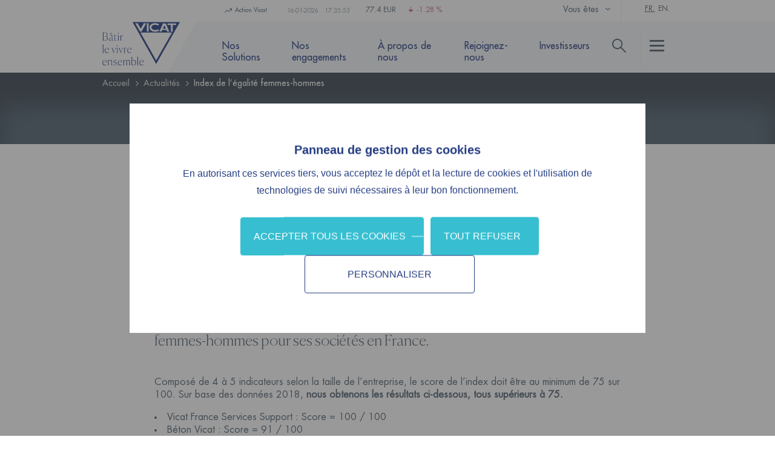

--- FILE ---
content_type: text/html; charset=UTF-8
request_url: https://www.vicat.fr/actualites/index-de-legalite-femmes-hommes
body_size: 15197
content:

<!DOCTYPE html>
<html lang="fr" dir="ltr" prefix="og: https://ogp.me/ns#">
<head>
<!-- Google Tag Manager -->
    <script>(function(w,d,s,l,i){w[l]=w[l]||[];w[l].push({'gtm.start':
    new Date().getTime(),event:'gtm.js'});var f=d.getElementsByTagName(s)[0],
    j=d.createElement(s),dl=l!='dataLayer'?'&l='+l:'';j.async=true;j.src=
    'https://www.googletagmanager.com/gtm.js?id='+i+dl;f.parentNode.insertBefore(j,f);
    })(window,document,'script','dataLayer','GTM-P7HH868');</script>
<!-- End Google Tag Manager -->
    <meta name="google-site-verification" content="AWcxMimfjP_41LEgRr2I2Rm3N0sN1xgwq4MUqxApJcQ" />
    <meta charset="utf-8" />
<style>/* @see https://github.com/aFarkas/lazysizes#broken-image-symbol */.js img.b-lazy:not([src]) { visibility: hidden; }/* @see https://github.com/aFarkas/lazysizes#automatically-setting-the-sizes-attribute */.js img.lazyloaded[data-sizes=auto] { display: block; width: 100%; }</style>
<meta name="description" content="Conformément à la loi « Liberté de choisir son avenir professionnel », le cimentier français communique les résultats de l’Index de l’égalité femmes-hommes pour" />
<link rel="canonical" href="https://www.vicat.fr/actualites/index-de-legalite-femmes-hommes" />
<meta name="robots" content="index, follow" />
<meta name="author" content="Groupe Vicat" />
<meta property="og:site_name" content="Vicat" />
<meta property="og:type" content="Site corporate du Groupe Vicat" />
<meta property="og:url" content="https://www.vicat.fr/actualites/index-de-legalite-femmes-hommes" />
<meta property="og:title" content="Index de l’égalité femmes-hommes" />
<meta property="og:description" content="Groupe cimentier international et multi local présent dans 12 pays, Vicat est une entreprise familiale française créée il y a 165 ans dans la lignée de Louis Vicat" />
<meta property="og:image" content="https://www.vicat.fr/themes/custom/vicat/logo.svg" />
<meta property="og:locale:alternate" content="FR" />
<meta property="article:author" content="Vicat" />
<meta name="Generator" content="Drupal 10 (https://www.drupal.org)" />
<meta name="MobileOptimized" content="width" />
<meta name="HandheldFriendly" content="true" />
<meta name="viewport" content="width=device-width, initial-scale=1.0" />
<script type="application/ld+json">{
    "@context": "https://schema.org",
    "@graph": [
        {
            "@type": "Article",
            "@id": "https://www.vicat.fr/actualites/index-de-legalite-femmes-hommes",
            "headline": "Index de l’égalité femmes-hommes",
            "name": "Index de l’égalité femmes-hommes",
            "about": "",
            "image": {
                "@type": "ImageObject",
                "representativeOfPage": "True",
                "url": "https://www.vicat.fr/sites/default/files/2019-07/NICOLAS_ROBIN_PHOTOS_VICAT_016489.jpg"
            },
            "datePublished": "2019-07-08T17:46:40+0200",
            "dateModified": "2025-11-19T14:29:26+0100",
            "author": {
                "@type": "Organization",
                "@id": "Vicat",
                "name": "Vicat",
                "url": "https://www.vicat.fr",
                "sameAs": [
                    "https://fr.wikipedia.org/wiki/Vicat_(entreprise)",
                    "https://www.linkedin.com/company/vicat/",
                    "https://twitter.com/vicat"
                ],
                "logo": {
                    "@type": "ImageObject",
                    "url": "https://www.vicat.fr/themes/custom/vicat/logo.svg"
                }
            },
            "publisher": {
                "@type": "Organization",
                "@id": "https://www.vicat.fr/#organization",
                "name": "Vicat",
                "url": "https://www.vicat.fr",
                "sameAs": [
                    "https://fr.wikipedia.org/wiki/Vicat_(entreprise)",
                    "https://www.linkedin.com/company/vicat",
                    "https://twitter.com/vicat"
                ],
                "logo": {
                    "@type": "ImageObject",
                    "url": "https://www.vicat.fr/themes/custom/vicat/logo.svg"
                }
            }
        }
    ]
}</script>
<link rel="icon" href="/sites/default/files/vicat.ico" type="image/vnd.microsoft.icon" />
<link rel="alternate" hreflang="fr" href="https://www.vicat.fr/actualites/index-de-legalite-femmes-hommes" />

        <title>Index de l’égalité femmes-hommes du cimentier français Vicat | Vicat</title>
        <link rel="stylesheet" media="all" href="/sites/default/files/css/css_1z90cTODfVnWl-8AV3d4A3nTBM8OMs56i01WfNi0DWs.css?delta=0&amp;language=fr&amp;theme=vicat&amp;include=eJw9yEEKwCAMBMAPib5prUGFtIRsUvD3vXWOY3BMhy224WnQav_UfCy7bi4ZhYchd-uglHdfiMY4KvwAU_cZug" />
<link rel="stylesheet" media="all" href="/sites/default/files/css/css_Rihxoi9mXMNhZAhvAZf3Lv5T3Lcc-PKuTJCf81KC6XM.css?delta=1&amp;language=fr&amp;theme=vicat&amp;include=eJw9yEEKwCAMBMAPib5prUGFtIRsUvD3vXWOY3BMhy224WnQav_UfCy7bi4ZhYchd-uglHdfiMY4KvwAU_cZug" />
<link rel="stylesheet" media="all" href="/sites/default/files/css/css_ArpQ67TnGP9zwu2W34LUjL72dXOKRJ_F2WzWtTrlqHo.css?delta=2&amp;language=fr&amp;theme=vicat&amp;include=eJw9yEEKwCAMBMAPib5prUGFtIRsUvD3vXWOY3BMhy224WnQav_UfCy7bi4ZhYchd-uglHdfiMY4KvwAU_cZug" />
<link rel="stylesheet" media="all" href="/modules/contrib/tacjs/assets/vendor/tarteaucitron.js/css/tarteaucitron.css?t8umzw" />
<link rel="stylesheet" media="all" href="/sites/default/files/css/css_huA64JNgWuWQuGhlFWSIYd99DsVWPobw-cc2oKfJTXQ.css?delta=4&amp;language=fr&amp;theme=vicat&amp;include=eJw9yEEKwCAMBMAPib5prUGFtIRsUvD3vXWOY3BMhy224WnQav_UfCy7bi4ZhYchd-uglHdfiMY4KvwAU_cZug" />

            
                </head>
<body class="body-node-type-actualite">
<noscript><iframe src="https://www.googletagmanager.com/ns.html?id=GTM-P7HH868"
height="0" width="0" style="display:none;visibility:hidden"></iframe></noscript>
<!-- End Google Tag Manager (noscript) -->
<a href="#main-content" class="visually-hidden focusable">
    Aller au contenu principal
</a>

  <div class="dialog-off-canvas-main-canvas" data-off-canvas-main-canvas>
    <div id="wrapper">

  <header class="fullPage header">
    <div class="wrapper-header-top">
      <div class="content">
          <div class="main-content">
    <div id="block-moduleforrenderblockofstockvicat">
  
    
            <div class="stocks stocks--wrapper">
      <a href="https://www.euronext.com/fr/products/equities/FR0000031775-XPAR/quotes" class="container-stock" target="_blank" title="Vicat/Bourse">
        <div class="wrapper_title_date">
          <span class="bourse bourse_header"><span class="icon_zigzag-arrow"></span>Action Vicat</span>
          <span class="bourse bourse_footer"><span class="icon_zigzag-arrow">Cours de la bourse Vicat</span></span>
          <span class="stocksTime date">---</span>
          <span class="stocksTime stocksTimeHour time ">---</span>
        </div>
        <div>
          <span class="stocksValue">--- EUR</span>
          <span class="stocksPerc neutral"><span class="icon_neutral"></span>--- %</span>
        </div>
      </a>
    </div>
  
  </div>
<div class="youAreMenu">
  <div>
    <span>Vous êtes</span>
    <span class="icon_shape_b"></span>
  </div>
  <span class="lineHover"></span>
</div>
<div class="wrapperYourAreMenu">
      
              <ul>
              <li>
        <a href="https://www.vicat.fr/a-propos-de-nous/groupe/nos-marques" title="Client" data-drupal-link-system-path="node/33">Client</a>
              </li>
          <li>
        <a href="https://www.vicat.fr/rejoignez-nous/travailler-chez-vicat" title="Candidat ou Collaborateur" data-drupal-link-system-path="node/61">Candidat ou Collaborateur</a>
              </li>
          <li>
        <a href="https://www.vicat.fr/accueil-investisseurs" title="Acteur financier" data-drupal-link-system-path="node/36">Acteur financier</a>
              </li>
          <li>
        <a href="https://www.vicat.fr/a-propos-de-nous/vision/innovation" title="Fournisseur ou Partenaire" data-drupal-link-system-path="node/44">Fournisseur ou Partenaire</a>
              </li>
          <li>
        <a href="/actualites" title="Journaliste">Journaliste</a>
              </li>
          <li>
        <a href="https://www.vicat.fr/nos-engagements/accompagner-les-hommes-vicat" title="Acteur de la société civile" data-drupal-link-system-path="node/53">Acteur de la société civile</a>
              </li>
        </ul>
  


  </div>
<div class="languageSelector">
  <div>
          <ul class="links"><li hreflang="fr" data-drupal-link-system-path="node/137" class="is-active" aria-current="page"><a href="https://www.vicat.fr/actualites/index-de-legalite-femmes-hommes" class="language-link is-active" hreflang="fr" data-drupal-link-system-path="node/137" aria-current="page">Fr.</a></li><li hreflang="en" data-drupal-link-system-path="node/137"><a href="https://www.vicat.com/news" class="language-link" hreflang="en" data-drupal-link-system-path="node/108">En.</a></li></ul>
      </div>
</div>

  </div>

      </div>
    </div>
    <div class="content wrapper-header-bottom">
        <div class="main-content">
    <div class="logo">
        <a href="/" title="Vicat : ciment, béton et granulat">
            <div class="content-logo">
                                    <img src="/themes/custom/vicat/logo.svg" alt="Vicat : ciment, béton et granulat">
                            </div>
                    </a>
    </div><nav role="navigation" aria-labelledby="block-navigationprincipale-menu" id="block-navigationprincipale">
            
  <p class="visually-hidden" id="block-navigationprincipale-menu">Navigation principale</p>
  

        
                <ul>
                <li>
          <a href="https://www.vicat.fr/solutions" class="selected_page_solutions" title="Nos solutions" data-drupal-link-system-path="node/164">Nos Solutions</a>
                                    <div class="wrapperSousMenu">
        <ul>

                <li>
          <a href="https://www.vicat.fr/solutions#applications" anchor="applications" title="Nos applications" data-drupal-link-system-path="node/164">Nos applications</a>
                                      <ul>
                <li>
          <a href="https://www.vicat.fr/nos-solutions/nos-applications/beton-batiment-tertiaire" title="Bâtiments" data-drupal-link-system-path="taxonomy/term/8">Bâtiments</a>
                  </li>
            <li>
          <a href="https://www.vicat.fr/nos-solutions/nos-applications/materiaux-construction-habitats-individuels-et-collectifs" title="Habitats individuels et collectifs" data-drupal-link-system-path="taxonomy/term/10">Habitats individuels et collectifs</a>
                  </li>
            <li>
          <a href="https://www.vicat.fr/nos-solutions/nos-applications/voirie-et-travaux-publics" data-drupal-link-system-path="taxonomy/term/11">Voirie et Travaux Publics</a>
                  </li>
            <li>
          <a href="https://www.vicat.fr/nos-solutions/nos-applications/ciment-et-beton-pour-genie-civil" title="Génie civil" data-drupal-link-system-path="taxonomy/term/9">Génie civil</a>
                  </li>
            </ul>
      
                  </li>
            <li>
          <a href="https://www.vicat.fr/solutions#expertise" class="nos-expertises-ul" anchor="expertise" title="Nos Expertises" data-drupal-link-system-path="node/164">Nos Expertises</a>
                                      <ul>
                <li>
          <a href="https://www.vicat.fr/nos-solutions/nos-expertises/ciment" title="Le ciment" data-drupal-link-system-path="taxonomy/term/12">Le ciment</a>
                  </li>
            <li>
          <a href="https://www.vicat.fr/nos-solutions/nos-expertises/granulats" title="Les granulats" data-drupal-link-system-path="taxonomy/term/14">Les granulats</a>
                  </li>
            <li>
          <a href="https://www.vicat.fr/nos-solutions/nos-expertises/beton" data-drupal-link-system-path="taxonomy/term/101">Le béton</a>
                  </li>
            <li>
          <a href="https://www.vicat.fr/nos-solutions/nos-expertises/offre-economie-circulaire" title="L’offre économie circulaire" data-drupal-link-system-path="taxonomy/term/15">L’offre économie circulaire</a>
                  </li>
            <li>
          <a href="https://www.vicat.fr/nos-solutions/nos-expertises/deca" title="L&#039;offre bas carbone DECA" data-drupal-link-system-path="taxonomy/term/108">L&#039;offre bas carbone DECA</a>
                  </li>
            <li>
          <a href="https://www.vicat.fr/nos-solutions/nos-expertises/mortiers-industriel" title="Les mortiers industriels" data-drupal-link-system-path="taxonomy/term/60">Les mortiers industriels</a>
                  </li>
            <li>
          <a href="https://www.vicat.fr/nos-solutions/nos-expertises/pompage-de-beton" title="Le pompage de béton" data-drupal-link-system-path="taxonomy/term/17">Le pompage de béton</a>
                  </li>
            <li>
          <a href="https://www.vicat.fr/nos-solutions/nos-expertises/le-transport-et-la-logistique" title="Le transport et la logistique" data-drupal-link-system-path="taxonomy/term/18">Le transport et la logistique</a>
                  </li>
            <li>
          <a href="https://www.vicat.fr/nos-solutions/nos-expertises/impression-3D" data-drupal-link-system-path="taxonomy/term/114">L&#039;impression 3D béton</a>
                  </li>
            <li>
          <a href="https://www.vicat.fr/nos-solutions/nos-expertises/produits-prefabriques-en-beton" title="Les produits préfabriqués en béton" data-drupal-link-system-path="taxonomy/term/19">Les produits préfabriqués en béton</a>
                  </li>
            <li>
          <a href="https://www.vicat.fr/nos-solutions/nos-expertises/les-additifs-beton" data-drupal-link-system-path="taxonomy/term/100">Les additifs béton</a>
                  </li>
            <li>
          <a href="https://www.vicat.fr/nos-solutions/nos-expertises/solutions-constructives" title="Les systèmes constructifs" data-drupal-link-system-path="taxonomy/term/21">Les systèmes constructifs</a>
                  </li>
            <li>
          <a href="https://www.vicat.fr/nos-solutions/nos-expertises/loffre-emballage-et-papier" title="L’offre emballage et papier" data-drupal-link-system-path="taxonomy/term/22">L’offre emballage et papier</a>
                  </li>
            <li>
          <a href="https://www.vicat.fr/nos-solutions/nos-expertises/ingenierie-et-controle-qualite" title="L’ingénierie et le contrôle qualité" data-drupal-link-system-path="taxonomy/term/23">L’ingénierie et le contrôle qualité</a>
                  </li>
            <li>
          <a href="https://www.vicat.fr/nos-solutions/nos-expertises/les-grands-travaux" data-drupal-link-system-path="taxonomy/term/109">Les grands travaux</a>
                  </li>
            </ul>
      
                  </li>
            </ul>
          </div>
      
                  </li>
            <li>
          <a href="https://www.vicat.fr/engagements" class="menu-1-niv selected_page_engagement" title="Nos engagements" data-drupal-link-system-path="node/165">Nos engagements</a>
                                    <div class="wrapperSousMenu">
        <ul>

                <li>
          <a href="https://www.vicat.fr/nos-engagements/accompagner-les-hommes-vicat" title="Accompagner les hommes" data-drupal-link-system-path="node/53">Accompagner les hommes</a>
                  </li>
            <li>
          <a href="https://www.vicat.fr/nos-engagements/respecter-lenvironnement" title="Respecter l’environnement" data-drupal-link-system-path="node/50">Respecter l’environnement</a>
                  </li>
            <li>
          <a href="https://www.vicat.fr/nos-engagements/agir-au-coeur-des-territoires" title="Agir au cœur des territoires" data-drupal-link-system-path="node/54">Agir au cœur des territoires</a>
                  </li>
            </ul>
          </div>
      
                  </li>
            <li>
          <span title="À propos de nous">À propos de nous</span>
                                    <div class="wrapperSousMenu">
        <ul>

                <li>
          <span title="Notre Vision">Notre Vision</span>
                                      <ul>
                <li>
          <a href="https://www.vicat.fr/a-propos-de-nous/vision/histoire-de-louis-vicat" title="Notre héritage" data-drupal-link-system-path="node/17">Notre héritage</a>
                  </li>
            <li>
          <a href="https://www.vicat.fr/a-propos-de-nous/vision/valeurs" title="Nos valeurs" data-drupal-link-system-path="node/32">Nos valeurs</a>
                  </li>
            <li>
          <a href="https://www.vicat.fr/a-propos-de-nous/vision/strategie-beton-ciment" title="Notre Stratégie" data-drupal-link-system-path="node/43">Notre Stratégie</a>
                  </li>
            <li>
          <a href="https://www.vicat.fr/a-propos-de-nous/vision/innovation" title="Innover" data-drupal-link-system-path="node/44">Innovation</a>
                  </li>
            </ul>
      
                  </li>
            <li>
          <span title="Le Groupe">Le Groupe</span>
                                      <ul>
                <li>
          <a href="https://www.vicat.fr/about-us/groupe/vicat-chiffres-beton-ciment-et-granulat" title="Vicat en chiffres" data-drupal-link-system-path="node/18">Vicat en chiffres</a>
                  </li>
            <li>
          <a href="https://www.vicat.fr/a-propos-de-nous/groupe/groupe-vicat-organisation-monde" title="Notre organisation" data-drupal-link-system-path="node/34">Notre organisation</a>
                  </li>
            <li>
          <a href="https://www.vicat.fr/about-us/groupe/notre-gouvernance" title="Notre gouvernance" data-drupal-link-system-path="node/30">Notre gouvernance</a>
                  </li>
            <li>
          <a href="https://www.vicat.fr/a-propos-de-nous/vision/ethique-cimentier-vicat" title="L’éthique" data-drupal-link-system-path="node/45">L’éthique</a>
                  </li>
            <li>
          <a href="https://www.vicat.fr/a-propos-de-nous/vision/lancer-une-alerte" data-drupal-link-system-path="node/401">Lancer une alerte</a>
                  </li>
            <li>
          <a href="https://www.vicat.fr/a-propos-de-nous/groupe/nos-marques" title="Nos marques" data-drupal-link-system-path="node/33">Nos marques</a>
                  </li>
            </ul>
      
                  </li>
            <li>
          <span title="La Fondation Louis Vicat">La Fondation Louis Vicat</span>
                                      <ul>
                <li>
          <a href="https://www.vicat.fr/a-propos-de-nous/vision/l-histoire-de-louis-vicat" title="L&#039;histoire de Louis Vicat" data-drupal-link-system-path="node/75">L&#039;histoire de Louis Vicat</a>
                  </li>
            <li>
          <a href="https://www.vicat.fr/a-propos-de-nous/vision/les-missions-de-la-fondation" title="Les missions de la Fondation" data-drupal-link-system-path="node/49">Les missions de la Fondation</a>
                  </li>
            </ul>
      
                  </li>
            <li>
          <span title="Médias">Médias</span>
                                      <ul>
                <li>
          <a href="https://www.vicat.fr/actualites" title="Actualités" data-drupal-link-system-path="node/108">Actualités</a>
                  </li>
            </ul>
      
                  </li>
            </ul>
          </div>
      
                  </li>
            <li>
          <span class="menu-1-niv" title="Rejoignez-nous">Rejoignez-nous</span>
                                    <div class="wrapperSousMenu">
        <ul>

                <li>
          <a href="https://www.vicat.fr/rejoignez-nous/travailler-chez-vicat" title="Travailler chez Vicat" data-drupal-link-system-path="node/61">Travaillez chez Vicat</a>
                  </li>
            <li>
          <a href="https://job.vicat.net/search" class="link-btn-baniere" target="_blank" title="Nos offres d&#039;emploi">Nos offres d&#039;emploi</a>
                  </li>
            </ul>
          </div>
      
                  </li>
            <li>
          <a href="https://www.vicat.fr/accueil-investisseurs" title="Investisseurs" data-drupal-link-system-path="node/36">Investisseurs</a>
                                    <div class="wrapperSousMenu">
        <ul>

                <li>
          <a href="https://www.vicat.fr/accueil-investisseurs" title="Accueil finance" data-drupal-link-system-path="node/36">ACCUEIL</a>
                                      <ul>
                <li>
          <a href="https://www.vicat.fr/accueil-investisseurs#agenda-financier" anchor="agenda-financier" title="Agenda financier" data-drupal-link-system-path="node/36">Agenda financier</a>
                  </li>
            <li>
          <a href="https://www.vicat.fr/accueil-investisseurs#actualites-finance" anchor="actualites-finance" title="Actualités" data-drupal-link-system-path="node/36">Actualités</a>
                  </li>
            <li>
          <a href="https://www.vicat.fr/accueil-investisseurs#documents-financiers" anchor="documents-financiers" title="Documents financiers" data-drupal-link-system-path="node/36">Documents financiers</a>
                  </li>
            </ul>
      
                  </li>
            <li>
          <a href="/finance/actualites?cat%5B0%5D=2" title="Actualités" data-drupal-link-query="{&quot;cat&quot;:[&quot;2&quot;]}">Actualités</a>
                                      <ul>
                <li>
          <a href="/finance/actualites?cat%5B0%5D=2" title="Les actualités" data-drupal-link-query="{&quot;cat&quot;:[&quot;2&quot;]}">Les actualités</a>
                  </li>
            </ul>
      
                  </li>
            <li>
          <a href="https://www.vicat.fr/investisseurs/communiques-presentations-financieres" title="Communiqués et présentations financières" data-drupal-link-system-path="node/47">Communiqués et présentations financières</a>
                                      <ul>
                <li>
          <a href="https://www.vicat.fr/investisseurs/communiques-presentations-financieres" title="Communiqués et présentations financières" data-drupal-link-system-path="node/47">Les communiqués et présentations financières</a>
                  </li>
            </ul>
      
                  </li>
            <li>
          <a href="https://www.vicat.fr/investisseurs/chiffres-cles-finance" title="Chiffres clés" data-drupal-link-system-path="node/42">Chiffres clés</a>
                                      <ul>
                <li>
          <a href="https://www.vicat.fr/investisseurs/chiffres-cles-finance#repartition-zones-geo" anchor="repartition-zones-geo" title="Chiffres par année" data-drupal-link-system-path="node/42">Chiffres par année</a>
                  </li>
            <li>
          <a href="https://www.vicat.fr/investisseurs/chiffres-cles-finance#repartition-zones-geo" anchor="repartition-zones-geo" title="Répartition par zones géographiques" data-drupal-link-system-path="node/42">Répartition par zones géographiques</a>
                  </li>
            <li>
          <a href="https://www.vicat.fr/investisseurs/chiffres-cles-finance" title="Répartition par activités" data-drupal-link-system-path="node/42">Répartition par activités</a>
                  </li>
            </ul>
      
                  </li>
            <li>
          <a href="https://www.vicat.fr/investisseurs/actionnaires" title="Actionnaires" data-drupal-link-system-path="node/39">Actionnaires</a>
                                      <ul>
                <li>
          <a href="https://www.vicat.fr/investisseurs/actionnaires#structure-actionnariat" anchor="structure-actionnariat" title="Structure de l’actionnariat" data-drupal-link-system-path="node/39">Structure de l’actionnariat</a>
                  </li>
            <li>
          <a href="https://www.vicat.fr/investisseurs/actionnaires#fiche-signaletique" anchor="fiche-signaletique" title="Fiche signalétique " data-drupal-link-system-path="node/39">Fiche signalétique </a>
                  </li>
            <li>
          <a href="https://www.vicat.fr/accueil-investisseurs#agenda-financier" anchor="agenda-financier" title="Informations des actionnaires" data-drupal-link-system-path="node/36">Informations des actionnaires</a>
                  </li>
            </ul>
      
                  </li>
            <li>
          <a href="https://www.vicat.fr/investisseurs/ag-actionnaires" title="Assemblées générales" data-drupal-link-system-path="node/40">Assemblées générales</a>
                                      <ul>
                <li>
          <a href="https://www.vicat.fr/investisseurs/ag-actionnaires" title="Les Assemblées générales" data-drupal-link-system-path="node/40">Les Assemblées générales</a>
                  </li>
            </ul>
      
                  </li>
            <li>
          <a href="https://www.vicat.fr/investisseurs/gouvernance" title="Gouvernance" data-drupal-link-system-path="node/41">Gouvernance</a>
                                      <ul>
                <li>
          <a href="https://www.vicat.fr/investisseurs/gouvernance#conseil-administration" anchor="conseil-administration" title="Conseil d’administration" data-drupal-link-system-path="node/41">Conseil d’administration</a>
                  </li>
            <li>
          <a href="https://www.vicat.fr/investisseurs/gouvernance#principes-gouvernance" anchor="principes-gouvernance" title="Les engagements" data-drupal-link-system-path="node/41">Les engagements</a>
                  </li>
            <li>
          <a href="https://www.vicat.fr/investisseurs/gouvernance" title="L&#039;éthique" data-drupal-link-system-path="node/41">L&#039;éthique</a>
                  </li>
            <li>
          <a href="https://www.vicat.fr/investisseurs/gouvernance#controle-interne" anchor="controle-interne" title="Contrôle interne" data-drupal-link-system-path="node/41">Contrôle interne</a>
                  </li>
            </ul>
      
                  </li>
            <li>
          <a href="https://www.vicat.fr/investisseurs/informations-reglementees" title="Informations réglementées" data-drupal-link-system-path="node/48">Informations réglementées</a>
                                      <ul>
                <li>
          <a href="https://www.vicat.fr/investisseurs/informations-reglementees" title="Les informations réglementées" data-drupal-link-system-path="node/48">Les informations réglementées</a>
                  </li>
            </ul>
      
                  </li>
            <li>
          <a href="https://www.vicat.fr/finance/contact" title="Contact Finance" data-drupal-link-system-path="webform/contact_finance">Contact</a>
                                      <ul>
                <li>
          <a href="https://www.vicat.fr/finance/contact" title="Contact Finance" data-drupal-link-system-path="webform/contact_finance">Contact</a>
                  </li>
            </ul>
      
                  </li>
            </ul>
          </div>
      
                  </li>
            </ul>
      


  </nav>
  </div>


      <div class="header-burger-mobile">
        <span>menu</span>
      </div>
      <div class="container-burger-menu-inner">
        <div class="container-burger-menu">
          <span class="icon_close"></span>
        </div>
      </div>

      <div class="rightContent">
          <div class="main-content">
    <div id="block-predictivesearchblock">
  
    
      <div id="searchHeader">
    <div class="search-engine">
        <span class="icon_close"></span>
        <form accept-charset="UTF-8" action="https://www.vicat.fr/vicat_search" autocomplete="off" method="post">
            <div class="js-form-item form-item js-form-type-search form-item-keys js-form-item-keys form-no-label">
                <label class="visually-hidden" for="search-terms">Rechercher</label>
                <input autocomplete="off" id="search-terms" maxlength="128" name="search-terms" placeholder="Saisissez votre recherche" size="15" title="Indiquer les termes à rechercher" type="search" value="">
            </div>
            <input type="hidden" name="viewmode" value="search_result">
                    </form>
        <div class="results"></div>
    </div>
    <span class="icon_search"></span>
</div>

  </div>
<div class="burgerMenuDesktop">
  <div></div>
  <span class="lineHover"></span>
</div>
<div class="wrapperBurgerMenuDesktop">
  <div class="content">
    <div class="navBurgerMenuDesktop">
      <ul>
                  <li>
                          <a href="https://www.vicat.fr/solutions" title="Nos Solutions">Nos Solutions</a>
                                      <ul>
                                                      <li>
                                                        <a href="https://www.vicat.fr/solutions#applications" class="subTitleMenuBurger" title="Nos applications">Nos applications</a>
                                                        <ul>
                                              <li>
                          <a href="https://www.vicat.fr/nos-solutions/nos-applications/beton-batiment-tertiaire" title="Bâtiments">Bâtiments</a>
                        </li>
                                              <li>
                          <a href="https://www.vicat.fr/nos-solutions/nos-applications/materiaux-construction-habitats-individuels-et-collectifs" title="Habitats individuels et collectifs">Habitats individuels et collectifs</a>
                        </li>
                                              <li>
                          <a href="https://www.vicat.fr/nos-solutions/nos-applications/voirie-et-travaux-publics" title="Voirie et Travaux Publics">Voirie et Travaux Publics</a>
                        </li>
                                              <li>
                          <a href="https://www.vicat.fr/nos-solutions/nos-applications/ciment-et-beton-pour-genie-civil" title="Génie civil">Génie civil</a>
                        </li>
                                          </ul>
                                    </li>
                                                      <li>
                                                        <a href="https://www.vicat.fr/solutions#expertise" class="subTitleMenuBurger" title="Nos Expertises">Nos Expertises</a>
                                                        <ul>
                                              <li>
                          <a href="https://www.vicat.fr/nos-solutions/nos-expertises/ciment" title="Le ciment">Le ciment</a>
                        </li>
                                              <li>
                          <a href="https://www.vicat.fr/nos-solutions/nos-expertises/offre-economie-circulaire" title="L’offre économie circulaire">L’offre économie circulaire</a>
                        </li>
                                              <li>
                          <a href="https://www.vicat.fr/nos-solutions/nos-expertises/pompage-de-beton" title="Le pompage de béton">Le pompage de béton</a>
                        </li>
                                              <li>
                          <a href="https://www.vicat.fr/nos-solutions/nos-expertises/produits-prefabriques-en-beton" title="Les produits préfabriqués en béton">Les produits préfabriqués en béton</a>
                        </li>
                                              <li>
                          <a href="https://www.vicat.fr/nos-solutions/nos-expertises/granulats" title="Les granulats">Les granulats</a>
                        </li>
                                              <li>
                          <a href="https://www.vicat.fr/nos-solutions/nos-expertises/deca" title="L&#039;offre bas carbone DECA">L&#039;offre bas carbone DECA</a>
                        </li>
                                              <li>
                          <a href="https://www.vicat.fr/nos-solutions/nos-expertises/le-transport-et-la-logistique" title="Le transport et la logistique">Le transport et la logistique</a>
                        </li>
                                              <li>
                          <a href="https://www.vicat.fr/nos-solutions/nos-expertises/les-additifs-beton" title="Les additifs béton">Les additifs béton</a>
                        </li>
                                              <li>
                          <a href="https://www.vicat.fr/nos-solutions/nos-expertises/beton" title="Le béton">Le béton</a>
                        </li>
                                              <li>
                          <a href="https://www.vicat.fr/nos-solutions/nos-expertises/mortiers-industriel" title="Les mortiers industriels">Les mortiers industriels</a>
                        </li>
                                              <li>
                          <a href="https://www.vicat.fr/nos-solutions/nos-expertises/impression-3D" title="L&#039;impression 3D béton">L&#039;impression 3D béton</a>
                        </li>
                                              <li>
                          <a href="https://www.vicat.fr/nos-solutions/nos-expertises/solutions-constructives" title="Les systèmes constructifs">Les systèmes constructifs</a>
                        </li>
                                              <li>
                          <a href="https://www.vicat.fr/nos-solutions/nos-expertises/loffre-emballage-et-papier" title="L’offre emballage et papier">L’offre emballage et papier</a>
                        </li>
                                              <li>
                          <a href="https://www.vicat.fr/nos-solutions/nos-expertises/ingenierie-et-controle-qualite" title="L’ingénierie et le contrôle qualité">L’ingénierie et le contrôle qualité</a>
                        </li>
                                              <li>
                          <a href="https://www.vicat.fr/nos-solutions/nos-expertises/les-grands-travaux" title="Les grands travaux">Les grands travaux</a>
                        </li>
                                          </ul>
                                    </li>
                              </ul>
                      </li>
                  <li>
                          <a href="https://www.vicat.fr/engagements" title="Nos engagements">Nos engagements</a>
                                      <ul>
                                                      <li class="bg-menu-no-child">
                                                        <a href="https://www.vicat.fr/nos-engagements/accompagner-les-hommes-vicat" class="" title="Accompagner les hommes">Accompagner les hommes</a>
                                                      </li>
                                                      <li class="bg-menu-no-child">
                                                        <a href="https://www.vicat.fr/nos-engagements/respecter-lenvironnement" class="" title="Respecter l’environnement">Respecter l’environnement</a>
                                                      </li>
                                                      <li class="bg-menu-no-child">
                                                        <a href="https://www.vicat.fr/nos-engagements/agir-au-coeur-des-territoires" class="" title="Agir au cœur des territoires">Agir au cœur des territoires</a>
                                                      </li>
                              </ul>
                      </li>
                  <li>
                          <span>À propos de nous</span>
                                      <ul>
                                                      <li>
                                                        <span>Notre Vision</span>
                                                        <ul>
                                              <li>
                          <a href="https://www.vicat.fr/a-propos-de-nous/vision/histoire-de-louis-vicat" title="Notre héritage">Notre héritage</a>
                        </li>
                                              <li>
                          <a href="https://www.vicat.fr/a-propos-de-nous/vision/valeurs" title="Nos valeurs">Nos valeurs</a>
                        </li>
                                              <li>
                          <a href="https://www.vicat.fr/a-propos-de-nous/vision/strategie-beton-ciment" title="Notre Stratégie">Notre Stratégie</a>
                        </li>
                                              <li>
                          <a href="https://www.vicat.fr/a-propos-de-nous/vision/innovation" title="Innovation">Innovation</a>
                        </li>
                                          </ul>
                                    </li>
                                                      <li>
                                                        <span>Le Groupe</span>
                                                        <ul>
                                              <li>
                          <a href="https://www.vicat.fr/about-us/groupe/vicat-chiffres-beton-ciment-et-granulat" title="Vicat en chiffres">Vicat en chiffres</a>
                        </li>
                                              <li>
                          <a href="https://www.vicat.fr/a-propos-de-nous/groupe/groupe-vicat-organisation-monde" title="Notre organisation">Notre organisation</a>
                        </li>
                                              <li>
                          <a href="https://www.vicat.fr/about-us/groupe/notre-gouvernance" title="Notre gouvernance">Notre gouvernance</a>
                        </li>
                                              <li>
                          <a href="https://www.vicat.fr/a-propos-de-nous/vision/ethique-cimentier-vicat" title="L’éthique">L’éthique</a>
                        </li>
                                              <li>
                          <a href="https://www.vicat.fr/a-propos-de-nous/vision/lancer-une-alerte" title="Lancer une alerte">Lancer une alerte</a>
                        </li>
                                              <li>
                          <a href="https://www.vicat.fr/a-propos-de-nous/groupe/nos-marques" title="Nos marques">Nos marques</a>
                        </li>
                                          </ul>
                                    </li>
                                                      <li>
                                                        <span>La Fondation Louis Vicat</span>
                                                        <ul>
                                              <li>
                          <a href="https://www.vicat.fr/a-propos-de-nous/vision/l-histoire-de-louis-vicat" title="L&#039;histoire de Louis Vicat">L&#039;histoire de Louis Vicat</a>
                        </li>
                                              <li>
                          <a href="https://www.vicat.fr/a-propos-de-nous/vision/les-missions-de-la-fondation" title="Les missions de la Fondation">Les missions de la Fondation</a>
                        </li>
                                          </ul>
                                    </li>
                                                      <li>
                                                        <span>Médias</span>
                                                        <ul>
                                              <li>
                          <a href="https://www.vicat.fr/actualites" title="Actualités">Actualités</a>
                        </li>
                                          </ul>
                                    </li>
                              </ul>
                      </li>
                          <li>
                          <span>Rejoignez-nous</span>
                                      <ul>
                                  <li class="bg-menu-no-child">
                    <a href="https://www.vicat.fr/rejoignez-nous/travailler-chez-vicat" target=_blank title="Travaillez chez Vicat">Travaillez chez Vicat</a>
                  </li>
                                  <li class="bg-menu-no-child">
                    <a href="https://job.vicat.net/search" target=_blank title="Nos offres d&#039;emploi">Nos offres d&#039;emploi</a>
                  </li>
                              </ul>
                      </li>
                <li>
          <span>Investisseurs</span>
          <ul>
                          <li class="bg-menu-no-child">
                <a href="https://www.vicat.fr/accueil-investisseurs" title="Accueil">Accueil </a>
              </li>
                          <li class="bg-menu-no-child">
                <a href="https://www.vicat.fr/investisseurs/actualites" title="Actualités">Actualités </a>
              </li>
                          <li class="bg-menu-no-child">
                <a href="https://www.vicat.fr/investisseurs/communiques-presentations-financieres" title="Communiqués et présentations financières">Communiqués et présentations financières </a>
              </li>
                          <li class="bg-menu-no-child">
                <a href="https://www.vicat.fr/investisseurs/chiffres-cles-finance" title="Chiffres clés">Chiffres clés </a>
              </li>
                          <li class="bg-menu-no-child">
                <a href="https://www.vicat.fr/investisseurs/actionnaires" title="Actionnaires">Actionnaires </a>
              </li>
                          <li class="bg-menu-no-child">
                <a href="https://www.vicat.fr/investisseurs/ag-actionnaires" title="Les assemblées générales">Les assemblées générales </a>
              </li>
                          <li class="bg-menu-no-child">
                <a href="https://www.vicat.fr/investisseurs/gouvernance" title="Gouvernance">Gouvernance </a>
              </li>
                          <li class="bg-menu-no-child">
                <a href="https://www.vicat.fr/investisseurs/informations-reglementees" title="Informations réglementées">Informations réglementées </a>
              </li>
                          <li class="bg-menu-no-child">
                <a href="https://www.vicat.fr/finance/contact" title="Contact">Contact </a>
              </li>
                      </ul>
        </li>
      </ul>
    </div>
    <div class="contactAndNewsBurgerDesktop">
      <ul>
        <li><a href="https://www.vicat.fr/actualites" title="Actualités Vicat">Actualités Vicat</a></li>
        <li><a href="https://www.vicat.fr/contact" title="Contact">Contact</a></li>
        <li><a href="https://www.vicat.fr/faq" title="faq">F.A.Q</a></li>
      </ul>
    </div>
  </div>
  <div class="youAreMenuBurgerDesktop">
    <div class="content">
      <span>Vous êtes:</span>
      <ul>
                  <li>
            <a href="https://www.vicat.fr/a-propos-de-nous/groupe/nos-marques" title="Client">Client</a>
          </li>
                  <li>
            <a href="https://www.vicat.fr/rejoignez-nous/travailler-chez-vicat" title="Candidat ou Collaborateur">Candidat ou Collaborateur</a>
          </li>
                  <li>
            <a href="https://www.vicat.fr/accueil-investisseurs" title="Acteur financier">Acteur financier</a>
          </li>
                  <li>
            <a href="https://www.vicat.fr/a-propos-de-nous/vision/innovation" title="Fournisseur ou Partenaire">Fournisseur ou Partenaire</a>
          </li>
                  <li>
            <a href="https://www.vicat.fr/actualites" title="Journaliste">Journaliste</a>
          </li>
                  <li>
            <a href="https://www.vicat.fr/nos-engagements/accompagner-les-hommes-vicat" title="Acteur de la société civile">Acteur de la société civile</a>
          </li>
              </ul>
    </div>
  </div>
</div>

  </div>

      </div>
    </div>
  </header>

  <main id="main">
    <div class="main">
              <div class="main-content">
    <div data-drupal-messages-fallback class="hidden"></div><div class="breadcrumb content">
  <span class="breadcrumbShadow"> </span>
          <ul xmlns:v="http://rdf.data-vocabulary.org/#">
          <li typeof="v:Breadcrumb">
                  <a href="https://www.vicat.fr/" rel="v:url" property="v:title" title="Accueil">Accueil</a>
              </li>
          <li typeof="v:Breadcrumb">
                  <a href="https://www.vicat.fr/actualites" rel="v:url" property="v:title" title="Actualités">Actualités</a>
              </li>
          <li typeof="v:Breadcrumb">
                  Index de l’égalité femmes-hommes
              </li>
        </ul>

  </div>
<div id="block-vicat-content">
  
    
      <div class="banners-actu">
  <div class="background-banners"></div>
  <div class="content">
    <div class="banners-image">
      <img class="swiper-image" src="/sites/default/files/styles/image_actualite/public/2019-07/NICOLAS_ROBIN_PHOTOS_VICAT_016489.jpg?itok=knAIrR1-" width="715" height="415" alt="Index de l’égalité femmes-hommes Vicat" loading="lazy" />


      <div class="copyrightAuteur Crdit-photo">
  <div>
    <div class="visually-hidden">copyright</div>
              <div>Nicolas Robin</div>
          </div>
</div>
    </div>
  </div>
</div>
<article class="node node--type-actualite node--view-mode-full clearfix">
  <div class="content">
    
      <h1 class="tile-actu">Index de l’égalité femmes-hommes</h1>
  
    <div class="wrapper-tag">
      
  <ul class="tags">
 
          <li class="tagsCategorie">
          <a href="/actualites?categories%5B%5D=37" target="_blank">RSE</a>
      </li>
      </ul>

      
      
    </div>
    <div class="date-actu date-articlegrey-center">8 juillet 2019</div>
  </div>
              <div class="chapeau blocText CHAPO-grey"><p>Conformément à la loi « Liberté de choisir son avenir professionnel » adoptée en août 2018, le groupe Vicat communique les résultats de l’Index de l’égalité femmes-hommes pour ses sociétés en France.</p></div>
      
      <div>
              <div>  <div class="paragraph-text blocText courantgrey">
            			
            <div><p>Composé de 4 à 5 indicateurs selon la taille de l’entreprise, le score de l’index doit être au minimum de 75 sur 100. Sur base des données 2018, <strong>nous obtenons les résultats ci-dessous, tous supérieurs à 75.</strong></p><ul><li class="li-puce">Vicat France Services Support&nbsp;: Score = 100 / 100</li><li class="li-puce">Béton Vicat&nbsp;: Score = 91 / 100</li><li class="li-puce">S.A. Vicat&nbsp;: Score = 87 / 100</li><li class="li-puce">V.P.I.&nbsp;: Score = 85 / 100</li><li class="li-puce">Granulats Vicat&nbsp;: Score = 81 / 100</li></ul><p>&nbsp;</p><p>Fort de ces résultats, <strong>nous sommes déterminés à atteindre 100/100.</strong></p><p>En effet, résolument inclusif, Vicat a toujours reconnu l’impact positif de la place des femmes dans l’entreprise. L’égalité professionnelle entre les femmes et les hommes est un des piliers de notre politique Ressources Humaines et de notre RSE.</p><p>Dès 2019, nous généralisons l’application de cet Index à l’ensemble de nos filiales à l’étranger.</p><p><a href="https://travail-emploi.gouv.fr/lindex-de-legalite-professionnelle-femmes-hommes" target="_blank">En savoir plus sur le cadre légal de l'Index</a></p></div>
      
		      </div>
</div>
          </div>
  
</article>

  </div>
<div id="block-blocknewsforpagesnews" class="paragraph--type--">
    <div class="flux-realisations-actualites">
        <div class="content">
           <p class="title h5">Nos actualités<span class="lineTitle"></span></p>
           <h2 class="subtitle">Toutes nos actualités</h2>
            <div>
                <div class="flux-actualites">
  
  <div>
    <div class="visually-hidden">Image</div>
              <div>  <a href="https://www.vicat.fr/actualites/chiffre-daffaires-du-3eme-trimestre-2025" hreflang="fr"><img loading="lazy" src="[data-uri]" width="352" height="220" alt="Vicat" class="b-lazy" data-src="/sites/default/files/styles/image_view_actualite/public/2025-11/Photo%20CP%20%26%20PR%20%281%29_0.jpg?itok=rOlUjDpH" />

</a>
</div>
          </div>

  <div class="descRea">
    
  <ul class="tags">
 
          <li class="tagsCategorie">
          <a href="/actualites?categories%5B%5D=2" target="_blank">Finance</a>
      </li>
      </ul>

      <p class="date-articlegrey">03/11/2025</p>
    <a href="https://www.vicat.fr/actualites/chiffre-daffaires-du-3eme-trimestre-2025" title="Chiffre d’affaires du 3ème trimestre 2025">
      <h3 class="actu-title">Chiffre d’affaires du 3ème trimestre 2025</h3>
    </a>

            <div class="actu-teaser">
  <div>
    <div class="visually-hidden">Résumé accroche</div>
              <div><p><span>Le groupe Vicat publie aujourd'hui son chiffre d’affaires du 3ème trimestre 2025</span></p></div>
          </div>
</div>
              </div>
</div>
<div class="flux-actualites">
  
  <div>
    <div class="visually-hidden">Image</div>
              <div>  <a href="https://www.vicat.fr/actualites/invitation-conference-telephonique-chiffre-daffaires-du-3eme-trimestre-2025" hreflang="fr"><img loading="lazy" src="[data-uri]" width="352" height="220" alt="Vicat" class="b-lazy" data-src="/sites/default/files/styles/image_view_actualite/public/2025-10/Vicat_0.jpg?itok=gNWfl418" />

</a>
</div>
          </div>

  <div class="descRea">
    
  <ul class="tags">
 
          <li class="tagsCategorie">
          <a href="/actualites?categories%5B%5D=2" target="_blank">Finance</a>
      </li>
      </ul>

      <p class="date-articlegrey">20/10/2025</p>
    <a href="https://www.vicat.fr/actualites/invitation-conference-telephonique-chiffre-daffaires-du-3eme-trimestre-2025" title="Invitation conférence téléphonique Chiffre d’Affaires du 3ème trimestre 2025">
      <h3 class="actu-title">Invitation conférence téléphonique Chiffre d’Affaires du 3ème trimestre 2025</h3>
    </a>

            <div class="actu-teaser">
  <div>
    <div class="visually-hidden">Résumé accroche</div>
              <div><p>Vicat présentera son chiffre d’affaires du 3ème trimestre le mardi 4 novembre 2025 à 15h</p></div>
          </div>
</div>
              </div>
</div>
<div class="flux-actualites">
  
  <div>
    <div class="visually-hidden">Image</div>
              <div>  <a href="https://www.vicat.fr/actualites/dispense-de-prelevement-forfaitaire-non-liberatoire-2026" hreflang="fr"><img loading="lazy" src="[data-uri]" width="352" height="220" alt="Logo VICAT" class="b-lazy" data-src="/sites/default/files/styles/image_view_actualite/public/2025-10/Vicat.jpg?itok=3H9sTd_f" />

</a>
</div>
          </div>

  <div class="descRea">
    
  <ul class="tags">
 
          <li class="tagsCategorie">
          <a href="/actualites?categories%5B%5D=2" target="_blank">Finance</a>
      </li>
      </ul>

      <p class="date-articlegrey">09/10/2025</p>
    <a href="https://www.vicat.fr/actualites/dispense-de-prelevement-forfaitaire-non-liberatoire-2026" title="Dispense de prélèvement forfaitaire non libératoire 2026">
      <h3 class="actu-title">Dispense de prélèvement forfaitaire non libératoire 2026</h3>
    </a>

            <div class="actu-teaser">
  <div>
    <div class="visually-hidden">Résumé accroche</div>
              <div><p>Nous vous rappelons que l’article 117 quater du Code général des impôts instaure un prélèvement forfaitaire non libératoire sur les dividendes perçus par les personnes physiques fiscalement domiciliées en France.</p></div>
          </div>
</div>
              </div>
</div>
<div class="flux-actualites">
  
  <div>
    <div class="visually-hidden">Image</div>
              <div>  <a href="https://www.vicat.fr/actualites/presentation-des-resultats-du-premier-semestre-2025" hreflang="fr"><img loading="lazy" src="[data-uri]" width="352" height="220" alt="Agence 85" class="b-lazy" data-src="/sites/default/files/styles/image_view_actualite/public/2025-07/Vicat.jpg?itok=kmOXDMQO" />

</a>
</div>
          </div>

  <div class="descRea">
    
  <ul class="tags">
 
          <li class="tagsCategorie">
          <a href="/actualites?categories%5B%5D=2" target="_blank">Finance</a>
      </li>
      </ul>

      <p class="date-articlegrey">29/07/2025</p>
    <a href="https://www.vicat.fr/actualites/presentation-des-resultats-du-premier-semestre-2025" title="Présentation des résultats du premier semestre 2025">
      <h3 class="actu-title">Présentation des résultats du premier semestre 2025</h3>
    </a>

            <div class="actu-teaser">
  <div>
    <div class="visually-hidden">Résumé accroche</div>
              <div><p><span>Vicat présente aujourd'hui à 15h CET les résultats du premier semestre 2025.</span></p></div>
          </div>
</div>
              </div>
</div>

            </div>
        </div>
    </div>
</div>

  </div>

    </div>
  </main>


  <footer  id="footer">
    <div class="content">
      
    <div class="slogan-logo-footer">
    <a href="/" title="Vicat : ciment, béton et granulat">
                <img src="https://www.vicat.fr/themes/custom/vicat/logo.svg" alt="Vicat : ciment, béton et granulat"
             class="logo-signature logo-signature-fr">
            </a>
    
</div>
    
    <span class="border" ></span>
<ul>
            <li>
        <span title="Vous êtes">Vous êtes</span>
                      <span class="border" ></span>
  <ul>
              <li>
        <a href="https://www.vicat.fr/a-propos-de-nous/groupe/nos-marques" title="Client" data-drupal-link-system-path="node/33">Client</a>
              </li>
          <li>
        <a href="https://www.vicat.fr/rejoignez-nous/travailler-chez-vicat" title="Candidat ou Collaborateur" data-drupal-link-system-path="node/61">Candidat ou Collaborateur</a>
              </li>
          <li>
        <a href="https://www.vicat.fr/accueil-investisseurs" title="Acteur financier" data-drupal-link-system-path="node/36">Acteur financier</a>
              </li>
          <li>
        <a href="https://www.vicat.fr/a-propos-de-nous/vision/innovation" title="Fournisseur ou Partenaire" data-drupal-link-system-path="node/44">Fournisseur ou Partenaire</a>
              </li>
          <li>
        <a href="/actualites" title="Journaliste">Journaliste</a>
              </li>
          <li>
        <a href="https://www.vicat.fr/nos-engagements/accompagner-les-hommes-vicat" title="Acteur de la société civile" data-drupal-link-system-path="node/53">Acteur de la société civile</a>
              </li>
      </ul>
    
              </li>
          <li>
        <span title="VICAT.FR">VICAT.FR</span>
                      <span class="border" ></span>
  <ul>
              <li>
        <a href="https://www.vicat.fr/node/395" title="Mentions légales" data-drupal-link-system-path="node/395">Mentions légales</a>
              </li>
          <li>
        <a href="https://www.vicat.fr/node/396" data-drupal-link-system-path="node/396">Conditions générales d&#039;utilisation</a>
              </li>
          <li>
        <a href="https://www.vicat.fr/node/397" data-drupal-link-system-path="node/397">Politique de confidentialité et de cookies</a>
              </li>
          <li>
        <a href="https://www.vicat.fr/contact" title="Contact" data-drupal-link-system-path="webform/contact">Contact</a>
              </li>
          <li>
        <a href="https://www.vicat.fr/plan-du-site" title="Plan du site" data-drupal-link-system-path="sitemap">Plan du site</a>
              </li>
          <li>
        <a href="https://www.vicat.fr/Conditions-Generales-d-Achats" data-drupal-link-system-path="node/134">Conditions Générales d’Achats et de Ventes</a>
              </li>
          <li>
        <a href="https://www.vicat.fr/faq">F.A.Q</a>
              </li>
      </ul>
    
              </li>
          <li>
        <span title="RECRUTEMENT">RECRUTEMENT</span>
                      <span class="border" ></span>
  <ul>
              <li>
        <a href="https://www.vicat.fr/rejoignez-nous/travailler-chez-vicat" title="Travailler chez Vicat" data-drupal-link-system-path="node/61">Travaillez chez Vicat</a>
              </li>
          <li>
        <a href="https://job.vicat.net/search" target="_blank" title="Nos offres d&#039;emploi">Nos offres d&#039;emploi</a>
              </li>
      </ul>
    
              </li>
      </ul>
    




      <div class="footerRightContent">
          <div id="block-moduleforrenderblockofstockvicat-6">
  
    
            <div class="stocks stocks--wrapper">
      <a href="https://www.euronext.com/fr/products/equities/FR0000031775-XPAR/quotes" class="container-stock" target="_blank" title="Vicat/Bourse">
        <div class="wrapper_title_date">
          <span class="bourse bourse_header"><span class="icon_zigzag-arrow"></span>Action Vicat</span>
          <span class="bourse bourse_footer"><span class="icon_zigzag-arrow">Cours de la bourse Vicat</span></span>
          <span class="stocksTime date">---</span>
          <span class="stocksTime stocksTimeHour time ">---</span>
        </div>
        <div>
          <span class="stocksValue">--- EUR</span>
          <span class="stocksPerc neutral"><span class="icon_neutral"></span>--- %</span>
        </div>
      </a>
    </div>
  
  </div>

  <div class="social">
    <a href="https://fr.linkedin.com/company/vicat" target="_blank" title="Linkedin/Vicat"><span class="icon_linked-in"></span></a>
    <a href="https://twitter.com/groupevicat" target="_blank"><span class="icon_twitter" title="Twitter/Vicat"></span></a>
    <a href="https://fr-fr.facebook.com/Groupe.Vicat/" target="_blank"><span class="icon_facebook" title="Facebook/Vicat"></span></a>
    <a href=" https://www.youtube.com/VicatGroupe/" target="_blank" title="Youtube/Vicat"><span class="icon_youtube"></span></a>
  </div>
  <div class="backToTop">
    <span class="icon_arrow-top"></span>
  </div>


      </div>
    </div>
    <div class="footerBottom">
        
             <h2 class ="footer_slogan_key_words">Groupe cimentier français, Vicat fournit des matériaux (ciment, béton, granulats), produits et services pour la construction.</h2>
    

      </div>
  </footer>
</div>

  </div>


<script type="application/json" data-drupal-selector="drupal-settings-json">{"path":{"baseUrl":"\/","pathPrefix":"","currentPath":"node\/137","currentPathIsAdmin":false,"isFront":false,"currentLanguage":"fr"},"pluralDelimiter":"\u0003","suppressDeprecationErrors":true,"ajaxPageState":{"libraries":"eJxtjkEOwyAMBD-E8JOQY5yGlAZqm0j09UVtkl56WY1HK2szvjrkEa6i4E2wLgpRWsXsf8a3rbYpJ104Ou1q_IAJlZ0hrQqGYoyNkknZ_Cx-VbcnQoO5bHby-mwsPbQUkKhITKN70dlR_60dt1rPfDwIyii0QBWOiU5nhe7wybBjbnz4MQwu-ufGzDe7j2Jb","theme":"vicat","theme_token":null},"ajaxTrustedUrl":[],"lazy":{"lazysizes":{"lazyClass":"b-lazy","loadedClass":"lazyloaded","loadingClass":"lazyloading","preloadClass":"lazypreload","errorClass":"b-error","autosizesClass":"lazyautosizes","srcAttr":"data-src","srcsetAttr":"data-srcset","sizesAttr":"data-sizes","minSize":40,"customMedia":[],"init":true,"expFactor":1.5,"hFac":0.8,"loadMode":2,"loadHidden":true,"ricTimeout":0,"throttleDelay":125,"plugins":[]},"placeholderSrc":"data:image\/gif;base64,R0lGODlhAQABAAAAACH5BAEKAAEALAAAAAABAAEAAAICTAEAOw==","preferNative":false,"minified":true,"libraryPath":"\/libraries\/lazysizes"},"tacjs":{"dialog":{"privacyUrl":"","bodyPosition":"bottom","hashtag":"#tarteaucitron","cookieName":"tarteaucitron","orientation":"middle","groupServices":false,"serviceDefaultState":"wait","showAlertSmall":false,"cookieslist":false,"showIcon":true,"iconSrc":"","iconPosition":"BottomRight","adblocker":false,"DenyAllCta":true,"AcceptAllCta":true,"highPrivacy":true,"handleBrowserDNTRequest":false,"removeCredit":false,"moreInfoLink":true,"useExternalCss":false,"useExternalJs":false,"cookieDomain":"","readmoreLink":"","mandatory":true,"mandatoryCta":false,"closePopup":true,"customCloserId":""},"services":{"ferank":{"status":false,"languages":[],"readMore":"","readmoreLink":"","needConsent":false},"activecampaign":{"status":false,"languages":[],"readMore":"","readmoreLink":"","needConsent":false},"adform":{"status":false,"languages":[],"readMore":"","readmoreLink":"","needConsent":false},"adsense":{"status":false,"languages":[],"readMore":"","readmoreLink":"","needConsent":false},"adsenseauto":{"status":false,"languages":[],"readMore":"","readmoreLink":"","needConsent":false},"adsensesearch":{"status":false,"languages":[],"readMore":"","readmoreLink":"","needConsent":false},"adsensesearchform":{"status":false,"languages":[],"readMore":"","readmoreLink":"","needConsent":false},"adsensesearchresult":{"status":false,"languages":[],"readMore":"","readmoreLink":"","needConsent":false},"aduptech_ads":{"status":false,"languages":[],"readMore":"","readmoreLink":"","needConsent":false},"aduptech_conversion":{"status":false,"languages":[],"readMore":"","readmoreLink":"","needConsent":false},"aduptech_retargeting":{"status":false,"languages":[],"readMore":"","readmoreLink":"","needConsent":false},"affilae":{"status":false,"languages":[],"readMore":"","readmoreLink":"","needConsent":false},"amazon":{"status":false,"languages":[],"readMore":"","readmoreLink":"","needConsent":false},"antvoice":{"status":false,"languages":[],"readMore":"","readmoreLink":"","needConsent":false},"bingads":{"status":false,"languages":[],"readMore":"","readmoreLink":"","needConsent":false},"clicmanager":{"status":false,"languages":[],"readMore":"","readmoreLink":"","needConsent":false},"criteo":{"status":false,"languages":[],"readMore":"","readmoreLink":"","needConsent":false},"criteoonetag":{"status":false,"languages":[],"readMore":"","readmoreLink":"","needConsent":false},"datingaffiliation":{"status":false,"languages":[],"readMore":"","readmoreLink":"","needConsent":false},"datingaffiliationpopup":{"status":false,"languages":[],"readMore":"","readmoreLink":"","needConsent":false},"doubleclick":{"status":false,"languages":[],"readMore":"","readmoreLink":"","needConsent":false},"equativ":{"status":false,"languages":[],"readMore":"","readmoreLink":"","needConsent":false},"eskimi":{"status":false,"languages":[],"readMore":"","readmoreLink":"","needConsent":false},"ferankpub":{"status":false,"languages":[],"readMore":"","readmoreLink":"","needConsent":false},"googleads":{"status":false,"languages":[],"readMore":"","readmoreLink":"","needConsent":false},"googleadwordsconversion":{"status":false,"languages":[],"readMore":"","readmoreLink":"","needConsent":false},"googleadwordsremarketing":{"status":false,"languages":[],"readMore":"","readmoreLink":"","needConsent":false},"googlepartners":{"status":false,"languages":[],"readMore":"","readmoreLink":"","needConsent":false},"klaviyo":{"status":false,"languages":[],"readMore":"","readmoreLink":"","needConsent":false},"kwanko":{"status":false,"languages":[],"readMore":"","readmoreLink":"","needConsent":false},"leadforensics":{"status":false,"languages":[],"readMore":"","readmoreLink":"","needConsent":false},"linkedininsighttag":{"status":false,"languages":[],"readMore":"","readmoreLink":"","needConsent":false},"outbrain":{"status":false,"languages":[],"readMore":"","readmoreLink":"","needConsent":false},"outbrainamplify":{"status":false,"languages":[],"readMore":"","readmoreLink":"","needConsent":false},"pinterestpixel":{"status":false,"languages":[],"readMore":"","readmoreLink":"","needConsent":false},"prelinker":{"status":false,"languages":[],"readMore":"","readmoreLink":"","needConsent":false},"pubdirecte":{"status":false,"languages":[],"readMore":"","readmoreLink":"","needConsent":false},"shareasale":{"status":false,"languages":[],"readMore":"","readmoreLink":"","needConsent":false},"twenga":{"status":false,"languages":[],"readMore":"","readmoreLink":"","needConsent":false},"twitteruwt":{"status":false,"languages":[],"readMore":"","readmoreLink":"","needConsent":false},"vshop":{"status":false,"languages":[],"readMore":"","readmoreLink":"","needConsent":false},"xandr":{"status":false,"languages":[],"readMore":"","readmoreLink":"","needConsent":false},"xandrconversion":{"status":false,"languages":[],"readMore":"","readmoreLink":"","needConsent":false},"xandrsegment":{"status":false,"languages":[],"readMore":"","readmoreLink":"","needConsent":false},"actistat":{"status":false,"languages":[],"readMore":"","readmoreLink":"","needConsent":false},"adobeanalytics":{"status":false,"languages":[],"readMore":"","readmoreLink":"","needConsent":false},"adobeworkspace":{"status":false,"languages":[],"readMore":"","readmoreLink":"","needConsent":false},"alexa":{"status":false,"languages":[],"readMore":"","readmoreLink":"","needConsent":false},"amplitude":{"status":false,"languages":[],"readMore":"","readmoreLink":"","needConsent":false},"analytics":{"status":false,"languages":[],"readMore":"","readmoreLink":"","needConsent":false},"atinternet":{"status":false,"languages":[],"readMore":"","readmoreLink":"","needConsent":false},"clarity":{"status":false,"languages":[],"readMore":"","readmoreLink":"","needConsent":false},"clicky":{"status":false,"languages":[],"readMore":"","readmoreLink":"","needConsent":false},"compteur":{"status":false,"languages":[],"readMore":"","readmoreLink":"","needConsent":false},"contentsquare":{"status":false,"languages":[],"readMore":"","readmoreLink":"","needConsent":false},"crazyegg":{"status":false,"languages":[],"readMore":"","readmoreLink":"","needConsent":false},"etracker":{"status":false,"languages":[],"readMore":"","readmoreLink":"","needConsent":false},"eulerian":{"status":false,"languages":[],"readMore":"","readmoreLink":"","needConsent":false},"firebase":{"status":false,"languages":[],"readMore":"","readmoreLink":"","needConsent":false},"force24":{"status":false,"languages":[],"readMore":"","readmoreLink":"","needConsent":false},"freshsalescrm":{"status":false,"languages":[],"readMore":"","readmoreLink":"","needConsent":false},"gajs":{"status":false,"languages":[],"readMore":"","readmoreLink":"","needConsent":false},"getplus":{"status":false,"languages":[],"readMore":"","readmoreLink":"","needConsent":false},"getquanty":{"status":false,"languages":[],"readMore":"","readmoreLink":"","needConsent":false},"gtag":{"status":false,"languages":[],"readMore":"","readmoreLink":"","needConsent":false},"hotjar":{"status":false,"languages":[],"readMore":"","readmoreLink":"","needConsent":false},"hubspot":{"status":false,"languages":[],"readMore":"","readmoreLink":"","needConsent":false},"kameleoon":{"status":false,"languages":[],"readMore":"","readmoreLink":"","needConsent":false},"koban":{"status":false,"languages":[],"readMore":"","readmoreLink":"","needConsent":false},"leadinfo":{"status":false,"languages":[],"readMore":"","readmoreLink":"","needConsent":false},"matomo":{"status":false,"languages":[],"readMore":"","readmoreLink":"","needConsent":false},"matomocloud":{"status":false,"languages":[],"readMore":"","readmoreLink":"","needConsent":false},"mautic":{"status":false,"languages":[],"readMore":"","readmoreLink":"","needConsent":false},"metrica":{"status":false,"languages":[],"readMore":"","readmoreLink":"","needConsent":false},"microanalytics":{"status":false,"languages":[],"readMore":"","readmoreLink":"","needConsent":false},"microsoftcampaignanalytics":{"status":false,"languages":[],"readMore":"","readmoreLink":"","needConsent":false},"mixpanel":{"status":false,"languages":[],"readMore":"","readmoreLink":"","needConsent":false},"multiplegtag":{"status":false,"languages":[],"readMore":"","readmoreLink":"","needConsent":false},"openwebanalytics":{"status":false,"languages":[],"readMore":"","readmoreLink":"","needConsent":false},"pardot":{"status":false,"languages":[],"readMore":"","readmoreLink":"","needConsent":false},"pianoanalytics":{"status":false,"languages":[],"readMore":"","readmoreLink":"","needConsent":false},"piwikpro":{"status":false,"languages":[],"readMore":"","readmoreLink":"","needConsent":false},"plausible":{"status":false,"languages":[],"readMore":"","readmoreLink":"","needConsent":false},"plezi":{"status":false,"languages":[],"readMore":"","readmoreLink":"","needConsent":false},"sharpspring":{"status":false,"languages":[],"readMore":"","readmoreLink":"","needConsent":false},"shinystat":{"status":false,"languages":[],"readMore":"","readmoreLink":"","needConsent":false},"simpleanalytics":{"status":false,"languages":[],"readMore":"","readmoreLink":"","needConsent":false},"snapchat":{"status":false,"languages":[],"readMore":"","readmoreLink":"","needConsent":false},"statcounter":{"status":false,"languages":[],"readMore":"","readmoreLink":"","needConsent":false},"tiktok":{"status":false,"languages":[],"readMore":"","readmoreLink":"","needConsent":false},"userpilot":{"status":false,"languages":[],"readMore":"","readmoreLink":"","needConsent":false},"verizondottag":{"status":false,"languages":[],"readMore":"","readmoreLink":"","needConsent":false},"visiblee":{"status":false,"languages":[],"readMore":"","readmoreLink":"","needConsent":false},"visualrevenue":{"status":false,"languages":[],"readMore":"","readmoreLink":"","needConsent":false},"webmecanik":{"status":false,"languages":[],"readMore":"","readmoreLink":"","needConsent":false},"weborama":{"status":false,"languages":[],"readMore":"","readmoreLink":"","needConsent":false},"woopra":{"status":false,"languages":[],"readMore":"","readmoreLink":"","needConsent":false},"wysistat":{"status":false,"languages":[],"readMore":"","readmoreLink":"","needConsent":false},"wysistathightrack":{"status":false,"languages":[],"readMore":"","readmoreLink":"","needConsent":false},"xiti":{"status":false,"languages":[],"readMore":"","readmoreLink":"","needConsent":false},"zohopagesense":{"status":false,"languages":[],"readMore":"","readmoreLink":"","needConsent":false},"abtasty":{"status":false,"languages":[],"readMore":"","readmoreLink":"","needConsent":false},"arcio":{"status":false,"languages":[],"readMore":"","readmoreLink":"","needConsent":false},"genially":{"status":false,"languages":[],"readMore":"","readmoreLink":"","needConsent":false},"geoportail":{"status":false,"languages":[],"readMore":"","readmoreLink":"","needConsent":false},"googlefonts":{"status":false,"languages":[],"readMore":"","readmoreLink":"","needConsent":false},"googlemaps":{"status":false,"languages":[],"readMore":"","readmoreLink":"","needConsent":false},"googlemapssearch":{"status":false,"languages":[],"readMore":"","readmoreLink":"","needConsent":false},"googletagmanager":{"status":false,"languages":[],"readMore":"","readmoreLink":"","needConsent":false},"helloasso":{"status":false,"languages":[],"readMore":"","readmoreLink":"","needConsent":false},"jsapi":{"status":false,"languages":[],"readMore":"","readmoreLink":"","needConsent":false},"m6meteo":{"status":false,"languages":[],"readMore":"","readmoreLink":"","needConsent":false},"marketomunchkin":{"status":false,"languages":[],"readMore":"","readmoreLink":"","needConsent":false},"matomotm":{"status":false,"languages":[],"readMore":"","readmoreLink":"","needConsent":false},"meteofrance":{"status":false,"languages":[],"readMore":"","readmoreLink":"","needConsent":false},"mtcaptcha":{"status":false,"languages":[],"readMore":"","readmoreLink":"","needConsent":false},"multiplegoogletagmanager":{"status":false,"languages":[],"readMore":"","readmoreLink":"","needConsent":false},"myfeelback":{"status":false,"languages":[],"readMore":"","readmoreLink":"","needConsent":false},"onesignal":{"status":false,"languages":[],"readMore":"","readmoreLink":"","needConsent":false},"openstreetmap":{"status":false,"languages":[],"readMore":"","readmoreLink":"","needConsent":false},"pingdom":{"status":false,"languages":[],"readMore":"","readmoreLink":"","needConsent":false},"recaptcha":{"status":false,"languages":[],"readMore":"","readmoreLink":"","needConsent":false},"stonly":{"status":false,"languages":[],"readMore":"","readmoreLink":"","needConsent":false},"tagcommander":{"status":false,"languages":[],"readMore":"","readmoreLink":"","needConsent":false},"timelinejs":{"status":false,"languages":[],"readMore":"","readmoreLink":"","needConsent":false},"twitterwidgetsapi":{"status":false,"languages":[],"readMore":"","readmoreLink":"","needConsent":false},"typekit":{"status":false,"languages":[],"readMore":"","readmoreLink":"","needConsent":false},"disqus":{"status":false,"languages":[],"readMore":"","readmoreLink":"","needConsent":false},"facebookcomment":{"status":false,"languages":[],"readMore":"","readmoreLink":"","needConsent":false},"activecampaignvgo":{"status":false,"languages":[],"readMore":"","readmoreLink":"","needConsent":false},"calendly":{"status":false,"languages":[],"readMore":"","readmoreLink":"","needConsent":false},"collectchat":{"status":false,"languages":[],"readMore":"","readmoreLink":"","needConsent":false},"crisp":{"status":false,"languages":[],"readMore":"","readmoreLink":"","needConsent":false},"faciliti":{"status":false,"languages":[],"readMore":"","readmoreLink":"","needConsent":false},"gagenda":{"status":false,"languages":[],"readMore":"","readmoreLink":"","needConsent":false},"gallica":{"status":false,"languages":[],"readMore":"","readmoreLink":"","needConsent":false},"gdocs":{"status":false,"languages":[],"readMore":"","readmoreLink":"","needConsent":false},"gforms":{"status":false,"languages":[],"readMore":"","readmoreLink":"","needConsent":false},"googlesignin":{"status":false,"languages":[],"readMore":"","readmoreLink":"","needConsent":false},"goptimize":{"status":false,"languages":[],"readMore":"","readmoreLink":"","needConsent":false},"gsheets":{"status":false,"languages":[],"readMore":"","readmoreLink":"","needConsent":false},"gslides":{"status":false,"languages":[],"readMore":"","readmoreLink":"","needConsent":false},"hcaptcha":{"status":false,"languages":[],"readMore":"","readmoreLink":"","needConsent":false},"maps_noapi":{"status":false,"languages":[],"readMore":"","readmoreLink":"","needConsent":false},"posthog":{"status":false,"languages":[],"readMore":"","readmoreLink":"","needConsent":false},"robofabrica":{"status":false,"languages":[],"readMore":"","readmoreLink":"","needConsent":false},"sendinblue":{"status":false,"languages":[],"readMore":"","readmoreLink":"","needConsent":false},"serviceperso":{"status":false,"languages":[],"readMore":"","readmoreLink":"","needConsent":false},"tolkai":{"status":false,"languages":[],"readMore":"","readmoreLink":"","needConsent":false},"trustpilot":{"status":false,"languages":[],"readMore":"","readmoreLink":"","needConsent":false},"ubib":{"status":false,"languages":[],"readMore":"","readmoreLink":"","needConsent":false},"addthis":{"status":false,"languages":[],"readMore":"","readmoreLink":"","needConsent":false},"addtoanyfeed":{"status":false,"languages":[],"readMore":"","readmoreLink":"","needConsent":false},"addtoanyshare":{"status":false,"languages":[],"readMore":"","readmoreLink":"","needConsent":false},"discord":{"status":false,"languages":[],"readMore":"","readmoreLink":"","needConsent":false},"ekomi":{"status":false,"languages":[],"readMore":"","readmoreLink":"","needConsent":false},"facebook":{"status":false,"languages":[],"readMore":"","readmoreLink":"","needConsent":false},"facebookcustomerchat":{"status":false,"languages":[],"readMore":"","readmoreLink":"","needConsent":false},"facebooklikebox":{"status":false,"languages":[],"readMore":"","readmoreLink":"","needConsent":false},"facebookpixel":{"status":false,"languages":[],"readMore":"","readmoreLink":"","needConsent":false},"facebookpost":{"status":false,"languages":[],"readMore":"","readmoreLink":"","needConsent":false},"gplus":{"status":false,"languages":[],"readMore":"","readmoreLink":"","needConsent":false},"gplusbadge":{"status":false,"languages":[],"readMore":"","readmoreLink":"","needConsent":false},"instagram":{"status":false,"languages":[],"readMore":"","readmoreLink":"","needConsent":false},"linkedin":{"status":false,"languages":[],"readMore":"","readmoreLink":"","needConsent":false},"pinterest":{"status":false,"languages":[],"readMore":"","readmoreLink":"","needConsent":false},"shareaholic":{"status":false,"languages":[],"readMore":"","readmoreLink":"","needConsent":false},"sharethis":{"status":false,"languages":[],"readMore":"","readmoreLink":"","needConsent":false},"sharethissticky":{"status":false,"languages":[],"readMore":"","readmoreLink":"","needConsent":false},"twitter":{"status":false,"languages":[],"readMore":"","readmoreLink":"","needConsent":false},"twitterembed":{"status":false,"languages":[],"readMore":"","readmoreLink":"","needConsent":false},"twittertimeline":{"status":false,"languages":[],"readMore":"","readmoreLink":"","needConsent":false},"elfsight":{"status":false,"languages":[],"readMore":"","readmoreLink":"","needConsent":false},"intercomChat":{"status":false,"languages":[],"readMore":"","readmoreLink":"","needConsent":false},"purechat":{"status":false,"languages":[],"readMore":"","readmoreLink":"","needConsent":false},"smartsupp":{"status":false,"languages":[],"readMore":"","readmoreLink":"","needConsent":false},"studizz":{"status":false,"languages":[],"readMore":"","readmoreLink":"","needConsent":false},"tawkto":{"status":false,"languages":[],"readMore":"","readmoreLink":"","needConsent":false},"userlike":{"status":false,"languages":[],"readMore":"","readmoreLink":"","needConsent":false},"uservoice":{"status":false,"languages":[],"readMore":"","readmoreLink":"","needConsent":false},"zopim":{"status":false,"languages":[],"readMore":"","readmoreLink":"","needConsent":false},"acast":{"status":false,"languages":[],"readMore":"","readmoreLink":"","needConsent":false},"archive":{"status":false,"languages":[],"readMore":"","readmoreLink":"","needConsent":false},"artetv":{"status":false,"languages":[],"readMore":"","readmoreLink":"","needConsent":false},"ausha":{"status":false,"languages":[],"readMore":"","readmoreLink":"","needConsent":false},"bandcamp":{"status":false,"languages":[],"readMore":"","readmoreLink":"","needConsent":false},"calameo":{"status":false,"languages":[],"readMore":"","readmoreLink":"","needConsent":false},"canalu":{"status":false,"languages":[],"readMore":"","readmoreLink":"","needConsent":false},"dailymotion":{"status":false,"languages":[],"readMore":"","readmoreLink":"","needConsent":false},"deezer":{"status":false,"languages":[],"readMore":"","readmoreLink":"","needConsent":false},"fculture":{"status":false,"languages":[],"readMore":"","readmoreLink":"","needConsent":false},"issuu":{"status":false,"languages":[],"readMore":"","readmoreLink":"","needConsent":false},"mixcloud":{"status":false,"languages":[],"readMore":"","readmoreLink":"","needConsent":false},"playplay":{"status":false,"languages":[],"readMore":"","readmoreLink":"","needConsent":false},"podcloud":{"status":false,"languages":[],"readMore":"","readmoreLink":"","needConsent":false},"prezi":{"status":false,"languages":[],"readMore":"","readmoreLink":"","needConsent":false},"slideshare":{"status":false,"languages":[],"readMore":"","readmoreLink":"","needConsent":false},"soundcloud":{"status":false,"languages":[],"readMore":"","readmoreLink":"","needConsent":false},"spotify":{"status":false,"languages":[],"readMore":"","readmoreLink":"","needConsent":false},"tiktokvideo":{"status":false,"languages":[],"readMore":"","readmoreLink":"","needConsent":false},"twitch":{"status":false,"languages":[],"readMore":"","readmoreLink":"","needConsent":false},"videas":{"status":false,"languages":[],"readMore":"","readmoreLink":"","needConsent":false},"vimeo":{"status":true,"languages":[],"readMore":"","readmoreLink":"","needConsent":false},"webtvnu":{"status":false,"languages":[],"readMore":"","readmoreLink":"","needConsent":false},"youtube":{"status":true,"languages":[],"readMore":"","readmoreLink":"","needConsent":false},"youtubeapi":{"status":false,"languages":[],"readMore":"","readmoreLink":"","needConsent":false}},"user":{"gajsUa":"GTM-P7HH868"},"texts":{"middleBarHead":"Panneau de gestion des cookies","alertBigPrivacy":"En autorisant ces services tiers, vous acceptez le d\u00e9p\u00f4t et la lecture de cookies et l\u0027utilisation de technologies de suivi n\u00e9cessaires \u00e0 leur bon fonctionnement.","personalize":"Personnaliser","acceptAll":"Accepter tous les cookies","allowAll":"Autoriser tous les cookies","denyAll":"Tout refuser"},"expire":null},"vicat_stocks_debug":0,"user":{"uid":0,"permissionsHash":"02ab09d8d0c03b27a48c51a3fa278e658b2fea1457b0d310a663533efa8da0d5"}}</script>
<script src="/sites/default/files/js/js_WhB_4CY6CRQ9kXVazb0-bNveUSkBKa9IiAkpRlwVb0Q.js?scope=footer&amp;delta=0&amp;language=fr&amp;theme=vicat&amp;include=eJw9jEEKgDAMBD8kzZNKiBFbg5UkLdTXW6R6GWbnsIJ3BxlYHCkbOKozVkqu5QybhmxLS4QO5l14jmiMSjtcymuir3mhA17GhlJ59nEMvz2pCSvW"></script>
<script src="/sites/default/files/js/js_-ycpzTM_HvZbduGsBgXIYw8OqP80Sz9VdlcCMSGEUAo.js?scope=footer&amp;delta=1&amp;language=fr&amp;theme=vicat&amp;include=eJw9jEEKgDAMBD8kzZNKiBFbg5UkLdTXW6R6GWbnsIJ3BxlYHCkbOKozVkqu5QybhmxLS4QO5l14jmiMSjtcymuir3mhA17GhlJ59nEMvz2pCSvW"></script>
<script src="/modules/contrib/tacjs/assets/vendor/tarteaucitron.js/tarteaucitron.js?v=1.20.0"></script>
<script src="/sites/default/files/js/js_tfEs464XMmyGX8_miEAQ-1qeqBxYO9GIFB2U3FjidRw.js?scope=footer&amp;delta=3&amp;language=fr&amp;theme=vicat&amp;include=eJw9jEEKgDAMBD8kzZNKiBFbg5UkLdTXW6R6GWbnsIJ3BxlYHCkbOKozVkqu5QybhmxLS4QO5l14jmiMSjtcymuir3mhA17GhlJ59nEMvz2pCSvW"></script>
<script src="/sites/default/files/js/js_d0LR8FGEV2d0a4CwBjSMn2B7qxDh-HaSo1hPAUfnZqU.js?scope=footer&amp;delta=4&amp;language=fr&amp;theme=vicat&amp;include=eJw9jEEKgDAMBD8kzZNKiBFbg5UkLdTXW6R6GWbnsIJ3BxlYHCkbOKozVkqu5QybhmxLS4QO5l14jmiMSjtcymuir3mhA17GhlJ59nEMvz2pCSvW"></script>

</body>
</html>


--- FILE ---
content_type: text/css
request_url: https://www.vicat.fr/sites/default/files/css/css_huA64JNgWuWQuGhlFWSIYd99DsVWPobw-cc2oKfJTXQ.css?delta=4&language=fr&theme=vicat&include=eJw9yEEKwCAMBMAPib5prUGFtIRsUvD3vXWOY3BMhy224WnQav_UfCy7bi4ZhYchd-uglHdfiMY4KvwAU_cZug
body_size: 58984
content:
/* @license GPL-2.0-or-later https://www.drupal.org/licensing/faq */
*,*::before,*::after{-webkit-box-sizing:border-box;box-sizing:border-box}html{font-family:sans-serif;line-height:1.15;-webkit-text-size-adjust:100%;-ms-text-size-adjust:100%;-ms-overflow-style:scrollbar;-webkit-tap-highlight-color:rgba(0,0,0,0);-webkit-font-smoothing:antialiased}#wrapper{font-family:"Open Sans",sans-serif}@-ms-viewport{width:device-width}article,aside,dialog,figcaption,figure,footer,header,hgroup,main,nav,section{display:block}body{margin:0;font-family:-apple-system,BlinkMacSystemFont,"Segoe UI",Roboto,"Helvetica Neue",Arial,sans-serif,"Apple Color Emoji","Segoe UI Emoji","Segoe UI Symbol";font-size:1rem;font-weight:400;line-height:1.5;color:#000;text-align:left;background-color:#fff}[tabindex="-1"]:focus{outline:0 !important}hr{-webkit-box-sizing:content-box;box-sizing:content-box;height:0;overflow:visible}h1,h2,h3,h4,h5,h6{margin-top:0;margin-bottom:.5rem}p{margin-top:0;margin-bottom:1rem}abbr[title],abbr[data-original-title]{text-decoration:underline;-webkit-text-decoration:underline dotted;text-decoration:underline dotted;cursor:help;border-bottom:0}address{margin-bottom:1rem;font-style:normal;line-height:inherit}ol,ul,dl{margin-top:0;margin-bottom:8px;padding:0}ol ol,ul ul,ol ul,ul ol{margin-bottom:0;padding:0}li{list-style-type:none}dt{font-weight:700}dd{margin-bottom:.5rem;margin-left:0}blockquote{margin:0 0 1rem}dfn{font-style:italic}b,strong{font-weight:bold}small{font-size:80%}sub,sup{position:relative;font-size:75%;line-height:0;vertical-align:baseline}sub{bottom:-0.25em}sup{top:-0.5em}a{color:#007bff;text-decoration:none;background-color:rgba(0,0,0,0);-webkit-text-decoration-skip:objects}a:hover{color:#0056b3;text-decoration:underline}a:not([href]):not([tabindex]){color:inherit;text-decoration:none}a:not([href]):not([tabindex]):hover,a:not([href]):not([tabindex]):focus{color:inherit;text-decoration:none}a:not([href]):not([tabindex]):focus{outline:0}pre,code,kbd,samp{font-family:monospace,monospace;font-size:1em}pre{margin-top:0;margin-bottom:1rem;overflow:auto;-ms-overflow-style:scrollbar}figure{margin:0 0 1rem}img{vertical-align:middle;border-style:none}svg:not(:root){overflow:hidden}table{border-collapse:collapse}caption{padding-top:.75rem;padding-bottom:.75rem;color:#6c757d;text-align:left;caption-side:bottom}th{text-align:inherit}label{display:inline-block;margin-bottom:.5rem}button{border-radius:0}button:focus{outline:1px dotted;outline:5px auto -webkit-focus-ring-color}input,button,select,optgroup,textarea{margin:0;font-family:inherit;font-size:inherit;line-height:inherit}button,input{overflow:visible}button,select{text-transform:none}button,html [type=button],[type=reset],[type=submit]{-webkit-appearance:button}button::-moz-focus-inner,[type=button]::-moz-focus-inner,[type=reset]::-moz-focus-inner,[type=submit]::-moz-focus-inner{padding:0;border-style:none}input[type=radio],input[type=checkbox]{-webkit-box-sizing:border-box;box-sizing:border-box;padding:0}input[type=date],input[type=time],input[type=datetime-local],input[type=month]{-webkit-appearance:listbox}textarea{overflow:auto;resize:vertical}fieldset{min-width:0;padding:0;margin:0;border:0}legend{display:block;width:100%;max-width:100%;padding:0;margin-bottom:.5rem;font-size:1.5rem;line-height:inherit;color:inherit;white-space:normal}progress{vertical-align:baseline}[type=number]::-webkit-inner-spin-button,[type=number]::-webkit-outer-spin-button{height:auto}[type=search]{outline-offset:-2px;-webkit-appearance:none}[type=search]::-webkit-search-cancel-button,[type=search]::-webkit-search-decoration{-webkit-appearance:none}::-webkit-file-upload-button{font:inherit;-webkit-appearance:button}output{display:inline-block}summary{display:list-item}template{display:none}[hidden]{display:none !important}.feed-icon{display:none}.filter-image-invalid{display:none}.clearBoth{clear:both}@font-face{font-family:"Canela";font-display:auto;src:url(/themes/custom/vicat/fonts/Canela/Canela-Thin.eot);src:url(/themes/custom/vicat/fonts/Canela/Canela-Thin.eot#iefix) format("embedded-opentype"),url(/themes/custom/vicat/fonts/Canela/Canela-Thin.woff2) format("woff2"),url(/themes/custom/vicat/fonts/Canela/Canela-Thin.woff) format("woff"),url(/themes/custom/vicat/fonts/Canela/Canela-Thin.ttf) format("truetype"),url(/themes/custom/vicat/fonts/Canela/Canela-Thin.svg#Canela-Thin) format("svg")}@font-face{font-family:"FuturaStd";font-display:auto;src:url(/themes/custom/vicat/fonts/FuturaStd/FuturaStd-Book.eot);src:url(/themes/custom/vicat/fonts/FuturaStd/FuturaStd-Book.eot#iefix) format("embedded-opentype"),url(/themes/custom/vicat/fonts/FuturaStd/FuturaStd-Book.woff2) format("woff2"),url(/themes/custom/vicat/fonts/FuturaStd/FuturaStd-Book.woff) format("woff"),url(/themes/custom/vicat/fonts/FuturaStd/FuturaStd-Book.ttf) format("truetype"),url(/themes/custom/vicat/fonts/FuturaStd/FuturaStd-Book.svg#FuturaStd-Book) format("svg");font-weight:normal;font-style:normal}@font-face{font-family:"FuturaStdLightOblique";font-display:auto;src:url(/themes/custom/vicat/fonts/FuturaStd/FuturaStd-LightOblique.eot);src:url(/themes/custom/vicat/fonts/FuturaStd/FuturaStd-LightOblique.eot#iefix) format("embedded-opentype"),url(/themes/custom/vicat/fonts/FuturaStd/FuturaStd-LightOblique.woff2) format("woff2"),url(/themes/custom/vicat/fonts/FuturaStd/FuturaStd-LightOblique.woff) format("woff"),url(/themes/custom/vicat/fonts/FuturaStd/FuturaStd-LightOblique.ttf) format("truetype"),url(/themes/custom/vicat/fonts/FuturaStd/FuturaStd-LightOblique.svg#FuturaStd-LightOblique) format("svg");font-weight:300;font-style:italic}@font-face{font-family:"FuturaStdMedium";font-display:auto;src:url(/themes/custom/vicat/fonts/FuturaStd/FuturaStd-Medium.eot);src:url(/themes/custom/vicat/fonts/FuturaStd/FuturaStd-Medium.eot#iefix) format("embedded-opentype"),url(/themes/custom/vicat/fonts/FuturaStd/FuturaStd-Medium.woff2) format("woff2"),url(/themes/custom/vicat/fonts/FuturaStd/FuturaStd-Medium.woff) format("woff"),url(/themes/custom/vicat/fonts/FuturaStd/FuturaStd-Medium.ttf) format("truetype"),url(/themes/custom/vicat/fonts/FuturaStd/FuturaStd-Medium.svg#FuturaStd-Medium) format("svg");font-weight:500;font-style:normal}@font-face{font-family:"FuturaStdBold";font-display:auto;src:url(/themes/custom/vicat/fonts/FuturaStd/FuturaStd-Bold.eot);src:url(/themes/custom/vicat/fonts/FuturaStd/FuturaStd-Bold.eot#iefix) format("embedded-opentype"),url(/themes/custom/vicat/fonts/FuturaStd/FuturaStd-Bold.woff2) format("woff2"),url(/themes/custom/vicat/fonts/FuturaStd/FuturaStd-Bold.woff) format("woff"),url(/themes/custom/vicat/fonts/FuturaStd/FuturaStd-Bold.ttf) format("truetype"),url(/themes/custom/vicat/fonts/FuturaStd/FuturaStd-Bold.svg#FuturaStd-Bold) format("svg");font-weight:bold;font-style:normal}@font-face{font-family:"FuturaStdHeavy";font-display:auto;src:url(/themes/custom/vicat/fonts/FuturaStd/FuturaStd-Heavy.eot);src:url(/themes/custom/vicat/fonts/FuturaStd/FuturaStd-Heavy.eot#iefix) format("embedded-opentype"),url(/themes/custom/vicat/fonts/FuturaStd/FuturaStd-Heavy.woff2) format("woff2"),url(/themes/custom/vicat/fonts/FuturaStd/FuturaStd-Heavy.woff) format("woff"),url(/themes/custom/vicat/fonts/FuturaStd/FuturaStd-Heavy.ttf) format("truetype"),url(/themes/custom/vicat/fonts/FuturaStd/FuturaStd-Heavy.svg#FuturaStd-Heavy) format("svg");font-weight:900;font-style:normal}@media(max-width:767px){h1{font-size:40px}}h2,.title-h1-finance,.faqTitle{font-family:"Canela";font-size:50px;font-weight:100;font-style:normal;font-stretch:normal;line-height:1.16;letter-spacing:normal;color:#263e83}@media(max-width:1439px){h2,.title-h1-finance,.faqTitle{font-size:40px}}@media(max-width:767px){h2,.title-h1-finance,.faqTitle{font-size:38px}}h3{font-family:"Canela";font-size:35px;font-weight:100;font-style:normal;font-stretch:normal;line-height:1.23;letter-spacing:normal;color:#526372}h4{font-family:"Canela";font-size:20px;font-weight:100;font-style:normal;font-stretch:normal;line-height:1.3;letter-spacing:normal;color:#526372}@media(max-width:767px){h4{font-size:30px}}h5,.h5{font-family:"FuturaStd";font-size:14px;font-weight:normal;font-style:normal;font-stretch:normal;line-height:1.43;letter-spacing:normal;color:#526372}p{font-family:FuturaStd;font-size:16px;font-weight:normal;font-style:normal;font-stretch:normal;line-height:1.35em;letter-spacing:normal;color:#526372}ul li{font-family:FuturaStd;font-size:16px;font-weight:normal;font-style:normal;font-stretch:normal;line-height:1.35em;letter-spacing:normal;color:#526372}.EXERGUE{font-family:"FuturaStdLightOblique";font-size:60px;font-weight:300;font-style:oblique;font-stretch:normal;line-height:1.3;letter-spacing:normal;color:#fff}@media(max-width:1639px){.EXERGUE{font-size:40px}}@media(max-width:1022px){.EXERGUE{font-size:30px}}@media(max-width:767px){.EXERGUE{font-size:25px}}.date-articlegrey{font-family:"FuturaStd";font-size:14px;font-weight:normal;font-style:normal;font-stretch:normal;line-height:1.3em;letter-spacing:normal;color:#959ca3}.CHAPO{font-family:"Canela";font-size:25px;font-weight:100;font-style:normal;font-stretch:normal;line-height:1.32;letter-spacing:normal;color:#fff}.H1grey{font-family:"Canela";font-size:80px;font-weight:100;font-style:normal;font-stretch:normal;line-height:1;letter-spacing:normal;color:#526372;-ms-hyphens:auto;hyphens:auto}@media(max-width:1439px){.H1grey{font-size:60px}}@media(max-width:1022px){.H1grey{font-size:50px}}@media(max-width:767px){.H1grey{word-wrap:break-word;font-size:36px}}@media(max-width:379px){.H1grey{font-size:40px}}.courantgrey{font-family:"FuturaStd";font-size:18px;font-weight:normal;font-style:normal;font-stretch:normal;line-height:1.44;letter-spacing:normal;color:#526372}.frisedate{font-family:"Canela";font-size:70px;font-weight:100;font-style:normal;font-stretch:normal;line-height:normal;letter-spacing:normal;text-align:center;color:#526372}.btnensavoirpluswhite{font-family:"FuturaStdMedium";font-size:14px;font-weight:500;font-style:normal;font-stretch:normal;line-height:normal;letter-spacing:normal;color:#fff}.btnensavoirplusblue{font-family:"FuturaStdMedium";font-size:14px;font-weight:500;font-style:normal;font-stretch:normal;line-height:normal;letter-spacing:normal;color:#263e83}.chiffres-clsgrey{font-family:"FuturaStdBold";font-size:40px;font-weight:bold;font-style:normal;font-stretch:normal;line-height:1.2;letter-spacing:normal;color:#526372;margin-bottom:35px}@media(max-width:767px){.chiffres-clsgrey{font-size:26px;word-wrap:break-word}}.LGENDE{font-family:"FuturaStd";font-size:13px;font-weight:normal;font-style:normal;font-stretch:normal;line-height:1.69;letter-spacing:normal;color:#959ca3}.H5-white{font-family:"FuturaStd";font-size:14px;font-weight:normal;font-style:normal;font-stretch:normal;line-height:normal;letter-spacing:normal;color:#fff}.Crdit-photo{font-family:"FuturaStd";font-size:10px;font-weight:normal;font-style:normal;font-stretch:normal;line-height:normal;letter-spacing:normal;color:#526372}.bloc_dl{font-family:"FuturaStd";font-size:15px;font-weight:normal;font-style:normal;font-stretch:normal;line-height:1.3em;letter-spacing:normal;color:#00a6aa;word-wrap:break-word;margin-top:10px;display:inline-block}.date-articlewhite{font-family:"FuturaStd";font-size:14px;font-weight:normal;font-style:normal;font-stretch:normal;line-height:1.14;letter-spacing:normal;color:#fff}.chiffres-clswhite{font-family:"FuturaStdBold";font-size:40px;font-weight:bold;font-style:normal;font-stretch:normal;line-height:normal;letter-spacing:normal;color:#fff}.courantwhite{font-family:"FuturaStd";font-size:18px;font-weight:normal;font-style:normal;font-stretch:normal;line-height:1.44;letter-spacing:normal;color:#fff}.courantwhite-center{font-family:"FuturaStd";font-size:18px;font-weight:normal;font-style:normal;font-stretch:normal;line-height:1.44;letter-spacing:normal;text-align:center;color:#fff}.courantgrey-center{font-family:"FuturaStd";font-size:18px;font-weight:normal;font-style:normal;font-stretch:normal;line-height:1.44;letter-spacing:normal;text-align:center;color:#526372}.frisetitre{font-family:"FuturaStdHeavy";font-size:16px;font-weight:900;font-style:normal;font-stretch:normal;line-height:1;letter-spacing:normal;text-align:center;color:#263e83}.H1blue{font-family:"Canela";font-size:80px;font-weight:100;font-style:normal;font-stretch:normal;line-height:1;letter-spacing:normal;text-align:center;color:#263e83;-ms-hyphens:auto;hyphens:auto}@media(max-width:1439px){.H1blue{font-size:60px}}@media(max-width:1022px){.H1blue{font-size:50px}}@media(max-width:767px){.H1blue{word-wrap:break-word;font-size:36px}}@media(max-width:379px){.H1blue{font-size:40px}}.date-articlegrey-center{font-family:"FuturaStd";font-size:14px;font-weight:normal;font-style:normal;font-stretch:normal;line-height:1.14;letter-spacing:normal;text-align:center;color:#959ca3}.carddescriptif{font-family:"FuturaStd";font-size:14px;font-weight:normal;font-style:normal;font-stretch:normal;line-height:1.5;letter-spacing:normal;color:#526372}.H1white{font-family:"Canela";font-size:80px;font-weight:100;font-style:normal;font-stretch:normal;line-height:1;letter-spacing:normal;color:#fff;-ms-hyphens:auto;hyphens:auto}@media(max-width:1439px){.H1white{font-size:60px}}@media(max-width:1022px){.H1white{font-size:50px}}@media(max-width:767px){.H1white{word-wrap:break-word;font-size:36px}}@media(max-width:379px){.H1white{font-size:40px}}.CHAPO-grey{color:#526372}.CHAPO-grey,.CHAPO-grey p{font-family:"Canela";font-size:25px;font-weight:100;font-style:normal;font-stretch:normal;line-height:1.32;letter-spacing:normal}.CHAPO-grey.chapeau_padding,.CHAPO-grey p.chapeau_padding{padding:0px;margin:40px auto;max-width:95%;margin-left:0px}.CHAPO-grey.chapeau{padding:0 40px}@media(max-width:767px){.CHAPO-grey.chapeau{padding:0 20px}}.dusk-blue{color:#263e83}.azure{color:#00a2e0}.aqua-marine{color:#00a6aa}.greenish-teal{color:#35c0a4}.turtle-green{color:#7ac143}.red-light{color:#cc6874}.tangerine{color:#f39800}.slate{color:#526372}.texte-bold-futura{font-family:"FuturaStdBold"}.h2-dusk-blue{font-family:"Canela";font-size:50px;font-weight:100;font-style:normal;font-stretch:normal;line-height:1.16;letter-spacing:normal;color:#263e83}@media(max-width:767px){.h2-dusk-blue{font-size:38px}}.node--view-mode-full ul{margin-block:.25em;margin-inline:1.5em 0;margin-bottom:1rem;-webkit-padding-start:0;padding-inline-start:0}.node--view-mode-full ul li{list-style-type:disc}.node--view-mode-full blockquote{border-left:5px solid #ccc;margin-left:0;margin-right:0;overflow:hidden;padding-left:1.5em;padding-right:1.5em}.node--view-mode-full blockquote *{font-style:italic}.node--view-mode-full [dir=rtl] blockquote{border-left:0;border-right:5px solid #ccc}span[class^=icon_]:before{content:" ";display:block;width:100%;height:100%}span.icon_combined-shape:before{background:url(/themes/custom/vicat/assets/combined-shape.svg) no-repeat}span.icon_stock-pos:before{background:url(/themes/custom/vicat/assets/arrow-pos.svg) no-repeat}span.icon_stock-neg:before{background:url(/themes/custom/vicat/assets/combined-shape.svg) no-repeat}span.icon_dl:before{background:url(/themes/custom/vicat/assets/dl.svg) no-repeat}span.icon_filter:before{background:url(/themes/custom/vicat/assets/filter.svg) no-repeat}span.icon_zigzag-arrow:before{background:url(/themes/custom/vicat/assets/zigzag-arrow.svg) no-repeat}span.icon_search:before{background:url(/themes/custom/vicat/assets/fill-1.svg) no-repeat}span.icon_shape:before{background:url(/themes/custom/vicat/assets/shape.svg) no-repeat}span.icon_shape_b:before{background:url(/themes/custom/vicat/assets/shape.svg) no-repeat center}span.icon_linked-in:before{background:url(/themes/custom/vicat/assets/linked-in.svg) no-repeat;width:23px;height:21px}span.icon_twitter:before{background:url(/themes/custom/vicat/assets/twitter.svg) no-repeat;width:25px;height:21px}span.icon_facebook:before{background:url(/themes/custom/vicat/assets/facebook.svg) no-repeat;width:25px;height:24px}span.icon_youtube:before{background:url(/themes/custom/vicat/assets/youtube.svg) no-repeat;width:25px;height:18px}span.icon_arrow-top:before{background:url(/themes/custom/vicat/assets/arrow-Top.svg) no-repeat}span.icon_close:before{background:url(/themes/custom/vicat/assets/close.svg) no-repeat}span.icon_close_white:before{background:url(/themes/custom/vicat/assets/closeWhite.svg) no-repeat}span.icon_chevron:before{background:url(/themes/custom/vicat/assets/chevronB.svg) no-repeat}span.icon_chevron_blue:before{background:url(/themes/custom/vicat/assets/chevron_blue.svg) no-repeat}span.icon_erasetext:before{background:url(/themes/custom/vicat/assets/erasetext.svg) no-repeat}span.icon_confirm:before{background:url(/themes/custom/vicat/assets/confirm.svg) no-repeat;width:11px;height:8px}.fullPage{width:100%}.content{width:1425px;margin:0 auto;padding:0 40px}@media(max-width:1439px){.content{width:1023px}}@media(max-width:1022px){.content{width:768px}}@media(max-width:767px){.content{width:360px;padding:0 16px}}@media(max-width:379px){.content{width:100%}}main#main{margin-top:104px}@media(max-width:767px){main#main{margin-top:69px}}.toolbar-fixed main#main{margin-top:0}@media(max-width:767px){article{overflow:hidden}}.lineTitle:after{content:" ";display:block;margin-left:22px;margin-top:8px;width:100%;height:1px;opacity:.2;background-color:#fff}.tags{display:-webkit-box;display:-ms-flexbox;display:flex;-webkit-box-pack:center;-ms-flex-pack:center;justify-content:center}.tagsCategorie,.tagsSolution{margin:0 5px 0 0;display:-webkit-box;display:-ms-flexbox;display:flex;min-height:22px;border-radius:2px;background-color:#526372;margin-bottom:5px}.tagsCategorie a,.tagsSolution a{display:block;margin:auto;text-align:center;font-family:FuturaStd;font-size:13px;color:#fff;-ms-hyphens:auto;-o-hyphens:auto;hyphens:auto;padding:0 6px}.blocText{width:957px;margin:40px auto;max-width:95%}@media(max-width:1439px){.blocText{width:851px}}@media(max-width:1022px){.blocText{width:768px}}@media(max-width:767px){.blocText{width:360px}}@media(max-width:379px){.blocText{width:95%}}.centerAuto{margin:0 auto}.blocLinkJob{margin-top:12px;width:198px;height:54px;background-color:#00a6aa;padding-top:14px;padding-left:15px}.blocLinkJob span{position:relative;text-transform:uppercase;font-family:FuturaStd;font-size:14px;font-weight:500;font-style:normal;font-stretch:normal;line-height:normal;letter-spacing:normal;color:#fff}.blocLinkJob span:after{position:absolute;content:"";top:6px;right:-33px;display:block;width:24px;height:1px;background-color:#fff}.lineHover{opacity:0;bottom:0;position:absolute;cursor:pointer;content:" ";display:block;width:100%;border-bottom:solid 5px #1b4385}.stocks{width:216px;height:84px;display:-webkit-box;display:-ms-flexbox;display:flex;background-color:#fff}.stocks .container-stock{margin:26px auto;width:185px}.stocks .container-stock div{display:-webkit-box;display:-ms-flexbox;display:flex;-webkit-box-pack:justify;-ms-flex-pack:justify;justify-content:space-between}.stocks .container-stock .bourse{position:relative;margin-left:16px;font-family:FuturaStdMedium;font-size:10px;font-weight:500;font-style:normal;font-stretch:normal;line-height:1.4;letter-spacing:normal;color:#526372}.stocks .container-stock .bourse .icon_zigzag-arrow:before{position:absolute;left:-17px;top:4px}.stocks .container-stock .stocksTime{font-family:FuturaStd;font-size:10px;font-weight:normal;font-style:normal;font-stretch:normal;line-height:1.6;letter-spacing:normal;text-align:right;color:#88949e}.stocks .container-stock .stocksValue{width:auto;max-width:80px;height:16px;font-family:FuturaStdMedium;font-size:14px;font-weight:500;font-style:normal;font-stretch:normal;line-height:1.14;letter-spacing:normal;color:#526372}.stocks .container-stock .stocksPerc{position:relative;width:49px;height:14px;font-family:FuturaStd;font-size:14px;font-weight:normal;font-style:normal;font-stretch:normal;line-height:normal;letter-spacing:normal}.stocks .container-stock .stocksPerc .icon_stock-pos:before,.stocks .container-stock .stocksPerc .icon_stock-neg:before{position:absolute;left:-15px;bottom:-1px}@media(max-width:767px){.stocks .container-stock .stocksPerc .icon_stock-pos:before,.stocks .container-stock .stocksPerc .icon_stock-neg:before{bottom:-3px}}.stocks .container-stock .stock-pos{color:#1c8f50}.stocks .container-stock .stock-neg{color:#cc6874}@media(max-width:767px){.stocks .container-stock .stock-neg{margin-left:20px}}.stocks .container-stock:hover{text-decoration:none}#block-vicat-page-title{display:none}.date_pub{text-align:center}.chapeau{margin-top:40px}.field-titre-h2{font-family:Canela;font-size:50px;font-weight:100;font-style:normal;font-stretch:normal;line-height:1.16;letter-spacing:normal}.clearBoth{clear:both}.unclickable{pointer-events:none}.page-for-finance .blocText{width:100%}.page-for-finance #main .main{max-width:1440px;display:-webkit-box;display:-ms-flexbox;display:flex;width:1425px;margin:0 auto;padding:0 40px}@media(max-width:1439px){.page-for-finance #main .main{width:1023px}}@media(max-width:1022px){.page-for-finance #main .main{width:768px}}@media(max-width:767px){.page-for-finance #main .main{width:100%;padding:0}}.page-for-finance #main .main .main-content{width:75%}@media(max-width:1022px){.page-for-finance #main .main .main-content{width:100%}}.page-for-finance #main .main .main-content .breadcrumb{display:none}@media(max-width:1022px){.page-for-finance #main .main h2{padding-left:30px}}.page-for-finance header .content,.page-for-finance footer .content{max-width:1440px}@media(max-width:767px){.page-for-finance header .content,.page-for-finance footer .content{width:100%}}.bg-fields-finance{z-index:-1;position:absolute;top:0;left:0;height:100%;display:block;background-color:#f4f6f9;width:calc(100% + (100vw - 1360px)/2)}@media(max-width:1439px){.bg-fields-finance{width:calc(100% + (100vw - 958px)/2)}}@media(max-width:1022px){.bg-fields-finance{width:calc(100% + (100vw - 703px)/2)}}@media(max-width:767px){.bg-fields-finance{width:100%}}.link-btn-baniere-container{width:100%}.link-btn-baniere{margin-top:10px;width:auto;display:inline-block;height:auto;background-color:#00a6aa;text-align:left;position:relative}@media(max-width:767px){.link-btn-baniere{display:inline-block;width:auto;height:auto}}.link-btn-baniere a{display:block;padding:14px 35px 14px 15px;text-transform:uppercase;color:#fff}.link-btn-baniere:after{position:absolute;content:"";top:49%;right:0px;display:block;width:19px;height:1px;background-color:#fff}.ui-state-active .ui-icon,.ui-button:active .ui-icon{background-image:url(/themes/custom/vicat/images/ui-icons_444444_256x240.png)}.copyright-absolute-left{position:absolute;z-index:1;left:10px;bottom:-12px}.copyright-absolute-right{position:absolute;z-index:1;right:10px;bottom:-12px}.copyrightBanners{position:absolute;z-index:9;margin-top:-70px;margin-left:20px}.video-container{position:relative;padding-bottom:56.25%;padding-top:30px;height:0;overflow:hidden}.video-container iframe,.video-container object,.video-container embed,.video-container video{position:absolute;top:0;left:0;width:100%;height:100%}.li-puce{list-style-type:circle;list-style-position:inside}.li-puce>p{display:initial}.banners-no-image{height:50px;background-color:#526372;margin-bottom:35px}@media(max-width:767px){.body-node-type-finance_gouvernance .link-btn-baniere{padding-bottom:0}}.paragraph-attachement .title{font-family:FuturaStdBold;font-size:16px;color:#526372;margin-top:40px;margin-bottom:0}.paragraph-attachement .wrapper_field_attachement{display:-webkit-box;display:-ms-flexbox;display:flex;-ms-flex-wrap:wrap;flex-wrap:wrap;margin:10px auto}.paragraph-attachement .wrapper_field_attachement .field-attachments{margin-right:7px;margin-bottom:10px;background-color:#f4f6f9}.paragraph-attachement .wrapper_field_attachement .field-attachments .document-financier,.paragraph-attachement .wrapper_field_attachement .field-attachments .document-file{width:473px;min-height:84px;padding:18px;display:-webkit-box;display:-ms-flexbox;display:flex;-webkit-box-orient:vertical;-webkit-box-direction:normal;-ms-flex-direction:column;flex-direction:column}.paragraph-attachement .wrapper_field_attachement .field-attachments .document-financier .name-document,.paragraph-attachement .wrapper_field_attachement .field-attachments .document-file .name-document{margin:auto 0}.paragraph-attachement .wrapper_field_attachement .field-attachments .document-financier a,.paragraph-attachement .wrapper_field_attachement .field-attachments .document-file a{margin:auto 0;margin-top:15px}@media(max-width:1439px){.paragraph-attachement .wrapper_field_attachement .field-attachments .document-financier,.paragraph-attachement .wrapper_field_attachement .field-attachments .document-file{width:334px}}@media(max-width:767px){.paragraph-attachement .wrapper_field_attachement .field-attachments .document-financier,.paragraph-attachement .wrapper_field_attachement .field-attachments .document-file{width:100%}}@media(max-width:767px){.paragraph-attachement .wrapper_field_attachement .field-attachments{width:100%}}body #tarteaucitronRoot span#tarteaucitronDisclaimerAlert{margin:0 auto;display:block}body #tarteaucitronRoot button#tarteaucitronPrivacyUrl{display:none}body #tarteaucitronRoot #tarteaucitronPercentage{background:#37bfd1 !important}.body-node-type-home_page h5,.body-node-type-home_page .h5{display:-webkit-box;display:-ms-flexbox;display:flex;text-transform:uppercase;height:13px}.body-node-type-home_page h5 span,.body-node-type-home_page .h5 span{position:relative}.body-node-type-home_page h5 span:after,.body-node-type-home_page .h5 span:after{position:absolute;top:-2px;opacity:1;width:200px;height:2px;background-color:#526372}@media(max-width:767px){.body-node-type-home_page h5 span:after,.body-node-type-home_page .h5 span:after{width:300px}}.body-node-type-home_page .banners{height:84vh;position:relative;overflow:hidden}@media(max-width:767px){.body-node-type-home_page .banners{height:500px;margin-bottom:100px !important}}.body-node-type-home_page .banners img{width:100%;height:auto}@media screen and (max-width:1700px){.body-node-type-home_page .banners img{height:100%;width:auto;left:50%;-webkit-transform:translateX(-50%);transform:translateX(-50%)}}.body-node-type-home_page .banners .backgroundImage{height:996px}@media(max-width:767px){.body-node-type-home_page .banners .backgroundImage{height:500px}}.body-node-type-home_page .banners .contentBanners{padding-top:24vh}@media(max-width:767px){.body-node-type-home_page .banners .contentBanners{padding-top:112px}}.body-node-type-home_page .banners .contentBanners .H1white{font-size:60px}@media(max-width:767px){.body-node-type-home_page .banners .contentBanners .H1white{font-size:42px}}@media(max-width:379px){.body-node-type-home_page .banners .contentBanners .H1white{font-size:40px}}.body-node-type-home_page .banners .contentBanners>div{width:677px}@media(max-width:1022px){.body-node-type-home_page .banners .contentBanners>div{width:auto}}@media(max-width:767px){.body-node-type-home_page .banners .contentBanners>div .link-btn-baniere{margin-top:30px}}.body-node-type-home_page .banners .scroll-actus{position:absolute;bottom:0px;height:178px}@media(max-width:767px){.body-node-type-home_page .banners .scroll-actus{display:none}}.body-node-type-home_page .banners .scroll-actus p{margin-top:30px;font-family:"FuturaStd";-webkit-transform:rotate(-90deg);transform:rotate(-90deg);font-weight:500;font-size:14px;color:#fff}.body-node-type-home_page .banners .scroll-actus p.fr{margin-top:0px}.body-node-type-home_page .banners .scroll-actus:after{position:absolute;bottom:0;left:50%;content:"";height:89px;background-color:#fff;border-left:solid #fff 1px}.body-node-type-home_page .banners .actus-banners{position:absolute;bottom:0;right:0;width:75%;height:178px;background-color:#fff;display:-webkit-box;display:-ms-flexbox;display:flex;z-index:0}.body-node-type-home_page .banners .actus-banners::before{position:absolute;content:"";right:100%;width:103px;height:100%;background:#fff;-webkit-transform:skewX(-30deg);transform:skewX(-30deg);-webkit-transform-origin:bottom right;transform-origin:bottom right;z-index:-1}@media(max-width:767px){.body-node-type-home_page .banners .actus-banners{width:95%;bottom:-40px}}.body-node-type-home_page .banners .actus-banners .content-actus-banner{height:100%;width:96%;display:-webkit-box;display:-ms-flexbox;display:flex}@media(max-width:767px){.body-node-type-home_page .banners .actus-banners .content-actus-banner{width:100%}}.body-node-type-home_page .banners .actus-banners .content-actus-banner .news-actus{position:absolute;top:-40px;width:auto}@media(max-width:1022px){.body-node-type-home_page .banners .actus-banners .content-actus-banner .news-actus{left:30px}}.body-node-type-home_page .banners .actus-banners .content-actus-banner .news-actus p{font-family:"FuturaStd";text-transform:uppercase;margin:10px 15px 10px 0px;font-weight:500;font-size:14px;color:#fff}.body-node-type-home_page .banners .actus-banners .content-actus-banner .news-actus:after{position:absolute;bottom:50%;left:100%;content:"";width:200px;background-color:#fff;border:solid #fff 1px}.body-node-type-home_page .banners .actus-banners .content-actus-banner .content-actu-banner{padding-left:60px;padding-top:40px;width:26%;display:-webkit-box;display:-ms-flexbox;display:flex}@media(max-width:767px){.body-node-type-home_page .banners .actus-banners .content-actus-banner .content-actu-banner{padding-top:30px}}.body-node-type-home_page .banners .actus-banners .content-actus-banner .content-actu-banner .Cat-title-actu{width:100%}.body-node-type-home_page .banners .actus-banners .content-actus-banner .content-actu-banner .Cat-title-actu a .cat-actu-date{display:-webkit-box;display:-ms-flexbox;display:flex;min-height:22px}.body-node-type-home_page .banners .actus-banners .content-actus-banner .content-actu-banner .Cat-title-actu a .cat-actu-date p{font-size:14px;text-align:center;padding:3px 12px;height:auto;margin:0;color:#fff;background-color:#526372;border-radius:2px}.body-node-type-home_page .banners .actus-banners .content-actus-banner .content-actu-banner .Cat-title-actu a .cat-actu-date .date-articlegrey{margin-left:70px}.body-node-type-home_page .banners .actus-banners .content-actus-banner .content-actu-banner .Cat-title-actu a .title-actu{margin-top:15px;font-size:20px}@media(max-width:767px){.body-node-type-home_page .banners .actus-banners .content-actus-banner .content-actu-banner .Cat-title-actu a .title-actu{margin:0}}.body-node-type-home_page .banners .actus-banners .content-actus-banner .content-actu-banner .Cat-title-actu a .title-actu.HP{font-family:"Canela";font-weight:100;font-style:normal;font-stretch:normal;line-height:1.23;letter-spacing:normal;color:#526372}@media(max-width:767px){.body-node-type-home_page .banners .actus-banners .content-actus-banner .content-actu-banner .Cat-title-actu a .title-actu.HP{margin-top:15px}}@media(max-width:1439px){.body-node-type-home_page .banners .actus-banners .content-actus-banner .content-actu-banner .Cat-title-actu .title-actu{font-size:18px;width:115%}.body-node-type-home_page .banners .actus-banners .content-actus-banner .content-actu-banner .Cat-title-actu a .cat-actu-date .date-articlegrey{margin-left:20%;font-size:12px;padding-top:2px}}@media(max-width:1022px){.body-node-type-home_page .banners .actus-banners .content-actus-banner .content-actu-banner .Cat-title-actu .title-actu{font-size:17px;width:100%}}.body-node-type-home_page .banners .actus-banners .content-actus-banner .content-actu-banner .date-actu{line-height:0}@media(max-width:767px){.body-node-type-home_page .banners .actus-banners .content-actus-banner .content-actu-banner .date-actu{margin-left:-35px}}@media(max-width:1022px){.body-node-type-home_page .banners .actus-banners .content-actus-banner .content-actu-banner{width:47%}.body-node-type-home_page .banners .actus-banners .content-actus-banner .content-actu-banner:last-child{display:none}}@media(max-width:767px){.body-node-type-home_page .banners .actus-banners .content-actus-banner .content-actu-banner{width:98%;padding-left:20px;padding-right:20px}.body-node-type-home_page .banners .actus-banners .content-actus-banner .content-actu-banner:nth-child(3){display:none}}.body-node-type-home_page article .nos-solution-hp .content .accroche-nos-solution-hp h2{margin-top:20px;width:54%}@media(max-width:767px){.body-node-type-home_page article .nos-solution-hp .content .accroche-nos-solution-hp h2{width:100%}}.body-node-type-home_page article .nos-solution-hp .reas-nos-solutions{padding:64px 0 37px 0}.body-node-type-home_page article .nos-solution-hp .reas-nos-solutions .title-reas-expertises{text-transform:uppercase;font-family:FuturaStdBold;font-size:14px;font-weight:bold;font-stretch:normal;font-style:normal;line-height:1.43;letter-spacing:normal;color:#526372;margin-bottom:34px;display:inline-block}.body-node-type-home_page article .nos-solution-hp .reas-nos-solutions .wrapperEncartSolutions{padding:0;margin-top:21px;display:-webkit-box;display:-ms-flexbox;display:flex;-ms-flex-wrap:wrap;flex-wrap:wrap;-webkit-box-pack:justify;-ms-flex-pack:justify;justify-content:space-between;-webkit-box-align:stretch;-ms-flex-align:stretch;align-items:stretch}.body-node-type-home_page article .nos-solution-hp .reas-nos-solutions .wrapperEncartSolutions .rea-nos-solution{width:25%}.body-node-type-home_page article .nos-solution-hp .reas-nos-solutions .wrapperEncartSolutions .rea-nos-solution a{display:block}.body-node-type-home_page article .nos-solution-hp .reas-nos-solutions .wrapperEncartSolutions .rea-nos-solution a:hover img{-webkit-transform:scale(1.1);transform:scale(1.1)}.body-node-type-home_page article .nos-solution-hp .reas-nos-solutions .wrapperEncartSolutions .rea-nos-solution a>.encartSolutionImage{position:relative}.body-node-type-home_page article .nos-solution-hp .reas-nos-solutions .wrapperEncartSolutions .rea-nos-solution a>.encartSolutionImage .rea__img{position:relative;overflow:hidden}.body-node-type-home_page article .nos-solution-hp .reas-nos-solutions .wrapperEncartSolutions .rea-nos-solution a>.encartSolutionImage .rea__img::before{position:absolute;content:"";width:100%;height:100%;top:0;left:0;background:rgba(17,13,13,.3)}.body-node-type-home_page article .nos-solution-hp .reas-nos-solutions .wrapperEncartSolutions .rea-nos-solution a>.encartSolutionImage img{width:100%;height:auto;display:block;-webkit-transition:all .2s ease-in-out;transition:all .2s ease-in-out}.body-node-type-home_page article .nos-solution-hp .reas-nos-solutions .wrapperEncartSolutions .rea-nos-solution a p{font-family:FuturaStdMedium;font-weight:500;font-size:34px;line-height:1.11;color:#fff;text-transform:uppercase;position:absolute;width:100%;top:50%;text-align:center;padding:36px 18px;margin-bottom:0;-webkit-transform:translateY(-50%);transform:translateY(-50%)}@media(max-width:1439px){.body-node-type-home_page article .nos-solution-hp .reas-nos-solutions{padding:47px 0 37px 0}.body-node-type-home_page article .nos-solution-hp .reas-nos-solutions .title-reas-expertises{font-size:13px}.body-node-type-home_page article .nos-solution-hp .reas-nos-solutions .wrapperEncartSolutions{margin-top:10px}.body-node-type-home_page article .nos-solution-hp .reas-nos-solutions .wrapperEncartSolutions .rea-nos-solution{width:25%}.body-node-type-home_page article .nos-solution-hp .reas-nos-solutions .wrapperEncartSolutions .rea-nos-solution a p{padding-left:12px;padding-top:10px;font-size:34px}}@media(max-width:1022px){.body-node-type-home_page article .nos-solution-hp .reas-nos-solutions .wrapperEncartSolutions{-ms-flex-wrap:wrap;flex-wrap:wrap}.body-node-type-home_page article .nos-solution-hp .reas-nos-solutions .wrapperEncartSolutions .rea-nos-solution{width:50%}.body-node-type-home_page article .nos-solution-hp .reas-nos-solutions .wrapperEncartSolutions .rea-nos-solution a p{font-size:26px}}@media(max-width:767px){.body-node-type-home_page article .nos-solution-hp .reas-nos-solutions{padding:30px 0 0 0}.body-node-type-home_page article .nos-solution-hp .reas-nos-solutions .title-reas-expertises{font-size:14px}.body-node-type-home_page article .nos-solution-hp .reas-nos-solutions .wrapperEncartSolutions .rea-nos-solution{width:50%}.body-node-type-home_page article .nos-solution-hp .reas-nos-solutions .wrapperEncartSolutions .rea-nos-solution a>p{padding-top:18px;font-size:18px;margin-bottom:0}}@media(max-width:379px){.body-node-type-home_page article .nos-solution-hp .reas-nos-solutions .wrapperEncartSolutions{margin-top:27px}.body-node-type-home_page article .nos-solution-hp .reas-nos-solutions .wrapperEncartSolutions .rea-nos-solution{width:100%}.body-node-type-home_page article .nos-solution-hp .reas-nos-solutions .wrapperEncartSolutions .rea-nos-solution .encartSolutionImage p{font-size:24px}}.body-node-type-home_page article .nos-solution-hp .reas-expertises-nos-solution{margin-top:39px;margin-bottom:130px;padding:0}.body-node-type-home_page article .nos-solution-hp .reas-expertises-nos-solution .expertises-nos-solutions{display:-webkit-box;display:-ms-flexbox;display:flex;-webkit-box-orient:vertical;-webkit-box-direction:normal;-ms-flex-direction:column;flex-direction:column}.body-node-type-home_page article .nos-solution-hp .reas-expertises-nos-solution .expertises-nos-solutions .title-reas-expertises{display:block;text-transform:uppercase;font-family:FuturaStdBold;font-size:14px;font-weight:bold;font-stretch:normal;font-style:normal;line-height:1.43;letter-spacing:normal;color:#526372}.body-node-type-home_page article .nos-solution-hp .reas-expertises-nos-solution .expertises-nos-solutions svg{margin:auto}.body-node-type-home_page article .nos-solution-hp .reas-expertises-nos-solution .link-btn-baniere{width:-webkit-max-content;width:-moz-max-content;width:max-content;background-color:#263e83;margin:45px auto 20px}@media(max-width:1439px){.body-node-type-home_page article .nos-solution-hp .reas-expertises-nos-solution svg{width:95%}}@media(max-width:767px){.body-node-type-home_page article .nos-solution-hp .reas-expertises-nos-solution{padding:12px;margin-top:50px;margin-bottom:0}.body-node-type-home_page article .nos-solution-hp .reas-expertises-nos-solution svg{display:none}.body-node-type-home_page article .nos-solution-hp .reas-expertises-nos-solution .link-btn-baniere{margin:34px auto}}.body-node-type-home_page article .nos-solution-hp .expertisesMobile{display:none}@media(max-width:767px){.body-node-type-home_page article .nos-solution-hp .expertisesMobile{display:block;margin-top:12px}.body-node-type-home_page article .nos-solution-hp .expertisesMobile .reaMobileExpertises{margin-bottom:8px;padding:20px;display:-webkit-box;display:-ms-flexbox;display:flex;width:100%;background:#f4f6f9}.body-node-type-home_page article .nos-solution-hp .expertisesMobile .reaMobileExpertises .pictoMobile{background-color:#526372;border-radius:50px;width:65px;height:65px}.body-node-type-home_page article .nos-solution-hp .expertisesMobile .reaMobileExpertises .pictoMobile>div{width:65px;height:65px;display:-webkit-box;display:-ms-flexbox;display:flex}.body-node-type-home_page article .nos-solution-hp .expertisesMobile .reaMobileExpertises .pictoMobile>div img{margin:auto;width:45px;height:45px}.body-node-type-home_page article .nos-solution-hp .expertisesMobile .reaMobileExpertises>p{margin:auto;margin-left:20px;font-family:FuturaStd;text-transform:uppercase;font-size:14px;font-weight:normal;font-stretch:normal;font-style:normal;line-height:1.43;letter-spacing:normal;color:#526372}}.body-node-type-home_page article .a-propos-hp{position:relative;z-index:0;overflow:hidden}.body-node-type-home_page article .a-propos-hp .content{display:-webkit-box;display:-ms-flexbox;display:flex;-ms-flex-wrap:wrap;flex-wrap:wrap;-webkit-box-pack:start;-ms-flex-pack:start;justify-content:flex-start;-webkit-box-align:stretch;-ms-flex-align:stretch;align-items:stretch}.body-node-type-home_page article .a-propos-hp .aproposhp__left{position:relative;width:100%;background:#f4f6f9;padding:40px 0 80px 0;z-index:0}.body-node-type-home_page article .a-propos-hp .aproposhp__left::before{position:absolute;content:"";width:100vw;height:100%;top:0;left:50%;-webkit-transform:translateX(-50%);transform:translateX(-50%);background:#f4f6f9;z-index:-1}@media(min-width:769px){.body-node-type-home_page article .a-propos-hp .aproposhp__left{width:50%;padding:80px 40px 80px 0}.body-node-type-home_page article .a-propos-hp .aproposhp__left::before{left:auto;right:0;-webkit-transform:none;transform:none}}@media(min-width:1024px){.body-node-type-home_page article .a-propos-hp .aproposhp__left{padding:40px 100px 80px 0}}.body-node-type-home_page article .a-propos-hp .aproposhp__left h2{margin-bottom:26px}.body-node-type-home_page article .a-propos-hp .aproposhp__left .aproposhp__first__text{font-family:FuturaStd;font-size:18px;line-height:26px;color:#526372;margin-bottom:24px}.body-node-type-home_page article .a-propos-hp .aproposhp__left .aproposhp__second{margin-top:66px}.body-node-type-home_page article .a-propos-hp .aproposhp__left .categorie-actu-about{padding:4px 12px;width:auto;margin-bottom:16px;border-radius:2px;background-color:#526372;font-family:FuturaStd;font-size:14px;text-align:center;color:#fff;display:inline-block}.body-node-type-home_page article .a-propos-hp .aproposhp__left .aproposhp__second__link{display:block;color:#263e83}.body-node-type-home_page article .a-propos-hp .aproposhp__left .aproposhp__second__title{font-family:Canela;font-size:24px;line-height:1.3;color:#263e83;margin-bottom:35px;display:block}@media(min-width:1441px){.body-node-type-home_page article .a-propos-hp .aproposhp__left .aproposhp__second__title{font-size:35px;line-height:43px}}.body-node-type-home_page article .a-propos-hp .aproposhp__left .aproposhp__second__img{width:50%}.body-node-type-home_page article .a-propos-hp .aproposhp__left .aproposhp__second__img img{width:100%;height:auto;display:block}.body-node-type-home_page article .a-propos-hp .aproposhp__right{width:100%;position:relative}@media(min-width:769px){.body-node-type-home_page article .a-propos-hp .aproposhp__right{width:50%}}.body-node-type-home_page article .a-propos-hp .aproposhp__right>div{height:100%}.body-node-type-home_page article .a-propos-hp .aproposhp__right>div>div{height:100%}.body-node-type-home_page article .a-propos-hp .aproposhp__right img{width:100vw;height:auto;display:block;margin-left:50%;-webkit-transform:translateX(-50%);transform:translateX(-50%)}@media(min-width:769px){.body-node-type-home_page article .a-propos-hp .aproposhp__right img{width:50vw;margin-left:0;-webkit-transform:none;transform:none;-o-object-fit:cover;object-fit:cover;height:100%}}.body-node-type-home_page article .a-propos-hp .aproposhp__right .copyright_about_background{position:absolute;bottom:-20px;right:0;color:#fff}.body-node-type-home_page article .rejoignez-nous{overflow:hidden}.body-node-type-home_page article .rejoignez-nous .content{display:-webkit-box;display:-ms-flexbox;display:flex;-ms-flex-wrap:wrap;flex-wrap:wrap;-webkit-box-pack:start;-ms-flex-pack:start;justify-content:flex-start;-webkit-box-align:stretch;-ms-flex-align:stretch;align-items:stretch}.body-node-type-home_page article .rejoignez-nous .rejoigneznous__left{width:100%}@media(min-width:769px){.body-node-type-home_page article .rejoignez-nous .rejoigneznous__left{width:34%}}.body-node-type-home_page article .rejoignez-nous .rejoigneznous__left>div{height:100%}.body-node-type-home_page article .rejoignez-nous .rejoigneznous__left>div>div:not(.visually-hidden){height:100%}.body-node-type-home_page article .rejoignez-nous .rejoigneznous__left img{width:100vw;height:auto;display:block;margin-left:50%;-webkit-transform:translateX(-50%);transform:translateX(-50%)}@media(min-width:769px){.body-node-type-home_page article .rejoignez-nous .rejoigneznous__left img{width:calc(100% + 50vw - 141%);margin-left:calc(-50vw + 141%);-webkit-transform:none;transform:none;height:100%;-o-object-fit:cover;object-fit:cover;-o-object-position:right;object-position:right}}.body-node-type-home_page article .rejoignez-nous .rejoigneznous__right{position:relative;width:100%;background:#263e83;padding-top:40px;padding-bottom:54px;z-index:0}.body-node-type-home_page article .rejoignez-nous .rejoigneznous__right::before{position:absolute;content:"";width:100vw;height:100%;top:0;left:50%;background:#263e83;-webkit-transform:translateX(-50%);transform:translateX(-50%);z-index:-1}@media(min-width:769px){.body-node-type-home_page article .rejoignez-nous .rejoigneznous__right{width:66%;padding-top:100px;padding-left:16%;padding-bottom:104px}.body-node-type-home_page article .rejoignez-nous .rejoigneznous__right::before{width:calc(50vw - 75.7%);left:100%;-webkit-transform:none;transform:none}}.body-node-type-home_page article .rejoignez-nous .rejoigneznous__right .lineTitle::after{background:#fff}.body-node-type-home_page article .rejoignez-nous .rejoigneznous__right .h5{margin-bottom:12px}@media(min-width:769px){.body-node-type-home_page article .rejoignez-nous .rejoigneznous__right .h5{margin-bottom:21px}}.body-node-type-home_page article .rejoignez-nous .rejoigneznous__right h2{font-size:30px;color:#fff;margin-bottom:32px}@media(min-width:769px){.body-node-type-home_page article .rejoignez-nous .rejoigneznous__right h2{font-size:50px;margin-bottom:48px}}.body-node-type-home_page article .rejoignez-nous .rejoigneznous__right ul li{border-bottom:1px solid hsla(0,0%,100%,.2);margin-bottom:24px}.body-node-type-home_page article .rejoignez-nous .rejoigneznous__right ul li.no-bordor-bottom-join{border-bottom:unset;border-top:unset}.body-node-type-home_page article .rejoignez-nous .rejoigneznous__right ul li a{display:block}.body-node-type-home_page article .rejoignez-nous .rejoigneznous__right ul li a:hover{color:#fff}.body-node-type-home_page article .rejoignez-nous .rejoigneznous__right ul li .title-post{font-family:"FuturaStdMedium";font-size:18px;line-height:26px;margin-bottom:8px;color:#fff;display:block}.body-node-type-home_page article .rejoignez-nous .rejoigneznous__right ul li .pays-post{font-family:"FuturaStd";font-size:14px;color:#fff;margin-bottom:16px;display:block}.body-node-type-home_page article .rejoignez-nous.no-jobs-hp .content{padding-bottom:30px}@media(max-width:767px){.body-node-type-home_page article .rejoignez-nous.no-jobs-hp .rejoignez-nous-images>div .image-rejoignez-nous-arriere-plan{height:100%}}.body-node-type-home_page article .flux-realisations-actualites{background:#fff}@media(max-width:767px){.breadcrumb{display:none}}.breadcrumb .breadcrumbShadow{display:none}.breadcrumb>ul{display:-webkit-box;display:-ms-flexbox;display:flex;position:absolute;padding:0;padding-top:25px;z-index:9}.breadcrumb>ul li{font-family:FuturaStd;font-size:14px;font-weight:500;font-style:normal;font-stretch:normal;line-height:normal;letter-spacing:normal;color:#e2e2e2}.breadcrumb>ul li:after{content:" ";display:inline-block;width:7px;height:11px;background:url(/themes/custom/vicat/assets/chevron.svg) no-repeat;margin:-3px 6px}.breadcrumb>ul li a{color:#e2e2e2}.breadcrumb>ul li:last-child{font-family:FuturaStdMedium;color:#fff}.breadcrumb>ul li:last-child:after{display:none}.body-node-type-home_page .breadcrumb{display:none}.header{background-color:#fff;position:fixed;top:0;z-index:501}.header .wrapper-header-top{height:35px;background-color:#fff}@media(max-width:767px){.header .wrapper-header-top{display:none}}.header .wrapper-header-top .content{height:100%}.header .wrapper-header-top .content .main-content{height:100%;display:-webkit-box;display:-ms-flexbox;display:flex;-webkit-box-pack:justify;-ms-flex-pack:justify;justify-content:space-between;position:relative}.header .wrapper-header-top .content .main-content .stocks{width:auto;height:auto;margin-left:203px;border-left:none;background-color:inherit;display:-webkit-box;display:-ms-flexbox;display:flex}@media(max-width:1022px){.header .wrapper-header-top .content .main-content .stocks{margin-left:190px}}.header .wrapper-header-top .content .main-content .stocks .container-stock{margin:9.5px auto;display:-webkit-box;display:-ms-flexbox;display:flex;position:initial;top:auto;left:auto;width:auto}.header .wrapper-header-top .content .main-content .stocks .container-stock .bourse{margin-right:33px}.header .wrapper-header-top .content .main-content .stocks .container-stock .stocksTime{margin-right:10px}.header .wrapper-header-top .content .main-content .stocks .container-stock .stocksTimeHour{margin-right:26px}.header .wrapper-header-top .content .main-content .stocks .container-stock .stocksValue{font-family:FuturaStd;font-size:12px;width:auto;margin-right:35px}.header .wrapper-header-top .content .main-content .stocks .container-stock .stocksPerc{font-size:12px;line-height:1.14}.header .wrapper-header-top .content .main-content .stocks .container-stock .stocksPerc .icon_combined-shape:before{top:1px}.header .wrapper-header-top .content .main-content .youAreMenu{height:100%;width:89px;cursor:pointer;position:absolute;top:0;right:100px;padding-left:7px}.header .wrapper-header-top .content .main-content .youAreMenu>div{position:absolute;width:100%;top:calc(50% - 15px)}.header .wrapper-header-top .content .main-content .youAreMenu>div span{font-family:FuturaStd;font-size:14px;font-weight:500;font-style:normal;font-stretch:normal;line-height:normal;letter-spacing:normal;color:#526372}.header .wrapper-header-top .content .main-content .youAreMenu>div .icon_shape_b:before{position:absolute;width:16px;height:16px;top:50%;right:7px;-webkit-transform:translateY(-50%);transform:translateY(-50%);-webkit-transform-origin:center;transform-origin:center}.header .wrapper-header-top .content .main-content .youAreMenu:hover{background:#526372}.header .wrapper-header-top .content .main-content .youAreMenu:hover span{color:#fff}.header .wrapper-header-top .content .main-content .youAreMenu:hover .icon_shape_b:before{background:url(/themes/custom/vicat/assets/shape_hover.svg) no-repeat center;-webkit-transform:translateY(-50%) rotate(180deg);transform:translateY(-50%) rotate(180deg);right:7px}.header .wrapper-header-top .content .main-content .hovered{background:#526372}.header .wrapper-header-top .content .main-content .hovered>div span{color:#fff}.header .wrapper-header-top .content .main-content .hovered span.icon_shape_b:before{background:url(/themes/custom/vicat/assets/shape_hover.svg) no-repeat center;-webkit-transform:translateY(-50%) rotate(180deg);transform:translateY(-50%) rotate(180deg);right:7px}.header .wrapper-header-top .content .main-content .wrapperYourAreMenu{display:none;position:absolute;top:35px;left:0;margin-left:calc((100% - 100vw)/2);width:100vw;background:#526372;z-index:1000}.header .wrapper-header-top .content .main-content .wrapperYourAreMenu>ul{width:80%;height:264px;margin:0 auto;padding:0;display:grid;grid-template-columns:1fr 1fr 1fr}.header .wrapper-header-top .content .main-content .wrapperYourAreMenu>ul>li{height:132px;width:90%;padding-left:15px;border-top:solid 1px hsla(0,0%,100%,.5)}.header .wrapper-header-top .content .main-content .wrapperYourAreMenu>ul>li a{display:block;text-decoration:none;width:100%;height:100%;opacity:.8;font-family:FuturaStd;font-size:18px;font-weight:normal;font-style:normal;font-stretch:normal;line-height:7.22;letter-spacing:normal;color:#fff}.header .wrapper-header-top .content .main-content .wrapperYourAreMenu>ul>li:hover{background:#1b4385;cursor:pointer}.header .wrapper-header-top .content .main-content .wrapperYourAreMenu>ul li:nth-child(-n+3){border-top:none}.header .wrapper-header-top .content .main-content .languageSelector{width:87px;height:100%;border-left:solid 1px #eee;position:relative}.header .wrapper-header-top .content .main-content .languageSelector>div{position:absolute;top:calc(50% - 15px);right:0}.header .wrapper-header-top .content .main-content .languageSelector ul.links{display:-webkit-box;display:-ms-flexbox;display:flex}.header .wrapper-header-top .content .main-content .languageSelector ul.links>li{margin-right:5px}.header .wrapper-header-top .content .main-content .languageSelector ul.links>li>a{font-family:FuturaStd;font-size:12px;font-weight:normal;font-style:normal;font-stretch:normal;line-height:normal;letter-spacing:normal;color:#526372;text-transform:uppercase;cursor:pointer}.header .wrapper-header-top .content .main-content .languageSelector ul.links>li .is-active{text-decoration:underline}.header .wrapper-header-bottom{height:69px;display:-webkit-box;display:-ms-flexbox;display:flex;position:relative;-webkit-box-pack:justify;-ms-flex-pack:justify;justify-content:space-between}@media(min-width:769px){.header .wrapper-header-bottom{height:85px;background:#f4f6f9}.header .wrapper-header-bottom::after{position:absolute;content:"";width:calc(50vw - 50%);height:100%;top:0;left:100%;background:#f4f6f9}}@media(max-width:767px){.header .wrapper-header-bottom.content{width:100%;padding:0 16px;-webkit-box-orient:horizontal;-webkit-box-direction:normal;-ms-flex-direction:row;flex-direction:row;-webkit-box-pack:center;-ms-flex-pack:center;justify-content:center}}.header .wrapper-header-bottom .header-burger-mobile{display:none}.header .wrapper-header-bottom .logo{width:158px;display:-webkit-box;display:-ms-flexbox;display:flex;background:#fff;position:relative;padding-right:24px;padding-bottom:12px;z-index:1}@media(max-width:767px){.header .wrapper-header-bottom .logo{width:83px;-webkit-box-pack:center;-ms-flex-pack:center;justify-content:center;position:static;padding-right:0;padding-bottom:0}}@media(min-width:769px){.header .wrapper-header-bottom .logo::before{position:absolute;content:"";width:40px;height:100%;right:100%;top:0;background:#fff}.header .wrapper-header-bottom .logo::after{position:absolute;content:"";height:100%;top:0;right:0;border-right:46px solid #f4f6f9;border-top:85px solid rgba(0,0,0,0);z-index:0}}.header .wrapper-header-bottom .logo a{display:block;-ms-flex-item-align:center;align-self:center}.header .wrapper-header-bottom .logo img{width:100%;height:100%}.header .wrapper-header-bottom .main-content{display:-webkit-box;display:-ms-flexbox;display:flex}@media(max-width:767px){.header .wrapper-header-bottom .main-content{-ms-flex-item-align:center;align-self:center;-webkit-box-ordinal-group:2;-ms-flex-order:1;order:1}}@media(min-width:769px){.header .wrapper-header-bottom .main-content{-webkit-box-align:stretch;-ms-flex-align:stretch;align-items:stretch}}.header .wrapper-header-bottom .main-content nav{position:static;margin:29px 0 22px 43px}@media(max-width:1022px){.header .wrapper-header-bottom .main-content nav{margin:22px 0 22px 43px;margin-left:65px}}.header .wrapper-header-bottom .main-content nav a{text-decoration:none}.header .wrapper-header-bottom .main-content nav>ul{display:-webkit-inline-box;display:-ms-inline-flexbox;display:inline-flex;padding:0;margin:0;height:16px}.header .wrapper-header-bottom .main-content nav>ul>li{height:54px;padding-bottom:54px;margin-right:21px}@media(max-width:1022px){.header .wrapper-header-bottom .main-content nav>ul>li{margin-right:15px}}.header .wrapper-header-bottom .main-content nav>ul>li:after{cursor:pointer;content:" ";display:block;width:0;border-bottom:solid 5px #1b4385;margin-left:50%;-webkit-transform:translateX(-50%);transform:translateX(-50%);-webkit-transition:all .2s ease-in-out;transition:all .2s ease-in-out}.header .wrapper-header-bottom .main-content nav>ul>li>a,.header .wrapper-header-bottom .main-content nav>ul>li>span{cursor:pointer;height:47px;width:100%;display:block;font-family:"FuturaStdMedium";font-size:16px;font-weight:normal;font-style:normal;font-stretch:normal;line-height:normal;letter-spacing:normal;color:#263e83}@media(max-width:1022px){.header .wrapper-header-bottom .main-content nav>ul>li>a,.header .wrapper-header-bottom .main-content nav>ul>li>span{height:53px;font-size:15px}}.header .wrapper-header-bottom .main-content nav>ul>li>span{cursor:default}.header .wrapper-header-bottom .main-content nav>ul>li .wrapperSousMenu{position:absolute;top:86px;left:50%;margin-left:-50vw;width:100vw;background:#1b4385;z-index:999;max-height:0px;overflow:auto;-webkit-transition:none;transition:none}.header .wrapper-header-bottom .main-content nav>ul>li .wrapperSousMenu>ul{-ms-flex-wrap:wrap;flex-wrap:wrap;width:1440px;margin:0 auto;padding:0 40px;display:-webkit-box;display:-ms-flexbox;display:flex}@media(max-width:1439px){.header .wrapper-header-bottom .main-content nav>ul>li .wrapperSousMenu>ul{width:1024px}}@media(max-width:1022px){.header .wrapper-header-bottom .main-content nav>ul>li .wrapperSousMenu>ul{width:768px;padding:0 20px}}.header .wrapper-header-bottom .main-content nav>ul>li .wrapperSousMenu>ul>li{padding:38px 28px 40px 0}@media(max-width:1022px){.header .wrapper-header-bottom .main-content nav>ul>li .wrapperSousMenu>ul>li{width:48%}}.header .wrapper-header-bottom .main-content nav>ul>li .wrapperSousMenu>ul>li>a,.header .wrapper-header-bottom .main-content nav>ul>li .wrapperSousMenu>ul>li>span{white-space:nowrap;display:-webkit-box;display:-ms-flexbox;display:flex;text-transform:uppercase;font-family:FuturaStdBold;font-size:16px;font-weight:bold;font-style:normal;font-stretch:normal;line-height:normal;letter-spacing:normal;color:#fff}.header .wrapper-header-bottom .main-content nav>ul>li .wrapperSousMenu>ul>li>a:after,.header .wrapper-header-bottom .main-content nav>ul>li .wrapperSousMenu>ul>li>span:after{content:" ";display:block;margin-left:22px;margin-top:8px;width:100%;height:1px;opacity:.2;background-color:#fff}.header .wrapper-header-bottom .main-content nav>ul>li .wrapperSousMenu>ul>li>span{cursor:default}.header .wrapper-header-bottom .main-content nav>ul>li .wrapperSousMenu>ul>li.link-btn-baniere{width:240px}.header .wrapper-header-bottom .main-content nav>ul>li .wrapperSousMenu>ul>li.link-btn-baniere a{text-transform:uppercase;padding:10px 37px 10px 15px}.header .wrapper-header-bottom .main-content nav>ul>li .wrapperSousMenu>ul>li>ul{margin-right:90px;margin-top:20px;padding:0;min-width:242px}.header .wrapper-header-bottom .main-content nav>ul>li .wrapperSousMenu>ul>li>ul>li>a{opacity:.8;font-family:FuturaStd;font-size:16px;font-weight:500;font-style:normal;font-stretch:normal;line-height:2.19;letter-spacing:normal;color:#fff}@media(max-width:1439px){.header .wrapper-header-bottom .main-content nav>ul>li .wrapperSousMenu>ul>li>ul{min-width:auto}}.header .wrapper-header-bottom .main-content nav>ul>li .wrapperSousMenu>ul>li .nos-expertises-ul+ul{-webkit-column-count:3;-moz-column-count:3;column-count:3}@media(max-width:1439px){.header .wrapper-header-bottom .main-content nav>ul>li .wrapperSousMenu>ul>li .nos-expertises-ul+ul{-webkit-column-count:1;-moz-column-count:1;column-count:1}}.header .wrapper-header-bottom .main-content nav>ul>li .wrapperSousMenu>ul>li:last-child{-webkit-box-flex:1;-ms-flex-positive:1;flex-grow:1}.header .wrapper-header-bottom .main-content nav>ul>li .wrapperSousMenu .subMenuNoChild{-webkit-box-orient:vertical;-webkit-box-direction:normal;-ms-flex-direction:column;flex-direction:column;margin-top:30px;padding-bottom:40px}.header .wrapper-header-bottom .main-content nav>ul>li .wrapperSousMenu .subMenuNoChild>li{padding:initial}.header .wrapper-header-bottom .main-content nav>ul>li .wrapperSousMenu .subMenuNoChild>li>a{opacity:.8;font-family:FuturaStd;font-size:16px;font-weight:500;font-style:normal;font-stretch:normal;line-height:2.19;letter-spacing:normal;color:#fff}.header .wrapper-header-bottom .main-content nav>ul>li .wrapperSousMenu .subMenuFinance>li{width:35%}.header .wrapper-header-bottom .main-content nav>ul>li .wrapperSousMenu .subMenuFinance .subMenuNoTitle{-webkit-box-flex:initial;-ms-flex-positive:initial;flex-grow:initial;padding:9px 28px 40px 0}.header .wrapper-header-bottom .main-content nav>ul>li:hover:after{width:100%;-webkit-transition:all .3s ease-in-out;transition:all .3s ease-in-out}.header .wrapper-header-bottom .main-content nav>ul>li:hover>.wrapperSousMenu{max-height:calc(100vh - 104px);-webkit-transition:max-height .5s ease-in-out;transition:max-height .5s ease-in-out}.header .wrapper-header-bottom .main-content nav>ul>li:nth-child(5) .wrapperSousMenu>ul>li{width:24%;position:relative;padding:38px 28px 10px 0}.header .wrapper-header-bottom .main-content nav>ul>li:nth-child(5) .wrapperSousMenu>ul>li>a{z-index:1;background-color:#1b4385;padding-right:15px;width:-webkit-max-content;width:-moz-max-content;width:max-content;max-width:290px;white-space:initial}.header .wrapper-header-bottom .main-content nav>ul>li:nth-child(5) .wrapperSousMenu>ul>li>a:after{content:none}.header .wrapper-header-bottom .main-content nav>ul>li:nth-child(5) .wrapperSousMenu>ul>li:before{z-index:-1;content:"";top:45px;width:89%;max-width:290px;position:absolute;height:1.5px;opacity:.2;background-color:#fff}.header .wrapper-header-bottom .main-content nav>ul>li:nth-child(5) .wrapperSousMenu>ul>li:nth-child(3):before{z-index:1;width:117px;right:28px}.header .wrapper-header-bottom .main-content nav>ul>li:nth-child(5) .wrapperSousMenu>ul>li:last-child{margin-bottom:50px}@media(max-width:1439px){.header .wrapper-header-bottom .main-content nav>ul>li:nth-child(5) .wrapperSousMenu>ul>li>a{font-size:15px;max-width:185px}.header .wrapper-header-bottom .main-content nav>ul>li:nth-child(5) .wrapperSousMenu>ul>li:nth-child(3):before{z-index:-1;width:89%}}@media(max-width:1439px)and (max-width:1439px){.header .wrapper-header-bottom .main-content nav>ul>li:nth-child(5) .wrapperSousMenu>ul>li{width:33%}.header .wrapper-header-bottom .main-content nav>ul>li:nth-child(5) .wrapperSousMenu>ul>li>ul{grid-template-columns:auto;margin-right:auto}}.header .wrapper-header-bottom .main-content nav>ul .menu-1-niv .wrapperSousMenu>ul{-webkit-box-orient:vertical;-webkit-box-direction:normal;-ms-flex-direction:column;flex-direction:column;margin-top:30px;padding-bottom:40px}.header .wrapper-header-bottom .main-content nav>ul .menu-1-niv .wrapperSousMenu>ul>li{padding:0}.header .wrapper-header-bottom .main-content nav>ul .menu-1-niv .wrapperSousMenu>ul>li>a{opacity:.8;text-transform:none;font-family:FuturaStd;font-size:16px;font-weight:500;font-style:normal;font-stretch:normal;line-height:2.19;letter-spacing:normal;color:#fff}.header .wrapper-header-bottom .main-content nav>ul .menu-1-niv .wrapperSousMenu>ul>li>a:after{display:none}.header .wrapper-header-bottom .main-content nav>ul .link-btn-baniere{height:auto}.header .wrapper-header-bottom .rightContent>div{display:-webkit-box;display:-ms-flexbox;display:flex;height:85px}.header .wrapper-header-bottom .rightContent>div #block-predictivesearchblock{display:-webkit-box;display:-ms-flexbox;display:flex}.header .wrapper-header-bottom .rightContent>div #searchHeader{height:27.5px;margin:auto;width:62px;position:relative;cursor:pointer}.header .wrapper-header-bottom .rightContent>div #searchHeader .icon_search:before{position:absolute;-o-object-fit:contain;object-fit:contain;width:31px;height:31px;left:16px;top:calc(50% - 14px)}.header .wrapper-header-bottom .rightContent>div .burgerMenuDesktop{height:69px;width:55px;margin:auto;padding-bottom:69px;position:relative;border-left:solid 1px #eee;cursor:pointer}.header .wrapper-header-bottom .rightContent>div .burgerMenuDesktop div{position:absolute;top:calc(50% - 4px);left:15.5px;width:24px;height:3px;background-color:#526372}.header .wrapper-header-bottom .rightContent>div .burgerMenuDesktop div:after,.header .wrapper-header-bottom .rightContent>div .burgerMenuDesktop div:before{position:absolute;content:"";display:block;width:24px;height:3px;background-color:#526372}.header .wrapper-header-bottom .rightContent>div .burgerMenuDesktop div:after{top:-8px}.header .wrapper-header-bottom .rightContent>div .burgerMenuDesktop div:before{top:8px}.header .wrapper-header-bottom .rightContent>div .burgerMenuDesktop:hover .lineHover{opacity:1;bottom:2px}.header .wrapper-header-bottom .rightContent>div .burgerMenuDesktop.hovered .lineHover{opacity:1;bottom:2px}.header .wrapper-header-bottom .rightContent>div .wrapperBurgerMenuDesktop{position:absolute;top:69px;left:0;margin-left:calc((100% - 100vw)/2);width:100vw;background:#fff;z-index:999;max-height:0;overflow:auto;-webkit-transition:max-height .5s ease-in-out;transition:max-height .5s ease-in-out}.header .wrapper-header-bottom .rightContent>div .wrapperBurgerMenuDesktop.isOpen{max-height:calc(100vh - 104px)}.header .wrapper-header-bottom .rightContent>div .wrapperBurgerMenuDesktop .content{margin:0 auto;display:-webkit-box;display:-ms-flexbox;display:flex;-webkit-box-pack:justify;-ms-flex-pack:justify;justify-content:space-between}@media(max-width:1439px){.header .wrapper-header-bottom .rightContent>div .wrapperBurgerMenuDesktop .content{-ms-flex-wrap:wrap;flex-wrap:wrap}}.header .wrapper-header-bottom .rightContent>div .wrapperBurgerMenuDesktop .content .navBurgerMenuDesktop{width:82%}@media(max-width:1439px){.header .wrapper-header-bottom .rightContent>div .wrapperBurgerMenuDesktop .content .navBurgerMenuDesktop{width:100%}}.header .wrapper-header-bottom .rightContent>div .wrapperBurgerMenuDesktop .content .navBurgerMenuDesktop>ul{display:-ms-grid;display:grid;-ms-grid-columns:25% 25% 25% 25%;grid-template-columns:repeat(4,25%)}.header .wrapper-header-bottom .rightContent>div .wrapperBurgerMenuDesktop .content .navBurgerMenuDesktop>ul>li{margin-top:30px;padding-right:20px}.header .wrapper-header-bottom .rightContent>div .wrapperBurgerMenuDesktop .content .navBurgerMenuDesktop>ul>li>a,.header .wrapper-header-bottom .rightContent>div .wrapperBurgerMenuDesktop .content .navBurgerMenuDesktop>ul>li>span{display:block;margin-bottom:30px;font-family:FuturaStdBold;font-size:18px;font-style:normal;font-stretch:normal;line-height:1.3em;letter-spacing:normal;color:#526372;text-transform:uppercase}.header .wrapper-header-bottom .rightContent>div .wrapperBurgerMenuDesktop .content .navBurgerMenuDesktop>ul>li>span{cursor:default}.header .wrapper-header-bottom .rightContent>div .wrapperBurgerMenuDesktop .content .navBurgerMenuDesktop>ul>li>ul{padding:0}.header .wrapper-header-bottom .rightContent>div .wrapperBurgerMenuDesktop .content .navBurgerMenuDesktop>ul>li>ul li{margin-bottom:32px}.header .wrapper-header-bottom .rightContent>div .wrapperBurgerMenuDesktop .content .navBurgerMenuDesktop>ul>li>ul li>a{font-family:FuturaStd;font-size:16px;line-height:1.05em;text-transform:initial;color:#526372}.header .wrapper-header-bottom .rightContent>div .wrapperBurgerMenuDesktop .content .navBurgerMenuDesktop>ul>li>ul li>span,.header .wrapper-header-bottom .rightContent>div .wrapperBurgerMenuDesktop .content .navBurgerMenuDesktop>ul>li>ul li .subTitleMenuBurger{cursor:default;display:block;margin-bottom:16px;font-family:FuturaStdMedium;font-size:16px;line-height:1em;text-transform:uppercase;color:#959ca3}.header .wrapper-header-bottom .rightContent>div .wrapperBurgerMenuDesktop .content .navBurgerMenuDesktop>ul>li>ul li>ul{margin-top:-10px}.header .wrapper-header-bottom .rightContent>div .wrapperBurgerMenuDesktop .content .navBurgerMenuDesktop>ul>li>ul li>ul>li{margin-bottom:8px}.header .wrapper-header-bottom .rightContent>div .wrapperBurgerMenuDesktop .content .navBurgerMenuDesktop>ul>li>ul li>ul>li a{font-family:FuturaStd;font-size:16px;line-height:1.05em;text-transform:initial;color:#526372}@media(max-width:1022px){.header .wrapper-header-bottom .rightContent>div .wrapperBurgerMenuDesktop .content .navBurgerMenuDesktop>ul>li>ul li>ul>li a{font-size:17px}}.header .wrapper-header-bottom .rightContent>div .wrapperBurgerMenuDesktop .content .navBurgerMenuDesktop>ul>li:nth-child(1){-ms-grid-column:1;-ms-grid-column-span:1;grid-column:1/1;-ms-grid-row:1/4;grid-row:1/4}.header .wrapper-header-bottom .rightContent>div .wrapperBurgerMenuDesktop .content .navBurgerMenuDesktop>ul>li:nth-child(2){-ms-grid-column:2;-ms-grid-column-span:2;grid-column:2/2;-ms-grid-row:1/4;-ms-grid-row:1/4;grid-row:1/4}.header .wrapper-header-bottom .rightContent>div .wrapperBurgerMenuDesktop .content .navBurgerMenuDesktop>ul>li:nth-child(3){-ms-grid-column:3;-ms-grid-column-span:3;grid-column:3/3;-ms-grid-row:1/4;grid-row:1/4}.header .wrapper-header-bottom .rightContent>div .wrapperBurgerMenuDesktop .content .navBurgerMenuDesktop>ul>li:nth-child(4){-ms-grid-column:4;-ms-grid-column-span:4;grid-column:4/4;-ms-grid-row:1/1;grid-row:1/1}.header .wrapper-header-bottom .rightContent>div .wrapperBurgerMenuDesktop .content .navBurgerMenuDesktop>ul>li:nth-child(5){-ms-grid-column:4;-ms-grid-column-span:4;grid-column:4/4;-ms-grid-row:2;grid-row:2/4;margin-top:0}.header .wrapper-header-bottom .rightContent>div .wrapperBurgerMenuDesktop .content .navBurgerMenuDesktop>ul .bg-menu-no-child{margin-bottom:8px}.header .wrapper-header-bottom .rightContent>div .wrapperBurgerMenuDesktop .content .contactAndNewsBurgerDesktop{height:108px;position:relative}@media(max-width:1439px){.header .wrapper-header-bottom .rightContent>div .wrapperBurgerMenuDesktop .content .contactAndNewsBurgerDesktop{height:auto;width:100%;border-top:1px solid #526372;margin-top:15px}}.header .wrapper-header-bottom .rightContent>div .wrapperBurgerMenuDesktop .content .contactAndNewsBurgerDesktop>ul{position:absolute;right:0;width:284px;margin-top:32px}@media(max-width:1439px){.header .wrapper-header-bottom .rightContent>div .wrapperBurgerMenuDesktop .content .contactAndNewsBurgerDesktop>ul{position:relative;width:100%;display:-webkit-box;display:-ms-flexbox;display:flex;-ms-flex-wrap:wrap;flex-wrap:wrap;margin-bottom:0}}.header .wrapper-header-bottom .rightContent>div .wrapperBurgerMenuDesktop .content .contactAndNewsBurgerDesktop>ul>li{height:54px;position:relative}@media(max-width:1439px){.header .wrapper-header-bottom .rightContent>div .wrapperBurgerMenuDesktop .content .contactAndNewsBurgerDesktop>ul>li{width:50%;padding-top:0}}.header .wrapper-header-bottom .rightContent>div .wrapperBurgerMenuDesktop .content .contactAndNewsBurgerDesktop>ul>li>a{font-family:FuturaStd;font-size:16px;font-style:normal;font-stretch:normal;line-height:normal;letter-spacing:normal;color:#526372;display:block;padding:18px 0}.header .wrapper-header-bottom .rightContent>div .wrapperBurgerMenuDesktop .content .contactAndNewsBurgerDesktop>ul>li:nth-child(1){background-color:#526372;padding-left:15px}.header .wrapper-header-bottom .rightContent>div .wrapperBurgerMenuDesktop .content .contactAndNewsBurgerDesktop>ul>li:nth-child(1)>a{color:#fff}.header .wrapper-header-bottom .rightContent>div .wrapperBurgerMenuDesktop .content .contactAndNewsBurgerDesktop>ul>li:nth-child(1):after{position:absolute;content:" ";display:block;width:12px;height:12px;background:url(/themes/custom/vicat/assets/arrow.png) no-repeat;right:7px;top:23px}.header .wrapper-header-bottom .rightContent>div .wrapperBurgerMenuDesktop .content .contactAndNewsBurgerDesktop>ul>li:nth-child(2){padding-left:45px}.header .wrapper-header-bottom .rightContent>div .wrapperBurgerMenuDesktop .content .contactAndNewsBurgerDesktop>ul>li:nth-child(2):after{position:absolute;content:" ";display:block;width:36px;height:36px;background:url(/themes/custom/vicat/assets/contact.svg) no-repeat;background-size:contain;left:5px;top:10px}.header .wrapper-header-bottom .rightContent>div .wrapperBurgerMenuDesktop .content .contactAndNewsBurgerDesktop>ul>li:nth-child(3){padding-left:45px}.header .wrapper-header-bottom .rightContent>div .wrapperBurgerMenuDesktop .content .contactAndNewsBurgerDesktop>ul>li:nth-child(3):after{position:absolute;content:" ";display:block;width:36px;height:36px;background:url(/themes/custom/vicat/assets/faq.svg) no-repeat;background-size:contain;left:5px;top:8px}.header .wrapper-header-bottom .rightContent>div .wrapperBurgerMenuDesktop .youAreMenuBurgerDesktop{background-color:#f4f6f9}.header .wrapper-header-bottom .rightContent>div .wrapperBurgerMenuDesktop .youAreMenuBurgerDesktop .content{padding:23px 40px 18px 40px;display:-webkit-box;display:-ms-flexbox;display:flex;-webkit-box-pack:start;-ms-flex-pack:start;justify-content:flex-start}@media(max-width:1439px){.header .wrapper-header-bottom .rightContent>div .wrapperBurgerMenuDesktop .youAreMenuBurgerDesktop .content{-webkit-box-align:center;-ms-flex-align:center;align-items:center}}.header .wrapper-header-bottom .rightContent>div .wrapperBurgerMenuDesktop .youAreMenuBurgerDesktop .content span{font-family:FuturaStdHeavy;font-size:18px;font-weight:900;font-style:normal;font-stretch:normal;line-height:normal;letter-spacing:normal;color:#526372;width:90px}.header .wrapper-header-bottom .rightContent>div .wrapperBurgerMenuDesktop .youAreMenuBurgerDesktop .content>ul{display:-webkit-box;display:-ms-flexbox;display:flex;-webkit-box-pack:justify;-ms-flex-pack:justify;justify-content:space-between;-webkit-box-align:center;-ms-flex-align:center;align-items:center;padding:0;padding-left:30px;width:calc(100% - 90px);margin-bottom:0}@media(max-width:1022px){.header .wrapper-header-bottom .rightContent>div .wrapperBurgerMenuDesktop .youAreMenuBurgerDesktop .content>ul{-ms-flex-wrap:wrap;flex-wrap:wrap;-webkit-box-pack:start;-ms-flex-pack:start;justify-content:flex-start;padding-left:30px}}@media(max-width:1439px){.header .wrapper-header-bottom .rightContent>div .wrapperBurgerMenuDesktop .youAreMenuBurgerDesktop .content>ul>li{text-align:center}}@media(max-width:1022px){.header .wrapper-header-bottom .rightContent>div .wrapperBurgerMenuDesktop .youAreMenuBurgerDesktop .content>ul>li{margin-right:25px;margin-bottom:7px}}.header .wrapper-header-bottom .rightContent>div .wrapperBurgerMenuDesktop .youAreMenuBurgerDesktop .content>ul>li>a{font-family:FuturaStd;font-size:18px;font-weight:normal;font-style:normal;font-stretch:normal;line-height:normal;letter-spacing:normal;color:#526372;padding:0 10px;display:block}@media(max-width:1439px){.header .content nav>ul>li .wrapperSousMenu>ul{-ms-flex-wrap:wrap;flex-wrap:wrap}}@media(max-width:1022px){.header .content nav>ul>li .wrapperSousMenu{margin-left:calc((768px - 100vw)/2)}}.header .container-burger-menu{position:absolute}.header .container-burger-menu .icon_close,.header .container-burger-menu nav,.header .container-burger-menu .contactAndNewsBurgerDesktop,.header .container-burger-menu .stocks,.header .container-burger-menu .youAreMenu,.header .container-burger-menu .wrapperYourAreMenu,.header .container-burger-menu .languageSelector{display:none}@media(max-width:767px){.header .container-burger-menu .icon_close,.header .container-burger-menu nav,.header .container-burger-menu .contactAndNewsBurgerDesktop,.header .container-burger-menu .stocks,.header .container-burger-menu .youAreMenu,.header .container-burger-menu .wrapperYourAreMenu,.header .container-burger-menu .languageSelector{display:block}}@media(max-width:767px){.header .youAreMenu,.header .stocks,.header .languageSelector{display:block}}@media(max-width:767px)and (max-width:767px){.header .container-burger-menu-inner{z-index:999;position:fixed;top:0;bottom:0;left:0;right:0;width:100%;height:100%;left:-100%;background:rgba(0,0,0,.4);-webkit-transition:left .2s ease-in-out;transition:left .2s ease-in-out}.header .container-burger-menu-inner.isOpen{left:0}}@media(max-width:767px){.header .container-burger-menu{position:fixed;width:95%;height:100vh;left:-95%;top:0;background:#fff;z-index:998;overflow-x:hidden;overflow-y:auto;-webkit-transition:left .3s;transition:left .3s}.header .container-burger-menu.isOpen{left:0}.header .container-burger-menu .icon_close:before{width:25px;height:25px;position:absolute;right:20px;top:23px}.header .container-burger-menu #searchHeader,.header .container-burger-menu #searchHeaderMobile{margin-top:27px;margin-bottom:33px}}@media(max-width:767px)and (max-width:767px){.header .container-burger-menu #searchHeader,.header .container-burger-menu #searchHeaderMobile{margin-top:30px;margin-bottom:0;width:70%;position:relative}.header .container-burger-menu #searchHeader .search-engine,.header .container-burger-menu #searchHeaderMobile .search-engine{width:100%}.header .container-burger-menu #searchHeader .icon_search,.header .container-burger-menu #searchHeaderMobile .icon_search{z-index:999;width:25px;height:25px;position:absolute;right:0;top:10px}}@media(max-width:767px){.header .container-burger-menu #searchHeader form,.header .container-burger-menu #searchHeaderMobile form{width:80%;position:relative;border-bottom:solid 1px #959ca3;padding-bottom:10px}}@media(max-width:767px)and (max-width:767px){.header .container-burger-menu #searchHeader form,.header .container-burger-menu #searchHeaderMobile form{width:100%}}@media(max-width:767px){.header .container-burger-menu #searchHeader form input,.header .container-burger-menu #searchHeaderMobile form input{border:none;width:80%;background-image:none;opacity:.2;font-family:FuturaStdBold;font-size:20px;color:#526372}}@media(max-width:767px)and (max-width:767px){.header .container-burger-menu #searchHeader form input,.header .container-burger-menu #searchHeaderMobile form input{opacity:.8}}@media(max-width:767px){.header .container-burger-menu #searchHeader form .form-actions,.header .container-burger-menu #searchHeaderMobile form .form-actions{width:-webkit-max-content;width:-moz-max-content;width:max-content;position:absolute;right:0;top:0}}@media(max-width:767px)and (max-width:767px){.header .container-burger-menu #searchHeader form .form-actions,.header .container-burger-menu #searchHeaderMobile form .form-actions{position:static}}@media(max-width:767px){.header .container-burger-menu #searchHeader form .form-actions input,.header .container-burger-menu #searchHeaderMobile form .form-actions input{width:30px;height:30px;background:none}.header .container-burger-menu #searchHeader form .form-actions:before,.header .container-burger-menu #searchHeaderMobile form .form-actions:before{position:absolute;content:" ";display:block;width:25px;height:25px;background:url(/themes/custom/vicat/assets/fill-1.svg) no-repeat}}@media(max-width:767px)and (max-width:767px){.header .container-burger-menu #searchHeader form .form-actions:before,.header .container-burger-menu #searchHeaderMobile form .form-actions:before{top:50%;-webkit-transform:translateY(-50%);transform:translateY(-50%);right:0px}}@media(max-width:767px){.header .container-burger-menu>nav{padding-left:16px}.header .container-burger-menu>nav>ul{margin-bottom:0}.header .container-burger-menu>nav>ul>li>a,.header .container-burger-menu>nav>ul>li>span{position:relative;font-family:FuturaStd;font-size:16px;color:#526372;padding:25px 0px;display:block}.header .container-burger-menu>nav>ul>li>a::before,.header .container-burger-menu>nav>ul>li>a::after,.header .container-burger-menu>nav>ul>li>span::before,.header .container-burger-menu>nav>ul>li>span::after{position:absolute;content:"";height:2px;width:9px;background:#526372;right:20px;top:50%;border-radius:10px;-webkit-transform-origin:center right;transform-origin:center right}.header .container-burger-menu>nav>ul>li>a::before,.header .container-burger-menu>nav>ul>li>span::before{-webkit-transform:translateY(-50%) rotate(48deg);transform:translateY(-50%) rotate(48deg)}.header .container-burger-menu>nav>ul>li>a::after,.header .container-burger-menu>nav>ul>li>span::after{-webkit-transform:translateY(-50%) rotate(-48deg);transform:translateY(-50%) rotate(-48deg)}.header .container-burger-menu>nav>ul>li>a:hover,.header .container-burger-menu>nav>ul>li>span:hover{cursor:pointer}.header .container-burger-menu>nav>ul>li>div{padding:30px;position:fixed;width:95%;height:100vh;left:-95%;top:0;background:#1b4385;z-index:999;overflow-y:auto;margin-left:0 !important;-webkit-transition:all .3s ease-in-out;transition:all .3s ease-in-out;display:block !important}}@media(max-width:767px)and (max-width:767px){.header .container-burger-menu>nav>ul>li>div.isOpen{left:0}}@media(max-width:767px){.header .container-burger-menu>nav>ul>li>div .icon_close_white:before{width:25px;height:25px;position:absolute;right:20px;top:23px}.header .container-burger-menu>nav>ul>li>div>ul>li{margin-bottom:15px}.header .container-burger-menu>nav>ul>li>div>ul>li>a,.header .container-burger-menu>nav>ul>li>div>ul>li>span{font-family:FuturaStdBold;font-size:16px;color:#fff}.header .container-burger-menu>nav>ul>li>div>ul>li>ul{margin-left:15px}.header .container-burger-menu>nav>ul>li>div>ul>li>ul>li>a{opacity:.8;font-family:FuturaStd;font-size:16px;line-height:2.19;color:#fff}.header .container-burger-menu .contactAndNewsBurgerDesktop{border-top:solid 1px #526372}.header .container-burger-menu .contactAndNewsBurgerDesktop ul{margin-bottom:0}.header .container-burger-menu .contactAndNewsBurgerDesktop ul li{position:relative}.header .container-burger-menu .contactAndNewsBurgerDesktop ul li a{position:relative;font-family:"FuturaStd";color:#526372;padding:20px 16px;display:block;background:#526372;color:#fff}.header .container-burger-menu .contactAndNewsBurgerDesktop ul li:nth-child(1)::after{position:absolute;content:"";display:block;width:36px;height:36px;background:url(/themes/custom/vicat/assets/contact.svg) no-repeat;background-size:contain;left:5px;top:50%;-webkit-transform:translateY(-50%);transform:translateY(-50%)}.header .container-burger-menu .contactAndNewsBurgerDesktop ul li:nth-child(1) a{padding-left:45px;background:#fff;color:#526372}.header .container-burger-menu .contactAndNewsBurgerDesktop ul li:nth-child(2) a::before,.header .container-burger-menu .contactAndNewsBurgerDesktop ul li:nth-child(2) a::after{position:absolute;content:""}.header .container-burger-menu .contactAndNewsBurgerDesktop ul li:nth-child(2) a::before{background:#fff;height:2px;width:13px;top:50%;right:22px;-webkit-transform:translateY(-50%);transform:translateY(-50%)}.header .container-burger-menu .contactAndNewsBurgerDesktop ul li:nth-child(2) a::after{width:0;height:0;top:50%;right:20px;border-left:6px solid #fff;border-top:7px solid rgba(0,0,0,0);border-bottom:7px solid rgba(0,0,0,0);-webkit-transform:translateY(-50%);transform:translateY(-50%)}.header .container-burger-menu .stocks{width:100%;border-left:none;padding:15px 16px;background:#f4f6f9;height:auto}.header .container-burger-menu .stocks .container-stock{position:relative;left:0;width:100%;top:0}.header .container-burger-menu .stocks .container-stock div{-webkit-box-pack:start;-ms-flex-pack:start;justify-content:flex-start}.header .container-burger-menu .stocks .container-stock div:first-child{margin-bottom:5px}.header .container-burger-menu .stocks .container-stock .bourse{width:120px;font-size:14px;text-transform:uppercase;margin-left:0}.header .container-burger-menu .stocks .container-stock .bourse .icon_zigzag-arrow{display:none}.header .container-burger-menu .stocks .container-stock .stocksTime{font-size:14px;width:120px;text-align:left;color:#526372}.header .container-burger-menu .stocks .container-stock .stocksTime.stocksTimeHour{margin-right:5px}.header .container-burger-menu .stocks .container-stock .stocksValue{font-size:14px;width:120px;color:#526372;font-weight:700}.header .container-burger-menu .youAreMenu{position:relative;border-bottom:solid 1px #526372;border-top:solid 1px #526372;padding:22px 16px;background:#f4f6f9}.header .container-burger-menu .youAreMenu::before,.header .container-burger-menu .youAreMenu::after{position:absolute;content:"";height:2px;width:9px;background:#526372;right:20px;top:50%;border-radius:10px;-webkit-transform-origin:center right;transform-origin:center right}.header .container-burger-menu .youAreMenu::before{-webkit-transform:translateY(-50%) rotate(48deg);transform:translateY(-50%) rotate(48deg)}.header .container-burger-menu .youAreMenu::after{-webkit-transform:translateY(-50%) rotate(-48deg);transform:translateY(-50%) rotate(-48deg)}.header .container-burger-menu .youAreMenu>div{position:relative}.header .container-burger-menu .youAreMenu>div>span{font-family:FuturaStdHeavy;font-size:16px;font-weight:900;color:#526372}.header .container-burger-menu .youAreMenu>div .icon_shape:before{position:absolute;left:75px;top:12px;width:25px;height:25px}.header .container-burger-menu .wrapperYourAreMenu{padding:30px;position:fixed;width:95%;height:100vh;left:-95%;top:0;background:#1b4385;z-index:999;overflow-y:scroll;-webkit-transition:all .3s ease-in-out;transition:all .3s ease-in-out;display:block !important}}@media(max-width:767px)and (max-width:767px){.header .container-burger-menu .wrapperYourAreMenu.isOpen{left:0}}@media(max-width:767px){.header .container-burger-menu .wrapperYourAreMenu .icon_close_white:before{width:25px;height:25px;position:absolute;right:20px;top:23px}.header .container-burger-menu .wrapperYourAreMenu>ul>li>a{font-family:FuturaStd;font-size:18px;color:#fff;opacity:.8;font-size:16px;line-height:2.19}.header .container-burger-menu .languageSelector{padding:22px 0 22px 16px;border-bottom:solid 1px #526372;background:#f4f6f9}.header .container-burger-menu .languageSelector ul.links{display:-webkit-box;display:-ms-flexbox;display:flex}.header .container-burger-menu .languageSelector ul.links>li{margin-right:5px}.header .container-burger-menu .languageSelector ul.links>li>a{font-family:FuturaStd;font-size:16px;font-weight:normal;font-style:normal;font-stretch:normal;line-height:normal;letter-spacing:normal;color:#526372;cursor:pointer;text-transform:uppercase}.header .container-burger-menu .languageSelector ul.links>li .is-active{font-family:FuturaStdBold;font-size:16px;font-weight:bold;font-style:normal;font-stretch:normal;line-height:normal;letter-spacing:normal;color:#526372;cursor:pointer}.header .content .main-content nav{display:none}.header .content .rightContent{display:none}.header .content .header-burger-mobile{display:initial;position:absolute;left:7px;top:18px;width:50px;height:35px;cursor:pointer}.header .content .header-burger-mobile>span{font-family:FuturaStdBold;font-size:8px;letter-spacing:4px;color:#526372;text-transform:uppercase;position:absolute;right:0;top:0}.header .content .header-burger-mobile>span:after{position:absolute;left:0;top:14px;content:"";width:17.1px;height:2px;background-color:#526372}.header .content .header-burger-mobile>span:before{position:absolute;left:0;top:22px;content:"";width:24px;height:2px;background-color:#526372}}.header .stocks .bourse_footer{display:none}.toolbar-fixed .header{position:initial;top:auto;z-index:501}#selected_page:after{width:100%}.body-node-type-page_carrefour .node--type-page-carrefour{overflow:initial}footer{height:auto;padding-bottom:30px;background-color:#526372;position:relative}footer .content{display:-webkit-box;display:-ms-flexbox;display:flex;-webkit-box-pack:justify;-ms-flex-pack:justify;justify-content:space-between}@media(max-width:1022px){footer .content{position:relative;height:100%}}@media(max-width:767px){footer .content{-webkit-box-orient:vertical;-webkit-box-direction:normal;-ms-flex-direction:column;flex-direction:column;-webkit-box-pack:start;-ms-flex-pack:start;justify-content:flex-start}}footer .content .slogan-logo-footer{width:120px;text-align:left;position:relative;margin-right:32px}@media(max-width:1022px){footer .content .slogan-logo-footer{width:22%;height:auto;margin-bottom:40px;margin-right:15%}}@media(max-width:767px){footer .content .slogan-logo-footer{width:36%;margin-right:0}}footer .content .slogan-logo-footer a{display:block;position:relative;z-index:0}footer .content .slogan-logo-footer a::before{position:absolute;content:"";width:100vw;height:100%;right:14px;top:0;background:#fff;z-index:-1}footer .content .slogan-logo-footer a::after{position:absolute;content:"";width:65px;height:100%;top:0;right:-43px;-webkit-transform:skew(-29deg);transform:skew(-29deg);-webkit-transform-origin:top right;transform-origin:top right;background:#fff;z-index:-1}footer .content .slogan-logo-footer .logo-signature-fr{width:120px;height:auto;padding-top:14px;padding-bottom:20px;position:relative;z-index:1;display:block}footer .content .slogan-logo-footer .logo-signature-en{width:120px;height:auto;padding-top:14px;padding-bottom:20px;position:relative;z-index:1;display:block}footer .content>ul{display:-webkit-box;display:-ms-flexbox;display:flex;padding:35px 0 0 0;width:60%;-ms-flex-pack:distribute;justify-content:space-around}@media(max-width:767px){footer .content>ul{width:100%;-webkit-box-orient:vertical;-webkit-box-direction:normal;-ms-flex-direction:column;flex-direction:column;margin-bottom:30px}}footer .content>ul>li a,footer .content>ul>li span{cursor:pointer;font-family:FuturaStd;font-size:16px;font-weight:normal;font-style:normal;font-stretch:normal;line-height:1.2em;padding:8px 0;display:inline-block;letter-spacing:normal;color:#fff}footer .content>ul>li span{cursor:initial}footer .content>ul>li>a,footer .content>ul>li span{font-family:FuturaStdBold;text-transform:uppercase}footer .content>ul>li>ul{padding:0;margin-top:10px;padding-right:10%}footer .content .footerRightContent{position:relative;padding-top:35px}@media(max-width:1639px){footer .content .footerRightContent{position:inherit}}@media(max-width:1022px){footer .content .footerRightContent{position:static}}footer .content .footerRightContent .social{padding-top:40px;height:75px;width:100%;display:-webkit-box;display:-ms-flexbox;display:flex;-webkit-box-pack:justify;-ms-flex-pack:justify;justify-content:space-between}footer .content .footerRightContent .social>a{height:-webkit-min-content;height:-moz-min-content;height:min-content;margin:auto 0}footer .content .footerRightContent .backToTop{cursor:pointer;width:44px;height:44px;position:absolute;top:35px;right:-86px;border:solid 1px #959ca3}footer .content .footerRightContent .backToTop span{padding-left:16px;display:block;position:relative;width:100%;height:100%;padding-top:9px}@media(max-width:1639px){footer .content .footerRightContent .backToTop{right:60px;top:200px}}@media(max-width:1022px){footer .content .footerRightContent .stocks{position:absolute;left:40px;bottom:45px}footer .content .footerRightContent .social{position:absolute;bottom:0;width:180px;right:37px}footer .content .footerRightContent .backToTop{position:absolute;bottom:167px;right:0;top:auto}}@media(max-width:767px){footer .content .footerRightContent .stocks{position:relative;left:auto;bottom:auto;right:auto;margin-top:20px;width:100%}footer .content .footerRightContent .social{position:initial;bottom:auto;right:auto;-webkit-box-pack:justify;-ms-flex-pack:justify;justify-content:space-between;margin-top:10px;width:100%}footer .content .footerRightContent .social a:first-child{margin-left:0}footer .content .footerRightContent .backToTop{position:absolute;bottom:auto;top:40px;right:20px}}@media(max-width:379px){footer .content .footerRightContent .backToTop{right:10px}}footer .footer_slogan_key_words{margin-top:8px;text-align:center;font-size:15px;font-family:FuturaStd;font-weight:100;font-style:normal;font-stretch:normal;line-height:1.23;letter-spacing:normal;color:#fff}footer .stocks .bourse_header{display:none}footer .stocks .container-stock{margin:14px 25px}footer .stocks .container-stock .wrapper_title_date{display:block;padding-bottom:4px;text-align:center}footer .stocks .container-stock .wrapper_title_date .bourse_footer{display:block;margin-left:0}footer .stocks .container-stock .wrapper_title_date .bourse_footer .icon_zigzag-arrow{position:relative}footer .stocks .container-stock .wrapper_title_date .bourse_footer .icon_zigzag-arrow:before{left:-18px;top:1px}footer .stocks .container-stock .wrapper_title_date span:nth-child(3){text-align:left;display:inline-block;width:auto;padding-right:2px}footer .stocks .container-stock .wrapper_title_date span:nth-child(4){display:inline-block;width:auto;padding-left:2px}@media(max-width:767px){footer .stocks .container-stock{margin:auto}}.page-node-type-realisation .main article .date_pub{text-align:center}.page-node-type-realisation .main article .chapeau{margin-top:40px}.page-node-type-realisation .main article .field-attachments{margin:34px auto}.page-node-type-realisation .main article .field-attachments .content .title{font-family:FuturaStdBold;font-size:16px;color:#526372}.page-node-type-realisation .main article .field-attachments .content>div{display:-webkit-box;display:-ms-flexbox;display:flex}.page-node-type-realisation .main article .field-attachments .content>div>div{width:473px;height:73px;margin-right:10px;padding:18px;background-color:#f4f6f9}.page-node-type-realisation .main article .field-attachments .content>div>div p{margin:0}.page-view-list-actualite .wrapperlistActualites .content nav{height:64px;display:-webkit-box;display:-ms-flexbox;display:flex;-webkit-box-pack:justify;-ms-flex-pack:justify;justify-content:space-between}.page-view-list-actualite .wrapperlistActualites .content nav .filters{display:-webkit-box;display:-ms-flexbox;display:flex}.page-view-list-actualite .wrapperlistActualites .content nav .filters>div{position:relative}.page-view-list-actualite .wrapperlistActualites .content nav .filters>div>div{display:inline-block;background-color:#fff;padding:15px;padding-right:28px}.page-view-list-actualite .wrapperlistActualites .content nav .filters>div>div>a{position:relative;font-family:FuturaStd500;font-size:18px;color:#526372}.page-view-list-actualite .wrapperlistActualites .content nav .filters>div>div>a:before{position:absolute;content:" ";right:-21px;top:10px;background:url(/themes/custom/vicat/assets/shape.png) no-repeat;display:block;width:15px;height:15px}.page-view-list-actualite .wrapperlistActualites .content nav .filters>div form{position:absolute;display:none;width:352px;-webkit-box-orient:vertical;-webkit-box-direction:normal;-ms-flex-direction:column;flex-direction:column;background-color:#fff}.page-view-list-actualite .wrapperlistActualites .content nav .filters>div form input[type=submit]{border:none;height:57px;background-color:#00a6aa;font-family:FuturaStd;font-size:18px;text-align:center;color:#fff}.page-view-list-actualite .wrapperlistActualites .content nav .filters>div form label{margin:0;vertical-align:middle;font-family:FuturaStd;font-size:18px;line-height:2.78;color:#526372}.page-view-list-actualite .wrapperlistActualites .content nav .filters>div form>span{padding-left:10px}.page-view-list-actualite .wrapperlistActualites .content nav .filters>div form>span>input{margin-right:5px}.page-view-list-actualite .wrapperlistActualites .content nav .filters>div:hover>div{background-color:#526372}.page-view-list-actualite .wrapperlistActualites .content nav .filters>div:hover>div>a{color:#fff}.page-view-list-actualite .wrapperlistActualites .content nav .filters>div:hover>div>a:before{background:url(/themes/custom/vicat/assets/shape-white.png) no-repeat;-webkit-transform:rotate(180deg);transform:rotate(180deg);right:-15px;top:-1px}.page-view-list-actualite .wrapperlistActualites .content nav .filters>div:hover form{display:-webkit-box;display:-ms-flexbox;display:flex}.page-view-list-actualite .wrapperlistActualites .content nav .searchActu{width:25px;height:25px;position:relative}.page-view-list-actualite .wrapperlistActualites .content nav .searchActu span:before{position:absolute;top:15px}.page-view-list-actualite .wrapperlistActualites .content .listActualites .rowActus{display:-webkit-box;display:-ms-flexbox;display:flex;-webkit-box-pack:space-evenly;-ms-flex-pack:space-evenly;justify-content:space-evenly;margin-top:35px}.page-view-list-actualite .wrapperlistActualites .content .listActualites .rowActus .contentActu{width:352px}.page-view-list-actualite .wrapperlistActualites .content .listActualites .rowActus .contentActu .infoActu{padding:20px}.page-view-list-actualite .wrapperlistActualites .content .listActualites .rowActus .contentActu .infoActu .tagsCategorie{margin-bottom:24px}.page-view-list-actualite .wrapperlistActualites .content .listActualites .rowActus .contentActu .infoActu .tagsCategorie a{display:block}.page-view-list-actualite .wrapperlistActualites .content .listActualites .rowActus .contentActu .infoActu .date-articlegrey{margin-bottom:5px}.page-view-list-actualite .wrapperlistActualites .content .listActualites .rowActus:first-child{margin-top:0px}.page-view-list-actualite .wrapperlistActualites .content .listActualites .pagination{margin:100px auto}.page-view-list-actualite .wrapperlistActualites .content .listActualites .pagination .centerAuto{width:500px;text-align:center}.page-view-list-actualite .wrapperlistActualites .content .listActualites .pagination .centerAuto a,.page-view-list-actualite .wrapperlistActualites .content .listActualites .pagination .centerAuto span{margin-right:31px;font-family:FuturaStd;font-size:18px;color:#526372}.page-view-list-actualite .wrapperlistActualites .content .listActualites .pagination .centerAuto .pageActive{position:relative;color:#fff}.page-view-list-actualite .wrapperlistActualites .content .listActualites .pagination .centerAuto .pageActive:before{content:" ";display:block;position:absolute;z-index:-2;top:-12px;right:-12px;background:#00a6aa;border-radius:50%;width:44px;height:44px}.banners{position:relative;height:692px;margin-bottom:72px;overflow:hidden;background-size:cover;background-repeat:no-repeat;background-position:right center}.banners::before{position:absolute;content:"";width:100%;height:100%;left:0;right:0;top:0;bottom:0;background:#263f83;background:linear-gradient(106deg,rgba(38,63,131,0.38) 36%,rgba(255,255,255,0) 85%,rgba(255,255,255,0) 100%)}@media(max-width:1022px){.banners{height:520px}}@media(max-width:767px){.banners{margin-bottom:10px;height:356px}}.banners img{position:absolute;z-index:-998;min-width:100%;height:auto;left:50%;-webkit-transform:translateX(-50%);transform:translateX(-50%)}@media screen and (max-width:1850px){.banners img{width:auto;height:100%}}@media(max-width:1022px){.banners img{display:block;height:520px}}@media(max-width:767px){.banners img{height:356px}}.banners .field-video{overflow:hidden;position:absolute;z-index:auto;width:100%;height:100%}.banners .field-video video{width:100%;height:692px;-o-object-fit:cover;object-fit:cover}@media(max-width:767px){.banners .field-video video{height:356px}}.banners .stopfade{opacity:.5}.banners .bannersBackgroundBlack{opacity:.65}.banners .backgroundImage{position:absolute;z-index:-999;width:100%;height:692px;background-color:#000}@media(max-width:1022px){.banners .backgroundImage{height:520px}}@media(max-width:767px){.banners .backgroundImage{height:356px}}.banners .contentBanners{height:100%;padding-top:305px;position:relative}@media(max-width:1022px){.banners .contentBanners{padding-top:180px}}@media(max-width:767px){.banners .contentBanners{padding-top:100px}}.banners .contentBanners h1{width:100%}@media(max-width:1022px){.banners .contentBanners h1{width:83%}}.banners .contentBanners .subtitle-banner{font-family:FuturaStd;font-size:20px;line-height:1.3;color:#fff}@media(max-width:767px){.banners .contentBanners .subtitle-banner{display:none}}.banners .contentBanners .copyrightAuteur{position:absolute;bottom:-15px}@media(max-width:379px){.body-node-type-home_page .banners{margin-bottom:60px}}.banners-actu{position:relative}.banners-actu .background-banners{z-index:-1;width:100%;position:absolute;height:134px;background-color:#526372;-webkit-box-shadow:0px 71px 33px 0px rgba(0,0,0,.3) inset;box-shadow:0px 71px 33px 0px rgba(0,0,0,.3) inset}@media(max-width:767px){.banners-actu .background-banners{display:none}}.banners-actu .content .banners-image{width:715px;margin:0 auto}@media(max-width:1439px){.banners-actu .content .banners-image{width:679px}}@media(max-width:1022px){.banners-actu .content .banners-image{width:639px}}@media(max-width:767px){.banners-actu .content .banners-image{width:100vw;margin-left:calc((100vw - 360px)/-2)}}@media(max-width:379px){.banners-actu .content .banners-image{margin:-10px}}.banners-actu .content .banners-image img{margin-top:90px;width:100%;-o-object-fit:contain;object-fit:contain;height:auto}@media(max-width:767px){.banners-actu .content .banners-image img{margin:0}}.banners-actu .content .banners-image>p{text-align:left;padding-left:10px;margin-top:10px}.banners-actu .content h1{font-family:Canela;font-size:50px;text-align:center}.breadcrumb-bg{background:#526372;width:100%;height:134px}.content-banner-solution{margin-bottom:0;overflow:hidden}.content-banner-solution .contentBanners{padding-top:214px}@media(max-width:1022px){.content-banner-solution .contentBanners{padding-top:0}.content-banner-solution .contentBanners>div{position:absolute;top:50%;-webkit-transform:translateY(-50%);transform:translateY(-50%)}}.content-banner-solution .contentBanners>div{width:60%}@media(max-width:767px){.content-banner-solution .contentBanners>div{width:100%}}.page-for-finance .banners{margin-bottom:0px;height:630px;width:calc(100% + (100vw - 1360px)/2)}@media(max-width:1439px){.page-for-finance .banners{width:calc(100% + (100vw - 958px)/2)}}@media(max-width:1022px){.page-for-finance .banners{width:calc(100% + (100vw - 703px)/2)}}@media(max-width:767px){.page-for-finance .banners{width:100%}}.page-for-finance .banners img{width:calc(100% + (100vw - 1455px)/2);height:auto}@media screen and (max-width:1800px){.page-for-finance .banners img{width:auto;height:100%}}.page-for-finance .banners .backgroundImage{width:calc(100% + (100vw - 1455px)/2)}@media(max-width:1439px){.page-for-finance .banners .backgroundImage{width:100%;height:100%}}.page-for-finance .banners .contentBanners{width:auto;padding-top:245px;padding-left:100px}.page-for-finance .banners #searchHeaderFinance{position:absolute;bottom:-1px;left:0;width:80%;height:150px;border-top:solid 5px #263e83;background:#fff}@media(max-width:767px){.page-for-finance .banners #searchHeaderFinance{width:100%}}.page-for-finance .banners #searchHeaderFinance form{width:100%;height:100%}.page-for-finance .banners #searchHeaderFinance form .form-item{width:95%;height:56px;margin-top:49px;border:none;outline:none;border-bottom:solid 2px #959ca3;font-family:FuturaStd;font-size:18px;line-height:1.44;letter-spacing:normal;color:#526372}@media(max-width:1439px){.page-for-finance .banners #searchHeaderFinance form .form-item{padding-left:30px}}.page-for-finance .banners #searchHeaderFinance .icon_search{cursor:pointer;width:25px;height:25px;position:absolute;top:65px;right:48px}.body-node-type-actualite .banners-actu{margin-bottom:48px}.body-node-type-actualite .banners-actu .copyrightAuteur{margin-top:10px;margin-left:10px}.body-node-type-actualite article .content h1{width:715px;margin:0 auto;font-family:Canela;font-size:50px;line-height:1;text-align:center;color:#263e83}@media(max-width:767px){.body-node-type-actualite article .content h1{width:100%;font-size:40px}}.body-node-type-actualite article .content .wrapper-tag{margin-top:35px;display:-webkit-box;display:-ms-flexbox;display:flex;-webkit-box-pack:center;-ms-flex-pack:center;justify-content:center}.body-node-type-actualite article .content .date-actu{margin-top:11px}@media(max-width:1439px){.flux-actualites img{width:100%;-o-object-fit:contain;object-fit:contain}}.flux-actualites .descRea{padding:20px 10px;max-width:352px}@media(max-width:1022px){.flux-actualites .descRea{padding:20px 10px}}.flux-actualites .descRea .tags{display:-webkit-box;display:-ms-flexbox;display:flex;-webkit-box-pack:start;-ms-flex-pack:start;justify-content:flex-start;-ms-flex-wrap:wrap;flex-wrap:wrap;margin-bottom:25px}.flux-actualites .descRea .tags li.tagsCategorie{margin-right:5px;background-color:#526372}.flux-actualites .descRea .date-articlegrey{margin-top:18px;margin-bottom:10px}.flux-actualites .descRea .actu-title{font-family:"Canela";font-size:20px;font-weight:100;font-style:normal;font-stretch:normal;line-height:1.3;letter-spacing:normal;color:#526372}.flux-actualites .actu-teaser{font-family:FuturaStd;font-size:14px;line-height:1.5;color:#526372}@media(max-width:767px){.flux-actualites{display:-webkit-box;display:-ms-flexbox;display:flex;-webkit-box-orient:vertical;-webkit-box-direction:normal;-ms-flex-direction:column;flex-direction:column;margin-bottom:18px}.flux-actualites div:first-child{width:100%}.flux-actualites div:first-child img{height:auto}.flux-actualites .descRea{width:100%}.flux-actualites .descRea .date-articlegrey{margin-top:0}.flux-actualites .descRea .actu-title{font-size:16px}.flux-actualites .descRea .actu-teaser{font-size:18px}}.flux-realisations{width:32%;margin-right:1%}.flux-realisations img{width:100%;height:auto}.flux-realisations .descRea{padding:40px}@media(max-width:1022px){.flux-realisations .descRea{max-width:352px;padding:14px}}.flux-realisations .descRea .reaPays a{font-family:FuturaStd;color:#526372}.flux-realisations .descRea .tags{display:-webkit-box;display:-ms-flexbox;display:flex;-webkit-box-pack:start;-ms-flex-pack:start;justify-content:flex-start}.flux-realisations .descRea .tags li.tagsSolution{margin:0;margin-right:5px}.flux-realisations .descRea .tags li:first-child{background-color:#00a2e0}.flux-realisations .descRea .tags li:nth-child(2){background-color:#f39800}.flux-realisations .descRea .tags li:nth-child(3){background-color:#7ac143}.flux-realisations .descRea .title-rea-teaser-link{display:block;margin-top:20px}.flux-realisations .descRea .title-rea-teaser-link .rea-title{display:inline}.flux-realisations .descRea .title-rea-teaser-link .solution-title{font-family:"Canela";font-size:35px;font-weight:100;font-style:normal;font-stretch:normal;line-height:1.23;letter-spacing:normal;color:#526372}.flux-realisations .descRea .title-rea-teaser-link:hover{text-decoration:none}.flux-realisations .descRea .title-rea-teaser-link:hover .rea-title{border-bottom:solid 1px #1b4385}.flux-realisations .descRea .flux-realisations-actualites-link-taxonomy{display:none}.flux-realisations .descRea .flux-realisations-actualites-link-taxonomy:hover{text-decoration:none}@media(max-width:767px){.flux-realisations{margin-right:20px;width:80%;display:-webkit-box;display:-ms-flexbox;display:flex;-webkit-box-orient:vertical;-webkit-box-direction:normal;-ms-flex-direction:column;flex-direction:column;margin-bottom:18px}.flux-realisations div:first-child{width:100%}.flux-realisations div:first-child img{width:100%;height:auto}.flux-realisations .descRea{width:100%}.flux-realisations .descRea .date-articlegrey{margin-top:0}.flux-realisations .descRea .actu-title{font-size:16px}.flux-realisations .descRea .actu-teaser{font-size:18px}}.flux-realisations-actualites-taxonomy .flux-realisations{margin-bottom:25px}.flux-realisations-actualites-taxonomy .flux-realisations .descRea{position:relative}@media(max-width:1439px){.flux-realisations-actualites-taxonomy .flux-realisations .descRea{padding:28px}}.flux-realisations-actualites-taxonomy .flux-realisations .descRea .flux-realisations-actualites-link-taxonomy{width:55px;display:block;right:49px;bottom:0;font-family:FuturaStd;font-size:14px;color:#526372;border-bottom:solid #263e83;float:right}.body-node-type-a_propos_de_nous_vision .copyrightBanners{margin-top:4px}.body-node-type-a_propos_de_nous_vision .banners{margin-bottom:0}.body-node-type-a_propos_de_nous_vision .banners .contentBanners>div{width:561px;position:relative}@media(max-width:767px){.body-node-type-a_propos_de_nous_vision .banners .contentBanners>div{width:auto}}.body-node-type-a_propos_de_nous_vision .banners .contentBanners>div h1{margin-left:123px}@media(max-width:1439px){.body-node-type-a_propos_de_nous_vision .banners .contentBanners>div h1{margin-left:95px}}@media(max-width:767px){.body-node-type-a_propos_de_nous_vision .banners .contentBanners>div h1{margin-left:54px}}@media(max-width:379px){.body-node-type-a_propos_de_nous_vision .banners .contentBanners>div h1{margin-left:58px;width:65%}}.body-node-type-a_propos_de_nous_vision .banners .contentBanners>div .btn-control-video{display:block;width:96px;height:96px;position:absolute;top:-10px;cursor:pointer;border:2px solid #fff;border-radius:50%}@media(max-width:1439px){.body-node-type-a_propos_de_nous_vision .banners .contentBanners>div .btn-control-video{top:-6px;width:76px;height:76px}}@media(max-width:767px){.body-node-type-a_propos_de_nous_vision .banners .contentBanners>div .btn-control-video{top:8px;width:46px;height:46px}}.body-node-type-a_propos_de_nous_vision .banners .contentBanners>div .button-pause:after{position:absolute;left:calc(50% - 6px);top:calc(50% - 12px);content:" ";display:inline-block;height:0;width:0;border-top:12px solid rgba(0,0,0,0);border-bottom:12px solid rgba(0,0,0,0);border-left:20px solid #fff}@media(max-width:767px){.body-node-type-a_propos_de_nous_vision .banners .contentBanners>div .button-pause:after{left:calc(50% - 4px);top:calc(50% - 8px);border-top:8px solid rgba(0,0,0,0);border-bottom:8px solid rgba(0,0,0,0);border-left:14px solid #fff}}.body-node-type-a_propos_de_nous_vision .banners .contentBanners>div .button-play:before{position:absolute;left:calc(50% - 20px);bottom:calc(50% - 7px);content:"";width:40px;height:3px;background:#fff}.body-node-type-a_propos_de_nous_vision .banners .contentBanners>div .button-play:after{position:absolute;left:calc(50% - 20px);top:calc(50% - 7px);content:"";width:40px;height:3px;background:#fff}@media(max-width:767px){.body-node-type-a_propos_de_nous_vision .banners .contentBanners>div .button-play:before{width:25px;left:calc(50% - 13px)}.body-node-type-a_propos_de_nous_vision .banners .contentBanners>div .button-play:after{width:25px;left:calc(50% - 13px)}}.body-node-type-a_propos_de_nous_vision article{max-width:1920px;margin:auto}@media(max-width:1924px){.body-node-type-a_propos_de_nous_vision article{overflow:hidden}}.body-node-type-a_propos_de_nous_vision article .accroche-vision{position:relative;min-height:874px;display:-webkit-box;display:-ms-flexbox;display:flex;-ms-flex-wrap:nowrap;flex-wrap:nowrap;-webkit-box-pack:justify;-ms-flex-pack:justify;justify-content:space-between;-webkit-box-align:start;-ms-flex-align:start;align-items:flex-start}@media(max-width:1022px){.body-node-type-a_propos_de_nous_vision article .accroche-vision{-ms-flex-wrap:wrap;flex-wrap:wrap;height:auto;min-height:inherit}}.body-node-type-a_propos_de_nous_vision article .accroche-vision .content{width:calc(100% - 468px);margin:0;padding-right:10%}@media(max-width:1022px){.body-node-type-a_propos_de_nous_vision article .accroche-vision .content{width:100%;max-width:100%}}.body-node-type-a_propos_de_nous_vision article .accroche-vision .content>div{margin-left:0;margin-bottom:60px;padding-top:256px}@media(max-width:1439px){.body-node-type-a_propos_de_nous_vision article .accroche-vision .content>div{width:45vw;padding-top:253px}}@media(max-width:1022px){.body-node-type-a_propos_de_nous_vision article .accroche-vision .content>div{width:100%;padding-top:200px}}@media(max-width:767px){.body-node-type-a_propos_de_nous_vision article .accroche-vision .content>div{padding-top:45px}}.body-node-type-a_propos_de_nous_vision article .accroche-vision .content>div .title-accroche-vision{position:relative}@media(max-width:767px){.body-node-type-a_propos_de_nous_vision article .accroche-vision .content>div .title-accroche-vision{margin-bottom:39px}}.body-node-type-a_propos_de_nous_vision article .accroche-vision .content>div .title-accroche-vision h2{font-family:FuturaStdLightOblique;font-size:60px;line-height:1.3;color:#526372}@media(max-width:1439px){.body-node-type-a_propos_de_nous_vision article .accroche-vision .content>div .title-accroche-vision h2{font-size:40px}}@media(max-width:767px){.body-node-type-a_propos_de_nous_vision article .accroche-vision .content>div .title-accroche-vision h2{font-size:25px;padding-left:107px;padding-right:10px}}.body-node-type-a_propos_de_nous_vision article .accroche-vision .content>div .title-accroche-vision:after{content:" ";height:70px;width:1px;background-color:#263e83;position:absolute;left:23px;top:-100px}.body-node-type-a_propos_de_nous_vision article .accroche-vision .content>div .title-accroche-vision:before{content:" ";width:47px;height:35.5px;position:absolute;left:0px;top:-150px;background:url(/themes/custom/vicat/assets/chevronB.svg) no-repeat}@media(max-width:767px){.body-node-type-a_propos_de_nous_vision article .accroche-vision .content>div .title-accroche-vision:after{top:auto;left:48px;bottom:0px;height:50px}.body-node-type-a_propos_de_nous_vision article .accroche-vision .content>div .title-accroche-vision:before{top:auto;left:35px;bottom:42px;background-size:28px 21px}}@media(max-width:767px){.body-node-type-a_propos_de_nous_vision article .accroche-vision .content>div .texte-accroche-vision{padding:0 10px}}@media(max-width:379px){.body-node-type-a_propos_de_nous_vision article .accroche-vision .content>div .texte-accroche-vision{padding:0}}.body-node-type-a_propos_de_nous_vision article .accroche-vision .image-accroche{position:absolute;top:0;right:0;left:calc(100vw - (50vw - 50%) - 540px)}.body-node-type-a_propos_de_nous_vision article .accroche-vision .image-accroche img{width:100%;height:auto}@media(max-width:1439px){.body-node-type-a_propos_de_nous_vision article .accroche-vision .image-accroche img{width:540px;-o-object-fit:cover;object-fit:cover}}@media(max-width:1022px){.body-node-type-a_propos_de_nous_vision article .accroche-vision .image-accroche{display:none}}.body-node-type-engagement .contentBanners>div{width:508px}@media(max-width:767px){.body-node-type-engagement .contentBanners>div{width:100%}}.body-node-type-engagement .paragraph-image-text{margin-bottom:50px}.body-node-type-engagement .field-attachments{margin-top:50px}.body-node-type-engagement .field-attachments .title{display:none}.taxonomy-expertise .paragraph-text-2-colonnes{margin-top:80px}.taxonomy-expertise .copyrightBanners{margin-top:3px}.taxonomy-expertise .content-banner-expertise{margin-bottom:0}.taxonomy-expertise .content-banner-expertise .contentBanners{padding-top:255px}@media(max-width:1022px){.taxonomy-expertise .content-banner-expertise .contentBanners{padding-top:155px}}.taxonomy-expertise .content-banner-expertise .contentBanners .title-logo{display:-webkit-box;display:-ms-flexbox;display:flex;position:relative}.taxonomy-expertise .content-banner-expertise .contentBanners .title-logo>div{position:relative;width:97px;z-index:1}.taxonomy-expertise .content-banner-expertise .contentBanners .title-logo>div img{width:97px;height:97px}@media(max-width:767px){.taxonomy-expertise .content-banner-expertise .contentBanners .title-logo>div img{width:65px;height:65px}}.taxonomy-expertise .content-banner-expertise .contentBanners .title-logo h1{margin-left:23px;margin-bottom:0;padding-top:15px}.taxonomy-expertise .content-banner-expertise .contentBanners .title-logo .background_logo_expertise{top:-7px;left:-9px;width:112px;height:112px;position:absolute;border-radius:50%;z-index:0}@media(max-width:767px){.taxonomy-expertise .content-banner-expertise .contentBanners .title-logo .background_logo_expertise{width:85px;height:85px;top:-7px;left:-3px}}.taxonomy-expertise .content-banner-expertise .contentBanners .subtitle-banner{width:830px;margin-left:120px;font-size:18px;line-height:1.44;opacity:.9;margin-top:21px}@media(max-width:1022px){.taxonomy-expertise .content-banner-expertise .contentBanners .subtitle-banner{width:auto;font-size:16px}}.taxonomy-expertise .content-banner-expertise .contentBanners .expertises-btn-link{margin-left:120px;margin-top:63px;width:180px;height:auto;position:relative}@media(max-width:1022px){.taxonomy-expertise .content-banner-expertise .contentBanners .expertises-btn-link{margin-top:30px}}@media(max-width:767px){.taxonomy-expertise .content-banner-expertise .contentBanners .expertises-btn-link{position:absolute;bottom:8px;margin:0}}.taxonomy-expertise .content-banner-expertise .contentBanners .expertises-btn-link .link-expertises-btn{display:block;width:100%;height:100%}.taxonomy-expertise .content-banner-expertise .contentBanners .expertises-btn-link>a{display:block;padding:18px 37px 18px 15px;text-transform:uppercase;background:#00a6aa}.taxonomy-expertise .content-banner-expertise .contentBanners .expertises-btn-link>a .btnensavoirpluswhite{line-height:1}.taxonomy-expertise .content-banner-expertise .contentBanners .expertises-btn-link>a:hover{-webkit-text-decoration:underline #fff;text-decoration:underline #fff}.taxonomy-expertise .content-banner-expertise .contentBanners .expertises-btn-link:after{position:absolute;right:0;top:calc(50% - 1px);content:" ";display:block;width:19px;height:1px;background-color:#fff}.taxonomy-expertise .chiffre-cles-banners .paragraph-bloc-chiffres-cles{margin:auto;background-color:#526372}@media(max-width:767px){.taxonomy-expertise .chiffre-cles-banners .paragraph-bloc-chiffres-cles{height:auto;padding-bottom:59px}}@media(max-width:1022px){.taxonomy-expertise .chiffre-cles-banners .paragraph-bloc-chiffres-cles .contentChiffreCles .paragraph-chiffres-cles{width:30%}}@media(max-width:767px){.taxonomy-expertise .chiffre-cles-banners .paragraph-bloc-chiffres-cles .contentChiffreCles .paragraph-chiffres-cles{width:100%;height:auto}}.taxonomy-expertise .chiffre-cles-banners .paragraph-bloc-chiffres-cles .contentChiffreCles .paragraph-chiffres-cles>div{position:initial;width:100%;height:100%;top:initial;left:initial;border:none;-webkit-transform:none;transform:none;display:-webkit-box;display:-ms-flexbox;display:flex;-webkit-box-orient:vertical;-webkit-box-direction:normal;-ms-flex-direction:column;flex-direction:column}.taxonomy-expertise .chiffre-cles-banners .paragraph-bloc-chiffres-cles .contentChiffreCles .paragraph-chiffres-cles>div .chiffre{line-height:1.2;color:#526372;margin-top:15px;margin-bottom:0px}.taxonomy-expertise .chiffre-cles-banners .paragraph-bloc-chiffres-cles .contentChiffreCles .paragraph-chiffres-cles>div .chiffre-comm{color:#526372}.taxonomy-expertise .field-accroche-expertises{min-height:1220px;background-color:#f4f6f9;position:relative;overflow:hidden}@media(max-width:1439px){.taxonomy-expertise .field-accroche-expertises{height:auto;min-height:806px}}@media(max-width:1022px){.taxonomy-expertise .field-accroche-expertises{overflow:hidden;height:auto;min-height:715px}}@media(max-width:767px){.taxonomy-expertise .field-accroche-expertises{height:auto;min-height:auto;padding-bottom:50px}}.taxonomy-expertise .field-accroche-expertises .content{padding-top:90px;position:relative;z-index:1}@media(max-width:767px){.taxonomy-expertise .field-accroche-expertises .content{padding-top:50px}}.taxonomy-expertise .field-accroche-expertises .content .content-text-accroche{position:relative;width:421px}@media(max-width:1022px){.taxonomy-expertise .field-accroche-expertises .content .content-text-accroche{width:317px}}@media(max-width:767px){.taxonomy-expertise .field-accroche-expertises .content .content-text-accroche{width:100%}}.taxonomy-expertise .field-accroche-expertises .content .content-text-accroche h5,.taxonomy-expertise .field-accroche-expertises .content .content-text-accroche .h5{text-transform:uppercase;display:-webkit-box;display:-ms-flexbox;display:flex}.taxonomy-expertise .field-accroche-expertises .content .content-text-accroche h5:after,.taxonomy-expertise .field-accroche-expertises .content .content-text-accroche .h5:after{content:" ";display:block;width:200px;height:2px;background-color:#263e83;margin-left:20px;margin-top:8px}@media(max-width:767px){.taxonomy-expertise .field-accroche-expertises .content .content-text-accroche h5:after,.taxonomy-expertise .field-accroche-expertises .content .content-text-accroche .h5:after{width:235px}}.taxonomy-expertise .field-accroche-expertises .content .content-text-accroche h2{margin-top:17px;width:90%}.taxonomy-expertise .field-accroche-expertises .content .content-text-accroche .courantgrey{margin-top:45px}.taxonomy-expertise .field-accroche-expertises .content .content-text-accroche img{position:absolute;bottom:0;left:0;width:710px;height:570px;-o-object-fit:cover;object-fit:cover}.taxonomy-expertise .field-accroche-expertises .accroche-image-grande{z-index:0;position:absolute;top:0;left:45%}.taxonomy-expertise .field-accroche-expertises .accroche-image-grande img{width:auto;-o-object-fit:contain;object-fit:contain}@media(max-width:1439px){.taxonomy-expertise .field-accroche-expertises .accroche-image-grande img{width:421px;height:644px;-o-object-fit:cover;object-fit:cover}}.taxonomy-expertise .field-accroche-expertises .accroche-image-grande .Crdit-grande-photo{display:block;position:absolute;left:122px;bottom:-16px}@media(max-width:1439px){.taxonomy-expertise .field-accroche-expertises .accroche-image-grande{left:auto;right:1px}.taxonomy-expertise .field-accroche-expertises .accroche-image-grande img{width:421px;height:644px;-o-object-fit:cover;object-fit:cover}.taxonomy-expertise .field-accroche-expertises .accroche-image-grande .Crdit-grande-photo{width:-webkit-min-content;width:-moz-min-content;width:min-content;position:absolute;margin-left:auto;right:10px}}@media(max-width:1022px){.taxonomy-expertise .field-accroche-expertises .accroche-image-grande{right:auto;left:calc((100vw - 768px)/2 + 411px)}.taxonomy-expertise .field-accroche-expertises .accroche-image-grande img{width:483px;height:484px}.taxonomy-expertise .field-accroche-expertises .accroche-image-grande .Crdit-grande-photo{width:67px;right:auto;left:289px}}@media(max-width:767px){.taxonomy-expertise .field-accroche-expertises .accroche-image-grande{display:none}}.taxonomy-expertise .field-accroche-expertises .accroche-image-petite{z-index:1;position:relative;margin-left:calc((100vw - 1440px)/2);margin-bottom:20px}.taxonomy-expertise .field-accroche-expertises .accroche-image-petite .Crdit-petite-photo{display:block;margin-top:5px;margin-left:10px}@media(max-width:1439px){.taxonomy-expertise .field-accroche-expertises .accroche-image-petite{position:absolute;top:421px;right:calc((100vw - 1023px)/2 + 33px)}.taxonomy-expertise .field-accroche-expertises .accroche-image-petite img{width:509px;height:356px;-o-object-fit:contain;object-fit:contain}.taxonomy-expertise .field-accroche-expertises .accroche-image-petite .Crdit-petite-photo{margin-left:38px}}@media(max-width:1022px){.taxonomy-expertise .field-accroche-expertises .accroche-image-petite{right:auto;left:calc((100vw - 768px)/2 + 375px);margin-left:0}.taxonomy-expertise .field-accroche-expertises .accroche-image-petite img{width:317px;height:253px}.taxonomy-expertise .field-accroche-expertises .accroche-image-petite .Crdit-petite-photo{margin-left:5px}}@media(max-width:767px){.taxonomy-expertise .field-accroche-expertises .accroche-image-petite{display:none}}.taxonomy-expertise .flux-realisations-actualites-taxonomy .content .flux-realisation-for-taxonomy{margin-top:10px;font-family:Canela;font-size:50px;line-height:1.16}.taxonomy-expertise .flux-realisations-actualites-taxonomy .content .flux-realisations:nth-child(3):after{display:none}.taxonomy-expertise .bloc-autres-expertises{margin-top:87px}@media(max-width:767px){.taxonomy-expertise .bloc-autres-expertises{margin-top:40px;padding-top:65px}}.taxonomy-solution .copyrightBanners{margin-top:3px}.taxonomy-solution .paragraph-image-text>div:first-child{width:50%}@media(max-width:767px){.taxonomy-solution .paragraph-image-text>div:first-child{width:100%}}.taxonomy-solution .paragraph-image-text>div:first-child div{width:100%}.taxonomy-solution .paragraph-image-text>div:first-child img{width:100%;height:auto;left:0}.taxonomy-solution .paragraph-image-text .content-text{width:42%;margin-left:8%}@media(max-width:767px){.taxonomy-solution .paragraph-image-text .content-text{width:100%;margin-left:0}}.body-node-type-a_propos_de_nous_chiffres_cles .banners{margin-bottom:0}.body-node-type-a_propos_de_nous_chiffres_cles .copyrightBanners{margin-top:4px}.body-node-type-a_propos_de_nous_chiffres_cles .paragraph-bloc-chiffres-cles{margin:0 auto;background-color:#263e83}.body-node-type-a_propos_de_nous_chiffres_cles .paragraph-bloc-chiffres-cles .content.contentChiffreCles .paragraph-chiffres-cles>div{border-right:none}.body-node-type-a_propos_de_nous_chiffres_cles .paragraph-bloc-chiffres-cles .content.contentChiffreCles .paragraph-chiffres-cles>div .picto_chiffre-cles img{width:auto;height:100%}.body-node-type-a_propos_de_nous_chiffres_cles .paragraph-bloc-chiffres-cles .content.contentChiffreCles .paragraph-chiffres-cles>div .chiffre{font-family:FuturaStdBold;font-size:40px;color:#fff;margin-top:20px;margin-bottom:20px}@media(max-width:1439px){.body-node-type-a_propos_de_nous_chiffres_cles .paragraph-bloc-chiffres-cles .content.contentChiffreCles .paragraph-chiffres-cles>div .chiffre{font-size:2.3vw;margin-bottom:15px}}@media(max-width:1022px){.body-node-type-a_propos_de_nous_chiffres_cles .paragraph-bloc-chiffres-cles .content.contentChiffreCles .paragraph-chiffres-cles>div .chiffre{font-size:20px;margin-bottom:10px}}.body-node-type-a_propos_de_nous_chiffres_cles .paragraph-bloc-chiffres-cles .content.contentChiffreCles .paragraph-chiffres-cles>div .chiffre-comm{opacity:.9;font-family:FuturaStd;font-size:18px;line-height:1.44;color:#fff}@media(max-width:1022px){.body-node-type-a_propos_de_nous_chiffres_cles .paragraph-bloc-chiffres-cles .content.contentChiffreCles .paragraph-chiffres-cles>div .chiffre-comm{font-size:15px}}.body-node-type-a_propos_de_nous_chiffres_cles article .comprendre-vicat{margin-top:90px}.body-node-type-a_propos_de_nous_chiffres_cles article .comprendre-vicat .content .comprendre-vicat-image{display:-webkit-box;display:-ms-flexbox;display:flex;-webkit-box-pack:justify;-ms-flex-pack:justify;justify-content:space-between;margin-top:60px}.body-node-type-a_propos_de_nous_chiffres_cles article .comprendre-vicat .content .comprendre-vicat-image .comprendre-vicat-image-left{display:-webkit-box;display:-ms-flexbox;display:flex;width:48%;position:relative;-webkit-box-orient:vertical;-webkit-box-direction:normal;-ms-flex-direction:column;flex-direction:column}@media(max-width:1022px){.body-node-type-a_propos_de_nous_chiffres_cles article .comprendre-vicat .content .comprendre-vicat-image .comprendre-vicat-image-left{width:100%}}.body-node-type-a_propos_de_nous_chiffres_cles article .comprendre-vicat .content .comprendre-vicat-image .comprendre-vicat-image-left img{width:100%;height:auto}.body-node-type-a_propos_de_nous_chiffres_cles article .comprendre-vicat .content .comprendre-vicat-image .comprendre-vicat-image-left>div{margin:auto}.body-node-type-a_propos_de_nous_chiffres_cles article .comprendre-vicat .content .comprendre-vicat-image .comprendre-vicat-image-left .blocText{width:100%}.body-node-type-a_propos_de_nous_chiffres_cles article .comprendre-vicat .content .comprendre-vicat-image .comprendre-vicat-image-right{width:48%;position:relative}.body-node-type-a_propos_de_nous_chiffres_cles article .comprendre-vicat .content .comprendre-vicat-image .comprendre-vicat-image-right img{width:100%;height:auto}@media(max-width:1022px){.body-node-type-a_propos_de_nous_chiffres_cles article .comprendre-vicat .content .comprendre-vicat-image .comprendre-vicat-image-right{display:none}}.body-node-type-a_propos_de_nous_chiffres_cles article .chiffres-cles-expertises{width:100%;margin:90px auto;background-color:#f4f6f9;display:-webkit-box;display:-ms-flexbox;display:flex;-webkit-box-orient:vertical;-webkit-box-direction:normal;-ms-flex-direction:column;flex-direction:column;padding:80px 0}.body-node-type-a_propos_de_nous_chiffres_cles article .chiffres-cles-expertises .content{display:-webkit-box;display:-ms-flexbox;display:flex;-ms-flex-wrap:nowrap;flex-wrap:nowrap;-ms-flex-pack:distribute;justify-content:space-around;margin:auto}@media(max-width:767px){.body-node-type-a_propos_de_nous_chiffres_cles article .chiffres-cles-expertises .content{-ms-flex-wrap:wrap;flex-wrap:wrap}}.body-node-type-a_propos_de_nous_chiffres_cles article .chiffres-cles-expertises .content .paragraph-chiffres-cles{width:33%;padding:0 20px}@media(max-width:767px){.body-node-type-a_propos_de_nous_chiffres_cles article .chiffres-cles-expertises .content .paragraph-chiffres-cles{width:100%;margin-bottom:50px}}.body-node-type-a_propos_de_nous_chiffres_cles article .chiffres-cles-expertises .content .paragraph-chiffres-cles:nth-child(2){border-right:solid 1px #d8d8d8;border-left:solid 1px #d8d8d8}@media(max-width:767px){.body-node-type-a_propos_de_nous_chiffres_cles article .chiffres-cles-expertises .content .paragraph-chiffres-cles:nth-child(2){border-left:none;border-right:none}}.body-node-type-a_propos_de_nous_chiffres_cles article .chiffres-cles-expertises .content .paragraph-chiffres-cles>div{text-align:center}.body-node-type-a_propos_de_nous_chiffres_cles article .chiffres-cles-expertises .content .paragraph-chiffres-cles>div .picto_chiffre-cles{position:relative;margin-bottom:15px}@media(max-width:1022px){.body-node-type-a_propos_de_nous_chiffres_cles article .chiffres-cles-expertises .content .paragraph-chiffres-cles>div .picto_chiffre-cles h2{font-size:34px}}.body-node-type-a_propos_de_nous_chiffres_cles article .chiffres-cles-expertises .content .paragraph-chiffres-cles>div .picto_chiffre-cles img{width:auto;height:auto;margin:0 auto 38px;position:relative;z-index:1}@media(max-width:767px){.body-node-type-a_propos_de_nous_chiffres_cles article .chiffres-cles-expertises .content .paragraph-chiffres-cles>div .picto_chiffre-cles img{width:48px;margin:0 auto 14px}}.body-node-type-a_propos_de_nous_chiffres_cles article .chiffres-cles-expertises .content .paragraph-chiffres-cles>div .picto_chiffre-cles .background_expertise{width:90px;height:90px;position:absolute;border-radius:50%;z-index:0;left:calc(50% - 44px);top:-11px}@media(max-width:767px){.body-node-type-a_propos_de_nous_chiffres_cles article .chiffres-cles-expertises .content .paragraph-chiffres-cles>div .picto_chiffre-cles .background_expertise{width:60px;height:60px;left:calc(50% - 29px);top:-4px}}.body-node-type-a_propos_de_nous_chiffres_cles article .chiffres-cles-expertises .content .paragraph-chiffres-cles>div .chiffre{font-family:FuturaStdBold;font-size:40px;color:#526372}@media(max-width:1022px){.body-node-type-a_propos_de_nous_chiffres_cles article .chiffres-cles-expertises .content .paragraph-chiffres-cles>div .chiffre{font-size:34px}}.body-node-type-a_propos_de_nous_chiffres_cles article .chiffres-cles-expertises .content .paragraph-chiffres-cles>div .courantgrey-center{margin-bottom:15px}@media(max-width:1022px){.body-node-type-a_propos_de_nous_chiffres_cles article .chiffres-cles-expertises .content .paragraph-chiffres-cles>div .courantgrey-center{font-size:16px}}.body-node-type-a_propos_de_nous_chiffres_cles article .chiffres-cles-expertises .asterisque{width:auto;text-align:center;margin-top:100px;font-family:FuturaStd;font-size:14px;font-weight:normal;font-style:normal;font-stretch:normal;line-height:normal;letter-spacing:normal;text-align:center;color:#526372}@media(max-width:767px){.body-node-type-a_propos_de_nous_chiffres_cles article .chiffres-cles-expertises .asterisque{margin:0}}@media(max-width:767px){.body-node-type-a_propos_de_nous_chiffres_cles article .chiffres-cles-expertises{margin:30px auto;padding:40px 0 0}}.body-node-type-a_propos_de_nous_chiffres_cles article .vicat-chiffres-monde{margin-bottom:100px}.body-node-type-a_propos_de_nous_chiffres_cles article .vicat-chiffres-monde .content h2{margin-bottom:20px}.body-node-type-a_propos_de_nous_chiffres_cles article .vicat-chiffres-monde .content .vicat-chiffres-monde-image{display:-webkit-box;display:-ms-flexbox;display:flex;-webkit-box-pack:justify;-ms-flex-pack:justify;justify-content:space-between;margin-top:60px}.body-node-type-a_propos_de_nous_chiffres_cles article .vicat-chiffres-monde .content .vicat-chiffres-monde-image .vicat-chiffres-monde-image-left{width:48%;position:relative}@media(max-width:1022px){.body-node-type-a_propos_de_nous_chiffres_cles article .vicat-chiffres-monde .content .vicat-chiffres-monde-image .vicat-chiffres-monde-image-left{display:none}}.body-node-type-a_propos_de_nous_chiffres_cles article .vicat-chiffres-monde .content .vicat-chiffres-monde-image .vicat-chiffres-monde-image-left img{width:100%;height:auto}.body-node-type-a_propos_de_nous_chiffres_cles article .vicat-chiffres-monde .content .vicat-chiffres-monde-image .vicat-chiffres-monde-image-right{display:-webkit-box;display:-ms-flexbox;display:flex;-webkit-box-orient:vertical;-webkit-box-direction:normal;-ms-flex-direction:column;flex-direction:column;width:48%;position:relative}@media(max-width:1022px){.body-node-type-a_propos_de_nous_chiffres_cles article .vicat-chiffres-monde .content .vicat-chiffres-monde-image .vicat-chiffres-monde-image-right{width:100%}}.body-node-type-a_propos_de_nous_chiffres_cles article .vicat-chiffres-monde .content .vicat-chiffres-monde-image .vicat-chiffres-monde-image-right img{width:100%;height:auto}.body-node-type-a_propos_de_nous_chiffres_cles article .vicat-chiffres-monde .content .vicat-chiffres-monde-image .vicat-chiffres-monde-image-right>div{margin:auto}.body-node-type-a_propos_de_nous_chiffres_cles article .vicat-chiffres-monde .content .vicat-chiffres-monde-image .vicat-chiffres-monde-image-right .documents-traves-le-monde{width:100%}.body-node-type-a_propos_de_nous_chiffres_cles article .vicat-chiffres-monde .content .vicat-chiffres-monde-image .vicat-chiffres-monde-image-right .documents-traves-le-monde .field-attachments .content{width:auto}.body-node-type-a_propos_de_nous_chiffres_cles article .vicat-chiffres-monde .content .vicat-chiffres-monde-image .vicat-chiffres-monde-image-right .documents-traves-le-monde .field-attachments .content .title{display:none}.body-node-type-a_propos_de_nous_gouvernance .node--type-a-propos-de-nous-gouvernance{margin-bottom:80px}@media(max-width:767px){.body-node-type-a_propos_de_nous_gouvernance .node--type-a-propos-de-nous-gouvernance{margin-top:80px}}.body-node-type-a_propos_de_nous_gouvernance article .content h2{margin-bottom:50px}.body-node-type-a_propos_de_nous_gouvernance article .content .field-direction>div>div:nth-child(2),.body-node-type-a_propos_de_nous_gouvernance article .content .field-personne>div>div:nth-child(2){display:-webkit-box;display:-ms-flexbox;display:flex;-webkit-box-pack:start;-ms-flex-pack:start;justify-content:flex-start;-ms-flex-wrap:wrap;flex-wrap:wrap}.body-node-type-a_propos_de_nous_gouvernance article .content .field-direction>div>div:nth-child(2)>div,.body-node-type-a_propos_de_nous_gouvernance article .content .field-personne>div>div:nth-child(2)>div{width:18%;margin-right:2.5%}.body-node-type-a_propos_de_nous_gouvernance article .content .field-direction>div>div:nth-child(2)>div:nth-child(5n+5),.body-node-type-a_propos_de_nous_gouvernance article .content .field-personne>div>div:nth-child(2)>div:nth-child(5n+5){margin-right:0}@media(max-width:1022px){.body-node-type-a_propos_de_nous_gouvernance article .content .field-direction>div>div:nth-child(2)>div,.body-node-type-a_propos_de_nous_gouvernance article .content .field-personne>div>div:nth-child(2)>div{width:31%;margin-right:3%}.body-node-type-a_propos_de_nous_gouvernance article .content .field-direction>div>div:nth-child(2)>div:nth-child(5n+5),.body-node-type-a_propos_de_nous_gouvernance article .content .field-personne>div>div:nth-child(2)>div:nth-child(5n+5){margin-right:3%}.body-node-type-a_propos_de_nous_gouvernance article .content .field-direction>div>div:nth-child(2)>div:nth-child(3n+3),.body-node-type-a_propos_de_nous_gouvernance article .content .field-personne>div>div:nth-child(2)>div:nth-child(3n+3){margin-right:0}}@media(max-width:767px){.body-node-type-a_propos_de_nous_gouvernance article .content .field-direction>div>div:nth-child(2)>div,.body-node-type-a_propos_de_nous_gouvernance article .content .field-personne>div>div:nth-child(2)>div{width:48%;margin-right:4%}.body-node-type-a_propos_de_nous_gouvernance article .content .field-direction>div>div:nth-child(2)>div:nth-child(3n+3),.body-node-type-a_propos_de_nous_gouvernance article .content .field-personne>div>div:nth-child(2)>div:nth-child(3n+3){margin-right:4%}.body-node-type-a_propos_de_nous_gouvernance article .content .field-direction>div>div:nth-child(2)>div:nth-child(2n+2),.body-node-type-a_propos_de_nous_gouvernance article .content .field-personne>div>div:nth-child(2)>div:nth-child(2n+2){margin-right:0}}.body-node-type-a_propos_de_nous_gouvernance article .content .field-direction>div>div:nth-child(2)>div img,.body-node-type-a_propos_de_nous_gouvernance article .content .field-personne>div>div:nth-child(2)>div img{width:100%;height:auto}.body-node-type-a_propos_de_nous_gouvernance article .content .field-direction>div>div:nth-child(2)>div:nth-child(5) .personne-teaser,.body-node-type-a_propos_de_nous_gouvernance article .content .field-personne>div>div:nth-child(2)>div:nth-child(5) .personne-teaser{margin-right:0}.personne-teaser{width:100%;margin-bottom:40px}.personne-teaser .personne-teaser-click .desc-personne{display:-webkit-box;display:-ms-flexbox;display:flex;-webkit-box-orient:vertical;-webkit-box-direction:normal;-ms-flex-direction:column;flex-direction:column;padding-top:28px;padding-left:10px}.personne-teaser .hidden-personne{display:block !important;padding-top:56px;padding-left:51px;padding-right:40px;position:fixed;width:80%;height:100vh;right:-100%;top:0;background:#fff;z-index:999;-webkit-transition:all .3s ease-in-out;transition:all .3s ease-in-out}.personne-teaser .hidden-personne.isOpen{right:0}.personne-teaser .hidden-personne.isOpen::after{left:0}.personne-teaser .hidden-personne::after{position:fixed;content:"";top:0;bottom:0;left:100%;right:0;width:20%;height:100vh;background:rgba(0,0,0,.4);z-index:-1;-webkit-transition:all .3s ease-in-out;transition:all .3s ease-in-out}.personne-teaser .hidden-personne .wrapper-desc-personne{display:-webkit-box;display:-ms-flexbox;display:flex;position:relative;-ms-flex-wrap:nowrap;flex-wrap:nowrap;height:100%;overflow-y:auto;padding-bottom:50px}@media(max-width:767px){.personne-teaser .hidden-personne .wrapper-desc-personne{-ms-flex-wrap:wrap;flex-wrap:wrap}}.personne-teaser .hidden-personne .wrapper-desc-personne .image-personne{width:35%}@media(max-width:767px){.personne-teaser .hidden-personne .wrapper-desc-personne .image-personne{width:100%;margin-bottom:30px;margin-top:45px}}.personne-teaser .hidden-personne .wrapper-desc-personne .presentation-personne{width:60%;margin-left:40px}@media(max-width:767px){.personne-teaser .hidden-personne .wrapper-desc-personne .presentation-personne{width:100%;margin-left:0}}.personne-teaser .hidden-personne .wrapper-desc-personne .presentation-personne .nom-prenom-personne{display:-webkit-box;display:-ms-flexbox;display:flex;margin-bottom:10px;width:80%}.personne-teaser .hidden-personne .wrapper-desc-personne .presentation-personne .nom-prenom-personne .nom-personne-gouvernance{margin-left:5px}.personne-teaser .hidden-personne .wrapper-desc-personne .presentation-personne .poste-personne{margin-bottom:15px;font-family:Canela;font-size:38px;line-height:1.16;color:#263e83;text-transform:uppercase;width:80%}.personne-teaser .hidden-personne .wrapper-desc-personne .exit-desc-personne{width:40px;height:40px;cursor:pointer;position:absolute;right:0px}.personne-teaser .hidden-personne .wrapper-desc-personne .exit-desc-personne .croix-exit{z-index:999;width:30px;height:30px;margin:15px auto;border-radius:50% 50%;position:relative}.personne-teaser .hidden-personne .wrapper-desc-personne .exit-desc-personne .croix-exit::before{background:#526372;position:absolute;display:block;content:"";width:30px;height:1px;top:15px;left:0;-webkit-transform:rotate(45deg);transform:rotate(45deg)}.personne-teaser .hidden-personne .wrapper-desc-personne .exit-desc-personne .croix-exit::after{background:#526372;position:absolute;display:block;content:"";width:1px;height:30px;left:15px;top:0;-webkit-transform:rotate(45deg);transform:rotate(45deg)}.field-direction .personne-teaser .personne-teaser-click{cursor:pointer}.body-node-type-a_propos_de_nous_valeurs_strateg .banners{margin-bottom:0}.body-node-type-a_propos_de_nous_valeurs_strateg .copyrightBanners{margin-top:4px}.body-node-type-a_propos_de_nous_valeurs_strateg article .paragraph-image-text{margin:80px auto}@media(max-width:767px){.body-node-type-a_propos_de_nous_valeurs_strateg article .paragraph-image-text{margin:30px auto 0}}.body-node-type-a_propos_de_nous_valeurs_strateg article .paragraph-image-text .content-text>.courantgrey{padding-top:60px;margin-left:0}@media(max-width:767px){.body-node-type-a_propos_de_nous_valeurs_strateg article .paragraph-image-text .content-text>.courantgrey{padding-top:0}}.body-node-type-a_propos_de_nous_valeurs_strateg article .paragraph-image-text .content-text>.courantgrey .courantgrey{margin-left:0}.body-node-type-a_propos_de_nous_valeurs_strateg article .paragraph-image-text .content-text>.courantgrey .courantgrey h2{font-family:Canela;font-size:50px;line-height:1}@media(max-width:1022px){.body-node-type-a_propos_de_nous_valeurs_strateg article .paragraph-image-text .content-text>.courantgrey .courantgrey h2{font-size:40px}}.body-node-type-a_propos_de_nous_valeurs_strateg article .left .content-text{text-align:left}.body-node-type-a_propos_de_nous_valeurs_strateg article .right .content-text{text-align:right}@media(max-width:767px){.body-node-type-a_propos_de_nous_valeurs_strateg article .right .content-text{text-align:left}}.body-node-type-a_propos_de_nous_valeurs_strateg article .paragraph-text{margin:80px auto}@media(max-width:767px){.body-node-type-a_propos_de_nous_valeurs_strateg article .paragraph-text{margin:30px auto 0}}.body-node-type-a_propos_de_nous_valeurs_strateg article .paragraph-text h2{text-align:center;font-family:Canela;font-size:50px;line-height:1}@media(max-width:1022px){.body-node-type-a_propos_de_nous_valeurs_strateg article .paragraph-text h2{font-size:60px}}.body-node-type-a_propos_de_nous_valeurs_strateg .logoBeforeFooter{margin-top:65px;margin-bottom:65px}.body-node-type-a_propos_de_nous_valeurs_strateg .logoBeforeFooter .content{text-align:center;position:relative;height:60px}.body-node-type-a_propos_de_nous_valeurs_strateg .logoBeforeFooter .content img{width:67px;height:56px;-o-object-fit:contain;object-fit:contain}.body-node-type-a_propos_de_nous_valeurs_strateg .logoBeforeFooter .content:before{position:absolute;content:"";top:calc(50% - 2px);left:0;display:block;width:47%;height:4px;background-color:#f4f6f9}.body-node-type-a_propos_de_nous_valeurs_strateg .logoBeforeFooter .content:after{position:absolute;content:"";top:calc(50% - 2px);right:0;display:block;width:47%;height:4px;background-color:#f4f6f9}.body-node-type-a_propos_de_nous_marques .breadcrumb .breadcrumbShadow{display:block;background:url(/themes/custom/vicat/assets/breadcrumb.svg) no-repeat;position:absolute;left:0;width:100%;height:76px}.body-node-type-a_propos_de_nous_marques .paragraph-text.blocText{margin:0 auto;padding-top:80px}.body-node-type-a_propos_de_nous_organisation .paragraph-map-locaux{margin-bottom:143px}@media(max-width:767px){.body-node-type-a_propos_de_nous_organisation .paragraph-map-locaux{margin-bottom:10px}}.navFinance{position:relative;width:25%;padding-top:67px;padding-left:20px;padding-bottom:30px;background:#fff}@media(max-width:1022px){.navFinance{display:none}}.navFinance .main-content{position:sticky;top:115px}.navFinance nav .icon_close{display:none}.navFinance nav>ul{padding-right:30px}.navFinance nav>ul>li{margin-bottom:15px}.navFinance nav>ul>li>a{font-family:Canela;font-size:20px;line-height:1.2em;color:#526372;-webkit-transition:all .14s ease-in-out;transition:all .14s ease-in-out}.navFinance nav>ul>li>a:hover{color:#00a6aa;text-decoration:none}.navFinance nav>ul>li>.wrapperSousMenu{padding-left:20px;-webkit-transition:all .14s ease-in-out;transition:all .14s ease-in-out;max-height:0;overflow:hidden}.navFinance nav>ul>li>.wrapperSousMenu>ul>li>a{font-family:FuturaStd;font-size:16px;line-height:18px;color:#526372;-webkit-transition:all .14s ease-in-out;transition:all .14s ease-in-out;padding:5px 0;display:inline-block}.navFinance nav>ul>li>.wrapperSousMenu>ul>li>a:hover{color:#00a6aa;text-decoration:none}.navFinance nav>ul>li:hover>.wrapperSousMenu{max-height:200px}.navFinance nav>ul>li a.is-active,.navFinance nav>ul>li a:active,.navFinance nav>ul>li a:focus{color:#00a6aa}.navFinance nav>ul>li a.is-active+.wrapperSousMenu,.navFinance nav>ul>li a:active+.wrapperSousMenu,.navFinance nav>ul>li a:focus+.wrapperSousMenu{max-height:200px}.navFinance nav>ul>li:first-child>.wrapperSousMenu{display:inherit;max-height:200px}.navFinance .is-active{color:#00a6aa}.body-node-type-fianance_accueil .btn-nav-finance-mobile{display:none}@media(max-width:1022px){.btn-nav-finance-mobile{width:-webkit-max-content;width:-moz-max-content;width:max-content;min-width:249px;min-height:57px;font-size:20px;margin-left:20px;padding:8px 26px 4px 16px;line-height:2.2;border:solid 1px #959ca3;background-color:#fff;cursor:pointer;position:relative;display:table !important}.btn-nav-finance-mobile>span{display:table-cell;vertical-align:middle}.btn-nav-finance-mobile:after{position:absolute;content:"";-webkit-transform:rotate(-90deg);transform:rotate(-90deg);width:9px;height:5px;right:5px;top:calc(50% - 2.5px);background:url(/themes/custom/vicat/assets/shape.svg) no-repeat}.navFinanceMobile{display:block;position:fixed;overflow:auto;z-index:999;width:85%;height:100vh;background:#fff;padding-top:30px}.navFinanceMobile nav{padding-bottom:120px}.navFinanceMobile nav .icon_close{cursor:pointer;display:block;width:30px;height:30px;position:absolute;top:0px;right:30px}.navFinanceMobile nav>ul>li a{font-size:28px}.navFinanceMobile nav>ul>li .wrapperSousMenu>ul>li>a{font-size:18px;line-height:1.35}.body-node-type-fianance_accueil .btn-nav-finance-mobile{display:block}.body-node-type-fianance_accueil .navFinanceMobile{top:0}}@media(max-width:767px){.navFinanceMobile .main-content{top:0}.navFinanceMobile nav>ul>li a{font-size:24px}.navFinanceMobile nav>ul>li .wrapperSousMenu>ul>li>a{font-size:16px;line-height:1.35}}.toolbar-fixed .navFinance .main-content{top:30px}.body-node-type-finance_actionnaires article .title-h1-finance{margin:50px 0 30px 0}@media(max-width:1022px){.body-node-type-finance_actionnaires article .title-h1-finance{margin-left:40px;margin-right:40px}}@media(max-width:767px){.body-node-type-finance_actionnaires article .title-h1-finance{margin-top:30px;margin-left:16px;margin-right:16px}}@media(max-width:767px){.body-node-type-finance_actionnaires article .paragraph-image-text{width:100%;max-width:100%;margin-bottom:15px}}@media(max-width:1022px){.body-node-type-finance_actionnaires article .paragraph-text{width:100%}}.body-node-type-finance_actionnaires article .field-structure-actionnaire{position:relative;margin-bottom:10px;padding:30px 44px}@media(max-width:767px){.body-node-type-finance_actionnaires article .field-structure-actionnaire{padding:30px 16px}}.body-node-type-finance_actionnaires article .field-structure-actionnaire>h3{margin-bottom:72px}.body-node-type-finance_actionnaires article .field-structure-actionnaire>div{display:-webkit-box;display:-ms-flexbox;display:flex}@media(max-width:767px){.body-node-type-finance_actionnaires article .field-structure-actionnaire>div{-ms-flex-wrap:wrap;flex-wrap:wrap}}@media(max-width:767px){.body-node-type-finance_actionnaires article .field-structure-actionnaire>div .image-structure-actionnaire{width:100%}}.body-node-type-finance_actionnaires article .field-structure-actionnaire>div .image-structure-actionnaire img{width:260px;-o-object-fit:contain;object-fit:contain;margin-right:68px}@media(max-width:767px){.body-node-type-finance_actionnaires article .field-structure-actionnaire>div .image-structure-actionnaire img{width:100%;height:auto}}@media(max-width:767px){.body-node-type-finance_actionnaires article .field-structure-actionnaire .texte-structure-actionnaire{margin-top:20px;width:100%}}.body-node-type-finance_actionnaires article .field-structure-actionnaire .field-documents-financiers{margin-left:330px;padding-top:26px;padding-bottom:0;padding-left:0;margin-bottom:0}@media(max-width:767px){.body-node-type-finance_actionnaires article .field-structure-actionnaire .field-documents-financiers{margin-left:0}}.body-node-type-finance_actionnaires article .field-structure-actionnaire .field-documents-financiers .documents-financiers{width:100%;height:auto}.body-node-type-finance_actionnaires article .field-structure-actionnaire .field-documents-financiers .documents-financiers .document-financier{width:49%;margin-right:1%}@media(max-width:767px){.body-node-type-finance_actionnaires article .field-structure-actionnaire .field-documents-financiers .documents-financiers .document-financier{width:100%;margin-right:0}}.body-node-type-finance_actionnaires article .field-fiches-signaletique{position:relative;padding:30px 44px;margin-bottom:60px}@media(max-width:767px){.body-node-type-finance_actionnaires article .field-fiches-signaletique{padding:30px 16px}}.body-node-type-finance_actionnaires article .field-fiches-signaletique h3{margin-bottom:38px}.body-node-type-finance_actionnaires article .field-fiches-signaletique .fiches-signaletique>div{display:-webkit-box;display:-ms-flexbox;display:flex;-ms-flex-wrap:wrap;flex-wrap:wrap;-ms-flex-line-pack:start;align-content:flex-start}.body-node-type-finance_actionnaires article .field-fiches-signaletique .fiches-signaletique>div>div{width:31%;margin-right:2%;min-height:100px;padding:24px 20px;margin-bottom:10px;background:#fff}@media(max-width:1022px){.body-node-type-finance_actionnaires article .field-fiches-signaletique .fiches-signaletique>div>div{width:48%}}@media(max-width:767px){.body-node-type-finance_actionnaires article .field-fiches-signaletique .fiches-signaletique>div>div{width:100%;margin-right:0}}.body-node-type-finance_actionnaires article .field-fiches-signaletique .fiches-signaletique>div>div .blocText{margin:0;width:auto}.body-node-type-finance_actionnaires article .field-fiches-signaletique .fiches-signaletique>div>div .blocText p{margin:0}.body-node-type-finance_assemblees_generales article{margin-bottom:60px}.body-node-type-finance_assemblees_generales article .title-h1-finance{margin:50px 0 30px 0}@media(max-width:1022px){.body-node-type-finance_assemblees_generales article .title-h1-finance{margin-left:40px;margin-right:40px}}@media(max-width:767px){.body-node-type-finance_assemblees_generales article .title-h1-finance{margin-top:30px;margin-left:16px;margin-right:16px}}.body-node-type-finance_assemblees_generales article .wrapper-node-ag{position:relative;padding-left:40px;padding-right:40px;padding-top:45px;padding-bottom:50px}@media(max-width:767px){.body-node-type-finance_assemblees_generales article .wrapper-node-ag{padding-left:16px;padding-right:16px}}.body-node-type-finance_assemblees_generales article .wrapper-node-ag .bloc-agenda-text{display:-webkit-box;display:-ms-flexbox;display:flex;-ms-flex-wrap:nowrap;flex-wrap:nowrap;-webkit-box-pack:justify;-ms-flex-pack:justify;justify-content:space-between;-webkit-box-align:start;-ms-flex-align:start;align-items:flex-start;margin-top:34px;margin-bottom:53px}@media(max-width:767px){.body-node-type-finance_assemblees_generales article .wrapper-node-ag .bloc-agenda-text{-ms-flex-wrap:wrap;flex-wrap:wrap}}.body-node-type-finance_assemblees_generales article .wrapper-node-ag .bloc-agenda-text .ag-agenda{width:50%;margin-right:4%}@media(max-width:767px){.body-node-type-finance_assemblees_generales article .wrapper-node-ag .bloc-agenda-text .ag-agenda{width:100%;margin-right:0}}.body-node-type-finance_assemblees_generales article .wrapper-node-ag .bloc-agenda-text .ag-agenda .paragraph--type--bloc-agenda-financiers{margin-top:0;margin-right:50px;width:100%;float:none}.body-node-type-finance_assemblees_generales article .wrapper-node-ag .bloc-agenda-text .ag-agenda .paragraph--type--bloc-agenda-financiers .field-bloc-agenda-financier .title-bloc-agenda{margin-bottom:0}.body-node-type-finance_assemblees_generales article .wrapper-node-ag .bloc-agenda-text .ag-text{width:46%}@media(max-width:767px){.body-node-type-finance_assemblees_generales article .wrapper-node-ag .bloc-agenda-text .ag-text{width:100%}}.body-node-type-finance_assemblees_generales article .wrapper-node-ag .bloc-agenda-text .ag-text .blocText{width:auto;margin-top:20px}.body-node-type-finance_assemblees_generales article .wrapper-node-ag .bloc-agenda-text .ag-text .blocText p{font-family:FuturaStd;font-size:18px;line-height:1.44;color:#526372}.body-node-type-finance_gouvernance .title-h1-finance{margin:50px 0 30px 0}@media(max-width:1022px){.body-node-type-finance_gouvernance .title-h1-finance{margin-left:40px;margin-right:40px}}@media(max-width:767px){.body-node-type-finance_gouvernance .title-h1-finance{margin-top:30px;margin-left:16px;margin-right:16px}}.body-node-type-finance_gouvernance h3.chiffres-clsgrey{margin-bottom:46px}.body-node-type-finance_gouvernance article{margin-bottom:50px}.body-node-type-finance_gouvernance article .conseil-administration-gouvernance{position:relative;margin-bottom:10px;padding:45px 40px}@media(max-width:767px){.body-node-type-finance_gouvernance article .conseil-administration-gouvernance{padding:45px 16px}}.body-node-type-finance_gouvernance article .conseil-administration-gouvernance .paragraph-texte-lien{padding:0}.body-node-type-finance_gouvernance article .conseil-administration-gouvernance .paragraph-texte-document{padding:0;margin-bottom:0;width:100%}.body-node-type-finance_gouvernance article .finance-ethique{position:relative;margin-bottom:10px;padding:45px 40px}@media(max-width:767px){.body-node-type-finance_gouvernance article .finance-ethique{padding:45px 16px}}.body-node-type-finance_gouvernance article .finance-ethique .content{padding:0;width:100%}.body-node-type-finance_gouvernance article .finance-ethique .texte-documents .paragraph-texte-document{padding:0}.body-node-type-finance_gouvernance article .finance-ethique .texte-documents>div div:last-child .paragraph-texte-document{margin-bottom:0}.body-node-type-finance_gouvernance article .engagements-gouvernance{position:relative;margin-bottom:10px;padding:45px 40px}@media(max-width:767px){.body-node-type-finance_gouvernance article .engagements-gouvernance{padding:45px 16px}}.body-node-type-finance_gouvernance article .engagements-gouvernance .content{padding:0}.body-node-type-finance_gouvernance article .engagements-gouvernance .paragraph-texte-lien{padding:0;width:100%}.body-node-type-finance_gouvernance article .controle-interne-gouvernance{position:relative;margin-bottom:10px;padding:45px 40px}@media(max-width:767px){.body-node-type-finance_gouvernance article .controle-interne-gouvernance{padding:45px 16px}}.body-node-type-finance_gouvernance article .controle-interne-gouvernance .content,.body-node-type-finance_gouvernance article .controle-interne-gouvernance .paragraph-text{padding:0}.body-node-type-finance_gouvernance article .controle-interne-gouvernance .texte-controle-interne-gouvernance .blocText{width:auto;margin:0}.body-node-type-fianance_chiffres_clefs article .title-h1-finance{margin:50px 0 30px 0}@media(max-width:1022px){.body-node-type-fianance_chiffres_clefs article .title-h1-finance{margin-left:40px;margin-right:40px}}@media(max-width:767px){.body-node-type-fianance_chiffres_clefs article .title-h1-finance{margin-top:30px;margin-left:16px;margin-right:16px}}.body-node-type-fianance_chiffres_clefs article h3.chiffres-clsgrey{margin-bottom:20px}.body-node-type-fianance_chiffres_clefs article .bloc-tableau-chiffre-cles{position:relative;margin-bottom:10px;padding-top:45px;padding-bottom:45px;padding-left:40px;padding-right:40px}@media(max-width:767px){.body-node-type-fianance_chiffres_clefs article .bloc-tableau-chiffre-cles{padding-left:16px;padding-right:16px}}@media(max-width:767px){.body-node-type-fianance_chiffres_clefs article .bloc-tableau-chiffre-cles .tableau-chiffre-cles>div{overflow-x:scroll}}.body-node-type-fianance_chiffres_clefs article .bloc-tableau-chiffre-cles .tableau-chiffre-cles table{border:none}@media(max-width:767px){.body-node-type-fianance_chiffres_clefs article .bloc-tableau-chiffre-cles .tableau-chiffre-cles table{width:610px !important}}.body-node-type-fianance_chiffres_clefs article .bloc-tableau-chiffre-cles .tableau-chiffre-cles table p{margin:0}.body-node-type-fianance_chiffres_clefs article .bloc-tableau-chiffre-cles .tableau-chiffre-cles table td,.body-node-type-fianance_chiffres_clefs article .bloc-tableau-chiffre-cles .tableau-chiffre-cles table th{padding:8px 20px;border:none;font-family:FuturaStd;font-size:18px;line-height:1.44;color:#526372}.body-node-type-fianance_chiffres_clefs article .bloc-tableau-chiffre-cles .tableau-chiffre-cles table thead tr{height:80px}.body-node-type-fianance_chiffres_clefs article .bloc-tableau-chiffre-cles .tableau-chiffre-cles table thead tr th{width:13%;font-weight:initial}.body-node-type-fianance_chiffres_clefs article .bloc-tableau-chiffre-cles .tableau-chiffre-cles table thead tr th:first-child{width:60%}.body-node-type-fianance_chiffres_clefs article .bloc-tableau-chiffre-cles .tableau-chiffre-cles table tbody tr:nth-child(even){background:rgba(82,99,114,.12)}.body-node-type-fianance_chiffres_clefs article .bloc-repart-geo{position:relative;margin-bottom:10px;padding-top:45px;padding-bottom:45px;padding-left:40px;padding-right:40px}@media(max-width:767px){.body-node-type-fianance_chiffres_clefs article .bloc-repart-geo{padding-left:16px;padding-right:16px}}.body-node-type-fianance_chiffres_clefs article .bloc-repart-geo .image-repart-geo{margin-top:30px;margin-bottom:30px}.body-node-type-fianance_chiffres_clefs article .bloc-repart-geo .image-repart-geo img{width:100%;height:auto}.body-node-type-fianance_chiffres_clefs article .bloc-repart-activites{position:relative;margin-bottom:60px;padding-top:45px;padding-bottom:45px;padding-left:30px;padding-right:40px}@media(max-width:767px){.body-node-type-fianance_chiffres_clefs article .bloc-repart-activites{padding-left:16px;padding-right:16px}}.body-node-type-fianance_chiffres_clefs article .bloc-repart-activites .images-repart-activites .image-legende img{width:auto;height:60px}.body-node-type-fianance_chiffres_clefs article .bloc-repart-activites .images-repart-activites .images-graphs{margin-top:35px}.body-node-type-fianance_chiffres_clefs article .bloc-repart-activites .images-repart-activites .images-graphs>div{display:-webkit-box;display:-ms-flexbox;display:flex;-webkit-box-pack:start;-ms-flex-pack:start;justify-content:flex-start;-ms-flex-wrap:wrap;flex-wrap:wrap}.body-node-type-fianance_chiffres_clefs article .bloc-repart-activites .images-repart-activites .images-graphs>div>div{width:31%;margin-right:2%}@media(max-width:767px){.body-node-type-fianance_chiffres_clefs article .bloc-repart-activites .images-repart-activites .images-graphs>div>div{width:49%;margin-right:2%;margin-bottom:10px}.body-node-type-fianance_chiffres_clefs article .bloc-repart-activites .images-repart-activites .images-graphs>div>div:nth-child(2n+2){margin-right:0}}.body-node-type-fianance_chiffres_clefs article .bloc-repart-activites .images-repart-activites .images-graphs>div>div img{width:100%;height:auto}.body-node-type-fianance_resultats_financiers article .title-h1-finance{margin:50px 0 30px 0;width:auto;min-width:auto;display:inline-block;line-height:25px}@media(max-width:1022px){.body-node-type-fianance_resultats_financiers article .title-h1-finance{margin-left:40px;margin-right:40px}}@media(max-width:767px){.body-node-type-fianance_resultats_financiers article .title-h1-finance{margin-top:30px;margin-left:16px;margin-right:16px}}.body-node-type-fianance_resultats_financiers article .documents-comuniques-financieres{margin-bottom:60px;position:relative;padding:50px 40px}@media(max-width:767px){.body-node-type-fianance_resultats_financiers article .documents-comuniques-financieres{padding:50px 16px}}.body-node-type-fianance_resultats_financiers article .documents-comuniques-financieres .blocText{width:auto;margin:0}@media screen and (max-width:580px){.body-node-type-fianance_resultats_financiers article .table__container{overflow-x:scroll}.body-node-type-fianance_resultats_financiers article .table__container table{width:600px !important}}.body-node-type-finance_informations_reglementee .title-h1-finance{margin:50px 0 30px 0}@media(max-width:1022px){.body-node-type-finance_informations_reglementee .title-h1-finance{margin-left:40px;margin-right:40px}}@media(max-width:767px){.body-node-type-finance_informations_reglementee .title-h1-finance{margin-top:30px;margin-left:16px;margin-right:16px}}.body-node-type-finance_informations_reglementee .bloc-documents-financiers{margin-bottom:60px;position:relative;padding:50px 40px;position:relative}@media(max-width:767px){.body-node-type-finance_informations_reglementee .bloc-documents-financiers{padding:50px 16px}}.body-node-type-finance_informations_reglementee .bloc-documents-financiers .blocText{width:auto;margin:0;padding:0}.body-node-type-finance_informations_reglementee .bloc-documents-financiers .documents-infos-regl{width:100%;margin-top:33px}.body-node-type-finance_informations_reglementee .bloc-documents-financiers .documents-infos-regl .bouton-infos-regl{text-align:center;margin-bottom:40px;font-family:FuturaStd;font-size:16px;color:#959ca3}.body-node-type-finance_informations_reglementee .bloc-documents-financiers .documents-infos-regl .bouton-infos-regl .button-default{cursor:pointer;padding:20px;margin-right:-3px;background-color:#fff}.body-node-type-finance_informations_reglementee .bloc-documents-financiers .documents-infos-regl .bouton-infos-regl .selected-button-docs{background-color:#00a6aa;color:#fff}.body-node-type-finance_informations_reglementee .bloc-documents-financiers .documents-infos-regl .wrapper-bloc-docs{width:100%}.body-node-type-finance_informations_reglementee .bloc-documents-financiers .documents-infos-regl .wrapper-bloc-docs .paragraph-bloc-documents-financiers>h4{display:none}.body-node-type-finance_informations_reglementee .bloc-documents-financiers .documents-infos-regl .wrapper-bloc-docs .wrapper-bloc-docs-periodique{width:100%}.body-node-type-finance_informations_reglementee .bloc-documents-financiers .documents-infos-regl .wrapper-bloc-docs .wrapper-bloc-docs-permanente{width:100%;display:none}.body-node-type-rejoignez_nous .banners{height:auto;overflow:visible;margin-bottom:0}.body-node-type-rejoignez_nous .banners img{position:relative;width:100%;height:auto}.body-node-type-rejoignez_nous .banners .rejoingnez__header__img__container{width:100%;overflow:hidden}.body-node-type-rejoignez_nous .banners .backgroundImage{z-index:-5;opacity:.55;background:#3955a0;background:-webkit-gradient(left bottom,right top,color-stop(0%,rgb(57,85,160)),color-stop(100%,rgb(55,191,209)));background:linear-gradient(45deg,rgb(57,85,160) 0%,rgb(55,191,209) 100%);filter:progid:DXImageTransform.Microsoft.gradient(startColorstr="#3955a0",endColorstr="#37bfd1",GradientType=1);height:100%}.body-node-type-rejoignez_nous .banners .contentBanners{padding:0;max-width:1440px;width:100%;height:auto;position:absolute;bottom:0;left:0;right:0}@media(max-width:1022px){.body-node-type-rejoignez_nous .banners .contentBanners{position:relative}}.body-node-type-rejoignez_nous .banners .contentBanners .bg_h1_rh{margin:0 auto;width:100%;height:100%;display:none}.body-node-type-rejoignez_nous .banners .contentBanners .wrapper_h1_rh{left:0;bottom:0;width:66.66%;background-color:#fff;padding:80px 40px 0 40px;margin:0 auto}@media(max-width:1022px){.body-node-type-rejoignez_nous .banners .contentBanners .wrapper_h1_rh{width:100%}}.body-node-type-rejoignez_nous .banners .contentBanners .wrapper_h1_rh h1{width:496px;margin:0 auto;font-family:Canela;font-size:35px;text-align:center;color:#526372}@media(max-width:1022px){.body-node-type-rejoignez_nous .banners .contentBanners .wrapper_h1_rh h1{width:100%}}.body-node-type-rejoignez_nous .banners .contentBanners .englishJoin{background-color:unset}@media(max-width:1022px){.body-node-type-rejoignez_nous .banners .contentBanners .englishJoin{background-color:#fff}}.body-node-type-rejoignez_nous .banners .contentBanners .englishJoin h1{color:#fff;font-size:90px;width:auto;margin-bottom:140px}@media(max-width:1439px){.body-node-type-rejoignez_nous .banners .contentBanners .englishJoin h1{font-size:70px;width:auto;margin-bottom:80px}}@media(max-width:1022px){.body-node-type-rejoignez_nous .banners .contentBanners .englishJoin h1{margin:0 auto;font-size:35px;color:#526372}}.body-node-type-rejoignez_nous #block-vicat-content{position:relative}.body-node-type-rejoignez_nous #block-vicat-content .copyrightBanners{position:absolute;bottom:-14px;top:auto;margin-top:0;left:5px}@media(max-width:1022px){.body-node-type-rejoignez_nous #block-vicat-content .copyrightBanners{position:relative;background:#fff;padding:10px;width:100%;display:block;margin-left:0;bottom:0}}.body-node-type-rejoignez_nous .bloc_offres_emplois_rh .content h1{margin-top:101px;position:relative;padding-top:37px}.body-node-type-rejoignez_nous .bloc_offres_emplois_rh .content h1:before{position:absolute;top:0;left:calc(50% - 25px);content:"";width:50px;height:5px;background-color:#263e83}.body-node-type-rejoignez_nous .bloc_offres_emplois_rh .content>h2.H2blue{-webkit-margin-start:0px;margin-inline-start:0px;-webkit-margin-end:0px;margin-inline-end:0px;margin-bottom:.5rem;font-family:"Canela";font-weight:100;font-style:normal;font-stretch:normal;line-height:1;letter-spacing:normal;text-align:center;color:#263e83;-ms-hyphens:auto;hyphens:auto;margin-top:101px;position:relative;padding-top:37px;font-size:60px}.body-node-type-rejoignez_nous .bloc_offres_emplois_rh .content>h2.H2blue:before{position:absolute;top:0;left:calc(50% - 25px);content:"";width:50px;height:5px;background-color:#263e83}.body-node-type-rejoignez_nous .bloc_offres_emplois_rh .content .offres_emplois_rh{width:-webkit-max-content;width:-moz-max-content;width:max-content;margin:0 auto;margin-top:70px}@media(max-width:767px){.body-node-type-rejoignez_nous .bloc_offres_emplois_rh .content .offres_emplois_rh{width:100%}}.body-node-type-rejoignez_nous .bloc_offres_emplois_rh .content .offres_emplois_rh .offre_emploi{display:-webkit-box;display:-ms-flexbox;display:flex;margin-bottom:18px}@media(max-width:767px){.body-node-type-rejoignez_nous .bloc_offres_emplois_rh .content .offres_emplois_rh .offre_emploi{-ms-flex-wrap:wrap;flex-wrap:wrap;margin-bottom:40px}}.body-node-type-rejoignez_nous .bloc_offres_emplois_rh .content .offres_emplois_rh .offre_emploi .desc_offre{width:545px;margin-left:59px}@media(max-width:767px){.body-node-type-rejoignez_nous .bloc_offres_emplois_rh .content .offres_emplois_rh .offre_emploi .desc_offre{width:100%;margin-left:0;margin-bottom:15px}}.body-node-type-rejoignez_nous .bloc_offres_emplois_rh .content .offres_emplois_rh .offre_emploi .desc_offre .titre_offre{font-family:FuturaStd;font-weight:500;font-size:22px;line-height:1.27;color:#263e83;margin-bottom:5px;text-decoration:underline}.body-node-type-rejoignez_nous .bloc_offres_emplois_rh .content .offres_emplois_rh .offre_emploi .desc_offre .contrat_offre{margin-bottom:-8px}.body-node-type-rejoignez_nous .bloc_offres_emplois_rh .content .offres_emplois_rh .offre_emploi .desc_offre .contrat_offre>p.detail_offre{margin-top:16px}.body-node-type-rejoignez_nous .bloc_offres_emplois_rh .content .offres_emplois_rh .offre_emploi .desc_offre .localisation_offre{margin-bottom:-8px}.body-node-type-rejoignez_nous .bloc_offres_emplois_rh .content .offres_emplois_rh .offre_emploi .desc_offre .label_offre{font-family:FuturaStdHeavy;font-size:14px;color:#526372}.body-node-type-rejoignez_nous .bloc_offres_emplois_rh .content .offres_emplois_rh .offre_emploi .desc_offre h5{display:inline-block}.body-node-type-rejoignez_nous .bloc_offres_emplois_rh .content .offres_emplois_rh .offre_emploi .logo_lien_offre{display:-webkit-box;display:-ms-flexbox;display:flex;-webkit-box-orient:vertical;-webkit-box-direction:normal;-ms-flex-direction:column;flex-direction:column;-ms-flex-pack:distribute;justify-content:space-around}@media(max-width:767px){.body-node-type-rejoignez_nous .bloc_offres_emplois_rh .content .offres_emplois_rh .offre_emploi .logo_lien_offre{width:auto;margin:0 auto}}.body-node-type-rejoignez_nous .bloc_offres_emplois_rh .content .offres_emplois_rh .offre_emploi .logo_lien_offre a{font-family:FuturaStd;font-size:14px;color:#526372;position:relative}.body-node-type-rejoignez_nous .bloc_offres_emplois_rh .content .offres_emplois_rh .offre_emploi .logo_lien_offre a:hover{text-decoration:none}.body-node-type-rejoignez_nous .bloc_offres_emplois_rh .content .offres_emplois_rh .offre_emploi .logo_lien_offre a:hover::after{height:3px}.body-node-type-rejoignez_nous .bloc_offres_emplois_rh .content .offres_emplois_rh .offre_emploi .logo_lien_offre a:after{content:"";width:121%;height:1px;background-color:#00a6aa;bottom:1px;left:0;position:absolute;-webkit-transition:all .2s ease;transition:all .2s ease}@media(max-width:767px){.body-node-type-rejoignez_nous .bloc_offres_emplois_rh .content .offres_emplois_rh .offre_emploi .logo_lien_offre a:after{width:100%}}.body-node-type-rejoignez_nous .bloc_offres_emplois_rh .content .offres_emplois_rh .offre_emploi .logo_lien_offre img{width:100%;height:auto}.body-node-type-rejoignez_nous .bloc_offres_emplois_rh .content .link-btn-baniere{margin:57px auto;background-color:#263e83;display:block;width:-webkit-max-content;width:-moz-max-content;width:max-content}.body-node-type-rejoignez_nous .bloc_decouvrir_metier{position:relative}.body-node-type-rejoignez_nous .bloc_decouvrir_metier .bg_bloc_metier{z-index:-1;position:absolute;width:100%;height:100%;background-image:linear-gradient(56deg,#3954a0,#00a6aa)}.body-node-type-rejoignez_nous .bloc_decouvrir_metier .content{display:-webkit-box;display:-ms-flexbox;display:flex;padding-top:87px;padding-bottom:55px}@media(max-width:1022px){.body-node-type-rejoignez_nous .bloc_decouvrir_metier .content{-ms-flex-wrap:wrap;flex-wrap:wrap}}.body-node-type-rejoignez_nous .bloc_decouvrir_metier .content .titre_decouvrir_metier{width:25%}@media(max-width:1022px){.body-node-type-rejoignez_nous .bloc_decouvrir_metier .content .titre_decouvrir_metier{width:100%;margin-bottom:30px}}.body-node-type-rejoignez_nous .bloc_decouvrir_metier .content .titre_decouvrir_metier h2{width:97%}.body-node-type-rejoignez_nous .bloc_decouvrir_metier .content .blocs_metiers{width:75%;padding-left:90px;display:-webkit-box;display:-ms-flexbox;display:flex;-webkit-box-pack:justify;-ms-flex-pack:justify;justify-content:space-between}@media(max-width:1022px){.body-node-type-rejoignez_nous .bloc_decouvrir_metier .content .blocs_metiers{width:100%;padding-left:0}}@media(max-width:767px){.body-node-type-rejoignez_nous .bloc_decouvrir_metier .content .blocs_metiers{-ms-flex-wrap:wrap;flex-wrap:wrap}}.body-node-type-rejoignez_nous .bloc_decouvrir_metier .content .blocs_metiers .bloc_metier{width:100%;margin-bottom:46px}.body-node-type-rejoignez_nous .bloc_decouvrir_metier .content .blocs_metiers .bloc_metier a:hover{text-decoration:none}.body-node-type-rejoignez_nous .bloc_decouvrir_metier .content .blocs_metiers .bloc_metier a:hover img{-webkit-transform:scale(1.1);transform:scale(1.1)}.body-node-type-rejoignez_nous .bloc_decouvrir_metier .content .blocs_metiers .bloc_metier a>div>div{overflow:hidden}.body-node-type-rejoignez_nous .bloc_decouvrir_metier .content .blocs_metiers .bloc_metier img{width:100%;height:auto;-webkit-transition:all .2s ease-in-out;transition:all .2s ease-in-out}.body-node-type-rejoignez_nous .bloc_decouvrir_metier .content .blocs_metiers .bloc_metier .titre_desc_metier{margin-top:30px}.body-node-type-rejoignez_nous .bloc_decouvrir_metier .content .blocs_metiers .bloc_metier .titre_desc_metier .titre_metier{font-family:Canela;font-size:35px;line-height:1.23;color:#fff}.body-node-type-rejoignez_nous .bloc_decouvrir_metier .content .blocs_metiers .blocs_metiers_left{width:47%}@media(max-width:767px){.body-node-type-rejoignez_nous .bloc_decouvrir_metier .content .blocs_metiers .blocs_metiers_left{width:100%}}.body-node-type-rejoignez_nous .bloc_decouvrir_metier .content .blocs_metiers .blocs_metiers_right{width:47%;margin-top:80px}@media(max-width:767px){.body-node-type-rejoignez_nous .bloc_decouvrir_metier .content .blocs_metiers .blocs_metiers_right{width:100%}}.body-node-type-rejoignez_nous .bloc_decouvrir_metier .content .blocs_metiers .blocs_metiers_right .bloc_metier:last-child{margin-bottom:0}.body-node-type-rejoignez_nous .bloc_valeur_groupe_rh{margin-top:75px}.body-node-type-rejoignez_nous .bloc_valeur_groupe_rh .content .blocs_valeurs{margin-top:22px}.body-node-type-rejoignez_nous .bloc_valeur_groupe_rh .content .blocs_valeurs .blocs_valeurs_haut,.body-node-type-rejoignez_nous .bloc_valeur_groupe_rh .content .blocs_valeurs .blocs_valeurs_bas{display:-webkit-box;display:-ms-flexbox;display:flex;-webkit-box-pack:center;-ms-flex-pack:center;justify-content:center}@media(max-width:1022px){.body-node-type-rejoignez_nous .bloc_valeur_groupe_rh .content .blocs_valeurs .blocs_valeurs_haut,.body-node-type-rejoignez_nous .bloc_valeur_groupe_rh .content .blocs_valeurs .blocs_valeurs_bas{-ms-flex-wrap:wrap;flex-wrap:wrap}}.body-node-type-rejoignez_nous .bloc_valeur_groupe_rh .content .blocs_valeurs .blocs_valeurs_haut>a,.body-node-type-rejoignez_nous .bloc_valeur_groupe_rh .content .blocs_valeurs .blocs_valeurs_bas>a{margin:40px 0px 25px 0px}.body-node-type-rejoignez_nous .bloc_valeur_groupe_rh .content .blocs_valeurs .blocs_valeurs_haut>a:hover,.body-node-type-rejoignez_nous .bloc_valeur_groupe_rh .content .blocs_valeurs .blocs_valeurs_bas>a:hover{text-decoration:none}.body-node-type-rejoignez_nous .bloc_valeur_groupe_rh .content .blocs_valeurs .blocs_valeurs_haut>a:hover img,.body-node-type-rejoignez_nous .bloc_valeur_groupe_rh .content .blocs_valeurs .blocs_valeurs_bas>a:hover img{-webkit-transform:scale(1.1);transform:scale(1.1)}.body-node-type-rejoignez_nous .bloc_valeur_groupe_rh .content .blocs_valeurs .blocs_valeurs_haut>a>div>div,.body-node-type-rejoignez_nous .bloc_valeur_groupe_rh .content .blocs_valeurs .blocs_valeurs_bas>a>div>div{overflow:hidden}.body-node-type-rejoignez_nous .bloc_valeur_groupe_rh .content .blocs_valeurs .blocs_valeurs_haut>a img,.body-node-type-rejoignez_nous .bloc_valeur_groupe_rh .content .blocs_valeurs .blocs_valeurs_bas>a img{width:100%;height:auto;-webkit-transition:all .2s ease-in-out;transition:all .2s ease-in-out}.body-node-type-rejoignez_nous .bloc_valeur_groupe_rh .content .blocs_valeurs .blocs_valeurs_haut>a{width:32.3%;margin-right:1%}.body-node-type-rejoignez_nous .bloc_valeur_groupe_rh .content .blocs_valeurs .blocs_valeurs_haut>a:nth-child(2n+2){margin-right:0}@media(max-width:1022px){.body-node-type-rejoignez_nous .bloc_valeur_groupe_rh .content .blocs_valeurs .blocs_valeurs_haut>a{width:49%}}@media(max-width:767px){.body-node-type-rejoignez_nous .bloc_valeur_groupe_rh .content .blocs_valeurs .blocs_valeurs_haut>a{width:100%;margin-right:0}}.body-node-type-rejoignez_nous .bloc_valeur_groupe_rh .content .blocs_valeurs .blocs_valeurs_haut>a .bloc_valeur{width:100%}.body-node-type-rejoignez_nous .bloc_valeur_groupe_rh .content .blocs_valeurs .blocs_valeurs_bas>a{width:32.3%;margin-right:1%}@media(max-width:1022px){.body-node-type-rejoignez_nous .bloc_valeur_groupe_rh .content .blocs_valeurs .blocs_valeurs_bas>a{width:49%}.body-node-type-rejoignez_nous .bloc_valeur_groupe_rh .content .blocs_valeurs .blocs_valeurs_bas>a:nth-child(2n+2){margin-right:0}}@media(max-width:767px){.body-node-type-rejoignez_nous .bloc_valeur_groupe_rh .content .blocs_valeurs .blocs_valeurs_bas>a{width:100%;margin-right:0}}.body-node-type-rejoignez_nous .bloc_valeur_groupe_rh .content .blocs_valeurs .blocs_valeurs_bas>a .bloc_valeur{width:100%}.body-node-type-rejoignez_nous .bloc_valeur_groupe_rh .content .blocs_valeurs .bloc_valeur .titre_desc_valeur_rh{margin-top:20px;padding-left:18px;padding-right:18px}.body-node-type-rejoignez_nous .bloc_valeur_groupe_rh .content .blocs_valeurs .bloc_valeur .titre_desc_valeur_rh .titre_valeur_rh{font-family:Canela;margin-bottom:5px;font-size:35px;font-weight:100;font-style:normal;font-stretch:normal;line-height:1.1em;letter-spacing:normal;color:#526372}.body-node-type-rejoignez_nous .bloc_valeur_groupe_rh .content .blocs_valeurs .bloc_valeur .titre_desc_valeur_rh .desc_valeur_rh{line-height:1.3em}.body-node-type-rejoignez_nous .bloc_collaborateurs{margin-top:80px;margin-bottom:80px;overflow:hidden}.body-node-type-rejoignez_nous .bloc_collaborateurs .content .collaborateurs{position:relative;margin:auto;margin-top:47px;padding-top:60px;padding-bottom:60px;display:-webkit-box;display:-ms-flexbox;display:flex;-webkit-box-pack:justify;-ms-flex-pack:justify;justify-content:space-between}@media(max-width:1022px){.body-node-type-rejoignez_nous .bloc_collaborateurs .content .collaborateurs{padding-top:80px}}@media(max-width:767px){.body-node-type-rejoignez_nous .bloc_collaborateurs .content .collaborateurs{-ms-flex-wrap:wrap;flex-wrap:wrap}}.body-node-type-rejoignez_nous .bloc_collaborateurs .content .collaborateurs .collaborateur{width:48%;height:-webkit-max-content;height:-moz-max-content;height:max-content;display:-webkit-box;display:-ms-flexbox;display:flex;-ms-flex-wrap:nowrap;flex-wrap:nowrap;-webkit-box-pack:justify;-ms-flex-pack:justify;justify-content:space-between;-webkit-box-align:start;-ms-flex-align:start;align-items:flex-start}@media(max-width:1022px){.body-node-type-rejoignez_nous .bloc_collaborateurs .content .collaborateurs .collaborateur{width:100%}}@media(max-width:767px){.body-node-type-rejoignez_nous .bloc_collaborateurs .content .collaborateurs .collaborateur{margin-bottom:40px}}.body-node-type-rejoignez_nous .bloc_collaborateurs .content .collaborateurs .collaborateur img{border-radius:50%}@media(max-width:1439px){.body-node-type-rejoignez_nous .bloc_collaborateurs .content .collaborateurs .collaborateur img{width:180px;height:auto}}@media(max-width:1022px){.body-node-type-rejoignez_nous .bloc_collaborateurs .content .collaborateurs .collaborateur img{width:110px}}.body-node-type-rejoignez_nous .bloc_collaborateurs .content .collaborateurs .collaborateur .details_collaborateur{width:100%;margin-left:40px;display:-webkit-box;display:-ms-flexbox;display:flex;-webkit-box-orient:vertical;-webkit-box-direction:normal;-ms-flex-direction:column;flex-direction:column;-webkit-box-pack:justify;-ms-flex-pack:justify;justify-content:space-between}.body-node-type-rejoignez_nous .bloc_collaborateurs .content .collaborateurs .collaborateur .details_collaborateur>div:first-child{margin-bottom:200px}@media(max-width:1022px){.body-node-type-rejoignez_nous .bloc_collaborateurs .content .collaborateurs .collaborateur .details_collaborateur>div:first-child{margin-bottom:100px}}.body-node-type-rejoignez_nous .bloc_collaborateurs .content .collaborateurs .collaborateur .details_collaborateur .citattion_collaborateur{position:relative}.body-node-type-rejoignez_nous .bloc_collaborateurs .content .collaborateurs .collaborateur .details_collaborateur .citattion_collaborateur:before{content:"";background:url(/themes/custom/vicat/assets/chevron_blue.svg) no-repeat;width:47px;height:36px;position:absolute;top:-154px;left:0}@media(max-width:1022px){.body-node-type-rejoignez_nous .bloc_collaborateurs .content .collaborateurs .collaborateur .details_collaborateur .citattion_collaborateur:before{top:-80px}}.body-node-type-rejoignez_nous .bloc_collaborateurs .content .collaborateurs .collaborateur .details_collaborateur .citattion_collaborateur:after{content:"";height:70px;width:1px;background-color:#526372;position:absolute;top:-99px;left:23px}@media(max-width:1022px){.body-node-type-rejoignez_nous .bloc_collaborateurs .content .collaborateurs .collaborateur .details_collaborateur .citattion_collaborateur:after{content:none}}.body-node-type-rejoignez_nous .bloc_collaborateurs .content .collaborateurs:before{position:absolute;z-index:-1;left:calc(48% + 160px);top:0;content:"";background-color:#f4f6f9;height:100%;width:100%}@media(max-width:1022px){.body-node-type-rejoignez_nous .bloc_collaborateurs .content .collaborateurs:before{left:calc(53% + 55px)}}@media(max-width:767px){.body-node-type-rejoignez_nous .bloc_collaborateurs .content .collaborateurs:before{left:55px}}.body-node-type-rejoignez_nous .map_locaux_rh{margin-top:120px;margin-bottom:80px}.body-node-type-rejoignez_nous .map_locaux_rh .content{margin-top:68px}.body-node-type-rejoignez_nous .map_locaux_rh .content .text_map_locaux_rh{width:95%;font-family:"FuturaStdLightOblique";font-size:50px;font-weight:300;font-style:oblique;line-height:1.2em;text-align:center;color:#263e83}@media(max-width:1022px){.body-node-type-rejoignez_nous .map_locaux_rh .content .text_map_locaux_rh{font-size:38px}}@media(max-width:767px){.body-node-type-rejoignez_nous .map_locaux_rh .content .text_map_locaux_rh{font-size:30px}}.body-node-type-rejoignez_nous .map_locaux_rh .content .link-btn-baniere{margin:40px auto;display:inline-block;width:auto;left:50%;-webkit-transform:translateX(-50%);transform:translateX(-50%)}.page-sitemap .breadcrumb{height:134px}.page-sitemap .breadcrumb .breadcrumbShadow{display:block;background:#526372;background:-webkit-gradient(linear,left bottom,left top,from(rgb(82,99,114)),color-stop(47%,rgba(82,99,114,0.8029586835)),to(rgb(82,99,114)));background:linear-gradient(0deg,rgb(82,99,114) 0%,rgba(82,99,114,0.8029586835) 47%,rgb(82,99,114) 100%);position:absolute;left:0;width:100%;height:76px}.page-sitemap .sitemap .sitemap-box-menu>h2{display:none}.page-sitemap .sitemap .sitemap-box-menu .content>.sitemap-menu{display:-webkit-box;display:-ms-flexbox;display:flex;-ms-flex-wrap:wrap;flex-wrap:wrap;width:100%}.page-sitemap .sitemap .sitemap-box-menu .content>.sitemap-menu>.expanded{width:25%;margin-bottom:80px}.page-sitemap .sitemap .sitemap-box-menu .content>.sitemap-menu>.expanded>span,.page-sitemap .sitemap .sitemap-box-menu .content>.sitemap-menu>.expanded>a{display:block;margin-bottom:10px;font-family:Canela;font-size:35px;font-weight:100;font-style:normal;font-stretch:normal;line-height:1.23;letter-spacing:normal;color:#526372}.page-sitemap .sitemap .sitemap-box-menu .content>.sitemap-menu>.expanded>.sitemap-menu>.expanded>span,.page-sitemap .sitemap .sitemap-box-menu .content>.sitemap-menu>.expanded>.sitemap-menu>.expanded>a{display:block;margin-bottom:4px;margin-top:8px;font-family:FuturaStd;font-size:16px;font-weight:bold;font-style:normal;font-stretch:normal;line-height:1.63;letter-spacing:normal;color:#526372}.page-sitemap .sitemap .sitemap-box-menu .content>.sitemap-menu>.expanded>.sitemap-menu>.expanded>.sitemap-menu{padding:0}.page-sitemap .sitemap .sitemap-box-menu .content>.sitemap-menu>.expanded>.sitemap-menu>first>span,.page-sitemap .sitemap .sitemap-box-menu .content>.sitemap-menu>.expanded>.sitemap-menu>first>a{margin-top:0}.page-sitemap .sitemap .sitemap-box-menu .content>.sitemap-menu>.expanded .expanded>a{font-family:FuturaStd;font-size:18px;font-weight:normal;font-style:normal;font-stretch:normal;line-height:1.44;letter-spacing:normal;color:#526372}.page-sitemap .sitemap .sitemap-box-menu-vous-etes{width:25%;margin-left:50px}.page-sitemap .sitemap .sitemap-box-menu-vous-etes>h2{display:initial;display:block;margin-bottom:10px;font-family:Canela;font-size:35px;font-weight:100;font-style:normal;font-stretch:normal;line-height:1.23;letter-spacing:normal;color:#526372}.page-sitemap .sitemap .sitemap-box-menu-vous-etes>.content{width:auto;margin:auto;padding:0;padding-left:1.5em}.page-sitemap .sitemap .sitemap-box-menu-vous-etes>.content .sitemap-menu{display:block;padding:0}.page-sitemap .sitemap .sitemap-box-menu-vous-etes>.content .sitemap-menu .leaf>a{font-family:FuturaStd;font-size:18px;font-weight:normal;font-style:normal;font-stretch:normal;line-height:1.44;letter-spacing:normal;color:#526372}.page-sitemap .sitemap .link-btn-baniere{margin-top:inherit;display:initial;background-color:initial;text-align:initial;position:initial}.page-sitemap .sitemap .link-btn-baniere:after{content:none}@media(max-width:1439px){.page-sitemap .sitemap .sitemap-box-menu .content>.sitemap-menu>.expanded{width:33%}.page-sitemap .sitemap .sitemap-box-menu .content>.sitemap-menu .sitemap-box-menu-vous-etes{margin-left:0}}@media(max-width:1022px){.page-sitemap .sitemap .sitemap-box-menu .content>.sitemap-menu>.expanded{width:49%}}@media(max-width:767px){.page-sitemap .sitemap .sitemap-box-menu .content>.sitemap-menu>.expanded{width:99%}}#searchHeader .results>ul>li .container-search-result{margin:auto 20px}#searchHeader .results>ul>li .container-search-result:hover{color:#526372}body.body-views-actualites.page-for-finance #block-vicat-content{margin-top:50px}body.body-views-actualites.page-for-finance #block-vicat-content .banners-no-image{display:none}body.body-views-actualites.page-for-finance #block-vicat-content article .paragraph-text{padding:0}body.body-views-actualites.page-for-finance #block-vicat-content article .blocText{margin:0}.banners-carrefour .contentBanners{padding-top:170px}.banners-carrefour .contentBanners .courantwhite{width:73%;margin-top:35px}@media(max-width:1022px){.banners-carrefour{height:400px}.banners-carrefour .contentBanners{padding-top:90px}.banners-carrefour .contentBanners .courantwhite{width:100%;margin-top:0}}@media(max-width:767px){.banners-carrefour{height:356px}.banners-carrefour .contentBanners{padding-top:50px}.banners-carrefour .contentBanners .courantwhite{width:100%;margin-top:10px;font-size:16px}}@media(max-width:379px){.banners-carrefour .contentBanners .courantwhite{display:none}}.carrefourEncarts{position:relative;margin-top:-298px;display:-webkit-box;display:-ms-flexbox;display:flex;-ms-flex-wrap:wrap;flex-wrap:wrap;-webkit-box-pack:justify;-ms-flex-pack:justify;justify-content:space-between}.carrefourEncarts .titleEncartSolutions{position:absolute;padding-top:130px;top:-185px;font-size:14px;text-transform:uppercase;font-weight:bold;font-stretch:normal;font-style:normal;line-height:1.43;letter-spacing:normal;color:#fff}.carrefourEncarts .wrapperEncart{margin-bottom:30px;background-color:#fff;width:49.7%;min-height:250px;display:-webkit-box;display:-ms-flexbox;display:flex}.carrefourEncarts .wrapperEncart .desEncart{padding:30px 40px 6px 40px}.carrefourEncarts .wrapperEncart .desEncart h2{font-size:35px}.carrefourEncarts .wrapperEncart .desEncart a{position:relative;font-size:14px;font-weight:normal;font-stretch:normal;font-style:normal;line-height:normal;letter-spacing:normal;color:#526372;-webkit-transition:all 200ms ease-out;transition:all 200ms ease-out}.carrefourEncarts .wrapperEncart .desEncart a:after{content:"";position:absolute;width:128%;height:3px;bottom:-3px;left:0;background:#00a6aa}.carrefourEncarts .wrapperEncart .desEncart a:hover{text-decoration:none;color:#00a6aa}@media(max-width:1439px){.carrefourEncarts{margin-top:-255px}.carrefourEncarts .titleEncartSolutions{top:-170px}.carrefourEncarts .wrapperEncart{min-height:210px}.carrefourEncarts .wrapperEncart .imageEncart img{height:auto;width:210px;-o-object-fit:cover;object-fit:cover}.carrefourEncarts .wrapperEncart .desEncart{padding:15px 15px 6px 24px}.carrefourEncarts .wrapperEncart .desEncart h2{font-size:28px}.carrefourEncarts .wrapperEncart .desEncart #descEncart{font-size:14px;margin-bottom:3px}}@media(max-width:1022px){.carrefourEncarts{margin-top:-200px}.carrefourEncarts .titleEncartSolutions{font-size:12px;top:-158px}.carrefourEncarts .wrapperEncart{width:100%;min-height:initial;height:-webkit-min-content;height:-moz-min-content;height:min-content}.carrefourEncarts .wrapperEncart .imageEncart{display:-webkit-box;display:-ms-flexbox;display:flex}.carrefourEncarts .wrapperEncart .imageEncart img{margin:auto;width:210px}.carrefourEncarts .wrapperEncart .desEncart{padding:30px;padding-bottom:5px}.carrefourEncarts .wrapperEncart .desEncart h2{font-size:28px}.carrefourEncarts .wrapperEncart .desEncart #descEncart{font-size:16px;margin-bottom:3px}}@media(max-width:767px){.carrefourEncarts{margin-top:-100px}.carrefourEncarts .wrapperEncart .imageEncart{display:block}.carrefourEncarts .wrapperEncart .imageEncart img{width:130px}.carrefourEncarts .wrapperEncart .desEncart{padding:15px;padding-top:0}.carrefourEncarts .wrapperEncart .desEncart h2{font-size:22px}.carrefourEncarts .wrapperEncart .desEncart #descEncart{font-size:12px}.carrefourEncarts .wrapperEncartFirst .desEncart{padding-top:15px}}.blocCarrefourExpertise{margin-top:70px;position:relative;display:-webkit-box;display:-ms-flexbox;display:flex;-ms-flex-wrap:wrap;flex-wrap:wrap;-webkit-box-pack:justify;-ms-flex-pack:justify;justify-content:space-between}.blocCarrefourExpertise .titleEncartSolutions{text-transform:uppercase;position:absolute;margin-top:-141px;padding-top:120px;font-family:FuturaStd;font-size:14px;font-weight:bold;font-stretch:normal;font-style:normal;line-height:1.43;letter-spacing:normal;color:#526372}.blocCarrefourExpertise .wrapperExpertise{display:block;width:24.5%;padding:15px;margin-bottom:15px;overflow:hidden}.blocCarrefourExpertise .wrapperExpertise .imageTitleExpertise{display:-webkit-box;display:-ms-flexbox;display:flex}.blocCarrefourExpertise .wrapperExpertise .imageTitleExpertise .imageEspertise{display:inline-block;border-radius:50px;width:65px;height:65px}.blocCarrefourExpertise .wrapperExpertise .imageTitleExpertise .imageEspertise>div{width:65px;height:65px;display:-webkit-box;display:-ms-flexbox;display:flex}.blocCarrefourExpertise .wrapperExpertise .imageTitleExpertise .imageEspertise>div img{margin:auto;width:45px;height:45px}.blocCarrefourExpertise .wrapperExpertise .imageTitleExpertise h2{text-transform:uppercase;height:-webkit-min-content;height:-moz-min-content;height:min-content;margin:auto;margin-left:34px;display:inline-block;font-family:FuturaStd;font-size:14px;font-weight:normal;font-stretch:normal;font-style:normal;line-height:1.43;letter-spacing:normal;color:#526372}.blocCarrefourExpertise .wrapperExpertise .desExpertise{margin-top:13px;-webkit-transition:.2s;transition:.2s}.blocCarrefourExpertise .wrapperExpertise .desExpertise #desExpertise{font-family:FuturaStd;font-size:14px;font-weight:normal;font-stretch:normal;font-style:normal;line-height:1.36;letter-spacing:normal;color:#526372}.blocCarrefourExpertise .wrapperExpertise:hover{text-decoration:none}.blocCarrefourExpertise .wrapperExpertise:hover .desExpertise{-webkit-transform:scale(1.02);transform:scale(1.02)}@media(max-width:1022px){.blocCarrefourExpertise .wrapperExpertise{width:49%}}@media(max-width:1022px){.blocCarrefourExpertise .wrapperExpertise{width:100%;margin-bottom:0}}.articleFaq{margin-bottom:83px}.faqNode .imgFaq{margin-bottom:40px}.faqNode .imgFaq img{width:100%;height:auto}.faqNode .faqTitle{margin-bottom:44px}.faqNode .title_faq_connexes{text-align:center;margin-top:68px;margin-bottom:40px}body.page-404 #wrapper #main .main{height:100%;display:-webkit-box;display:-ms-flexbox;display:flex}body.page-404 #wrapper #main .main #page404{padding:160px 0;margin:auto;text-align:center}body.page-404 #wrapper #main .main #page404 .logo-404{width:78px;height:67px;-o-object-fit:contain;object-fit:contain}body.page-404 #wrapper #main .main #page404 .big404{margin:auto;margin-top:58px;margin-bottom:49px;width:175px;height:80px;font-family:Canela;font-size:100px;font-weight:100;font-stretch:normal;font-style:normal;line-height:.8;letter-spacing:normal;text-align:center;color:#263e83;position:relative}body.page-404 #wrapper #main .main #page404 .big404:after{margin-left:-45px;content:"";left:50%;position:absolute;bottom:-23px;background-color:#263e83;width:90px;height:1px}body.page-404 #wrapper #main .main #page404 .text404{opacity:.9;font-family:FuturaStd;font-size:22px;font-weight:normal;font-stretch:normal;font-style:normal;line-height:1.64;letter-spacing:normal;text-align:center;color:#526372}body.page-404 #wrapper #main .main #page404 .text404 a{color:#00a6aa;text-decoration:underline}@media(max-width:767px){body.page-404 #wrapper #main .main #page404{padding:120px 0}}@media(max-width:379px){body.page-404 #wrapper #main .main #page404{padding:80px 0}}.paragraph-img-full,.paragraph-img-marge{margin:34px auto}.paragraph-img-full img,.paragraph-img-marge img{-o-object-fit:cover;object-fit:cover;width:100%;height:620px}@media(max-width:1022px){.paragraph-img-full img,.paragraph-img-marge img{height:355px}}.paragraph-img-full .copyrightAuteur,.paragraph-img-marge .copyrightAuteur{width:auto;margin-top:15px;display:block}.paragraph-image-text{display:-webkit-box;display:-ms-flexbox;display:flex;margin-top:60px;position:relative;-webkit-box-pack:center;-ms-flex-pack:center;justify-content:center}@media(max-width:767px){.paragraph-image-text{-ms-flex-wrap:wrap;flex-wrap:wrap;margin:34px auto}}.paragraph-image-text .copyrightAuteur{position:absolute;padding:2px 0 10px 0;left:0}.paragraph-image-text>div{width:715px}@media(max-width:1439px){.paragraph-image-text>div img{width:510px;height:auto}}@media(max-width:1022px){.paragraph-image-text>div{width:50%}.paragraph-image-text>div img{width:100%}}@media(max-width:767px){.paragraph-image-text>div{width:100%}}.paragraph-image-text>div:first-child{position:relative}.paragraph-image-text .content-text h5,.paragraph-image-text .content-text .h5{display:-webkit-box;display:-ms-flexbox;display:flex;text-transform:uppercase}.paragraph-image-text .content-text h5 .lineTitle,.paragraph-image-text .content-text .h5 .lineTitle{width:200px;position:relative}.paragraph-image-text .content-text h5 .lineTitle:after,.paragraph-image-text .content-text .h5 .lineTitle:after{background-color:#000;position:absolute;height:2px}.paragraph-image-text .content-text>.lineTitle{display:none}.paragraph-image-text.left>div{width:50%}@media(max-width:767px){.paragraph-image-text.left>div{width:100%;-webkit-box-ordinal-group:3;-ms-flex-order:2;order:2}}.paragraph-image-text.left>div img{width:100%;height:auto}.paragraph-image-text.left .content-text{margin-left:8.33%;margin-right:8.33%;width:41.66%}.paragraph-image-text.left .content-text .did-you-know{font-family:canela;font-size:40px;font-weight:100;font-style:normal;font-stretch:normal;line-height:1;letter-spacing:normal;color:#00a6aa;display:-webkit-box;display:-ms-flexbox;display:flex}.paragraph-image-text.left .content-text .did-you-know-top{border-top:2px solid;border-top-color:#00a6aa;padding-top:30px}.paragraph-image-text.left .content-text .did-you-know-margin{margin-bottom:15px}.paragraph-image-text.left .content-text .did-you-know-picto:before{content:"";display:block;margin-left:10px;margin-top:3px;width:34px;height:36px;background:url(/themes/custom/vicat/assets/group-2.png) no-repeat}@media(max-width:767px){.paragraph-image-text.left .content-text{margin-left:0;margin-right:0;width:100%;-webkit-box-ordinal-group:2;-ms-flex-order:1;order:1}}@media(max-width:1022px){.paragraph-image-text.left .courantgrey{margin-left:10px}}@media(max-width:767px){.paragraph-image-text.left .courantgrey{margin:10px 0}}.paragraph-image-text.right{-webkit-box-orient:horizontal;-webkit-box-direction:reverse;-ms-flex-direction:row-reverse;flex-direction:row-reverse}.paragraph-image-text.right.no-biseau{background-color:unset}.paragraph-image-text.right.no-biseau>div>.copyrightAuteur{bottom:-20px;left:32px}.paragraph-image-text.right.no-biseau::before{content:none}.paragraph-image-text.right>div{width:50%;margin-bottom:30px}@media(max-width:767px){.paragraph-image-text.right>div{width:100%;-webkit-box-ordinal-group:3;-ms-flex-order:2;order:2}}.paragraph-image-text.right>div img{width:100%;height:auto}.paragraph-image-text.right .content-text{margin-left:8.33%;margin-right:8.33%;width:41.66%}.paragraph-image-text.right .content-text .did-you-know{font-family:canela;font-size:40px;font-weight:100;font-style:normal;font-stretch:normal;line-height:1;letter-spacing:normal;color:#00a6aa;display:-webkit-box;display:-ms-flexbox;display:flex}.paragraph-image-text.right .content-text .did-you-know-margin{margin-bottom:15px}.paragraph-image-text.right .content-text .did-you-know-top{border-top:2px solid;border-top-color:#00a6aa;padding-top:30px}.paragraph-image-text.right .content-text .did-you-know-picto:before{content:"";display:block;margin-left:10px;margin-top:3px;width:34px;height:36px;background:url(/themes/custom/vicat/assets/group-2.png) no-repeat}@media(max-width:767px){.paragraph-image-text.right .content-text{margin-left:0;margin-right:0;width:100%;-webkit-box-ordinal-group:2;-ms-flex-order:1;order:1}}@media(max-width:1022px){.paragraph-image-text.right .courantgrey{margin-right:10px}}@media(max-width:767px){.paragraph-image-text.right .courantgrey{margin:20px 0}}.paragraph-image-text.bottom{width:51%;margin:0;-webkit-box-orient:vertical;-webkit-box-direction:reverse;-ms-flex-direction:column-reverse;flex-direction:column-reverse;background:#fff}.paragraph-image-text.bottom>div:first-child{width:100%}.paragraph-image-text.bottom>div:first-child img{width:100%;height:auto;border-bottom:solid 5px #00a6aa}.paragraph-image-text.bottom .content-text{padding:40px 67px;width:100%}.paragraph-image-text.bottom .content-text .courantgrey{width:100%}.paragraph-image-text.bottom .content-text .courantgrey a{color:#526372;-webkit-transition:all .14s ease-in-out;transition:all .14s ease-in-out}.paragraph-image-text.bottom .content-text .courantgrey a:hover{color:#00a6aa;text-decoration:none}@media(max-width:1439px){.paragraph-image-text-link>div:first-child>div{width:420px;overflow:hidden}.paragraph-image-text-link>div:first-child>div img{height:543px;-o-object-fit:cover;object-fit:cover}}@media(max-width:1022px){.paragraph-image-text-link>div:first-child>div{width:314px;overflow:hidden}.paragraph-image-text-link>div:first-child>div img{height:511px;width:auto;position:relative;left:-54px}}@media(max-width:767px){.paragraph-image-text-link>div:first-child>div{width:100%}}@media(max-width:379px){.paragraph-image-text-link>div:first-child>div{overflow:initial}}.paragraph-image-text-link .content-text{margin-left:130px;width:auto}@media(max-width:1439px){.paragraph-image-text-link .content-text{margin-left:97px}}@media(max-width:1022px){.paragraph-image-text-link .content-text{margin-left:60px}}@media(max-width:767px){.paragraph-image-text-link .content-text{margin-top:40px;margin-left:0}}.paragraph-image-text-link .content-text h5{display:-webkit-box;display:-ms-flexbox;display:flex;text-transform:uppercase}.paragraph-image-text-link .content-text h5 .lineTitle{width:200px;position:relative}.paragraph-image-text-link .content-text h5 .lineTitle:after{background-color:#000;position:absolute;height:2px}@media(max-width:1439px){.paragraph-image-text-link .content-text h2{margin-top:26px;margin-bottom:22px}}.paragraph-image-text-link .content-text .btn-link{margin:23px 0;width:169px;height:54px;background-color:#263e83;padding-top:14px;padding-left:15px;text-align:left;position:relative}@media(max-width:1439px){.paragraph-image-text-link .content-text .btn-link{margin:40px 0}}.paragraph-image-text-link .content-text .btn-link a{text-transform:uppercase}.paragraph-image-text-link .content-text .btn-link a:hover{color:#fff;text-decoration:none;opacity:.8}.paragraph-image-text-link .content-text .btn-link:after{position:absolute;content:"";top:26px;right:0px;display:block;width:19px;height:1px;background-color:#fff}.taxonomy-solution .paragraph-image-text-link{margin-bottom:20px}.paragraph-bloc-chiffres-cles{padding:20px 0;background-color:#f4f6f9}@media(max-width:1022px){.paragraph-bloc-chiffres-cles{height:auto}}@media(max-width:767px){.paragraph-bloc-chiffres-cles{margin:0}}.paragraph-bloc-chiffres-cles .contentChiffreCles{display:-webkit-box;display:-ms-flexbox;display:flex;-ms-flex-pack:distribute;justify-content:space-around;height:100%}@media(max-width:1022px){.paragraph-bloc-chiffres-cles .contentChiffreCles{-ms-flex-wrap:wrap;flex-wrap:wrap}}@media(max-width:767px){.paragraph-bloc-chiffres-cles .contentChiffreCles{-webkit-box-orient:vertical;-webkit-box-direction:normal;-ms-flex-direction:column;flex-direction:column}}.paragraph-bloc-chiffres-cles .contentChiffreCles .paragraph-chiffres-cles{width:30%;text-align:center;position:relative}@media(max-width:767px){.paragraph-bloc-chiffres-cles .contentChiffreCles .paragraph-chiffres-cles{width:100%;margin-bottom:60px}.paragraph-bloc-chiffres-cles .contentChiffreCles .paragraph-chiffres-cles:last-child{margin-bottom:0}}.paragraph-bloc-chiffres-cles .contentChiffreCles .paragraph-chiffres-cles>div p{margin:0}@media(max-width:1022px){.paragraph-bloc-chiffres-cles .contentChiffreCles .paragraph-chiffres-cles>div p{width:80%;margin:0 auto}}.paragraph-bloc-chiffres-cles .contentChiffreCles .paragraph-chiffres-cles>div .chiffre{font-family:"FuturaStdBold";font-size:40px;line-height:1;color:#00a6aa}.paragraph-bloc-chiffres-cles .contentChiffreCles .paragraph-chiffres-cles>div .picto_chiffre-cles{height:105px}.paragraph-bloc-chiffres-cles .contentChiffreCles .paragraph-chiffres-cles>div .picto_chiffre-cles img{max-height:100px;width:auto;position:relative;z-index:initial}.paragraph-bloc-chiffres-cles .contentChiffreCles .paragraph-chiffres-cles:last-child>div{border:none}@media(max-width:1022px){.paragraph-bloc-chiffres-cles .contentChiffreCles .paragraph-chiffres-cles:nth-child(2)>div{border:none}}@media(max-width:767px){.paragraph-bloc-chiffres-cles .contentChiffreCles .paragraph-chiffres-cles>div{border:none}}.paragraph-bloc-chiffres-cles.color_jaune{background-color:#f3d492}.paragraph-bloc-chiffres-cles.color_jaune .contentChiffreCles .paragraph-chiffres-cles>div .chiffre.color-text{color:#e89d00}.paragraph-bloc-chiffres-cles.color_jaune .contentChiffreCles .paragraph-chiffres-cles>div .chiffre-comm{color:#1b3d85}.paragraph-bloc-chiffres-cles.color_vert{background-color:#9ecbc7}.paragraph-bloc-chiffres-cles.color_vert .contentChiffreCles .paragraph-chiffres-cles>div .chiffre.color-text{color:#00a6aa}.paragraph-bloc-chiffres-cles.color_vert .contentChiffreCles .paragraph-chiffres-cles>div .chiffre-comm{color:#1b3d85}.paragraph-bloc-chiffres-cles.color_rose{background-color:#d78381}.paragraph-bloc-chiffres-cles.color_rose .contentChiffreCles .paragraph-chiffres-cles>div .chiffre.color-text{color:#a3195b}.paragraph-bloc-chiffres-cles.color_rose .contentChiffreCles .paragraph-chiffres-cles>div .chiffre-comm{color:#1b3d85}.flux-realisations-actualites{height:auto;background-color:#f4f6f9}.flux-realisations-actualites .content{padding-top:80px}@media(max-width:1022px){.flux-realisations-actualites .content{padding-top:80px}}@media(max-width:767px){.flux-realisations-actualites .content{padding-top:42px;padding-bottom:6px}}.flux-realisations-actualites .content .link-btn-baniere{display:none}.flux-realisations-actualites .content .title{text-transform:uppercase;font-family:FuturaStd;font-size:14px;color:#526372;margin-bottom:28px;display:-webkit-box;display:-ms-flexbox;display:flex;position:relative}.flux-realisations-actualites .content .title span{position:relative}.flux-realisations-actualites .content .title span:after{position:absolute;top:0;opacity:1;width:160px;height:2px;background-color:#526372}@media(max-width:767px){.flux-realisations-actualites .content .title{margin-bottom:16px}.flux-realisations-actualites .content .title span:after{width:313px}}.flux-realisations-actualites .content .subtitle{width:55%}@media(max-width:767px){.flux-realisations-actualites .content .subtitle{width:100%}}.flux-realisations-actualites .content>div{display:-webkit-box;display:-ms-flexbox;display:flex;-webkit-box-pack:start;-ms-flex-pack:start;justify-content:flex-start;-ms-flex-wrap:wrap;flex-wrap:wrap;margin-top:30px}@media(max-width:1439px){.flux-realisations-actualites .content>div{-webkit-box-pack:start;-ms-flex-pack:start;justify-content:flex-start}}@media(max-width:767px){.flux-realisations-actualites .content>div{-ms-flex-wrap:nowrap;flex-wrap:nowrap;width:-webkit-max-content;width:-moz-max-content;width:max-content;position:relative;overflow:scroll;overflow:auto;display:-webkit-box;width:calc(100% + 50vw - 50%)}.flux-realisations-actualites .content>div .flux-actualites{margin-right:20px;width:80%}}@media(max-width:379px){.flux-realisations-actualites .content>div{left:0px}}.flux-realisations-actualites .content .flux-actualites{width:24%;margin-right:1.25%}.flux-realisations-actualites .content .flux-actualites:nth-child(4n+4){margin-right:0}@media(max-width:1022px){.flux-realisations-actualites .content .flux-actualites{width:31%;margin-right:3%}.flux-realisations-actualites .content .flux-actualites:nth-child(4n+4){margin-right:3%}.flux-realisations-actualites .content .flux-actualites:nth-child(3n+3){margin-right:0}}@media(max-width:767px){.flux-realisations-actualites .content .flux-actualites{width:100%;margin-right:0}}.flux-realisations-actualites .content .flux-actualites>div>div{overflow:hidden}.flux-realisations-actualites .content .flux-actualites img{width:100%;height:auto;-webkit-transition:all .2s ease-in-out;transition:all .2s ease-in-out}.flux-realisations-actualites .content .flux-actualites img.js-actuimghover{-webkit-transform:scale(1.1);transform:scale(1.1)}@media(max-width:1439px){.taxonomy-solution .flux-realisations-actualites-taxonomy{margin-bottom:61px}}@media(max-width:1022px){.taxonomy-solution .flux-realisations-actualites-taxonomy{margin-bottom:0}}.taxonomy-solution .flux-realisations-actualites-taxonomy .flux-realisations{margin-bottom:128px}@media(max-width:1022px){.taxonomy-solution .flux-realisations-actualites-taxonomy .flux-realisations{margin-bottom:57px}}@media(max-width:1022px){.taxonomy-solution .flux-realisations-actualites-taxonomy .flux-realisations{margin-bottom:51px}}@media(max-width:767px){.taxonomy-solution .flux-realisations-actualites-taxonomy .first-flux{padding-top:63px}}@media(max-width:1439px){.taxonomy-solution .flux-realisations-actualites-taxonomy .first-flux .flux-realisations:nth-child(3):after{height:111%}}.taxonomy-solution .flux-realisations-actualites-taxonomy .multi-flux{padding-top:0}.taxonomy-solution .flux-realisations-actualites .content>div{-webkit-box-pack:start;-ms-flex-pack:start;justify-content:flex-start}.flux-realisations-actualites-taxonomy{background-color:#fff;position:relative}.flux-realisations-actualites-taxonomy .content{padding-top:90px;position:relative}@media(max-width:767px){.flux-realisations-actualites-taxonomy .content{padding-top:60px}}.flux-realisations-actualites-taxonomy .content .flux-realisation-for-taxonomy{font-family:FuturaStd;font-size:14px;color:#526372}.flux-realisations-actualites-taxonomy .content .flux-realisations:nth-child(3){z-index:0}.flux-realisations-actualites-taxonomy .content .flux-realisations:nth-child(3):after{display:block;content:" ";position:absolute;width:calc(33% + 50vw - 50% + 6px);height:103%;background-color:#f4f6f9;z-index:-1;top:0}@media(max-width:1439px){.flux-realisations-actualites-taxonomy .content .flux-realisations:nth-child(3):after{height:100%}}@media(max-width:1022px){.flux-realisations-actualites-taxonomy .content .flux-realisations:nth-child(3):after{height:103%}}@media(max-width:767px){.flux-realisations-actualites-taxonomy .content .flux-realisations:nth-child(3):after{display:none}}.page-for-finance .flux-realisations-actualites{position:relative;margin-bottom:10px}.page-for-finance .flux-realisations-actualites .content{padding-top:40px;position:relative;width:100%}.page-for-finance .flux-realisations-actualites .content .link-btn-baniere{display:inherit;position:absolute;right:40px;top:5px}@media(max-width:1022px){.page-for-finance .flux-realisations-actualites .content .link-btn-baniere{position:relative;right:auto;top:auto;left:auto;word-wrap:break-word;width:auto;display:inline-block}}.page-for-finance .flux-realisations-actualites .content .title{display:none}.page-for-finance .flux-realisations-actualites .content h2.subtitle{font-family:FuturaStdBold;font-size:40px;line-height:1.2;color:#526372}@media(max-width:1022px){.page-for-finance .flux-realisations-actualites .content h2.subtitle{display:block;width:100%;padding-left:0 !important}}@media(max-width:1022px){.page-for-finance .flux-realisations-actualites .content>div{width:100%}}@media(max-width:767px){.page-for-finance .flux-realisations-actualites .content>div{display:-webkit-box;width:calc(100% + 50vw - 50%);left:0}}.page-for-finance .flux-realisations-actualites .content .flux-actualites{width:32%;margin-right:2%;padding-bottom:15px}.page-for-finance .flux-realisations-actualites .content .flux-actualites:nth-child(3n+3){margin-right:0}@media(max-width:767px){.page-for-finance .flux-realisations-actualites .content .flux-actualites{width:80%}.page-for-finance .flux-realisations-actualites .content .flux-actualites:nth-child(3n+3){margin-right:2%}}.page-for-finance .flux-realisations-actualites .content .flux-actualites img{width:100%;height:auto}.page-for-finance .flux-realisations-actualites:after{content:"";z-index:-1;display:block;position:absolute;background-color:#f4f6f9;left:0;top:0;height:100%;width:calc(100% + (100vw - 1360px)/2)}@media(max-width:1439px){.page-for-finance .flux-realisations-actualites:after{width:calc(100% + (100vw - 958px)/2)}}@media(max-width:1022px){.page-for-finance .flux-realisations-actualites:after{width:calc(100% + (100vw - 703px)/2)}}@media(max-width:767px){.page-for-finance .flux-realisations-actualites:after{width:100%}}.paragraph-temoignage{width:100%;background:#526372}@media(max-width:767px){.paragraph-temoignage{height:auto}}.paragraph-temoignage .content{position:relative}@media(max-width:767px){.paragraph-temoignage .content{padding-top:45px;padding-bottom:60px}}.paragraph-temoignage .content>div{display:-webkit-box;display:-ms-flexbox;display:flex;position:relative;-ms-flex-wrap:nowrap;flex-wrap:nowrap;-webkit-box-align:end;-ms-flex-align:end;align-items:flex-end}@media(max-width:767px){.paragraph-temoignage .content>div{-ms-flex-wrap:wrap;flex-wrap:wrap}}.paragraph-temoignage .img-autor-temoignage{position:relative;padding-top:50px;width:50%;margin-bottom:-60px}@media(max-width:1439px){.paragraph-temoignage .img-autor-temoignage{width:60%;margin-bottom:-10px}}@media(max-width:767px){.paragraph-temoignage .img-autor-temoignage{-webkit-box-ordinal-group:2;-ms-flex-order:1;order:1;width:100%;padding-top:0;padding-bottom:7px;margin-bottom:30px}}.paragraph-temoignage .img-autor-temoignage img{width:100%;height:auto}@media(max-width:767px){.paragraph-temoignage .img-autor-temoignage .copyrightAuteur{left:auto;right:0;color:#959ca3}}.paragraph-temoignage .img-autor-temoignage::before{position:absolute;content:"";width:100%;height:100%;left:0;right:0;bottom:0;left:0;background:rgba(82,99,114,.5)}.paragraph-temoignage .container-citation{position:relative;width:57%;margin-left:-10%;padding-top:20px;padding-bottom:50px}@media(max-width:1439px){.paragraph-temoignage .container-citation{width:67%;margin-left:-17%}}@media(max-width:767px){.paragraph-temoignage .container-citation{position:relative;width:100%;-webkit-box-ordinal-group:3;-ms-flex-order:2;order:2;margin-left:0;padding-bottom:20px}}.paragraph-temoignage .container-citation .citation{color:#fff;font-size:42px;padding-top:120px}@media(max-width:1439px){.paragraph-temoignage .container-citation .citation{font-size:36px}}@media(max-width:1022px){.paragraph-temoignage .container-citation .citation{font-size:27px}}.paragraph-temoignage .container-citation .citation:before{position:absolute;content:" ";left:0;top:26px;background:url(/themes/custom/vicat/assets/citation.png) no-repeat;display:block;width:50px;height:40px}.paragraph-temoignage .container-citation .citation:after{position:absolute;content:" ";left:24px;top:84px;display:block;width:1px;height:55px;background-color:#fff}.paragraph-temoignage .container-citation .author{margin-left:350px}@media(max-width:1022px){.paragraph-temoignage .container-citation .author{margin-left:230px}}@media(max-width:767px){.paragraph-temoignage .container-citation .citation{margin-left:70px;position:relative;margin-bottom:28px;padding-top:0}.paragraph-temoignage .container-citation .citation:after{top:48px;left:-50px}.paragraph-temoignage .container-citation .citation:before{top:0;left:-75px}.paragraph-temoignage .container-citation .author{margin:0;bottom:-28px;position:absolute;width:100%;left:0}}.temoignage-marge{width:100%;height:90px}@media(max-width:767px){.temoignage-marge{display:none}}.accompagnement{margin-bottom:40px}@media(min-width:769px){.accompagnement{margin-bottom:80px}}@media(min-width:769px){.container.noquote .left{width:38%}}@media(min-width:769px){.container.noquote .right{width:62%}}.title{color:#a3195b;padding:20px 0;text-transform:uppercase;font-weight:700;font-family:"FuturaStdBold";font-size:20px}.left{background:#f4f6f9;padding:32px 71px 32px 0}@media(min-width:769px){.left{padding:0;margin-right:12%;width:65%;display:-webkit-box;display:-ms-flexbox;display:flex;-webkit-box-align:center;-ms-flex-align:center;align-items:center;padding:24px 0}.left>div{padding:0;max-width:100%}}.right{background:#1b3d85;padding:32px 0;position:relative}@media(min-width:769px){.right::before{content:"";position:absolute;top:-1px;height:900px;width:517px;background:#1b3d85;clip-path:polygon(100% 0,100% 100%,0 100%);-webkit-transform:translateX(-100%);transform:translateX(-100%);left:1px;display:block}.right>div{padding:0 0 0 32px;max-width:100%;display:-webkit-box;display:-ms-flexbox;display:flex;-webkit-box-pack:justify;-ms-flex-pack:justify;justify-content:space-between;-webkit-box-align:center;-ms-flex-align:center;align-items:center}}.name{font-family:"Canela";color:#fff;font-size:34px}.job{font-size:16px;color:#fff;font-weight:normal;margin-bottom:32px}.text{font-size:14px;line-height:1.5;color:#fff;padding-left:63px;margin-bottom:32px;position:relative}.text.noquote{padding-left:0;margin-bottom:0}.text.noquote::before{content:none}.image{width:90px;margin-left:63px}@media(min-width:769px){.image{margin-left:16px;width:167px}}.image img{display:block;width:100%;height:auto}@media(min-width:769px){.container{display:-webkit-box;display:-ms-flexbox;display:flex;max-width:1240px;margin:0 auto;padding:0 40px;overflow:hidden}}.quote{position:absolute;left:0;top:0}.info{font-family:"Futura"}@media(min-width:769px){.info{-webkit-box-flex:1;-ms-flex:1;flex:1}}.accompagnement{position:relative;z-index:0}.accompagnement::before{content:"";width:50%;height:100%;left:0;top:0;position:absolute;background:#f4f6f9;z-index:-5}.accompagnement::after{content:"";width:50%;height:100%;right:0;top:0;position:absolute;background:#1b3d85;z-index:-5}.bloc-detail-solution{margin:90px auto;overflow:hidden}.bloc-detail-solution .content .title.h5{display:-webkit-box;display:-ms-flexbox;display:flex;text-transform:uppercase}.bloc-detail-solution .content .title.h5 .lineTitle{position:relative}.bloc-detail-solution .content .title.h5 .lineTitle:after{content:" ";margin-left:22px;margin-top:8px;position:absolute;top:0;opacity:1;width:160px;height:2px;background-color:#526372}.bloc-detail-solution .content .wraper-detail-solution{width:100%}.bloc-detail-solution .content .wraper-detail-solution .slide-detail-solution{width:100%}.bloc-detail-solution .content .wraper-detail-solution .slide-detail-solution .carousel__track{width:100%;display:-webkit-box;display:-ms-flexbox;display:flex;-ms-flex-wrap:nowrap;flex-wrap:nowrap;overflow:hidden;-webkit-overflow-scrolling:touch;-ms-overflow-style:-ms-autohiding-scrollbar}.bloc-detail-solution .content .wraper-detail-solution .slide-detail-solution .carousel__track .carousel__slide{-webkit-box-flex:0;-ms-flex:0 0 auto;flex:0 0 auto;width:100%}.bloc-detail-solution .content .wraper-detail-solution .slide-detail-solution .carousel__track .carousel__slide .paragraph-detail-solution .detail-solution-text-image{display:-webkit-box;display:-ms-flexbox;display:flex}.bloc-detail-solution .content .wraper-detail-solution .slide-detail-solution .carousel__track .carousel__slide .paragraph-detail-solution .detail-solution-text-image .detail-solution-text{width:50%}.bloc-detail-solution .content .wraper-detail-solution .slide-detail-solution .carousel__track .carousel__slide .paragraph-detail-solution .detail-solution-text-image .detail-solution-text h2{margin:0}.bloc-detail-solution .content .wraper-detail-solution .slide-detail-solution .carousel__track .carousel__slide .paragraph-detail-solution .detail-solution-text-image .detail-solution-text .chapeau_padding{margin:0;margin-bottom:30px}.bloc-detail-solution .content .wraper-detail-solution .slide-detail-solution .carousel__track .carousel__slide .paragraph-detail-solution .detail-solution-text-image .detail-solution-text .field-paragraph-field-contenu{padding-right:120px}@media(max-width:767px){.bloc-detail-solution .content .wraper-detail-solution .slide-detail-solution .carousel__track .carousel__slide .paragraph-detail-solution .detail-solution-text-image .detail-solution-text .field-paragraph-field-contenu{padding-right:0}}.bloc-detail-solution .content .wraper-detail-solution .slide-detail-solution .carousel__track .carousel__slide .paragraph-detail-solution .detail-solution-text-image .detail-solution-image{position:relative;width:50%;padding-left:120px}.bloc-detail-solution .content .wraper-detail-solution .slide-detail-solution .carousel__track .carousel__slide .paragraph-detail-solution .detail-solution-text-image .detail-solution-image img{width:100%;max-height:396px;-o-object-fit:contain;object-fit:contain}.bloc-detail-solution .content .wraper-detail-solution .slide-detail-solution .carousel__track .carousel__slide .paragraph-detail-solution .detail-solution-text-image .detail-solution-image .copyrightAuteur{position:absolute;right:0}@media(max-width:1439px){.bloc-detail-solution .content .wraper-detail-solution .slide-detail-solution .carousel__track .carousel__slide .paragraph-detail-solution .detail-solution-text-image .detail-solution-image{padding-left:0}}@media(max-width:767px){.bloc-detail-solution .content .wraper-detail-solution .slide-detail-solution .carousel__track .carousel__slide .paragraph-detail-solution .detail-solution-text-image{-webkit-box-orient:vertical;-webkit-box-direction:normal;-ms-flex-direction:column;flex-direction:column}.bloc-detail-solution .content .wraper-detail-solution .slide-detail-solution .carousel__track .carousel__slide .paragraph-detail-solution .detail-solution-text-image .detail-solution-text{width:100%}.bloc-detail-solution .content .wraper-detail-solution .slide-detail-solution .carousel__track .carousel__slide .paragraph-detail-solution .detail-solution-text-image .detail-solution-image{width:100%;padding:0}}.bloc-detail-solution .content .wraper-detail-solution .slide-detail-solution .carousel__track .playMargin{-webkit-transition:margin-left .3s ease-in-out;transition:margin-left .3s ease-in-out}.bloc-detail-solution .content .wraper-detail-solution .slide-detail-solution .carousel__indicators{width:-webkit-max-content;width:-moz-max-content;width:max-content;margin:0 auto;display:-webkit-box;display:-ms-flexbox;display:flex}.bloc-detail-solution .content .wraper-detail-solution .slide-detail-solution .carousel__indicators .carousel__indicators_arrow{cursor:pointer;position:relative;width:9px;height:16px}.bloc-detail-solution .content .wraper-detail-solution .slide-detail-solution .carousel__indicators .carousel__indicators_arrow:before{top:-1px;position:absolute;content:" ";display:block;width:100%;height:100%}.bloc-detail-solution .content .wraper-detail-solution .slide-detail-solution .carousel__indicators .arrow_left{margin-right:8px}.bloc-detail-solution .content .wraper-detail-solution .slide-detail-solution .carousel__indicators .arrow_left:before{background:url(/themes/custom/vicat/assets/shape-left-blue.svg) no-repeat}.bloc-detail-solution .content .wraper-detail-solution .slide-detail-solution .carousel__indicators .arrow_right{margin-left:8px}.bloc-detail-solution .content .wraper-detail-solution .slide-detail-solution .carousel__indicators .arrow_right:before{background:url(/themes/custom/vicat/assets/shape-right-blue.svg) no-repeat}.bloc-detail-solution .content .wraper-detail-solution .slide-detail-solution .carousel__indicators>li{cursor:pointer;border-radius:50%;margin:0px 8px;width:12px;height:12px;background-color:#e1e1e1}.bloc-detail-solution .content .wraper-detail-solution .slide-detail-solution .carousel__indicators .arrow_shaded{cursor:default;opacity:.2}.bloc-detail-solution .content .wraper-detail-solution .slide-detail-solution .carousel__indicators .indicatorIsVisible{cursor:default;background-color:#00a6aa}.bloc-detail-solution .content-rigth-detail-soltuion-bloc{margin-top:85px;padding-top:80px;padding-bottom:80px;border-top:solid 5px #00a6aa;background-color:#f4f6f9}.bloc-detail-solution .content-rigth-detail-soltuion-bloc .content-rigth-detail-soltuion{width:80%;margin:auto}@media(max-width:767px){.bloc-detail-solution .content-rigth-detail-soltuion-bloc{width:100%;padding-top:0;padding-bottom:40px}.bloc-detail-solution .content-rigth-detail-soltuion-bloc .content-rigth-detail-soltuion{width:360px;padding:0 16px}}@media(max-width:379px){.bloc-detail-solution .content-rigth-detail-soltuion-bloc .content-rigth-detail-soltuion{width:100%}}@media(max-width:767px){.bloc-detail-solution{margin-top:60px;margin-bottom:20px}}.bloc-carte-pays-chiffres{margin-top:71px;margin-bottom:40px}.bloc-carte-pays-chiffres .content{position:relative}.bloc-carte-pays-chiffres .content .wrapper-carte-list-pays-title{width:1000px;top:40px}@media(max-width:1439px){.bloc-carte-pays-chiffres .content .wrapper-carte-list-pays-title{width:735px}}@media(max-width:1022px){.bloc-carte-pays-chiffres .content .wrapper-carte-list-pays-title{top:15px;width:600px}}.bloc-carte-pays-chiffres .content .wrapper-carte-list-pays-title p.h5{text-transform:uppercase;display:-webkit-box;display:-ms-flexbox;display:flex;margin-bottom:5px}.bloc-carte-pays-chiffres .content .wrapper-carte-list-pays-title p.h5:after{content:" ";display:block;width:135px;height:2px;background-color:#526372;margin-left:6px;margin-top:7px}.bloc-carte-pays-chiffres .content .wrapper-carte-list-pays{display:-webkit-box;display:-ms-flexbox;display:flex;padding-top:15px}.bloc-carte-pays-chiffres .content .wrapper-carte-list-pays .wrapper-list-pays{width:25%}.bloc-carte-pays-chiffres .content .wrapper-carte-list-pays .wrapper-list-pays>ul>li{border-bottom:solid 1px rgba(82,99,114,.5);margin-top:12px;width:100%;position:relative;padding-bottom:8px}@media(max-width:1439px){.bloc-carte-pays-chiffres .content .wrapper-carte-list-pays .wrapper-list-pays>ul>li{height:auto}}.bloc-carte-pays-chiffres .content .wrapper-carte-list-pays .wrapper-list-pays>ul>li .label-carte{cursor:pointer;font-family:Canela;font-size:22px;line-height:1.54;width:100%;color:#526372}.bloc-carte-pays-chiffres .content .wrapper-carte-list-pays .wrapper-list-pays>ul>li .arrow-right{position:absolute;right:0;top:8px;content:" ";display:inline-block;height:0;width:0;border-top:6px solid rgba(0,0,0,0);border-bottom:6px solid rgba(0,0,0,0);border-left:11px solid rgba(82,99,114,.5)}.bloc-carte-pays-chiffres .content .wrapper-carte-list-pays .wrapper-list-pays>ul>li:first-child{margin-top:0}.bloc-carte-pays-chiffres .content .wrapper-carte-list-pays .wrapper-list-pays>ul>li:last-child{border-bottom:none}.bloc-carte-pays-chiffres .content .wrapper-carte-list-pays .wrapper-list-pays>ul .wrapper-chiffres{display:none}.bloc-carte-pays-chiffres .content .wrapper-carte-list-pays .svg-word-map{width:75%;padding-left:15px}.bloc-carte-pays-chiffres .content .wrapper-carte-list-pays .svg-word-map .concerned-countries{fill-opacity:.3;cursor:pointer}.bloc-carte-pays-chiffres .content .wrapper-carte-list-pays .svg-word-map .selected-countrie{fill-opacity:1}.bloc-carte-pays-chiffres .content .field-pays-chiffres-cles-logos{width:100%;background:red}.bloc-carte-pays-chiffres .content .field-pays-chiffres-cles-logos .carte-chiffre-logos{display:none}.bloc-carte-pays-chiffres .content .field-pays-chiffres-cles-logos .map-pays-selected{display:block;position:absolute;-webkit-box-shadow:0 0 34px 0 rgba(0,0,0,.15);box-shadow:0 0 34px 0 rgba(0,0,0,.15);top:110px;right:170px;width:25%;height:auto}.bloc-carte-pays-chiffres .content .field-pays-chiffres-cles-logos .map-pays-selected .close{position:absolute;right:20px;top:11px;width:22px;height:22px;cursor:pointer}.bloc-carte-pays-chiffres .content .field-pays-chiffres-cles-logos .map-pays-selected .close:hover{opacity:1}.bloc-carte-pays-chiffres .content .field-pays-chiffres-cles-logos .map-pays-selected .close:before,.bloc-carte-pays-chiffres .content .field-pays-chiffres-cles-logos .map-pays-selected .close:after{position:absolute;left:15px;content:" ";height:25px;width:2px;background-color:#fff}.bloc-carte-pays-chiffres .content .field-pays-chiffres-cles-logos .map-pays-selected .close:before{-webkit-transform:rotate(45deg);transform:rotate(45deg)}.bloc-carte-pays-chiffres .content .field-pays-chiffres-cles-logos .map-pays-selected .close:after{-webkit-transform:rotate(-45deg);transform:rotate(-45deg)}.bloc-carte-pays-chiffres .content .field-pays-chiffres-cles-logos .map-pays-selected .pays-name{margin:0;font-size:22px;position:absolute;left:20px;top:15px;color:#fff}.bloc-carte-pays-chiffres .content .field-pays-chiffres-cles-logos .map-pays-selected .wrapper-chiffres{padding:55px 20px 26px 20px;height:50%;background-color:#263e83}.bloc-carte-pays-chiffres .content .field-pays-chiffres-cles-logos .map-pays-selected .wrapper-chiffres .chiffre-text{margin-bottom:18px}.bloc-carte-pays-chiffres .content .field-pays-chiffres-cles-logos .map-pays-selected .wrapper-chiffres .chiffre-text .chfr{font-size:38px}.bloc-carte-pays-chiffres .content .field-pays-chiffres-cles-logos .map-pays-selected .wrapper-chiffres .chiffre-text .libl{margin:0}.bloc-carte-pays-chiffres .content .field-pays-chiffres-cles-logos .map-pays-selected .wrapper-logos{padding:20px;background-color:#fff}.bloc-carte-pays-chiffres .content .field-pays-chiffres-cles-logos .map-pays-selected .wrapper-logos .map-logo{width:125px;margin:15px;display:inline-block}.bloc-carte-pays-chiffres .content .field-pays-chiffres-cles-logos .map-pays-selected .wrapper-logos .map-logo>a img,.bloc-carte-pays-chiffres .content .field-pays-chiffres-cles-logos .map-pays-selected .wrapper-logos .map-logo>span img{height:125px}@media(max-width:1439px){.bloc-carte-pays-chiffres .content .field-pays-chiffres-cles-logos .map-pays-selected .wrapper-logos .map-logo{margin:12px;width:-webkit-max-content;width:-moz-max-content;width:max-content}.bloc-carte-pays-chiffres .content .field-pays-chiffres-cles-logos .map-pays-selected .wrapper-logos .map-logo>a img,.bloc-carte-pays-chiffres .content .field-pays-chiffres-cles-logos .map-pays-selected .wrapper-logos .map-logo>span img{height:80px;width:80px}}@media(max-width:1022px){.bloc-carte-pays-chiffres .content .field-pays-chiffres-cles-logos .map-pays-selected .wrapper-logos{text-align:center}}@media(max-width:767px){.bloc-carte-pays-chiffres .content .field-pays-chiffres-cles-logos .map-pays-selected .wrapper-logos{text-align:initial}.bloc-carte-pays-chiffres .content .field-pays-chiffres-cles-logos .map-pays-selected .wrapper-logos .map-logo{margin:16px}.bloc-carte-pays-chiffres .content .field-pays-chiffres-cles-logos .map-pays-selected .wrapper-logos .map-logo>a img,.bloc-carte-pays-chiffres .content .field-pays-chiffres-cles-logos .map-pays-selected .wrapper-logos .map-logo>span img{height:125px;width:125px}}@media(max-width:379px){.bloc-carte-pays-chiffres .content .field-pays-chiffres-cles-logos .map-pays-selected .wrapper-logos{text-align:center}.bloc-carte-pays-chiffres .content .field-pays-chiffres-cles-logos .map-pays-selected .wrapper-logos .map-logo{margin:16px}.bloc-carte-pays-chiffres .content .field-pays-chiffres-cles-logos .map-pays-selected .wrapper-logos .map-logo>a img,.bloc-carte-pays-chiffres .content .field-pays-chiffres-cles-logos .map-pays-selected .wrapper-logos .map-logo>span img{height:125px;width:125px}}@media(max-width:1439px){.bloc-carte-pays-chiffres .content .field-pays-chiffres-cles-logos .map-pays-selected{right:100px}.bloc-carte-pays-chiffres .content .field-pays-chiffres-cles-logos .map-pays-selected .wrapper-chiffres .chiffre-text .chfr{font-size:30px}.bloc-carte-pays-chiffres .content .field-pays-chiffres-cles-logos .map-pays-selected .wrapper-chiffres .chiffre-text .libl{font-size:14px}}@media(max-width:1022px){.bloc-carte-pays-chiffres .content .field-pays-chiffres-cles-logos .map-pays-selected{right:85px}}@media(max-width:767px){.bloc-carte-pays-chiffres .content .wrapper-carte-list-pays .wrapper-list-pays{width:100%}.bloc-carte-pays-chiffres .content .wrapper-carte-list-pays .svg-word-map{display:none}.bloc-carte-pays-chiffres .content .field-pays-chiffres-cles-logos .carte-chiffre-logos{width:100%;top:26px;right:0}}.paragraph-text-2-colonnes .title{text-transform:uppercase;display:-webkit-box;display:-ms-flexbox;display:flex;margin-bottom:19px}.paragraph-text-2-colonnes .title:after{content:" ";display:block;width:200px;height:2px;background-color:#526372;margin-left:6px;margin-top:7px}.paragraph-text-2-colonnes .wrapper-2-colonnes{margin-top:32px;display:-webkit-box;display:-ms-flexbox;display:flex}.paragraph-text-2-colonnes .wrapper-2-colonnes>div:first-child{margin-right:59px}@media(max-width:1022px){.paragraph-text-2-colonnes .wrapper-2-colonnes{-webkit-box-orient:vertical;-webkit-box-direction:normal;-ms-flex-direction:column;flex-direction:column;width:80%;margin-left:auto;margin-right:auto}.paragraph-text-2-colonnes .wrapper-2-colonnes>div:first-child{margin-right:0}}@media(max-width:1022px){.paragraph-text-2-colonnes .wrapper-2-colonnes{width:100%}}.paragraph-source{margin-top:-20px;height:100px}.paragraph-source .blocText{margin:0 auto;position:relative}.paragraph-source .blocText .source-bold{font-family:FuturaStdBold;color:#526372}.paragraph-source .blocText .source-underline{font-family:FuturaStd;font-size:14px;font-weight:normal;font-style:normal;font-stretch:normal;line-height:1.57;letter-spacing:normal;color:#526372}.paragraph-source .blocText .source-underline:after{content:" ";width:35px;height:1px;background-color:#d8d8d8;position:absolute;left:0;bottom:-4px}.paragraph-map-locaux{padding-bottom:61px}.paragraph-map-locaux .content{position:relative}.paragraph-map-locaux .content h2{font-size:80px;line-height:1;margin-bottom:47px}@media(max-width:1022px){.paragraph-map-locaux .content h2{font-size:60px;margin-bottom:30px}}@media(max-width:767px){.paragraph-map-locaux .content h2{font-size:50px;margin-bottom:15px}}.paragraph-map-locaux .content>div:nth-child(2){text-align:center}.paragraph-map-locaux .content .bakground-map-locaux{z-index:-1;height:433px;position:absolute;bottom:-61px;right:0;width:100%}.paragraph-map-locaux .content .bakground-map-locaux:after{position:absolute;bottom:0;left:calc((100% - 779px)/2);content:" ";width:779px;height:5px;background-color:#263e83}@media(max-width:1439px){.paragraph-map-locaux .content div:nth-child(2) img{height:430px;width:auto}.paragraph-map-locaux .content .bakground-map-locaux{height:345px}.paragraph-map-locaux .content .bakground-map-locaux:after{width:719px;left:calc((100% - 719px)/2)}}@media(max-width:1022px){.paragraph-map-locaux .content div:nth-child(2) img{height:325px;width:auto}.paragraph-map-locaux .content .bakground-map-locaux{height:275px}.paragraph-map-locaux .content .bakground-map-locaux:after{width:660px;left:calc((100% - 660px)/2)}}@media(max-width:767px){.paragraph-map-locaux .content div:nth-child(2) img{width:95%;height:auto}.paragraph-map-locaux .content .bakground-map-locaux{height:58%;bottom:-24px}.paragraph-map-locaux .content .bakground-map-locaux:after{width:80%;left:10%}}.paragraph-notre-histoire .content .chapeau-notre-histoire .title-notre-histoire{width:50%}@media(max-width:767px){.paragraph-notre-histoire .content .chapeau-notre-histoire .title-notre-histoire{width:100%}}.paragraph-notre-histoire .content .chapeau-notre-histoire .title-notre-histoire h5{display:-webkit-box;display:-ms-flexbox;display:flex;text-transform:uppercase;height:13px}.paragraph-notre-histoire .content .chapeau-notre-histoire .title-notre-histoire h5 .lineTitle{position:relative}.paragraph-notre-histoire .content .chapeau-notre-histoire .title-notre-histoire h5 .lineTitle:after{position:absolute;top:-2px;opacity:1;width:200px;height:2px;background-color:#526372}.paragraph-notre-histoire .content .chapeau-notre-histoire .title-notre-histoire h2{margin-top:15px}.paragraph-date-histoire-pleine-page{position:relative;height:800px}@media(max-width:767px){.paragraph-date-histoire-pleine-page{height:auto}}.paragraph-date-histoire-pleine-page .content{display:-webkit-box;display:-ms-flexbox;display:flex;-webkit-box-pack:justify;-ms-flex-pack:justify;justify-content:space-between;padding-top:96px;padding-bottom:96px}@media(max-width:767px){.paragraph-date-histoire-pleine-page .content{-webkit-box-orient:vertical;-webkit-box-direction:reverse;-ms-flex-direction:column-reverse;flex-direction:column-reverse;padding-top:0;padding-bottom:20px;padding-left:0;padding-right:0;width:100%}}.paragraph-date-histoire-pleine-page .content .portrait-date-histoire-pleine-page{width:42%;position:relative}@media(max-width:767px){.paragraph-date-histoire-pleine-page .content .portrait-date-histoire-pleine-page{margin-top:20px;margin-bottom:30px;width:100%}}.paragraph-date-histoire-pleine-page .content .portrait-date-histoire-pleine-page .nom-portrait-date-pleine-page{width:470px;text-align:center;position:absolute;bottom:-28px}.paragraph-date-histoire-pleine-page .content .portrait-date-histoire-pleine-page .nom-portrait-date-pleine-page span{display:inline-block;padding-left:15px;padding-right:15px;height:53px;line-height:3;background-color:#526372;color:#fff;font-family:Canela;font-size:17px;color:#fff}@media(max-width:1439px){.paragraph-date-histoire-pleine-page .content .portrait-date-histoire-pleine-page .nom-portrait-date-pleine-page{width:334px}.paragraph-date-histoire-pleine-page .content .portrait-date-histoire-pleine-page img{width:100%;height:auto}}@media(max-width:1022px){.paragraph-date-histoire-pleine-page .content .portrait-date-histoire-pleine-page .nom-portrait-date-pleine-page{bottom:15px}}@media(max-width:767px){.paragraph-date-histoire-pleine-page .content .portrait-date-histoire-pleine-page .nom-portrait-date-pleine-page{width:100%;bottom:-26px}.paragraph-date-histoire-pleine-page .content .portrait-date-histoire-pleine-page>div:first-child div img{margin:0 auto}}.paragraph-date-histoire-pleine-page .content .date-text-histoire-pleine-page{width:42%;text-align:center;display:-webkit-box;display:-ms-flexbox;display:flex;-webkit-box-orient:vertical;-webkit-box-direction:normal;-ms-flex-direction:column;flex-direction:column;-webkit-box-pack:center;-ms-flex-pack:center;justify-content:center}@media(max-width:767px){.paragraph-date-histoire-pleine-page .content .date-text-histoire-pleine-page{width:100%}}.paragraph-date-histoire-pleine-page .content .date-text-histoire-pleine-page>div:first-child{opacity:.3;font-family:Canela;font-size:150px;color:#e0c388}.paragraph-date-histoire-pleine-page .content .date-text-histoire-pleine-page>div:first-child:after{content:"";position:absolute;left:calc(50% - 8px);top:49%;width:20px;height:20px;background:url(/themes/custom/vicat/assets/cercle-histoire-blanc.png) no-repeat}@media(max-width:767px){.paragraph-date-histoire-pleine-page .content .date-text-histoire-pleine-page>div:first-child{font-size:100px}.paragraph-date-histoire-pleine-page .content .date-text-histoire-pleine-page>div:first-child:after{display:none}}.paragraph-date-histoire-pleine-page .content .date-text-histoire-pleine-page .courantwhite{opacity:.9}.paragraph-date-histoire-pleine-page .image-pleine-page-date-histoire{z-index:-1;position:absolute;top:0;width:100vw;left:50%;margin-left:-50vw}.paragraph-date-histoire-pleine-page .image-pleine-page-date-histoire img{opacity:.3;width:100vw;-o-object-fit:cover;object-fit:cover}@media(max-width:1022px){.paragraph-date-histoire-pleine-page .image-pleine-page-date-histoire img{height:602px}}@media(max-width:767px){.paragraph-date-histoire-pleine-page .image-pleine-page-date-histoire{height:100%;overflow:hidden}.paragraph-date-histoire-pleine-page .image-pleine-page-date-histoire img{height:-webkit-max-content;height:-moz-max-content;height:max-content}}.paragraph-date-histoire-pleine-page .image-pleine-page-date-histoire .backgroundImage{position:absolute;z-index:-999;width:100%;height:100%;top:0;left:0;background-color:#000}.paragraph-date-histoire-pleine-page .image-pleine-page-date-histoire .copyrightAuteur{position:absolute;bottom:-15px;left:20px}.paragraph-date-histoire-pleine-page:before{position:absolute;left:50%;bottom:0;content:"";width:1px;height:800px;opacity:.5;background-color:#d8d8d8}.paragraph-date-histoire-pleine-page:after{position:absolute;left:50%;bottom:50%;content:"";width:115.5px;height:1px;opacity:.2;background-color:#d8d8d8}@media(max-width:1022px){.paragraph-date-histoire-pleine-page:after{content:none}}@media(max-width:1022px){.paragraph-date-histoire-pleine-page:after{width:50px}}@media(max-width:767px){.paragraph-date-histoire-pleine-page:after{display:none}}.odd-date-histoire .paragraph-date-histoire-pleine-page .content{-webkit-box-orient:horizontal;-webkit-box-direction:reverse;-ms-flex-direction:row-reverse;flex-direction:row-reverse}.odd-date-histoire .paragraph-date-histoire-pleine-page:after{right:50%}@media(max-width:767px){.odd-date-histoire .paragraph-date-histoire-pleine-page:before{display:none}}.first-date .paragraph-date-histoire-pleine-page:before{bottom:0;height:400px}@media(max-width:767px){.first-date .paragraph-date-histoire-pleine-page:before{display:none}}.last-date .paragraph-date-histoire-pleine-page:before{top:0;bottom:auto;height:170px}@media(max-width:767px){.last-date .paragraph-date-histoire-pleine-page:before{display:none}}.paragraph-date-histoire{position:relative;height:auto;margin-bottom:66px}@media(max-width:1022px){.paragraph-date-histoire{margin-bottom:110px}}@media(max-width:767px){.paragraph-date-histoire{margin-bottom:0}}.paragraph-date-histoire .content{display:-webkit-box;display:-ms-flexbox;display:flex;-webkit-box-pack:justify;-ms-flex-pack:justify;justify-content:space-between;width:auto}@media(max-width:767px){.paragraph-date-histoire .content{-ms-flex-wrap:wrap;flex-wrap:wrap}}.paragraph-date-histoire .content .portrait-date-histoire{width:42%;position:relative;margin-top:215px;margin-left:calc(712.5px - 55%)}.paragraph-date-histoire .content .portrait-date-histoire img{width:100%;height:auto}@media(max-width:1439px){.paragraph-date-histoire .content .portrait-date-histoire{width:45%;margin-left:0;margin-top:145px}}@media(max-width:1022px){.paragraph-date-histoire .content .portrait-date-histoire{margin-top:40px}.paragraph-date-histoire .content .portrait-date-histoire img{width:100%;height:auto;margin-left:4%}}@media(max-width:767px){.paragraph-date-histoire .content .portrait-date-histoire{-webkit-box-ordinal-group:3;-ms-flex-order:2;order:2;width:100%;margin-top:0}}.paragraph-date-histoire .content .portrait-date-histoire .Crdit-photo{margin-top:10px;margin-left:10px}@media(max-width:767px){.paragraph-date-histoire .content .portrait-date-histoire .Crdit-photo{margin-bottom:-18px}}.paragraph-date-histoire .content .date-text-histoire{width:42%;text-align:center;display:-webkit-box;display:-ms-flexbox;display:flex;-webkit-box-orient:vertical;-webkit-box-direction:normal;-ms-flex-direction:column;flex-direction:column;-webkit-box-pack:center;-ms-flex-pack:center;justify-content:center}@media(max-width:767px){.paragraph-date-histoire .content .date-text-histoire{-webkit-box-ordinal-group:2;-ms-flex-order:1;order:1;width:100%;margin-top:68px}}.paragraph-date-histoire .content .date-text-histoire .frisedate:before{position:absolute;left:50%;content:"";width:115.5px;height:80px;opacity:.8;border-bottom:solid 1px rgba(128,128,128,.4)}@media(max-width:1022px){.paragraph-date-histoire .content .date-text-histoire .frisedate:before{content:none}}.paragraph-date-histoire .content .date-text-histoire .frisedate:after{content:"";position:absolute;margin-top:2px;left:calc(50% - 8px);width:20px;height:20px;background:url(/themes/custom/vicat/assets/cercle-histoire.png) no-repeat}@media(max-width:767px){.paragraph-date-histoire .content .date-text-histoire .frisedate::before,.paragraph-date-histoire .content .date-text-histoire .frisedate::after{content:none}}.paragraph-date-histoire .content .date-text-histoire .courantgrey{text-align:left;margin-top:57px;opacity:.9}.paragraph-date-histoire .content .date-text-histoire .courantgrey ul>li{position:relative;padding-left:16px}.paragraph-date-histoire .content .date-text-histoire .courantgrey ul>li:before{content:"";position:absolute;left:0;top:8px;border-radius:50%;width:6px;height:6px;border:1px solid #000}.paragraph-date-histoire .content .date-text-histoire .courantgrey:before{display:block;margin:0 auto;margin-top:-40px;margin-bottom:30px;content:"";width:50px;height:5px;background-color:#263e83}.paragraph-date-histoire .image-page-date-histoire{z-index:-1;position:absolute;top:0;right:calc(100vw - (50vw - 50%) - 39%);width:40%}.paragraph-date-histoire .image-page-date-histoire img{width:712px;height:auto}@media(max-width:1439px){.paragraph-date-histoire .image-page-date-histoire{width:auto;right:calc(100vw - (50vw - 50%) - 52%)}.paragraph-date-histoire .image-page-date-histoire img{width:489px}}@media(max-width:1022px){.paragraph-date-histoire .image-page-date-histoire{left:0;width:41.66%;top:-30px}.paragraph-date-histoire .image-page-date-histoire img{width:100%;height:auto}}@media(max-width:767px){.paragraph-date-histoire .image-page-date-histoire{top:auto;bottom:0;width:80%}}.paragraph-date-histoire:before{position:absolute;left:50%;bottom:-66px;content:"";width:1px;height:710px;opacity:.5;background-color:#d8d8d8}@media(max-width:767px){.paragraph-date-histoire:before{content:none}}.odd-date-histoire .paragraph-date-histoire .content{-webkit-box-orient:horizontal;-webkit-box-direction:reverse;-ms-flex-direction:row-reverse;flex-direction:row-reverse}.odd-date-histoire .paragraph-date-histoire .content .portrait-date-histoire{margin-left:auto;margin-right:calc(712.5px - 55%)}@media(max-width:1439px){.odd-date-histoire .paragraph-date-histoire .content .portrait-date-histoire{margin-right:0}}@media(max-width:1022px){.odd-date-histoire .paragraph-date-histoire .content .portrait-date-histoire img{margin-left:0;margin-right:-4%}}.odd-date-histoire .paragraph-date-histoire .content .date-text-histoire .frisedate:before{right:50%;left:auto}@media(max-width:1022px){.odd-date-histoire .paragraph-date-histoire .content .date-text-histoire .frisedate:before{content:none}}.odd-date-histoire .paragraph-date-histoire .image-page-date-histoire{left:calc(100vw - (50vw - 50%) - 52%)}@media(max-width:1022px){.odd-date-histoire .paragraph-date-histoire .image-page-date-histoire{left:auto;right:0}.odd-date-histoire .paragraph-date-histoire .image-page-date-histoire img{width:100%;height:auto}}.first-date .paragraph-date-histoire:before{bottom:-66px;height:355px}.last-date .paragraph-date-histoire:before{top:0;bottom:auto;height:22%}.last-date .frisedate::before{top:10%}.last-date .frisedate::after{top:20.7%}.bloc-logo-texte{margin-top:100px}.bloc-logo-texte .content h5{display:-webkit-box;display:-ms-flexbox;display:flex;text-transform:uppercase}.bloc-logo-texte .content h5 .lineTitle{width:200px;position:relative}.bloc-logo-texte .content h5 .lineTitle:after{background-color:#000;position:absolute;height:2px}.bloc-logo-texte .content>.lineTitle{display:none}.bloc-logo-texte .content .wrapperLogos{margin:50px auto}.bloc-logo-texte .content .wrapperLogos>div{display:-webkit-box;display:-ms-flexbox;display:flex;-ms-flex-wrap:wrap;flex-wrap:wrap;-webkit-box-pack:start;-ms-flex-pack:start;justify-content:flex-start}.bloc-logo-texte .content .wrapperLogos>div>div{width:31%;margin-right:3%;margin-bottom:50px}.bloc-logo-texte .content .wrapperLogos>div>div:nth-child(3n+3){margin-right:0}@media(max-width:1439px){.bloc-logo-texte .content .wrapperLogos>div>div{width:48%;margin-right:4%}.bloc-logo-texte .content .wrapperLogos>div>div:nth-child(3n+3){margin-right:4%}.bloc-logo-texte .content .wrapperLogos>div>div:nth-child(2n+2){margin-right:0}}@media(max-width:767px){.bloc-logo-texte .content .wrapperLogos>div>div{width:100%;margin-right:0}}.bloc-logo-texte .content .wrapperLogos>div>div>div,.bloc-logo-texte .content .wrapperLogos>div>div .field-logo-text{display:-webkit-box;display:-ms-flexbox;display:flex}.bloc-logo-texte .content .wrapperLogos>div>div>div div:first-child,.bloc-logo-texte .content .wrapperLogos>div>div .field-logo-text div:first-child{text-align:center}.bloc-logo-texte .content .wrapperLogos>div>div>div div:first-child .nom-logo,.bloc-logo-texte .content .wrapperLogos>div>div .field-logo-text div:first-child .nom-logo{font-family:FuturaStd;font-size:14px;color:#959ca3}.bloc-logo-texte .content .wrapperLogos>div>div>div .field-paragraph-field-contenu,.bloc-logo-texte .content .wrapperLogos>div>div .field-logo-text .field-paragraph-field-contenu{padding-left:30px}.bloc-logo-texte .content .wrapperLogos>div>div>div .field-paragraph-field-contenu p,.bloc-logo-texte .content .wrapperLogos>div>div .field-logo-text .field-paragraph-field-contenu p{margin-top:10px;margin-bottom:auto}.bloc-logo-texte .content .wrapperLogos .field-logo-text .logo-logo{width:50%}.bloc-logo-texte .content .wrapperLogos .field-logo-text .logo-nom-texte{width:50%;padding-left:20px}.bloc-logo-texte .content .wrapperLogos .field-logo-text .logo-nom-texte .logo-nom{font-size:18px;font-weight:normal;font-style:normal;font-stretch:normal;line-height:1.44;letter-spacing:normal;color:#526372}.paragraph-bloc-zones{margin-bottom:60px}@media(max-width:767px){.paragraph-bloc-zones{margin-top:60px}}.paragraph-bloc-zones .content{display:-webkit-box;display:-ms-flexbox;display:flex;-webkit-box-pack:justify;-ms-flex-pack:justify;justify-content:space-between}@media(max-width:767px){.paragraph-bloc-zones .content{-ms-flex-wrap:wrap;flex-wrap:wrap}}.paragraph-bloc-zones .content .zone-texte-gauche{width:65%;margin-right:5%}@media(max-width:767px){.paragraph-bloc-zones .content .zone-texte-gauche{width:100%;margin-right:0;margin-bottom:40px}}.paragraph-bloc-zones .content .zone-texte-gauche .field-paragraph-field-contenu p{width:90%}.paragraph-bloc-zones .content .liste-zones{width:30%}@media(max-width:767px){.paragraph-bloc-zones .content .liste-zones{width:100%}}.paragraph-bloc-zones .content .liste-zones .paragraph-zone>.title-zone{position:relative;width:100%;cursor:pointer}.paragraph-bloc-zones .content .liste-zones .paragraph-zone>.title-zone h2{font-family:Canela;font-size:28px;line-height:1.54;color:#526372}@media(max-width:1439px){.paragraph-bloc-zones .content .liste-zones .paragraph-zone>.title-zone h2{font-size:22px}}.paragraph-bloc-zones .content .liste-zones .paragraph-zone>.title-zone:before{position:absolute;right:0;top:calc(50% - 11px);content:"";display:inline-block;height:0;width:0;border-top:5px solid rgba(0,0,0,0);border-bottom:6px solid rgba(0,0,0,0);border-left:10px solid #d8d8d8}.paragraph-bloc-zones .content .liste-zones .paragraph-zone>.title-zone:after{content:"";display:block;margin-bottom:25px;height:1px;opacity:.2;background-color:#526372}.paragraph-bloc-zones .content .liste-zones .paragraph-zone .content-zone-hidden{display:block !important;padding-top:56px;padding-left:51px;padding-right:40px;position:fixed;width:80%;height:100vh;right:-80%;top:0;background:#fff;z-index:999;-webkit-transition:all .3s ease-in-out;transition:all .3s ease-in-out}.paragraph-bloc-zones .content .liste-zones .paragraph-zone .content-zone-hidden.isOpen{right:0}.paragraph-bloc-zones .content .liste-zones .paragraph-zone .content-zone-hidden.isOpen::after{left:0}.paragraph-bloc-zones .content .liste-zones .paragraph-zone .content-zone-hidden::after{position:fixed;content:"";top:0;bottom:0;left:100%;right:0;width:20%;height:100vh;background:rgba(0,0,0,.4);z-index:-1;-webkit-transition:all .3s ease-in-out;transition:all .3s ease-in-out}.paragraph-bloc-zones .content .liste-zones .paragraph-zone .content-zone-hidden>.title-zone h2{font-size:38px;margin-bottom:15px;width:75%}.paragraph-bloc-zones .content .liste-zones .paragraph-zone .content-zone-hidden .text-zone{margin-bottom:40px}.paragraph-bloc-zones .content .liste-zones .paragraph-zone .content-zone-hidden .image-zone img{width:100%;height:auto;max-width:900px}.paragraph-bloc-zones .content .liste-zones .paragraph-zone .content-zone-hidden .exit-zone{width:60px;height:60px;cursor:pointer;position:absolute;right:60px;top:60px}.paragraph-bloc-zones .content .liste-zones .paragraph-zone .content-zone-hidden .exit-zone .croix-exit{z-index:999;width:30px;height:30px;margin:15px auto;border-radius:50% 50%;position:relative}.paragraph-bloc-zones .content .liste-zones .paragraph-zone .content-zone-hidden .exit-zone .croix-exit::before{background:#526372;position:absolute;display:block;content:"";width:30px;height:1px;top:15px;left:0;-webkit-transform:rotate(45deg);transform:rotate(45deg)}.paragraph-bloc-zones .content .liste-zones .paragraph-zone .content-zone-hidden .exit-zone .croix-exit::after{background:#526372;position:absolute;display:block;content:"";width:1px;height:30px;left:15px;top:0;-webkit-transform:rotate(45deg);transform:rotate(45deg)}.paragraph-bloc-documents-financiers>h4{font-family:FuturaStdBold;font-size:16px;color:#526372}.paragraph-bloc-documents-financiers #accordion h3{position:relative;padding-top:13px;margin-top:10px;background:#fff;border:none;opacity:.9;font-family:FuturaStdHeavy;font-size:18px;line-height:1.44;color:#526372;outline:none;padding:13px 10px}.paragraph-bloc-documents-financiers #accordion h3>span{position:absolute;right:20px;top:57%;-webkit-transform:translateY(-50%);transform:translateY(-50%)}.paragraph-bloc-documents-financiers #accordion .containerMedias{border:none}@media(max-width:767px){.paragraph-bloc-documents-financiers #accordion .containerMedias{padding:15px 20px}}.paragraph-bloc-documents-financiers #accordion .containerMedias>div{padding:0 70px}@media(max-width:767px){.paragraph-bloc-documents-financiers #accordion .containerMedias>div{padding:0}}.paragraph-bloc-documents-financiers #accordion .containerMedias>div>ul{display:-webkit-box;display:-ms-flexbox;display:flex;height:100%;position:relative}.paragraph-bloc-documents-financiers #accordion .containerMedias>div>ul>li{margin-right:12px}.paragraph-bloc-documents-financiers #accordion .containerMedias>div>ul>li .date-container{cursor:pointer;font-family:FuturaStdHeavy;font-size:20px;line-height:2.5;color:#526372;padding:2px 6px}@media(max-width:767px){.paragraph-bloc-documents-financiers #accordion .containerMedias>div>ul>li .date-container{font-size:14px}}.paragraph-bloc-documents-financiers #accordion .containerMedias>div>ul>li .wrapperMedias{position:absolute;top:60px;right:0;width:100%}.paragraph-bloc-documents-financiers #accordion .containerMedias>div>ul>li .wrapperMedias .row-media{background-color:#f4f6f9;padding:12px;margin-bottom:10px;width:100%}.paragraph-bloc-documents-financiers #accordion .containerMedias>div>ul>li .wrapperMedias .row-media .bloc_dl{color:#00a6aa}.paragraph-bloc-documents-financiers #accordion .containerMedias>div>ul>li .ag-active-year{color:#00a6aa;border-bottom:solid 4px #00a6aa}.paragraph-bloc-documents-financiers #accordion .containerMedias>div>ul li:nth-child(2) .wrapperMedias{display:none}.paragraph-texte-document{margin-bottom:47px}.paragraph-texte-document .content-text{margin-bottom:28px}.paragraph-texte-document .texte-documents-documents .title-documents{margin-bottom:2px;font-family:FuturaStdBold;font-size:16px;color:#526372}.paragraph-texte-document .texte-documents-documents .content-document>div{display:-webkit-box;display:-ms-flexbox;display:flex;-ms-flex-wrap:wrap;flex-wrap:wrap}.paragraph-texte-document .texte-documents-documents .content-document>div .document-financier{padding:12px;margin-bottom:10px;background:#fff;margin-right:10px}.paragraph-texte-lien{margin-bottom:30px}.paragraph-texte-lien .container-link{display:-webkit-box;display:-ms-flexbox;display:flex;-ms-flex-wrap:wrap;flex-wrap:wrap}.paragraph-texte-lien .container-link .bouton-texte-liens{margin-right:10px;margin-bottom:10px}.paragraph-communiques-presentation-finance{margin:45px auto}.paragraph-communiques-presentation-finance .icon_dl_relative{position:relative;display:block;width:100%;height:40px}.paragraph-communiques-presentation-finance .icon_dl_relative .icon_dl:before{position:absolute;width:20px;height:20px;right:calc(50% - 10px);top:calc(50% - 10px)}.paragraph-communiques-presentation-finance table{border:none}.paragraph-communiques-presentation-finance table p{margin:0}.paragraph-communiques-presentation-finance table td,.paragraph-communiques-presentation-finance table th{padding:8px 20px;border:none;font-family:FuturaStd;font-size:18px;line-height:1.44;color:#526372}.paragraph-communiques-presentation-finance table thead tr th{text-align:center;width:20%;font-weight:initial}.paragraph-communiques-presentation-finance table thead tr th:first-child{width:30%}.paragraph-communiques-presentation-finance table tbody tr:nth-child(even){background:rgba(82,99,114,.12)}.paragraph-text{padding:0 40px}.paragraph-text h5{display:-webkit-box;display:-ms-flexbox;display:flex;text-transform:uppercase}.paragraph-text h5 .lineTitle{width:200px;position:relative}.paragraph-text h5 .lineTitle:after{background-color:#000;position:absolute;height:2px}@media(max-width:767px){.paragraph-text{padding:0 20px}}.paragraph-text .did-you-know-simple-text{border-top:2px solid;border-top-color:#00a6aa;display:-webkit-box;display:-ms-flexbox;display:flex;padding-top:30px}@media(max-width:767px){.paragraph-text .did-you-know-simple-text{display:unset}}.paragraph-text .did-you-know-simple-text .did-you-know-simple-text-margin{margin-right:90px}.paragraph-text .did-you-know-simple-text .did-you-know{font-family:canela;font-size:40px;font-weight:100;font-style:normal;font-stretch:normal;line-height:1;letter-spacing:normal;color:#00a6aa;width:-webkit-max-content;width:-moz-max-content;width:max-content;display:-webkit-box;display:-ms-flexbox;display:flex}.paragraph-text .did-you-know-simple-text .did-you-know-margin{margin-bottom:15px}.paragraph-text .did-you-know-simple-text .did-you-know-picto:before{content:"";display:block;margin-left:10px;margin-top:3px;width:34px;height:36px;background:url(/themes/custom/vicat/assets/group-2.png) no-repeat}.paragraph-bloc-video h5{display:-webkit-box;display:-ms-flexbox;display:flex;text-transform:uppercase}.paragraph-bloc-video h5 .lineTitle{width:200px;position:relative}.paragraph-bloc-video h5 .lineTitle:after{background-color:#000;position:absolute;height:2px}.field-share-social{display:-webkit-box;display:-ms-flexbox;display:flex;margin-top:50px;-webkit-box-pack:end;-ms-flex-pack:end;justify-content:flex-end;height:83px;border-top:solid 3px #f4f6f9;border-bottom:solid 3px #f4f6f9}.field-share-social .label-share-social{display:-webkit-box;display:-ms-flexbox;display:flex;margin-right:20px}.field-share-social .label-share-social>span{margin:auto;font-family:Canela;font-size:20px;font-weight:100;font-style:normal;font-stretch:normal;line-height:1.3;letter-spacing:normal;text-align:right;color:#526372}.field-share-social .container-link-social .link-social{height:100%;display:-webkit-box;display:-ms-flexbox;display:flex}.field-share-social .container-link-social .link-social>div{margin:auto}.field-share-social .container-link-social .link-social>div .social-media-sharing img{opacity:.85;-webkit-filter:invert(1);filter:invert(1);width:24px}.bouton-vers-formulaire{margin:15px auto 80px auto}.bouton-vers-formulaire .content{display:-webkit-box;display:-ms-flexbox;display:flex}.bouton-vers-formulaire .content .bouton-texte-liens{margin:0 auto}.bloc_2_items{margin-top:80px;margin-bottom:80px}.bloc_2_items .container{position:relative;margin-bottom:40px}@media(min-width:1024px){.bloc_2_items .container{margin-bottom:0px}}.bloc_2_items .container.margb{max-width:unset;padding:0px}@media(min-width:1024px){.bloc_2_items .container.margb{margin-bottom:80px}}.bloc_2_items .left,.bloc_2_items .right{position:relative;background:#9ecbc7;width:100%;padding-top:0px}@media(min-width:769px){.bloc_2_items .left,.bloc_2_items .right{width:50%}}.bloc_2_items .image{position:absolute;display:block;width:100%;height:100%;-o-object-fit:cover;object-fit:cover;top:0;left:0;margin:0;z-index:-5}.bloc_2_items .content{position:relative;display:-webkit-box;display:-ms-flexbox;display:flex;-webkit-box-orient:vertical;-webkit-box-direction:normal;-ms-flex-direction:column;flex-direction:column;-webkit-box-pack:center;-ms-flex-pack:center;justify-content:center;-webkit-box-align:start;-ms-flex-align:start;align-items:flex-start;padding:40px 16px}@media(min-width:1024px){.bloc_2_items .content{padding:80px 100px !important}}.bloc_2_items .title{font-weight:bold;font-size:20px;text-transform:uppercase;color:#fff;margin-bottom:24px;padding-bottom:0px;padding-left:10px}.bloc_2_items .title.padding-margin-impact-left{padding-right:10px}.bloc_2_items .text{font-size:16px;line-height:1.5;color:#fff;margin-bottom:24px;max-width:450px;padding-left:0px}.bloc_2_items .text.padding-margin-impact-left{padding-right:10px}.bloc_2_items .right{background:rgba(43,48,61,.8)}.bloc_2_items .right *{color:#1b3d85}.bloc_2_items .right a{color:#fff}@media(min-width:1024px){.bloc_2_items .container{display:-webkit-box;display:-ms-flexbox;display:flex;-webkit-box-align:stretch;-ms-flex-align:stretch;align-items:stretch}}.bloc_2_items .left{background:rgba(43,48,61,.8)}@media(min-width:769px){.bloc_2_items .leftcontainer{-webkit-box-align:end;-ms-flex-align:end;align-items:flex-end}.bloc_2_items .leftcontainer *{text-align:right}}.bloc_2_items .text-left{text-align:end}.bloc_2_items .text-left.copyrightAuteur{position:absolute;bottom:0;right:10px;font-size:10px}.bloc_2_items .text-right{text-align:start;padding-left:10px}.bloc_2_items .text-right.copyrightAuteur{position:absolute;bottom:0;right:10px;font-size:10px}.bloc_2_items .left2{margin-right:unset}.bloc_2_items .right2::before{content:none}.bloc_2_items .container.cta_impact{display:inline-block}.bloc_2_items .container.cta_impact.impact_left{margin:0px;padding:0px}.bloc_2_items .container.cta_impact.centered{display:-webkit-box;display:-ms-flexbox;display:flex;-webkit-box-pack:center;-ms-flex-pack:center;justify-content:center}.bloc_2_items .container.cta_impact.uppercase{text-transform:uppercase}.bloc_2_items .container.cta_impact .cta{color:#fff;font-size:15px}.bloc_2_items .container.cta_impact .cta a{color:#fff;text-decoration:none;padding:16px 24px;display:inline-block}.bloc_2_items .container.cta_impact.padding-margin-impact{margin-left:0;padding-left:10px}.bloc_2_items .container.cta_impact.padding-margin-impact-left{padding-right:10px}.bloc_2_items .lightgreyblue{background:#9ecbc7}.blocContact{background-color:#00a6aa}@media(max-width:767px){.blocContact{height:-webkit-max-content;height:-moz-max-content;height:max-content}}.blocContact .content{text-align:center;padding:63px}.blocContact .content h3{color:#fff}.blocContact .content .btnContact{margin:17px auto;width:169px;height:auto;background-color:#fff;text-align:left;position:relative}.blocContact .content .btnContact a{display:block;text-transform:uppercase;padding:14px 35px 14px 15px}.blocContact .content .btnContact:after{position:absolute;content:"";top:49%;right:0px;display:block;width:19px;height:1px;background-color:#263e83}.bloc-autres-expertises{background-color:#f4f6f9;padding:100px 0;padding-bottom:116px;position:relative;margin-top:137px}@media(max-width:1439px){.bloc-autres-expertises{margin-top:51px}}@media(max-width:767px){.bloc-autres-expertises{padding-bottom:50px}}.bloc-autres-expertises .content .title{display:-webkit-box;display:-ms-flexbox;display:flex;text-transform:uppercase}.bloc-autres-expertises .content .title .lineTitle:after{background-color:#526372;height:2px;width:200px;margin-top:6px;margin-left:29px}@media(max-width:767px){.bloc-autres-expertises .content .title{position:relative}.bloc-autres-expertises .content .title .lineTitle:after{position:absolute;width:72px;right:0}}.bloc-autres-expertises .content h2{margin-top:17px}.bloc-autres-expertises .content .wrapper-encart-autres-expertises{z-index:1;margin-top:38px;position:relative;width:70%}@media(max-width:1439px){.bloc-autres-expertises .content .wrapper-encart-autres-expertises{width:100%;display:-webkit-box;display:-ms-flexbox;display:flex;-ms-flex-wrap:wrap;flex-wrap:wrap;-webkit-box-pack:justify;-ms-flex-pack:justify;justify-content:space-between}.bloc-autres-expertises .content .wrapper-encart-autres-expertises .clearBoth{display:none}}@media(max-width:767px){.bloc-autres-expertises .content .wrapper-encart-autres-expertises{-webkit-box-orient:vertical;-webkit-box-direction:normal;-ms-flex-direction:column;flex-direction:column}}.bloc-autres-expertises .content .wrapper-encart-autres-expertises .paragraph-encart-expertise{margin-right:30px;margin-bottom:14px;float:left;width:32%;margin-right:1%;background-color:#fff;padding:17px 10px 17px 20px}.bloc-autres-expertises .content .wrapper-encart-autres-expertises .paragraph-encart-expertise .expertise-title{font-family:"FuturaStd";font-size:14px;font-weight:normal;font-style:normal;font-stretch:normal;line-height:1.43;letter-spacing:normal;color:#526372;margin:auto;margin-left:15px;width:120px;text-transform:uppercase;margin-right:25px;word-wrap:break-word}@media(max-width:1439px){.bloc-autres-expertises .content .wrapper-encart-autres-expertises .paragraph-encart-expertise{width:32%;margin-right:0;float:none}}@media(max-width:1022px){.bloc-autres-expertises .content .wrapper-encart-autres-expertises .paragraph-encart-expertise{width:32%}}@media(max-width:767px){.bloc-autres-expertises .content .wrapper-encart-autres-expertises .paragraph-encart-expertise{width:100%;margin-bottom:10px}}.bloc-autres-expertises .content .wrapper-encart-autres-expertises .paragraph-encart-expertise a .expertise-picto-title{display:-webkit-box;display:-ms-flexbox;display:flex;-webkit-box-align:center;-ms-flex-align:center;align-items:center;position:relative}.bloc-autres-expertises .content .wrapper-encart-autres-expertises .paragraph-encart-expertise a .expertise-picto-title h5{margin:auto;margin-left:15px;width:120px;text-transform:uppercase;margin-right:25px;word-wrap:break-word}.bloc-autres-expertises .content .wrapper-encart-autres-expertises .paragraph-encart-expertise a .expertise-picto-title img{z-index:1;width:65px;height:auto;padding:7px}.bloc-autres-expertises .content .wrapper-encart-autres-expertises .paragraph-encart-expertise a .expertise-picto-title .background_expertise{width:65px;height:65px;position:absolute;border-radius:50%;z-index:0;background-color:#526372;top:0;left:0}.bloc-autres-expertises .content .wrapper-encart-autres-expertises .paragraph-encart-expertise a .expertise-picto-title:after{position:absolute;right:0;top:calc(50% - 6px);content:" ";display:inline-block;height:0;width:0;border-top:6px solid rgba(0,0,0,0);border-bottom:6px solid rgba(0,0,0,0);border-left:11px solid rgba(82,99,114,.5)}.bloc-autres-expertises .content .wrapper-encart-autres-expertises .paragraph-encart-expertise a div:nth-child(2){margin-top:25px;font-family:FuturaStd;font-size:18px;color:#526372}.bloc-autres-expertises .content .wrapper-encart-autres-expertises .paragraph-encart-expertise:nth-child(1),.bloc-autres-expertises .content .wrapper-encart-autres-expertises .paragraph-encart-expertise:nth-child(2),.bloc-autres-expertises .content .wrapper-encart-autres-expertises .paragraph-encart-expertise:nth-child(3){padding:25px 10px 20px 20px}@media(max-width:1439px){.bloc-autres-expertises .content .wrapper-encart-autres-expertises .paragraph-encart-expertise:nth-child(1),.bloc-autres-expertises .content .wrapper-encart-autres-expertises .paragraph-encart-expertise:nth-child(2),.bloc-autres-expertises .content .wrapper-encart-autres-expertises .paragraph-encart-expertise:nth-child(3){width:32%;position:relative}.bloc-autres-expertises .content .wrapper-encart-autres-expertises .paragraph-encart-expertise:nth-child(1):after,.bloc-autres-expertises .content .wrapper-encart-autres-expertises .paragraph-encart-expertise:nth-child(2):after,.bloc-autres-expertises .content .wrapper-encart-autres-expertises .paragraph-encart-expertise:nth-child(3):after{position:absolute;top:0;right:-5px;content:"";width:10px;height:100%;background-color:#fff}.bloc-autres-expertises .content .wrapper-encart-autres-expertises .paragraph-encart-expertise:nth-child(1) a .expertise-picto-title:after,.bloc-autres-expertises .content .wrapper-encart-autres-expertises .paragraph-encart-expertise:nth-child(2) a .expertise-picto-title:after,.bloc-autres-expertises .content .wrapper-encart-autres-expertises .paragraph-encart-expertise:nth-child(3) a .expertise-picto-title:after{right:11px}}@media(max-width:1022px){.bloc-autres-expertises .content .wrapper-encart-autres-expertises .paragraph-encart-expertise:nth-child(1):after,.bloc-autres-expertises .content .wrapper-encart-autres-expertises .paragraph-encart-expertise:nth-child(2):after,.bloc-autres-expertises .content .wrapper-encart-autres-expertises .paragraph-encart-expertise:nth-child(3):after{display:none}.bloc-autres-expertises .content .wrapper-encart-autres-expertises .paragraph-encart-expertise:nth-child(1) a .expertise-picto-title:after,.bloc-autres-expertises .content .wrapper-encart-autres-expertises .paragraph-encart-expertise:nth-child(2) a .expertise-picto-title:after,.bloc-autres-expertises .content .wrapper-encart-autres-expertises .paragraph-encart-expertise:nth-child(3) a .expertise-picto-title:after{right:0}}@media(max-width:767px){.bloc-autres-expertises .content .wrapper-encart-autres-expertises .paragraph-encart-expertise:nth-child(1),.bloc-autres-expertises .content .wrapper-encart-autres-expertises .paragraph-encart-expertise:nth-child(2),.bloc-autres-expertises .content .wrapper-encart-autres-expertises .paragraph-encart-expertise:nth-child(3){width:100%}}@media(max-width:1439px){.bloc-autres-expertises .content .wrapper-encart-autres-expertises .paragraph-encart-expertise:nth-child(3):after{display:none}}@media(max-width:767px){.bloc-autres-expertises .content .wrapper-encart-autres-expertises .paragraph-encart-expertise:nth-child(3){margin-bottom:14px}}.bloc-autres-expertises .content .image-copyright-bloc-exp .field-bloc-image{z-index:0;position:absolute;bottom:0;left:70%;width:30%;border-top:solid 4px #263e83;overflow:hidden}.bloc-autres-expertises .content .image-copyright-bloc-exp .field-bloc-image img{width:auto;height:100%}@media(max-width:1439px){.bloc-autres-expertises .content .image-copyright-bloc-exp .field-bloc-image{display:none}}.bloc-autres-expertises .content .image-copyright-bloc-exp .Crdit-photo{position:absolute;right:30.3%;bottom:2px}@media(max-width:1439px){.bloc-autres-expertises .content .image-copyright-bloc-exp .Crdit-photo{display:none}}.bloc-list-kit-media{margin-bottom:112px}.bloc-list-kit-media .views-view-grid{margin-top:20px}.bloc-list-kit-media .views-view-grid .views-row .views-col{background-color:#f4f6f9;width:24% !important;padding:12px;margin-right:1%;margin-bottom:10px}@media(max-width:767px){.bloc-list-kit-media .views-view-grid .views-row .views-col{width:100% !important}}.bloc-list-kit-media .views-view-grid .views-row .views-col .views-field-name a{font-family:FuturaStd;font-size:14px;line-height:1.14;color:#959ca3}.bloc-list-kit-media .views-view-grid .views-row .views-col .views-field-name a:hover{text-decoration:none}.bloc-list-kit-media .views-view-grid .views-row .views-col>div:nth-child(2) a{font-family:FuturaStd;font-size:15px;line-height:1.73;color:#00a6aa;text-decoration:underline;word-wrap:break-word}.bloc-list-kit-media .views-view-grid .views-row .views-col:last-child{margin-right:0}.wrapper-form-newsletter{background-color:#263e83;position:relative}.wrapper-form-newsletter .content{display:-webkit-box;display:-ms-flexbox;display:flex;-webkit-box-pack:justify;-ms-flex-pack:justify;justify-content:space-between;padding:30px 40px}@media(max-width:1022px){.wrapper-form-newsletter .content{padding:30px 20px}}@media(max-width:767px){.wrapper-form-newsletter .content{-ms-flex-wrap:wrap;flex-wrap:wrap}}.wrapper-form-newsletter .content .wrapper-title-form-newsletter{padding-right:25px;width:60%}@media(max-width:767px){.wrapper-form-newsletter .content .wrapper-title-form-newsletter{width:100%;margin-bottom:15px}}.wrapper-form-newsletter .content .wrapper-title-form-newsletter .title-form-newsletter{font-family:Canela;font-size:35px;font-weight:100;font-style:normal;font-stretch:normal;line-height:1.23;letter-spacing:normal;color:#fff}.wrapper-form-newsletter .content .wrapper-title-form-newsletter .courantwhite{margin-bottom:5px}.wrapper-form-newsletter .content .wrapper-title-form-newsletter .text-consent{display:inline;color:#fff;opacity:.7;font-family:FuturaStd;font-size:14px;line-height:1.36;letter-spacing:normal}.wrapper-form-newsletter .content .wrapper-title-form-newsletter .text-consent a{color:#fff;text-decoration:underline}.wrapper-form-newsletter .content .form-newsletter{width:45%}@media(max-width:767px){.wrapper-form-newsletter .content .form-newsletter{width:100%}}.wrapper-form-newsletter .content .form-newsletter .wrapper-input-newsletter{position:relative;display:-webkit-box;display:-ms-flexbox;display:flex;-webkit-box-pack:justify;-ms-flex-pack:justify;justify-content:space-between;margin-bottom:13px}.wrapper-form-newsletter .content .form-newsletter .wrapper-input-newsletter .js-cm-email-input{width:69%;height:54px;background-color:rgba(0,0,0,0);border:none;color:#fff;font-family:FuturaStd;font-size:18px;line-height:1.44}@media(max-width:1022px){.wrapper-form-newsletter .content .form-newsletter .wrapper-input-newsletter .js-cm-email-input{width:68%}}.wrapper-form-newsletter .content .form-newsletter .wrapper-input-newsletter .js-cm-email-input:focus{outline:none !important}.wrapper-form-newsletter .content .form-newsletter .wrapper-input-newsletter .js-cm-email-input::-webkit-input-placeholder{color:#fff;font-family:FuturaStd;font-size:18px;line-height:1.44}.wrapper-form-newsletter .content .form-newsletter .wrapper-input-newsletter .js-cm-email-input::-moz-placeholder{color:#fff;font-family:FuturaStd;font-size:18px;line-height:1.44}.wrapper-form-newsletter .content .form-newsletter .wrapper-input-newsletter .js-cm-email-input:-ms-input-placeholder{color:#fff;font-family:FuturaStd;font-size:18px;line-height:1.44}.wrapper-form-newsletter .content .form-newsletter .wrapper-input-newsletter .js-cm-email-input::-ms-input-placeholder{color:#fff;font-family:FuturaStd;font-size:18px;line-height:1.44}.wrapper-form-newsletter .content .form-newsletter .wrapper-input-newsletter .js-cm-email-input::placeholder{color:#fff;font-family:FuturaStd;font-size:18px;line-height:1.44}.wrapper-form-newsletter .content .form-newsletter .wrapper-input-newsletter .link-btn-baniere{background-color:#fff;width:26%;margin-top:0;padding:0;padding-left:10px;text-transform:uppercase;border:none}.wrapper-form-newsletter .content .form-newsletter .wrapper-input-newsletter .link-btn-baniere:after{background-color:#263e83}@media(max-width:1439px){.wrapper-form-newsletter .content .form-newsletter .wrapper-input-newsletter .link-btn-baniere{width:29%}}@media(max-width:1022px){.wrapper-form-newsletter .content .form-newsletter .wrapper-input-newsletter .link-btn-baniere{font-size:12px;padding-left:6px}.wrapper-form-newsletter .content .form-newsletter .wrapper-input-newsletter .link-btn-baniere:after{display:none}}.wrapper-form-newsletter .content .form-newsletter .wrapper-input-newsletter:after{position:absolute;bottom:0;left:0;content:"";height:2px;width:69%;background-color:#fff}@media(max-width:1022px){.wrapper-form-newsletter .content .form-newsletter .wrapper-input-newsletter:after{width:68%}}.wrapper-form-newsletter .content .form-newsletter .wrapper-input-newsletter-privacy-consent{position:relative}.wrapper-form-newsletter .content .form-newsletter .wrapper-input-newsletter-privacy-consent #cm-privacy-consent{opacity:0;position:absolute;top:.4rem}.wrapper-form-newsletter .content .form-newsletter .wrapper-input-newsletter-privacy-consent #cm-privacy-consent:checked+.label-consent::after{position:absolute;content:"";top:5px;left:3px;height:10px;width:10px;background:#00a6aa;border-radius:1px}.wrapper-form-newsletter .content .form-newsletter .wrapper-input-newsletter-privacy-consent .label-consent{position:relative;font-family:FuturaStd;font-size:14px;font-weight:normal;font-style:normal;font-stretch:normal;line-height:1.5;letter-spacing:normal;color:#fff;padding-left:24px}.wrapper-form-newsletter .content .form-newsletter .wrapper-input-newsletter-privacy-consent .label-consent:hover{cursor:pointer}.wrapper-form-newsletter .content .form-newsletter .wrapper-input-newsletter-privacy-consent .label-consent::before{position:absolute;content:"";border:1px solid #fff;width:16px;height:16px;top:2px;left:0;border-radius:2px}.wrapper-form-newsletter .popup-newsletter{opacity:0;visibility:hidden;width:auto;height:auto;padding:18PX;background-color:#68b283;position:fixed;bottom:-60px;z-index:999;left:calc(50vw - 184px);-webkit-transition:all .3s ease-in-out;transition:all .3s ease-in-out}.wrapper-form-newsletter .popup-newsletter .text-confirm-newsletter-container{cursor:default;display:-webkit-box;display:-ms-flexbox;display:flex;height:100%;width:100%}.wrapper-form-newsletter .popup-newsletter .text-confirm-newsletter-container>span{margin:auto}.wrapper-form-newsletter .popup-newsletter .text-confirm-newsletter-container .icon_confirm{margin-right:10px}.wrapper-form-newsletter .popup-newsletter .text-confirm-newsletter-container .texte-confirm-newsletter{font-family:FuturaStd;font-size:16px;font-weight:normal;font-style:normal;font-stretch:normal;line-height:1.31;letter-spacing:normal;color:#fff}.wrapper-form-newsletter .popup-newsletter.isOpen{opacity:1;visibility:visible}ul[data-sa-theme=basic-blue]{position:fixed;padding-top:30px;-webkit-box-shadow:none;box-shadow:none;border:none !important}ul[data-sa-theme=basic-blue]>div.ui-autocomplete-field-group{background:none;border:none}ul[data-sa-theme=basic-blue]>li.ui-menu-item{border:none;border-bottom:solid 1px #959ca3}ul[data-sa-theme=basic-blue] .ui-autocomplete-field-title{font-family:Canela;font-size:35px;line-height:1.23;font-weight:100 !important;color:#526372 !important}ul[data-sa-theme=basic-blue]>li.ui-menu-item:hover{background:none}ul[data-sa-theme=basic-blue] .ui-state-active{border:none;background:none}.wrapper-header-bottom .search-engine{z-index:999;position:fixed;background:#fff;width:70%;right:calc(-70% - 60px);top:0;height:100%;cursor:auto;padding-left:60px;-webkit-transition:all .3s ease-in-out;transition:all .3s ease-in-out}.wrapper-header-bottom .search-engine::before{position:absolute;content:"";top:0;bottom:0;left:0;width:43%;height:100%;background:rgba(0,0,0,.4);z-index:1;-webkit-transition:all .3s ease-in-out;transition:all .3s ease-in-out}@media(max-width:767px){.wrapper-header-bottom .search-engine{position:relative;right:auto;left:0;padding-left:16px}.wrapper-header-bottom .search-engine::before{content:none}}.wrapper-header-bottom .search-engine.isOpen{right:0}.wrapper-header-bottom .search-engine.isOpen::before{left:-43%}.wrapper-header-bottom .search-engine .icon_close{width:31px;height:31px;position:absolute;right:60px;top:60px;cursor:pointer}@media(max-width:767px){.wrapper-header-bottom .search-engine .icon_close{display:none;z-index:99;width:25px;height:25px;right:0;top:9px}.wrapper-header-bottom .search-engine .icon_close:before{top:0;right:0}}.wrapper-header-bottom .search-engine form{margin-top:100px}@media(max-width:767px){.wrapper-header-bottom .search-engine form{margin-top:0px;width:100%}}.wrapper-header-bottom .search-engine form .js-form-type-search{width:80%;position:relative}@media(max-width:767px){.wrapper-header-bottom .search-engine form .js-form-type-search{width:100%}}.wrapper-header-bottom .search-engine form .js-form-type-search input[type=search]{width:100%;height:114px;border:none;border-bottom:solid 1px #959ca3;font-size:34px;font-family:FuturaStdBold;-webkit-columns:#526372;-moz-columns:#526372;columns:#526372}@media(max-width:767px){.wrapper-header-bottom .search-engine form .js-form-type-search input[type=search]{height:45px;font-size:20px;width:calc(100% - 30px)}}.wrapper-header-bottom .search-engine form .js-form-type-search input[type=search]::-webkit-input-placeholder{opacity:.2}.wrapper-header-bottom .search-engine form .js-form-type-search input[type=search]::-moz-placeholder{opacity:.2}.wrapper-header-bottom .search-engine form .js-form-type-search input[type=search]:-ms-input-placeholder{opacity:.2}.wrapper-header-bottom .search-engine form .js-form-type-search input[type=search]::-ms-input-placeholder{opacity:.2}.wrapper-header-bottom .search-engine form .js-form-type-search input[type=search]::placeholder{opacity:.2}.wrapper-header-bottom .search-engine form .js-form-type-search .icon_erasetext{cursor:pointer;position:absolute;width:20px;height:20px;right:52px;top:calc(50% - 10px)}.wrapper-header-bottom .search-engine form .js-form-type-search .icon_erasetext:before{width:20px;height:20px}.wrapper-header-bottom .search-engine form .js-form-type-search input.form-autocomplete{background-image:url(/themes/custom/vicat/assets/fill-1.svg);background-position:98% center}@media(max-width:767px){.wrapper-header-bottom .search-engine form .js-form-type-search input.form-autocomplete{background-image:none;margin-bottom:-1px}}.wrapper-header-bottom .search-engine form .js-form-type-search input.form-autocomplete.ui-autocomplete-loading{background-image:url(/themes/custom/vicat/assets/throbber-active.gif);background-position:98% center}.wrapper-header-bottom .search-engine form input[type=submit]{display:none}.wrapper-header-bottom .search-engine .results{overflow-y:auto;height:100%}.wrapper-header-bottom .search-engine .results>ul{padding-bottom:350px}.wrapper-header-bottom .search-engine #ui-id-1{z-index:999;padding-bottom:264px;height:100%;overflow:auto;margin-top:20px}.wrapper-header-bottom .search-engine #ui-id-1>li:last-child{display:none}.wrapper-header-bottom .search-engine #ui-id-1 a:hover{color:#526372}.wrapper-header-bottom .search-engine #ui-id-1>li.ui-menu-item:hover .ui-autocomplete-fields>*{color:#526372}body #tarteaucitronRoot .tarteaucitronStatusInfo{display:block}body #tarteaucitronRoot>*{font-weight:500}body #tarteaucitronRoot.tarteaucitronBeforeVisible::before{background:#323232 !important}body #tarteaucitronRoot #tarteaucitronAlertBig{background:#fff;padding:62px 42px !important;border-radius:0 !important;-webkit-box-shadow:none !important;box-shadow:none !important}body #tarteaucitronRoot #tarteaucitronAlertBig::before{font-family:sans-serif !important;font-size:20px;color:#263e83;font-weight:bold}body #tarteaucitronRoot #tarteaucitronAlertBig #tarteaucitronPrivacyUrl,body #tarteaucitronRoot #tarteaucitronAlertBig #tarteaucitronPrivacyUrlDialog,body #tarteaucitronRoot #tarteaucitronAlertBig #tarteaucitronDisclaimerAlert,body #tarteaucitronRoot #tarteaucitronAlertBig #tarteaucitronDisclaimerAlert strong{line-height:28px;color:#263e83;font-size:16px}body #tarteaucitronRoot #tarteaucitronAlertBig .tarteaucitronCTAButton{padding:15px 17px}body #tarteaucitronRoot #tarteaucitronAlertBig .tarteaucitronCTAButton.tarteaucitronAllow,body #tarteaucitronRoot #tarteaucitronAlertBig .tarteaucitronCTAButton.tarteaucitronDeny{position:relative;background:#37bfd1;border:1px solid #37bfd1;padding:21px 29px 21px 21px;text-transform:uppercase}body #tarteaucitronRoot #tarteaucitronAlertBig .tarteaucitronCTAButton.tarteaucitronAllow:hover,body #tarteaucitronRoot #tarteaucitronAlertBig .tarteaucitronCTAButton.tarteaucitronDeny:hover{background:rgb(37.9219512195,150.0390243902,164.8780487805)}body #tarteaucitronRoot #tarteaucitronAlertBig .tarteaucitronCTAButton.tarteaucitronAllow .tarteaucitronCheck,body #tarteaucitronRoot #tarteaucitronAlertBig .tarteaucitronCTAButton.tarteaucitronDeny .tarteaucitronCheck{display:none}body #tarteaucitronRoot #tarteaucitronAlertBig .tarteaucitronCTAButton.tarteaucitronAllow::after{position:absolute;content:"";width:19px;height:1px;top:50%;right:0;background:#fff;-webkit-transform:translateY(-50%);transform:translateY(-50%)}body #tarteaucitronRoot #tarteaucitronAlertBig #tarteaucitronCloseAlert{color:#263e83;background:#fff;border:1px solid #263e83;padding:21px 70px;text-transform:uppercase}body #tarteaucitronRoot #tarteaucitronAlertBig #tarteaucitronCloseAlert:hover{color:#fff;background:#263e83}body #tarteaucitronRoot .tac_title{font-family:"Futura Std" !important;font-weight:700;font-size:18px;color:#263e83;line-height:32px;margin-bottom:16px;display:block;text-align:center}body #tarteaucitron #tarteaucitronClosePanel{color:#263e83;background:#fff}body #tarteaucitron #tarteaucitronServices{-webkit-box-shadow:none;box-shadow:none}body #tarteaucitron #tarteaucitronServices .tarteaucitronMainLine{background:#fff;border:3px solid #333 !important}body #tarteaucitron #tarteaucitronServices .tarteaucitronMainLine:hover{background:#fff}body #tarteaucitron #tarteaucitronServices .tarteaucitronH1{font-weight:700;font-size:18px;color:#263e83}body #tarteaucitron #tarteaucitronServices .tarteaucitronH2,body #tarteaucitron #tarteaucitronServices .tarteaucitronH3{color:#263e83}body #tarteaucitron #tarteaucitronServices .tarteaucitronH3{color:#263e83;font-weight:500 !important}body #tarteaucitron #tarteaucitronServices .tacCurrentStatus,body #tarteaucitron #tarteaucitronServices .tarteaucitronListCookies,body #tarteaucitron #tarteaucitronServices .tarteaucitronReadmoreInfo,body #tarteaucitron #tarteaucitronServices .tarteaucitronReadmoreOfficial{color:#263e83 !important}body #tarteaucitron #tarteaucitronServices #tarteaucitronInfo{color:#263e83;background:#fff}body #tarteaucitronRoot span#tarteaucitronDisclaimerAlert{margin:10px 0 30px;display:block;text-align:center;font-size:21px}.block-exposed-form{margin-bottom:50px}.block-exposed-form .result-list>ul{display:-webkit-box;display:-ms-flexbox;display:flex;-webkit-box-pack:start;-ms-flex-pack:start;justify-content:flex-start;-ms-flex-wrap:wrap;flex-wrap:wrap;margin-top:30px;justify-content:flex-start}.block-exposed-form .result-list>ul>li{width:24%;margin-bottom:1.33%;margin-right:1.33%}.block-exposed-form .result-list>ul>li:nth-child(4n+4){margin-right:0}@media(max-width:1022px){.block-exposed-form .result-list>ul>li{width:49%;margin-right:2%;margin-bottom:2%}.block-exposed-form .result-list>ul>li:nth-child(2n+2){margin-right:0}}@media(max-width:767px){.block-exposed-form .result-list>ul>li{width:100%;margin-right:0}}.block-exposed-form .result-list>ul>li .flux-actualites img{width:100%;height:auto;-webkit-transition:all .2s ease-in-out;transition:all .2s ease-in-out}.block-exposed-form .result-list>ul>li .flux-actualites img.js-actuimghover{-webkit-transform:scale(1.1);transform:scale(1.1)}.block-exposed-form .pager{width:-webkit-max-content;width:-moz-max-content;width:max-content;margin:auto}.block-exposed-form .pager>ul{display:-webkit-box;display:-ms-flexbox;display:flex}.block-exposed-form .pager>ul>li{margin-right:31px}.block-exposed-form .pager>ul>li:last-child{margin-right:0}.block-exposed-form .pager>ul>li a{font-family:FuturaStd;font-size:18px;font-weight:500;color:#526372}.block-exposed-form .pager>ul>li .active{position:relative;color:#fff}.block-exposed-form .pager>ul>li .active:after{position:absolute;content:"";border-radius:50%;width:44px;height:44px;background-color:#00a6aa;z-index:-1;left:-16px;top:-14px}.field-attachments .content .title{font-family:FuturaStdBold;font-size:16px;color:#526372}.field-attachments .content>div{display:-webkit-box;display:-ms-flexbox;display:flex;-webkit-box-pack:start;-ms-flex-pack:start;justify-content:flex-start;-ms-flex-wrap:wrap;flex-wrap:wrap}.field-attachments .content>div>div{width:473px;min-height:73px;padding:18px;background-color:#f4f6f9;margin-bottom:10px;margin-right:7px}@media(max-width:1439px){.field-attachments .content>div>div{width:334px}}@media(max-width:767px){.field-attachments .content>div>div{width:100%;margin-right:0}}.field-attachments .content>div>div p{margin:0}.field-attachments .content .attachement-2-items{-webkit-box-pack:start;-ms-flex-pack:start;justify-content:flex-start}.field-attachments .content .attachement-2-items>div:first-child{margin-right:10px}@media(max-width:767px){.field-attachments .content .attachement-2-items>div:first-child{margin-right:0}}.field-bloc-bourse-plus-autre{position:relative;padding:45px 40px 80px 40px;margin-bottom:10px}@media(max-width:767px){.field-bloc-bourse-plus-autre{padding:45px 16px 80px 16px}}.field-bloc-bourse-plus-autre .field-bourse{float:left;position:relative;width:44%;background-color:#263e83;padding:49px 40px 34px 40px}@media(max-width:1022px){.field-bloc-bourse-plus-autre .field-bourse{padding:60px 40px 60px 40px}}@media(max-width:767px){.field-bloc-bourse-plus-autre .field-bourse{width:100%;margin-bottom:20px}}.field-bloc-bourse-plus-autre .field-bourse .title-bourse{font-family:FuturaStdBold;font-size:16px;color:#fff;margin-bottom:20px}.field-bloc-bourse-plus-autre .field-bourse .date-hours-bourse{margin-bottom:12px}@media(max-width:1022px){.field-bloc-bourse-plus-autre .field-bourse .date-hours-bourse{margin-bottom:20px}}.field-bloc-bourse-plus-autre .field-bourse .date-hours-bourse .hours-bourse{margin-left:22px}@media(max-width:1022px){.field-bloc-bourse-plus-autre .field-bourse .chiffres-clswhite{font-size:30px;margin-bottom:10px}}.field-bloc-bourse-plus-autre .field-bourse .pourcentage-bourse{margin-top:-4px;opacity:.7;font-family:FuturaStd;font-size:14px;line-height:1.86;color:#fff}@media(max-width:1022px){.field-bloc-bourse-plus-autre .field-bourse .pourcentage-bourse{margin-top:0}}.field-bloc-bourse-plus-autre .field-bourse a{position:absolute;right:40px;bottom:35px;border-bottom:solid 3px #00a6aa}@media(max-width:1022px){.field-bloc-bourse-plus-autre .field-bourse a{bottom:65px}}.field-bloc-bourse-plus-autre .paragraph-image-text.bottom{float:right;padding:0}@media(max-width:767px){.field-bloc-bourse-plus-autre .paragraph-image-text.bottom{width:100%}}@media(max-width:1022px){.field-bloc-bourse-plus-autre .paragraph-image-text.bottom img{display:none}}@media(max-width:1022px){.field-bloc-bourse-plus-autre .paragraph-image-text.bottom .content-text{padding:30px}}.field-bloc-bourse-plus-autre .paragraph-text{float:left;width:44%;margin:0;margin-top:40px}.body-node-type-finance_actionnaires .field-bloc-bourse-plus-autre .paragraph-text{padding:0}.paragraph--type--bloc-agenda-financiers,.paragraph--type--calendrier{width:44%;float:left;margin-top:41px}@media(max-width:1022px){.paragraph--type--bloc-agenda-financiers,.paragraph--type--calendrier{width:100%}}.paragraph--type--bloc-agenda-financiers .field-bloc-agenda-financier .title-bloc-agenda,.paragraph--type--bloc-agenda-financiers .field-bloc-agenda-financier .title-bloc-agenda,.paragraph--type--calendrier .field-bloc-agenda-financier .title-bloc-agenda,.paragraph--type--calendrier .field-bloc-agenda-financier .title-bloc-agenda{font-family:FuturaStdBold;font-size:16px;color:#526372;margin-bottom:23px}.paragraph--type--bloc-agenda-financiers .field-bloc-agenda-financier .paragraph--type--agenda-financiers,.paragraph--type--bloc-agenda-financiers .field-bloc-agenda-financier .wrapper-date-calendrier,.paragraph--type--bloc-agenda-financiers .field-bloc-agenda-financier .paragraph--type--agenda-financiers,.paragraph--type--bloc-agenda-financiers .field-bloc-agenda-financier .wrapper-date-calendrier,.paragraph--type--calendrier .field-bloc-agenda-financier .paragraph--type--agenda-financiers,.paragraph--type--calendrier .field-bloc-agenda-financier .wrapper-date-calendrier,.paragraph--type--calendrier .field-bloc-agenda-financier .paragraph--type--agenda-financiers,.paragraph--type--calendrier .field-bloc-agenda-financier .wrapper-date-calendrier{display:-webkit-box;display:-ms-flexbox;display:flex;-ms-flex-wrap:nowrap;flex-wrap:nowrap;-webkit-box-align:stretch;-ms-flex-align:stretch;align-items:stretch;-webkit-box-pack:justify;-ms-flex-pack:justify;justify-content:space-between;margin-bottom:11px}.paragraph--type--bloc-agenda-financiers .field-bloc-agenda-financier .paragraph--type--agenda-financiers .date-agenda-financier,.paragraph--type--bloc-agenda-financiers .field-bloc-agenda-financier .wrapper-date-calendrier .date-agenda-financier,.paragraph--type--bloc-agenda-financiers .field-bloc-agenda-financier .paragraph--type--agenda-financiers .date-agenda-financier,.paragraph--type--bloc-agenda-financiers .field-bloc-agenda-financier .wrapper-date-calendrier .date-agenda-financier,.paragraph--type--calendrier .field-bloc-agenda-financier .paragraph--type--agenda-financiers .date-agenda-financier,.paragraph--type--calendrier .field-bloc-agenda-financier .wrapper-date-calendrier .date-agenda-financier,.paragraph--type--calendrier .field-bloc-agenda-financier .paragraph--type--agenda-financiers .date-agenda-financier,.paragraph--type--calendrier .field-bloc-agenda-financier .wrapper-date-calendrier .date-agenda-financier{width:95px;background-color:#00a6aa;padding-top:15px;padding-left:10px;padding-bottom:10px;padding-right:10px}.paragraph--type--bloc-agenda-financiers .field-bloc-agenda-financier .paragraph--type--agenda-financiers .date-agenda-financier .date-agenda-financier-Jour-mois,.paragraph--type--bloc-agenda-financiers .field-bloc-agenda-financier .wrapper-date-calendrier .date-agenda-financier .date-agenda-financier-Jour-mois,.paragraph--type--bloc-agenda-financiers .field-bloc-agenda-financier .paragraph--type--agenda-financiers .date-agenda-financier .date-agenda-financier-Jour-mois,.paragraph--type--bloc-agenda-financiers .field-bloc-agenda-financier .wrapper-date-calendrier .date-agenda-financier .date-agenda-financier-Jour-mois,.paragraph--type--calendrier .field-bloc-agenda-financier .paragraph--type--agenda-financiers .date-agenda-financier .date-agenda-financier-Jour-mois,.paragraph--type--calendrier .field-bloc-agenda-financier .wrapper-date-calendrier .date-agenda-financier .date-agenda-financier-Jour-mois,.paragraph--type--calendrier .field-bloc-agenda-financier .paragraph--type--agenda-financiers .date-agenda-financier .date-agenda-financier-Jour-mois,.paragraph--type--calendrier .field-bloc-agenda-financier .wrapper-date-calendrier .date-agenda-financier .date-agenda-financier-Jour-mois{font-family:FuturaStdHeavy;font-size:22px;line-height:1.02em;color:#fff;display:block}@media(max-width:1439px){.paragraph--type--bloc-agenda-financiers .field-bloc-agenda-financier .paragraph--type--agenda-financiers .date-agenda-financier .date-agenda-financier-Jour-mois,.paragraph--type--bloc-agenda-financiers .field-bloc-agenda-financier .wrapper-date-calendrier .date-agenda-financier .date-agenda-financier-Jour-mois,.paragraph--type--bloc-agenda-financiers .field-bloc-agenda-financier .paragraph--type--agenda-financiers .date-agenda-financier .date-agenda-financier-Jour-mois,.paragraph--type--bloc-agenda-financiers .field-bloc-agenda-financier .wrapper-date-calendrier .date-agenda-financier .date-agenda-financier-Jour-mois,.paragraph--type--calendrier .field-bloc-agenda-financier .paragraph--type--agenda-financiers .date-agenda-financier .date-agenda-financier-Jour-mois,.paragraph--type--calendrier .field-bloc-agenda-financier .wrapper-date-calendrier .date-agenda-financier .date-agenda-financier-Jour-mois,.paragraph--type--calendrier .field-bloc-agenda-financier .paragraph--type--agenda-financiers .date-agenda-financier .date-agenda-financier-Jour-mois,.paragraph--type--calendrier .field-bloc-agenda-financier .wrapper-date-calendrier .date-agenda-financier .date-agenda-financier-Jour-mois{font-size:18px}}.paragraph--type--bloc-agenda-financiers .field-bloc-agenda-financier .paragraph--type--agenda-financiers .date-agenda-financier .date-agenda-financier-year,.paragraph--type--bloc-agenda-financiers .field-bloc-agenda-financier .wrapper-date-calendrier .date-agenda-financier .date-agenda-financier-year,.paragraph--type--bloc-agenda-financiers .field-bloc-agenda-financier .paragraph--type--agenda-financiers .date-agenda-financier .date-agenda-financier-year,.paragraph--type--bloc-agenda-financiers .field-bloc-agenda-financier .wrapper-date-calendrier .date-agenda-financier .date-agenda-financier-year,.paragraph--type--calendrier .field-bloc-agenda-financier .paragraph--type--agenda-financiers .date-agenda-financier .date-agenda-financier-year,.paragraph--type--calendrier .field-bloc-agenda-financier .wrapper-date-calendrier .date-agenda-financier .date-agenda-financier-year,.paragraph--type--calendrier .field-bloc-agenda-financier .paragraph--type--agenda-financiers .date-agenda-financier .date-agenda-financier-year,.paragraph--type--calendrier .field-bloc-agenda-financier .wrapper-date-calendrier .date-agenda-financier .date-agenda-financier-year{font-size:14px;font-weight:normal;color:#fff}.paragraph--type--bloc-agenda-financiers .field-bloc-agenda-financier .paragraph--type--agenda-financiers .date-agenda-financier+div,.paragraph--type--bloc-agenda-financiers .field-bloc-agenda-financier .paragraph--type--agenda-financiers .date-agenda-financier+a,.paragraph--type--bloc-agenda-financiers .field-bloc-agenda-financier .wrapper-date-calendrier .date-agenda-financier+div,.paragraph--type--bloc-agenda-financiers .field-bloc-agenda-financier .wrapper-date-calendrier .date-agenda-financier+a,.paragraph--type--bloc-agenda-financiers .field-bloc-agenda-financier .paragraph--type--agenda-financiers .date-agenda-financier+div,.paragraph--type--bloc-agenda-financiers .field-bloc-agenda-financier .paragraph--type--agenda-financiers .date-agenda-financier+a,.paragraph--type--bloc-agenda-financiers .field-bloc-agenda-financier .wrapper-date-calendrier .date-agenda-financier+div,.paragraph--type--bloc-agenda-financiers .field-bloc-agenda-financier .wrapper-date-calendrier .date-agenda-financier+a,.paragraph--type--calendrier .field-bloc-agenda-financier .paragraph--type--agenda-financiers .date-agenda-financier+div,.paragraph--type--calendrier .field-bloc-agenda-financier .paragraph--type--agenda-financiers .date-agenda-financier+a,.paragraph--type--calendrier .field-bloc-agenda-financier .wrapper-date-calendrier .date-agenda-financier+div,.paragraph--type--calendrier .field-bloc-agenda-financier .wrapper-date-calendrier .date-agenda-financier+a,.paragraph--type--calendrier .field-bloc-agenda-financier .paragraph--type--agenda-financiers .date-agenda-financier+div,.paragraph--type--calendrier .field-bloc-agenda-financier .paragraph--type--agenda-financiers .date-agenda-financier+a,.paragraph--type--calendrier .field-bloc-agenda-financier .wrapper-date-calendrier .date-agenda-financier+div,.paragraph--type--calendrier .field-bloc-agenda-financier .wrapper-date-calendrier .date-agenda-financier+a{width:calc(100% - 95px)}.paragraph--type--bloc-agenda-financiers .field-bloc-agenda-financier .paragraph--type--agenda-financiers .texte-agenda-financier,.paragraph--type--bloc-agenda-financiers .field-bloc-agenda-financier .wrapper-date-calendrier .texte-agenda-financier,.paragraph--type--bloc-agenda-financiers .field-bloc-agenda-financier .paragraph--type--agenda-financiers .texte-agenda-financier,.paragraph--type--bloc-agenda-financiers .field-bloc-agenda-financier .wrapper-date-calendrier .texte-agenda-financier,.paragraph--type--calendrier .field-bloc-agenda-financier .paragraph--type--agenda-financiers .texte-agenda-financier,.paragraph--type--calendrier .field-bloc-agenda-financier .wrapper-date-calendrier .texte-agenda-financier,.paragraph--type--calendrier .field-bloc-agenda-financier .paragraph--type--agenda-financiers .texte-agenda-financier,.paragraph--type--calendrier .field-bloc-agenda-financier .wrapper-date-calendrier .texte-agenda-financier{font-family:FuturaStd;font-size:16px;line-height:1.38;color:#526372;padding-left:20px;padding-top:15px;padding-right:15px;padding-bottom:15px}.paragraph--type--bloc-agenda-financiers .field-bloc-agenda-financier .paragraph--type--agenda-financiers a,.paragraph--type--bloc-agenda-financiers .field-bloc-agenda-financier .paragraph--type--agenda-financiers .texte-agenda-financier,.paragraph--type--bloc-agenda-financiers .field-bloc-agenda-financier .wrapper-date-calendrier a,.paragraph--type--bloc-agenda-financiers .field-bloc-agenda-financier .wrapper-date-calendrier .texte-agenda-financier,.paragraph--type--bloc-agenda-financiers .field-bloc-agenda-financier .paragraph--type--agenda-financiers a,.paragraph--type--bloc-agenda-financiers .field-bloc-agenda-financier .paragraph--type--agenda-financiers .texte-agenda-financier,.paragraph--type--bloc-agenda-financiers .field-bloc-agenda-financier .wrapper-date-calendrier a,.paragraph--type--bloc-agenda-financiers .field-bloc-agenda-financier .wrapper-date-calendrier .texte-agenda-financier,.paragraph--type--calendrier .field-bloc-agenda-financier .paragraph--type--agenda-financiers a,.paragraph--type--calendrier .field-bloc-agenda-financier .paragraph--type--agenda-financiers .texte-agenda-financier,.paragraph--type--calendrier .field-bloc-agenda-financier .wrapper-date-calendrier a,.paragraph--type--calendrier .field-bloc-agenda-financier .wrapper-date-calendrier .texte-agenda-financier,.paragraph--type--calendrier .field-bloc-agenda-financier .paragraph--type--agenda-financiers a,.paragraph--type--calendrier .field-bloc-agenda-financier .paragraph--type--agenda-financiers .texte-agenda-financier,.paragraph--type--calendrier .field-bloc-agenda-financier .wrapper-date-calendrier a,.paragraph--type--calendrier .field-bloc-agenda-financier .wrapper-date-calendrier .texte-agenda-financier{display:-webkit-box;display:-ms-flexbox;display:flex;-webkit-box-align:center;-ms-flex-align:center;align-items:center;color:#526372;background-color:#fff}.paragraph--type--bloc-agenda-financiers .field-bloc-agenda-financier .paragraph--type--agenda-financiers a:hover,.paragraph--type--bloc-agenda-financiers .field-bloc-agenda-financier .paragraph--type--agenda-financiers .texte-agenda-financier:hover,.paragraph--type--bloc-agenda-financiers .field-bloc-agenda-financier .wrapper-date-calendrier a:hover,.paragraph--type--bloc-agenda-financiers .field-bloc-agenda-financier .wrapper-date-calendrier .texte-agenda-financier:hover,.paragraph--type--bloc-agenda-financiers .field-bloc-agenda-financier .paragraph--type--agenda-financiers a:hover,.paragraph--type--bloc-agenda-financiers .field-bloc-agenda-financier .paragraph--type--agenda-financiers .texte-agenda-financier:hover,.paragraph--type--bloc-agenda-financiers .field-bloc-agenda-financier .wrapper-date-calendrier a:hover,.paragraph--type--bloc-agenda-financiers .field-bloc-agenda-financier .wrapper-date-calendrier .texte-agenda-financier:hover,.paragraph--type--calendrier .field-bloc-agenda-financier .paragraph--type--agenda-financiers a:hover,.paragraph--type--calendrier .field-bloc-agenda-financier .paragraph--type--agenda-financiers .texte-agenda-financier:hover,.paragraph--type--calendrier .field-bloc-agenda-financier .wrapper-date-calendrier a:hover,.paragraph--type--calendrier .field-bloc-agenda-financier .wrapper-date-calendrier .texte-agenda-financier:hover,.paragraph--type--calendrier .field-bloc-agenda-financier .paragraph--type--agenda-financiers a:hover,.paragraph--type--calendrier .field-bloc-agenda-financier .paragraph--type--agenda-financiers .texte-agenda-financier:hover,.paragraph--type--calendrier .field-bloc-agenda-financier .wrapper-date-calendrier a:hover,.paragraph--type--calendrier .field-bloc-agenda-financier .wrapper-date-calendrier .texte-agenda-financier:hover{text-decoration:none}@media(max-width:1022px){.paragraph--type--bloc-agenda-financiers .field-bloc-agenda-financier .paragraph--type--agenda-financiers a,.paragraph--type--bloc-agenda-financiers .field-bloc-agenda-financier .paragraph--type--agenda-financiers .texte-agenda-financier,.paragraph--type--bloc-agenda-financiers .field-bloc-agenda-financier .wrapper-date-calendrier a,.paragraph--type--bloc-agenda-financiers .field-bloc-agenda-financier .wrapper-date-calendrier .texte-agenda-financier,.paragraph--type--bloc-agenda-financiers .field-bloc-agenda-financier .paragraph--type--agenda-financiers a,.paragraph--type--bloc-agenda-financiers .field-bloc-agenda-financier .paragraph--type--agenda-financiers .texte-agenda-financier,.paragraph--type--bloc-agenda-financiers .field-bloc-agenda-financier .wrapper-date-calendrier a,.paragraph--type--bloc-agenda-financiers .field-bloc-agenda-financier .wrapper-date-calendrier .texte-agenda-financier,.paragraph--type--calendrier .field-bloc-agenda-financier .paragraph--type--agenda-financiers a,.paragraph--type--calendrier .field-bloc-agenda-financier .paragraph--type--agenda-financiers .texte-agenda-financier,.paragraph--type--calendrier .field-bloc-agenda-financier .wrapper-date-calendrier a,.paragraph--type--calendrier .field-bloc-agenda-financier .wrapper-date-calendrier .texte-agenda-financier,.paragraph--type--calendrier .field-bloc-agenda-financier .paragraph--type--agenda-financiers a,.paragraph--type--calendrier .field-bloc-agenda-financier .paragraph--type--agenda-financiers .texte-agenda-financier,.paragraph--type--calendrier .field-bloc-agenda-financier .wrapper-date-calendrier a,.paragraph--type--calendrier .field-bloc-agenda-financier .wrapper-date-calendrier .texte-agenda-financier{width:100%}}.body-node-type-finance_assemblees_generales article .wrapper-node-ag .bloc-agenda-text .ag-agenda .paragraph--type--calendrier{margin-top:0;margin-right:50px;width:100%;float:none}.body-node-type-finance_assemblees_generales article .wrapper-node-ag .bloc-agenda-text .ag-agenda .paragraph--type--calendrier .field-bloc-agenda-financier .title-bloc-agenda{margin-bottom:0}.field-lien-finance{height:125px;position:relative;display:-webkit-box;display:-ms-flexbox;display:flex;-webkit-box-align:center;-ms-flex-align:center;align-items:center;margin-bottom:10px}.field-lien-finance .bg-fields-finance{background-color:#263e83}.field-lien-finance a{position:relative;margin:auto 40px;font-family:FuturaStdBold;font-size:16px;line-height:2.69;color:#fff}@media(max-width:767px){.field-lien-finance a{margin:auto 40px auto 16px}}.field-lien-finance a:after{content:"";position:absolute;top:calc(50% - 7px);right:-30px;display:inline-block;height:0;width:0;border-top:5px solid rgba(0,0,0,0);border-bottom:6px solid rgba(0,0,0,0);border-left:10px solid #fff}.field-documents-financiers{position:relative;padding:40px 40px 30px 40px;margin-bottom:60px}@media(max-width:767px){.field-documents-financiers{padding:40px 16px 30px 16px}}.field-documents-financiers .title-field-documents-financiers{margin-bottom:50px}@media(max-width:1439px){.field-documents-financiers .title-field-documents-financiers{margin-bottom:30px}}.field-documents-financiers .link-btn-baniere{position:absolute;right:40px;top:32px}@media(max-width:1439px){.field-documents-financiers .link-btn-baniere{position:relative;top:auto;margin-bottom:20px;right:auto}}.body-views-actualites .breadcrumb .breadcrumbShadow{display:block;background:url(/themes/custom/vicat/assets/breadcrumb.svg) no-repeat;position:absolute;left:0;width:100vw;height:50px}@media(max-width:767px){.body-views-actualites #wrapper{overflow:hidden}}.views-actualites .banners{height:50px;background-color:#526372;margin-bottom:35px}@media(max-width:767px){.views-actualites .banners{margin-bottom:26px}}.views-actualites .content .title-actu{display:none}@media(max-width:767px){.views-actualites .content .title-actu{display:block;font-family:Canela;font-weight:100;font-size:40px;line-height:1.3;color:#263e83}}.views-actualites .content .item-list>ul{display:-webkit-box;display:-ms-flexbox;display:flex;-ms-flex-wrap:wrap;flex-wrap:wrap;-webkit-box-pack:justify;-ms-flex-pack:justify;justify-content:space-between}.views-actualites .content .item-list>ul>li{width:-webkit-min-content;width:-moz-min-content;width:min-content}@media(max-width:1439px){.views-actualites .content .item-list>ul>li{width:33%}}@media(max-width:767px){.views-actualites .content .item-list>ul>li{width:100%}}.views-actualites .content .item-list>ul .addForFlex{width:352px;height:20px}.body-views-actualites.page-for-finance .banners{display:none}.body-views-actualites.page-for-finance .title-h1-finance{margin:50px 0 30px 0}@media(max-width:1022px){.body-views-actualites.page-for-finance .title-h1-finance{margin-left:40px;margin-right:40px}}@media(max-width:767px){.body-views-actualites.page-for-finance .title-h1-finance{margin-top:30px;margin-left:16px;margin-right:16px}}.body-views-actualites.page-for-finance #filtre-actus{position:relative;padding:43px 40px;margin-bottom:60px}@media(max-width:767px){.body-views-actualites.page-for-finance #filtre-actus{padding:43px 16px}}.body-views-actualites.page-for-finance #filtre-actus .item-list>ul>li{width:32%;margin-right:2%}@media(max-width:767px){.body-views-actualites.page-for-finance #filtre-actus .item-list>ul>li{width:100%;margin-right:0}}.body-views-actualites.page-for-finance #filtre-actus .item-list>ul>li:nth-child(3n+3){margin-right:0}.body-views-actualites.page-for-finance #filtre-actus>.courantgrey{margin-bottom:60px}.body-views-actualites.page-for-finance #filtre-actus .flux-actualites{width:100%}.body-views-actualites.page-for-finance #filtre-actus .flux-actualites img{width:100%;height:auto}.views-actualites,.bloc-list-kit-media,.block-exposed-form{padding:0 30px}.views-actualites span.icon_filter,.bloc-list-kit-media span.icon_filter,.block-exposed-form span.icon_filter{display:none}@media(max-width:1022px){.views-actualites .container-exposed-form,.bloc-list-kit-media .container-exposed-form,.block-exposed-form .container-exposed-form{display:-webkit-box;display:-ms-flexbox;display:flex;-ms-flex-wrap:wrap;flex-wrap:wrap;-webkit-box-align:center;-ms-flex-align:center;align-items:center}}.views-actualites .container-exposed-form>.container-parent,.views-actualites .container-exposed-form>input,.bloc-list-kit-media .container-exposed-form>.container-parent,.bloc-list-kit-media .container-exposed-form>input,.block-exposed-form .container-exposed-form>.container-parent,.block-exposed-form .container-exposed-form>input{z-index:0}.views-actualites .views-exposed-form-text,.bloc-list-kit-media .views-exposed-form-text,.block-exposed-form .views-exposed-form-text{display:none}@media(max-width:1022px){.views-actualites .views-exposed-form-text,.bloc-list-kit-media .views-exposed-form-text,.block-exposed-form .views-exposed-form-text{position:relative;display:block;width:100%;font-family:"FuturaStdMedium";font-style:16px;padding-left:30px;color:#526372}.views-actualites .views-exposed-form-text:hover,.bloc-list-kit-media .views-exposed-form-text:hover,.block-exposed-form .views-exposed-form-text:hover{cursor:pointer}.views-actualites .views-exposed-form-text::before,.bloc-list-kit-media .views-exposed-form-text::before,.block-exposed-form .views-exposed-form-text::before{position:absolute;content:"";top:50%;left:0;width:22px;height:20px;-webkit-transform:translateY(-50%);transform:translateY(-50%);background:url(/themes/custom/vicat/assets/filter.png) no-repeat center;background-size:100%}}.views-actualites .views-exposed-form-close,.bloc-list-kit-media .views-exposed-form-close,.block-exposed-form .views-exposed-form-close{display:none}@media(max-width:1022px){.views-actualites .views-exposed-form-close,.bloc-list-kit-media .views-exposed-form-close,.block-exposed-form .views-exposed-form-close{display:block;position:absolute !important;right:20px;top:0;width:40px !important;height:40px;margin-top:19px !important;border-top:none !important}}.views-actualites .views-exposed-form-close:hover,.bloc-list-kit-media .views-exposed-form-close:hover,.block-exposed-form .views-exposed-form-close:hover{cursor:pointer}.views-actualites .views-exposed-form-close::before,.views-actualites .views-exposed-form-close::after,.bloc-list-kit-media .views-exposed-form-close::before,.bloc-list-kit-media .views-exposed-form-close::after,.block-exposed-form .views-exposed-form-close::before,.block-exposed-form .views-exposed-form-close::after{position:absolute;content:"";left:50%;top:50%;-webkit-transform:translateX(-50%) translateY(-50%);transform:translateX(-50%) translateY(-50%);background:#526372;width:1px;height:40px;-webkit-transform-origin:center;transform-origin:center}.views-actualites .views-exposed-form-close::before,.bloc-list-kit-media .views-exposed-form-close::before,.block-exposed-form .views-exposed-form-close::before{-webkit-transform:translateX(-50%) translateY(-50%) rotate(45deg);transform:translateX(-50%) translateY(-50%) rotate(45deg)}.views-actualites .views-exposed-form-close::after,.bloc-list-kit-media .views-exposed-form-close::after,.block-exposed-form .views-exposed-form-close::after{-webkit-transform:translateX(-50%) translateY(-50%) rotate(-45deg);transform:translateX(-50%) translateY(-50%) rotate(-45deg)}.views-actualites .views-exposed-form,.bloc-list-kit-media .views-exposed-form,.block-exposed-form .views-exposed-form{position:relative;display:-webkit-box;display:-ms-flexbox;display:flex;-webkit-box-align:center;-ms-flex-align:center;align-items:center;-webkit-transition:all .2s ease-in-out;transition:all .2s ease-in-out}@media(max-width:1022px){.views-actualites .views-exposed-form,.bloc-list-kit-media .views-exposed-form,.block-exposed-form .views-exposed-form{position:fixed;top:0;left:100%;width:90%;height:100%;background:#fff;-ms-flex-wrap:wrap;flex-wrap:wrap;display:block;overflow:auto}.views-actualites .views-exposed-form::after,.bloc-list-kit-media .views-exposed-form::after,.block-exposed-form .views-exposed-form::after{position:absolute;content:"";background:rgba(0,0,0,.4);top:0;bottom:0;left:0;width:12%;z-index:-1}.views-actualites .views-exposed-form.-openActuSearch,.bloc-list-kit-media .views-exposed-form.-openActuSearch,.block-exposed-form .views-exposed-form.-openActuSearch{left:10%;z-index:10000}.views-actualites .views-exposed-form.-openActuSearch::after,.bloc-list-kit-media .views-exposed-form.-openActuSearch::after,.block-exposed-form .views-exposed-form.-openActuSearch::after{left:-12%}}@media(max-width:1022px){.views-actualites .views-exposed-form .form-item-name,.bloc-list-kit-media .views-exposed-form .form-item-name,.block-exposed-form .views-exposed-form .form-item-name{padding:12px 20px;border-top:none;left:0;right:auto !important;width:calc(100% - 70px)}}.views-actualites .views-exposed-form .form-item-name input,.bloc-list-kit-media .views-exposed-form .form-item-name input,.block-exposed-form .views-exposed-form .form-item-name input{padding:10px 5px 10px 45px}@media(max-width:1022px){.views-actualites .views-exposed-form .form-item-name input,.bloc-list-kit-media .views-exposed-form .form-item-name input,.block-exposed-form .views-exposed-form .form-item-name input{width:100%}}.views-actualites .views-exposed-form .form-item-name input::-webkit-input-placeholder,.bloc-list-kit-media .views-exposed-form .form-item-name input::-webkit-input-placeholder,.block-exposed-form .views-exposed-form .form-item-name input::-webkit-input-placeholder{font-family:"FuturaStdMedium";font-style:13px;opacity:.7;font-style:italic}.views-actualites .views-exposed-form .form-item-name input::-moz-placeholder,.bloc-list-kit-media .views-exposed-form .form-item-name input::-moz-placeholder,.block-exposed-form .views-exposed-form .form-item-name input::-moz-placeholder{font-family:"FuturaStdMedium";font-style:13px;opacity:.7;font-style:italic}.views-actualites .views-exposed-form .form-item-name input:-ms-input-placeholder,.bloc-list-kit-media .views-exposed-form .form-item-name input:-ms-input-placeholder,.block-exposed-form .views-exposed-form .form-item-name input:-ms-input-placeholder{font-family:"FuturaStdMedium";font-style:13px;opacity:.7;font-style:italic}.views-actualites .views-exposed-form .form-item-name input::-ms-input-placeholder,.bloc-list-kit-media .views-exposed-form .form-item-name input::-ms-input-placeholder,.block-exposed-form .views-exposed-form .form-item-name input::-ms-input-placeholder{font-family:"FuturaStdMedium";font-style:13px;opacity:.7;font-style:italic}.views-actualites .views-exposed-form .form-item-name input::placeholder,.bloc-list-kit-media .views-exposed-form .form-item-name input::placeholder,.block-exposed-form .views-exposed-form .form-item-name input::placeholder{font-family:"FuturaStdMedium";font-style:13px;opacity:.7;font-style:italic}.views-actualites .views-exposed-form .form-item-name input:-ms-input-placeholder,.bloc-list-kit-media .views-exposed-form .form-item-name input:-ms-input-placeholder,.block-exposed-form .views-exposed-form .form-item-name input:-ms-input-placeholder{font-family:"FuturaStdMedium";font-style:13px;opacity:.7;font-style:italic}.views-actualites .views-exposed-form .form-item-name input::-ms-input-placeholder,.bloc-list-kit-media .views-exposed-form .form-item-name input::-ms-input-placeholder,.block-exposed-form .views-exposed-form .form-item-name input::-ms-input-placeholder{font-family:"FuturaStdMedium";font-style:13px;opacity:.7;font-style:italic}.views-actualites .views-exposed-form .form-item-name::after,.bloc-list-kit-media .views-exposed-form .form-item-name::after,.block-exposed-form .views-exposed-form .form-item-name::after{top:50% !important;-webkit-transform:translateY(-50%) !important;transform:translateY(-50%) !important;left:14px;right:auto}@media(max-width:1022px){.views-actualites .views-exposed-form .form-item-name::after,.bloc-list-kit-media .views-exposed-form .form-item-name::after,.block-exposed-form .views-exposed-form .form-item-name::after{width:100%;left:33px}}.views-actualites .views-exposed-form>div,.bloc-list-kit-media .views-exposed-form>div,.block-exposed-form .views-exposed-form>div{position:relative;z-index:10}@media(max-width:1022px){.views-actualites .views-exposed-form>div,.bloc-list-kit-media .views-exposed-form>div,.block-exposed-form .views-exposed-form>div{width:100%;border-top:1px solid #526372}.views-actualites .views-exposed-form>div:first-child,.bloc-list-kit-media .views-exposed-form>div:first-child,.block-exposed-form .views-exposed-form>div:first-child{margin-top:84px}.views-actualites .views-exposed-form>div.-openSubsearch,.bloc-list-kit-media .views-exposed-form>div.-openSubsearch,.block-exposed-form .views-exposed-form>div.-openSubsearch{background:#526372}.views-actualites .views-exposed-form>div.-openSubsearch label,.bloc-list-kit-media .views-exposed-form>div.-openSubsearch label,.block-exposed-form .views-exposed-form>div.-openSubsearch label{color:#fff}.views-actualites .views-exposed-form>div.-openSubsearch label::before,.bloc-list-kit-media .views-exposed-form>div.-openSubsearch label::before,.block-exposed-form .views-exposed-form>div.-openSubsearch label::before{background:url(/themes/custom/vicat/assets/shape-white.png) no-repeat}.views-actualites .views-exposed-form>div.-openSubsearch .select,.bloc-list-kit-media .views-exposed-form>div.-openSubsearch .select,.block-exposed-form .views-exposed-form>div.-openSubsearch .select{display:block}}.views-actualites .views-exposed-form>div>label,.bloc-list-kit-media .views-exposed-form>div>label,.block-exposed-form .views-exposed-form>div>label{display:inline-block;background-color:#fff;padding:15px;padding-right:28px;position:relative;font-family:"FuturaStdMedium";font-size:18px;color:#526372;margin-top:8px}@media(max-width:1022px){.views-actualites .views-exposed-form>div>label,.bloc-list-kit-media .views-exposed-form>div>label,.block-exposed-form .views-exposed-form>div>label{font-size:16px;width:100%;margin:0}}.views-actualites .views-exposed-form>div>label:hover,.bloc-list-kit-media .views-exposed-form>div>label:hover,.block-exposed-form .views-exposed-form>div>label:hover{cursor:pointer}.views-actualites .views-exposed-form>div>label::before,.bloc-list-kit-media .views-exposed-form>div>label::before,.block-exposed-form .views-exposed-form>div>label::before{position:absolute;content:" ";right:6px;top:27px;background:url(/themes/custom/vicat/assets/shape.png) no-repeat;display:block;width:15px;height:15px}.views-actualites .views-exposed-form>div .select,.bloc-list-kit-media .views-exposed-form>div .select,.block-exposed-form .views-exposed-form>div .select{display:none;position:absolute;width:352px;background-color:#fff;padding-left:14px;border-bottom:5px solid #00a6aa}@media(max-width:1022px){.views-actualites .views-exposed-form>div .select,.bloc-list-kit-media .views-exposed-form>div .select,.block-exposed-form .views-exposed-form>div .select{position:relative;width:100%}}.views-actualites .views-exposed-form>div .select label,.bloc-list-kit-media .views-exposed-form>div .select label,.block-exposed-form .views-exposed-form>div .select label{color:#526372;font-family:"FuturaStd";margin-bottom:0;padding:6px 0 6px 7px}.views-actualites .views-exposed-form>div .select label:hover,.bloc-list-kit-media .views-exposed-form>div .select label:hover,.block-exposed-form .views-exposed-form>div .select label:hover{cursor:pointer}.views-actualites .views-exposed-form>div .select input[type=checkbox],.bloc-list-kit-media .views-exposed-form>div .select input[type=checkbox],.block-exposed-form .views-exposed-form>div .select input[type=checkbox]{position:relative;top:-2px}.views-actualites .views-exposed-form>div .select input[type=submit],.bloc-list-kit-media .views-exposed-form>div .select input[type=submit],.block-exposed-form .views-exposed-form>div .select input[type=submit]{position:absolute;bottom:-56px;right:0;width:100%;height:57px;background-color:#00a6aa;font-family:FuturaStd;font-size:18px;color:#fff}.views-actualites .views-exposed-form>div:hover>label,.bloc-list-kit-media .views-exposed-form>div:hover>label,.block-exposed-form .views-exposed-form>div:hover>label{background-color:#526372;color:#fff}.views-actualites .views-exposed-form>div:hover>label:before,.bloc-list-kit-media .views-exposed-form>div:hover>label:before,.block-exposed-form .views-exposed-form>div:hover>label:before{background:url(/themes/custom/vicat/assets/shape-white.png) no-repeat;-webkit-transform:rotate(180deg);transform:rotate(180deg);right:13px;top:16px}.views-actualites .views-exposed-form>div:hover>div.select,.bloc-list-kit-media .views-exposed-form>div:hover>div.select,.block-exposed-form .views-exposed-form>div:hover>div.select{display:block}.views-actualites .views-exposed-form .js-form-item-field-absctract-teaser-value,.views-actualites .views-exposed-form .js-form-item-name,.bloc-list-kit-media .views-exposed-form .js-form-item-field-absctract-teaser-value,.bloc-list-kit-media .views-exposed-form .js-form-item-name,.block-exposed-form .views-exposed-form .js-form-item-field-absctract-teaser-value,.block-exposed-form .views-exposed-form .js-form-item-name{position:absolute;right:16px;top:4px}.views-actualites .views-exposed-form .js-form-item-field-absctract-teaser-value label,.views-actualites .views-exposed-form .js-form-item-name label,.bloc-list-kit-media .views-exposed-form .js-form-item-field-absctract-teaser-value label,.bloc-list-kit-media .views-exposed-form .js-form-item-name label,.block-exposed-form .views-exposed-form .js-form-item-field-absctract-teaser-value label,.block-exposed-form .views-exposed-form .js-form-item-name label{display:none}.views-actualites .views-exposed-form .js-form-item-field-absctract-teaser-value input#edit-name,.views-actualites .views-exposed-form .js-form-item-field-absctract-teaser-value input .form-text,.views-actualites .views-exposed-form .js-form-item-name input#edit-name,.views-actualites .views-exposed-form .js-form-item-name input .form-text,.bloc-list-kit-media .views-exposed-form .js-form-item-field-absctract-teaser-value input#edit-name,.bloc-list-kit-media .views-exposed-form .js-form-item-field-absctract-teaser-value input .form-text,.bloc-list-kit-media .views-exposed-form .js-form-item-name input#edit-name,.bloc-list-kit-media .views-exposed-form .js-form-item-name input .form-text,.block-exposed-form .views-exposed-form .js-form-item-field-absctract-teaser-value input#edit-name,.block-exposed-form .views-exposed-form .js-form-item-field-absctract-teaser-value input .form-text,.block-exposed-form .views-exposed-form .js-form-item-name input#edit-name,.block-exposed-form .views-exposed-form .js-form-item-name input .form-text{font-family:"FuturaStdBold";font-size:18px;border-top:none;border-right:none;border-left:none;height:36px;border-bottom:1px solid #959ca3;padding-right:40px;padding-left:5px}@media(max-width:767px){.views-actualites .views-exposed-form .js-form-item-field-absctract-teaser-value input#edit-name,.views-actualites .views-exposed-form .js-form-item-field-absctract-teaser-value input .form-text,.views-actualites .views-exposed-form .js-form-item-name input#edit-name,.views-actualites .views-exposed-form .js-form-item-name input .form-text,.bloc-list-kit-media .views-exposed-form .js-form-item-field-absctract-teaser-value input#edit-name,.bloc-list-kit-media .views-exposed-form .js-form-item-field-absctract-teaser-value input .form-text,.bloc-list-kit-media .views-exposed-form .js-form-item-name input#edit-name,.bloc-list-kit-media .views-exposed-form .js-form-item-name input .form-text,.block-exposed-form .views-exposed-form .js-form-item-field-absctract-teaser-value input#edit-name,.block-exposed-form .views-exposed-form .js-form-item-field-absctract-teaser-value input .form-text,.block-exposed-form .views-exposed-form .js-form-item-name input#edit-name,.block-exposed-form .views-exposed-form .js-form-item-name input .form-text{width:100%}}.views-actualites .views-exposed-form .js-form-item-field-absctract-teaser-value:after,.views-actualites .views-exposed-form .js-form-item-name:after,.bloc-list-kit-media .views-exposed-form .js-form-item-field-absctract-teaser-value:after,.bloc-list-kit-media .views-exposed-form .js-form-item-name:after,.block-exposed-form .views-exposed-form .js-form-item-field-absctract-teaser-value:after,.block-exposed-form .views-exposed-form .js-form-item-name:after{content:"";position:absolute;width:25px;height:25px;background:url(/themes/custom/vicat/assets/fill-1.png) no-repeat;right:2px;top:4px;cursor:pointer}.views-actualites .views-exposed-form .form-actions,.bloc-list-kit-media .views-exposed-form .form-actions,.block-exposed-form .views-exposed-form .form-actions{display:none;position:absolute;right:8px;top:13px;z-index:2}.views-actualites .views-exposed-form .form-actions:hover,.bloc-list-kit-media .views-exposed-form .form-actions:hover,.block-exposed-form .views-exposed-form .form-actions:hover{cursor:pointer}.views-actualites .views-exposed-form .form-actions #edit-submit-liste-kit-media,.bloc-list-kit-media .views-exposed-form .form-actions #edit-submit-liste-kit-media,.block-exposed-form .views-exposed-form .form-actions #edit-submit-liste-kit-media{opacity:0}.views-actualites .views-exposed-form .js-form-item-name,.bloc-list-kit-media .views-exposed-form .js-form-item-name,.block-exposed-form .views-exposed-form .js-form-item-name{z-index:1}@media(max-width:767px){.views-actualites .views-exposed-form,.bloc-list-kit-media .views-exposed-form,.block-exposed-form .views-exposed-form{-webkit-box-orient:vertical;-webkit-box-direction:normal;-ms-flex-direction:column;flex-direction:column}.views-actualites .views-exposed-form>.js-form-type-select,.bloc-list-kit-media .views-exposed-form>.js-form-type-select,.block-exposed-form .views-exposed-form>.js-form-type-select{width:100%;background:#fff}.views-actualites .views-exposed-form>.js-form-type-select>label,.bloc-list-kit-media .views-exposed-form>.js-form-type-select>label,.block-exposed-form .views-exposed-form>.js-form-type-select>label{width:100%;margin:-1px}.views-actualites .views-exposed-form>.js-form-type-select .select,.bloc-list-kit-media .views-exposed-form>.js-form-type-select .select,.block-exposed-form .views-exposed-form>.js-form-type-select .select{width:100%}.views-actualites .views-exposed-form>.js-form-type-select .select .options,.bloc-list-kit-media .views-exposed-form>.js-form-type-select .select .options,.block-exposed-form .views-exposed-form>.js-form-type-select .select .options{margin:-1px}.views-actualites .views-exposed-form>.js-form-type-select .select .options>ul>li input,.bloc-list-kit-media .views-exposed-form>.js-form-type-select .select .options>ul>li input,.block-exposed-form .views-exposed-form>.js-form-type-select .select .options>ul>li input{margin-right:10px}.views-actualites .views-exposed-form>.js-form-type-select .select .options>ul>li label,.bloc-list-kit-media .views-exposed-form>.js-form-type-select .select .options>ul>li label,.block-exposed-form .views-exposed-form>.js-form-type-select .select .options>ul>li label{padding-bottom:6px}.views-actualites .views-exposed-form .js-form-item-field-absctract-teaser-value,.bloc-list-kit-media .views-exposed-form .js-form-item-field-absctract-teaser-value,.block-exposed-form .views-exposed-form .js-form-item-field-absctract-teaser-value{display:initial}.views-actualites .views-exposed-form .js-form-item-field-absctract-teaser-value input,.bloc-list-kit-media .views-exposed-form .js-form-item-field-absctract-teaser-value input,.block-exposed-form .views-exposed-form .js-form-item-field-absctract-teaser-value input{background-color:#dce0e3}.views-actualites .views-exposed-form .form-actions,.bloc-list-kit-media .views-exposed-form .form-actions,.block-exposed-form .views-exposed-form .form-actions{z-index:9999}}@media(max-width:767px){.views-actualites,.bloc-list-kit-media,.block-exposed-form{position:relative}.views-actualites span.icon_filter,.bloc-list-kit-media span.icon_filter,.block-exposed-form span.icon_filter{z-index:997;display:-webkit-box;display:-ms-flexbox;display:flex;position:absolute;margin-top:18px;font-family:FuturaStd;font-size:16px;color:#526372}.views-actualites span.icon_filter:before,.bloc-list-kit-media span.icon_filter:before,.block-exposed-form span.icon_filter:before{width:25px;height:25px}}@media(max-width:1022px){.body-node-type-article .visually-hidden{display:none !important}}.page-for-finance .views-actualites .views-exposed-form>div>label,.page-for-finance .views-actualites .bloc-list-kit-media .views-exposed-form>div>label,.block-exposed-form .views-exposed-form>div>label,.block-exposed-form .bloc-list-kit-media .views-exposed-form>div>label{background-color:rgba(0,0,0,0)}.page-for-finance .views-actualites .views-exposed-form>div:hover>label,.page-for-finance .views-actualites .bloc-list-kit-media .views-exposed-form>div:hover>label,.block-exposed-form .views-exposed-form>div:hover>label,.block-exposed-form .bloc-list-kit-media .views-exposed-form>div:hover>label{background-color:#526372}@media(max-width:1439px){.page-for-finance .views-actualites .views-exposed-form .container-parent,.block-exposed-form .views-exposed-form .container-parent{margin-top:50px}}@media(max-width:1022px){.page-for-finance .views-actualites .views-exposed-form .container-parent,.block-exposed-form .views-exposed-form .container-parent{margin-top:0}}@media(max-width:1439px){.page-for-finance .views-actualites .views-exposed-form .form-item-name,.block-exposed-form .views-exposed-form .form-item-name{width:100%}}@media(max-width:1022px){.page-for-finance .views-actualites .views-exposed-form .form-item-name,.block-exposed-form .views-exposed-form .form-item-name{width:calc(100% - 70px)}}.page-for-finance .views-actualites,.page-for-finance .bloc-list-kit-media,.page-for-finance .block-exposed-form{width:100%;position:relative;margin-top:20px;padding-top:20px}.page-for-finance .views-actualites::before,.page-for-finance .bloc-list-kit-media::before,.page-for-finance .block-exposed-form::before{position:absolute;content:"";background:#f4f6f9;top:0;bottom:0;left:0;width:calc(100% + (100vw - 1360px)/2);height:100%;z-index:-1}@media(max-width:1439px){.page-for-finance .views-actualites::before,.page-for-finance .bloc-list-kit-media::before,.page-for-finance .block-exposed-form::before{width:calc(100% + (100vw - 958px)/2)}}@media(max-width:1022px){.page-for-finance .views-actualites::before,.page-for-finance .bloc-list-kit-media::before,.page-for-finance .block-exposed-form::before{width:calc(100% + (100vw - 703px)/2)}}@media(max-width:767px){.page-for-finance .views-actualites::before,.page-for-finance .bloc-list-kit-media::before,.page-for-finance .block-exposed-form::before{width:100%}}.viewFaq{margin-bottom:67px}.viewFaq h2{margin-top:48px;font-family:"FuturaStd";font-size:20px;line-height:normal;text-transform:uppercase;color:#526372}.viewFaq .views-row{padding:20px 0;border-bottom:solid 1px #d9d9d9;position:relative}.viewFaq .views-row .views-field{max-width:73%}.viewFaq .views-row .views-field a{text-decoration:none;font-family:"FuturaStdMedium";font-size:20px;line-height:1.3;letter-spacing:normal;color:#263e83}.viewFaq .views-row .views-field:after{content:"";position:absolute;right:0;display:block;background:url(/themes/custom/vicat/assets/shape-right-blue.svg) no-repeat center;width:6px;height:12px;background-size:100%;-webkit-transform:translateY(-50%);transform:translateY(-50%);top:50%}.documents-financiers{display:-webkit-box;display:-ms-flexbox;display:flex;-ms-flex-wrap:wrap;flex-wrap:wrap;-ms-flex-line-pack:start;align-content:flex-start;-webkit-box-pack:start;-ms-flex-pack:start;justify-content:flex-start}.documents-financiers .document-financier{margin-bottom:10px;padding:18px 12px;width:48%;background:#fff;margin-right:2%}.documents-financiers .document-financier:nth-child(2n+2){margin-right:0}@media(max-width:767px){.documents-financiers .document-financier{width:100%;margin-right:0}}.documents-financiers .document-financier .bloc_dl{word-wrap:break-word}.document-teaser{background-color:#f4f6f9;padding:12px 20px 12px 13px;width:100%;height:72px;display:-webkit-box;display:-ms-flexbox;display:flex;-webkit-box-orient:vertical;-webkit-box-direction:normal;-ms-flex-direction:column;flex-direction:column;-ms-flex-pack:distribute;justify-content:space-around}.content:has(.form-contact-finance){padding:0;width:100%}.content:has(.form-contact-finance) .form-contact-finance .title-h1-finance{margin:50px 0 30px 0}@media(max-width:1022px){.content:has(.form-contact-finance) .form-contact-finance .title-h1-finance{margin-left:40px;margin-right:40px}}@media(max-width:767px){.content:has(.form-contact-finance) .form-contact-finance .title-h1-finance{margin-top:30px;margin-left:16px;margin-right:16px}}.content:has(.form-contact-finance) .form-contact-finance .content{margin-bottom:60px;position:relative;padding:43px 40px;width:100%}@media(max-width:767px){.content:has(.form-contact-finance) .form-contact-finance .content{padding:43px 16px;width:100%}}.content:has(.form-contact-finance) .form-contact-finance .content .fields-container{display:-webkit-box;display:-ms-flexbox;display:flex;-ms-flex-wrap:wrap;flex-wrap:wrap;-webkit-box-pack:justify;-ms-flex-pack:justify;justify-content:space-between;-webkit-box-align:start;-ms-flex-align:start;align-items:flex-start}.content:has(.form-contact-finance) .form-contact-finance .content .form-wrapper{display:-webkit-box;display:-ms-flexbox;display:flex;-ms-flex-wrap:wrap;flex-wrap:wrap;-webkit-box-pack:justify;-ms-flex-pack:justify;justify-content:space-between;-webkit-box-align:start;-ms-flex-align:start;align-items:flex-start}.content:has(.form-contact-finance) .form-contact-finance .content #edit-intro{font-family:"FuturaStdMedium";font-size:18px;line-height:26px;color:#526372;width:100%;margin-bottom:40px}@media(max-width:767px){.content:has(.form-contact-finance) .form-contact-finance .content #edit-intro{-webkit-box-ordinal-group:2;-ms-flex-order:1;order:1}}.content:has(.form-contact-finance) .form-contact-finance .content .webform-flex{width:100%}.content:has(.form-contact-finance) .form-contact-finance .content #edit-form{width:47%;-webkit-box-orient:vertical;-webkit-box-direction:normal;-ms-flex-direction:column;flex-direction:column;margin:0}@media(max-width:767px){.content:has(.form-contact-finance) .form-contact-finance .content #edit-form{width:100%;-webkit-box-ordinal-group:3;-ms-flex-order:2;order:2}}.content:has(.form-contact-finance) .form-contact-finance .content #edit-form .webform-flex{-webkit-box-flex:1;-ms-flex:1 1 auto;flex:1 1 auto}@media(max-width:767px){.content:has(.form-contact-finance) .form-contact-finance .content #edit-form label{display:block}}.content:has(.form-contact-finance) .form-contact-finance .content #edit-form input[type=text],.content:has(.form-contact-finance) .form-contact-finance .content #edit-form input[type=email],.content:has(.form-contact-finance) .form-contact-finance .content #edit-form textarea{border:1px solid #d8dde8;outline:none;padding:0 10px}@media(max-width:767px){.content:has(.form-contact-finance) .form-contact-finance .content #edit-form input[type=text],.content:has(.form-contact-finance) .form-contact-finance .content #edit-form input[type=email],.content:has(.form-contact-finance) .form-contact-finance .content #edit-form textarea{width:100%}}.content:has(.form-contact-finance) .form-contact-finance .content #edit-form .g-recaptcha{margin-top:20px}.content:has(.form-contact-finance) .form-contact-finance .content #edit-form #edit-rgpd--description{line-height:26px;margin-bottom:20px}.content:has(.form-contact-finance) .form-contact-finance .content #edit-form .form-item-attach-a-file label{position:relative;padding-right:40px;width:auto;height:auto}@media(max-width:767px){.content:has(.form-contact-finance) .form-contact-finance .content #edit-form .form-item-attach-a-file label{display:inline-block}}.content:has(.form-contact-finance) .form-contact-finance .content #edit-form .form-item-attach-a-file label::after{position:absolute;content:"";right:12px;top:50%;-webkit-transform:translateY(-50%);transform:translateY(-50%);width:20px;height:16px;background:url(/themes/custom/vicat/assets/joinfile.svg) no-repeat;background-size:100%}.content:has(.form-contact-finance) .form-contact-finance .content #edit-cgu{display:none}.content:has(.form-contact-finance) .form-contact-finance .content #edit-cgu-processed-text{display:none}.content:has(.form-contact-finance) .form-contact-finance .content #edit-rightcol{width:47%;margin:0}@media(max-width:767px){.content:has(.form-contact-finance) .form-contact-finance .content #edit-rightcol{width:100%;margin-top:30px;-webkit-box-ordinal-group:5;-ms-flex-order:4;order:4}.content:has(.form-contact-finance) .form-contact-finance .content #edit-rightcol img{display:none}}.content:has(.form-contact-finance) .form-contact-finance .content #edit-rightcol .webform-flex--container{margin:0}.content:has(.form-contact-finance) .form-contact-finance .content #edit-rightcol #edit-address{background-color:#fff;width:100%;padding:40px 40px;position:relative}@media(max-width:1022px){.content:has(.form-contact-finance) .form-contact-finance .content #edit-rightcol #edit-address{padding:30px}}.content:has(.form-contact-finance) .form-contact-finance .content #edit-rightcol #edit-address p{margin-bottom:25px;font-size:20px}@media(max-width:1022px){.content:has(.form-contact-finance) .form-contact-finance .content #edit-rightcol #edit-address p{margin-bottom:20px}}@media(max-width:767px){.content:has(.form-contact-finance) .form-contact-finance .content #edit-rightcol #edit-address p{font-size:17px}}.content:has(.form-contact-finance) .form-contact-finance .content #edit-rightcol #edit-address img{right:0;position:absolute;width:100%;-o-object-fit:contain;object-fit:contain}@media(max-width:767px){.content:has(.form-contact-finance) .form-contact-finance .content #edit-actions{-webkit-box-ordinal-group:4;-ms-flex-order:3;order:3}}.content:has(.form-contact-finance) .form-contact-finance .content .cgu-form-contact{margin-top:40px;font-family:FuturaStd;font-size:14px;line-height:1.5;color:#959ca3}.content:has(.form-contact-finance) .form-contact-finance .content .cgu-form-contact>*{font-size:14px;line-height:1.5;color:#959ca3;margin-bottom:0px}.webform-submission-form #edit-form{font-family:FuturaStd;font-size:14px;font-weight:normal;font-style:normal;font-stretch:normal;line-height:1.86;letter-spacing:normal;color:#526372}.webform-submission-form #edit-form input[type=radio]:before{width:12px;height:12px;border-radius:15px;top:-5px;left:0;position:relative;background-color:#fff;content:"";display:inline-block;visibility:visible}.webform-submission-form #edit-form input[type=radio]:checked:after{width:10px;height:10px;border-radius:15px;top:-32px;left:1px;position:relative;background-color:#00a6aa;content:"";display:inline-block;visibility:visible}.webform-submission-form #edit-form #edit-sex .form-item-sex{width:-webkit-max-content;width:-moz-max-content;width:max-content}.webform-submission-form #edit-form #edit-sex label{display:inline-block}.webform-submission-form #edit-form input[type=text],.webform-submission-form #edit-form input[type=email],.webform-submission-form #edit-form input[type=tel]{height:50px}.webform-submission-form #edit-form .form-required:after{content:"*";width:6.8px;height:5.4px;color:#d53c4f}.webform-submission-form #edit-form label{margin-bottom:0}.webform-submission-form #edit-form .form-item{margin-bottom:6px}.webform-submission-form #edit-form #edit-sex{margin-bottom:25px}.webform-submission-form #edit-form h3{margin-bottom:26px}.webform-submission-form #edit-form #edit-mesage-text-form-contact{margin-top:26px}.webform-submission-form #edit-form textarea{width:100%;height:150px}.webform-submission-form #edit-form .form-item-attach-a-file label{cursor:pointer;padding:15px;width:175px;height:54px;background-color:#263e83;text-transform:uppercase;color:#fff}.webform-submission-form #edit-form .form-item-attach-a-file input[type=file]{display:none}.webform-submission-form #edit-form .form-item-attach-a-file .description{margin-top:8px}.webform-submission-form #edit-form .form-item-attach-a-file .description .webform-element-description{font-size:12px;color:#959ca3}.webform-submission-form #edit-form .form-item-attach-a-file .description .webform-element-description br{display:none}.webform-submission-form #edit-form .form-item-rgpd{margin-top:20px;display:-webkit-box;display:-ms-flexbox;display:flex}.webform-submission-form #edit-form .form-item-rgpd input{width:auto}.webform-submission-form #edit-form .form-item-rgpd .description{font-size:18px;margin-top:-10px;margin-left:8px}.webform-submission-form #edit-actions{display:table;clear:both;position:relative}.webform-submission-form #edit-actions input[type=submit]{padding:12px 15px;padding-right:40px;background-color:#00a6aa;border:0 none;cursor:pointer;color:#fff;text-transform:uppercase}.webform-submission-form #edit-actions:after{position:absolute;right:0;top:50%;content:"";width:19px;height:1px;background-color:#fff}.page-form-contact .breadcrumb,.page-form-alert .breadcrumb{display:none}.page-form-contact div[data-drupal-messages],.page-form-alert div[data-drupal-messages]{margin-top:140px;margin-left:33%;color:red}.page-form-contact .form-contact,.page-form-contact .form-alert,.page-form-alert .form-contact,.page-form-alert .form-alert{overflow:hidden;margin-bottom:60px}.page-form-contact .form-contact h2,.page-form-contact .form-alert h2,.page-form-alert .form-contact h2,.page-form-alert .form-alert h2{margin:50px 0 30px 0}@media(max-width:767px){.page-form-contact .form-contact h2,.page-form-contact .form-alert h2,.page-form-alert .form-contact h2,.page-form-alert .form-alert h2{margin-top:30px}}.page-form-contact .form-contact .content .webform-submission-contact-form,.page-form-contact .form-contact .content .webform-submission-lanceur-d-alerte-form,.page-form-contact .form-alert .content .webform-submission-contact-form,.page-form-contact .form-alert .content .webform-submission-lanceur-d-alerte-form,.page-form-alert .form-contact .content .webform-submission-contact-form,.page-form-alert .form-contact .content .webform-submission-lanceur-d-alerte-form,.page-form-alert .form-alert .content .webform-submission-contact-form,.page-form-alert .form-alert .content .webform-submission-lanceur-d-alerte-form{display:-webkit-box;display:-ms-flexbox;display:flex;-ms-flex-wrap:nowrap;flex-wrap:nowrap;-webkit-box-pack:justify;-ms-flex-pack:justify;justify-content:space-between;position:relative}@media(max-width:767px){.page-form-contact .form-contact .content .webform-submission-contact-form,.page-form-contact .form-contact .content .webform-submission-lanceur-d-alerte-form,.page-form-contact .form-alert .content .webform-submission-contact-form,.page-form-contact .form-alert .content .webform-submission-lanceur-d-alerte-form,.page-form-alert .form-contact .content .webform-submission-contact-form,.page-form-alert .form-contact .content .webform-submission-lanceur-d-alerte-form,.page-form-alert .form-alert .content .webform-submission-contact-form,.page-form-alert .form-alert .content .webform-submission-lanceur-d-alerte-form{-ms-flex-wrap:wrap;flex-wrap:wrap}}.page-form-contact .form-contact .content .webform-submission-contact-form #edit-leftcol,.page-form-contact .form-contact .content .webform-submission-lanceur-d-alerte-form #edit-leftcol,.page-form-contact .form-alert .content .webform-submission-contact-form #edit-leftcol,.page-form-contact .form-alert .content .webform-submission-lanceur-d-alerte-form #edit-leftcol,.page-form-alert .form-contact .content .webform-submission-contact-form #edit-leftcol,.page-form-alert .form-contact .content .webform-submission-lanceur-d-alerte-form #edit-leftcol,.page-form-alert .form-alert .content .webform-submission-contact-form #edit-leftcol,.page-form-alert .form-alert .content .webform-submission-lanceur-d-alerte-form #edit-leftcol{position:relative;width:30%;padding-top:13px;margin-bottom:0;font-family:FuturaStd;font-size:18px;color:#526372}@media(max-width:1022px){.page-form-contact .form-contact .content .webform-submission-contact-form #edit-leftcol,.page-form-contact .form-contact .content .webform-submission-lanceur-d-alerte-form #edit-leftcol,.page-form-contact .form-alert .content .webform-submission-contact-form #edit-leftcol,.page-form-contact .form-alert .content .webform-submission-lanceur-d-alerte-form #edit-leftcol,.page-form-alert .form-contact .content .webform-submission-contact-form #edit-leftcol,.page-form-alert .form-contact .content .webform-submission-lanceur-d-alerte-form #edit-leftcol,.page-form-alert .form-alert .content .webform-submission-contact-form #edit-leftcol,.page-form-alert .form-alert .content .webform-submission-lanceur-d-alerte-form #edit-leftcol{width:40%}}@media(max-width:767px){.page-form-contact .form-contact .content .webform-submission-contact-form #edit-leftcol,.page-form-contact .form-contact .content .webform-submission-lanceur-d-alerte-form #edit-leftcol,.page-form-contact .form-alert .content .webform-submission-contact-form #edit-leftcol,.page-form-contact .form-alert .content .webform-submission-lanceur-d-alerte-form #edit-leftcol,.page-form-alert .form-contact .content .webform-submission-contact-form #edit-leftcol,.page-form-alert .form-contact .content .webform-submission-lanceur-d-alerte-form #edit-leftcol,.page-form-alert .form-alert .content .webform-submission-contact-form #edit-leftcol,.page-form-alert .form-alert .content .webform-submission-lanceur-d-alerte-form #edit-leftcol{width:100%}}.page-form-contact .form-contact .content .webform-submission-contact-form #edit-leftcol a,.page-form-contact .form-contact .content .webform-submission-lanceur-d-alerte-form #edit-leftcol a,.page-form-contact .form-alert .content .webform-submission-contact-form #edit-leftcol a,.page-form-contact .form-alert .content .webform-submission-lanceur-d-alerte-form #edit-leftcol a,.page-form-alert .form-contact .content .webform-submission-contact-form #edit-leftcol a,.page-form-alert .form-contact .content .webform-submission-lanceur-d-alerte-form #edit-leftcol a,.page-form-alert .form-alert .content .webform-submission-contact-form #edit-leftcol a,.page-form-alert .form-alert .content .webform-submission-lanceur-d-alerte-form #edit-leftcol a{color:#526372;padding-bottom:1px;border-bottom:solid 1px #526372}.page-form-contact .form-contact .content .webform-submission-contact-form #edit-leftcol a:hover,.page-form-contact .form-contact .content .webform-submission-lanceur-d-alerte-form #edit-leftcol a:hover,.page-form-contact .form-alert .content .webform-submission-contact-form #edit-leftcol a:hover,.page-form-contact .form-alert .content .webform-submission-lanceur-d-alerte-form #edit-leftcol a:hover,.page-form-alert .form-contact .content .webform-submission-contact-form #edit-leftcol a:hover,.page-form-alert .form-contact .content .webform-submission-lanceur-d-alerte-form #edit-leftcol a:hover,.page-form-alert .form-alert .content .webform-submission-contact-form #edit-leftcol a:hover,.page-form-alert .form-alert .content .webform-submission-lanceur-d-alerte-form #edit-leftcol a:hover{text-decoration:none}.page-form-contact .form-contact .content .webform-submission-contact-form #edit-leftcol p,.page-form-contact .form-contact .content .webform-submission-lanceur-d-alerte-form #edit-leftcol p,.page-form-contact .form-alert .content .webform-submission-contact-form #edit-leftcol p,.page-form-contact .form-alert .content .webform-submission-lanceur-d-alerte-form #edit-leftcol p,.page-form-alert .form-contact .content .webform-submission-contact-form #edit-leftcol p,.page-form-alert .form-contact .content .webform-submission-lanceur-d-alerte-form #edit-leftcol p,.page-form-alert .form-alert .content .webform-submission-contact-form #edit-leftcol p,.page-form-alert .form-alert .content .webform-submission-lanceur-d-alerte-form #edit-leftcol p{margin-bottom:0}.page-form-contact .form-contact .content .webform-submission-contact-form #edit-leftcol strong,.page-form-contact .form-contact .content .webform-submission-lanceur-d-alerte-form #edit-leftcol strong,.page-form-contact .form-alert .content .webform-submission-contact-form #edit-leftcol strong,.page-form-contact .form-alert .content .webform-submission-lanceur-d-alerte-form #edit-leftcol strong,.page-form-alert .form-contact .content .webform-submission-contact-form #edit-leftcol strong,.page-form-alert .form-contact .content .webform-submission-lanceur-d-alerte-form #edit-leftcol strong,.page-form-alert .form-alert .content .webform-submission-contact-form #edit-leftcol strong,.page-form-alert .form-alert .content .webform-submission-lanceur-d-alerte-form #edit-leftcol strong{margin-bottom:7px;margin-top:34px;display:block}.page-form-contact .form-contact .content .webform-submission-contact-form #edit-leftcol .line-top,.page-form-contact .form-contact .content .webform-submission-lanceur-d-alerte-form #edit-leftcol .line-top,.page-form-contact .form-alert .content .webform-submission-contact-form #edit-leftcol .line-top,.page-form-contact .form-alert .content .webform-submission-lanceur-d-alerte-form #edit-leftcol .line-top,.page-form-alert .form-contact .content .webform-submission-contact-form #edit-leftcol .line-top,.page-form-alert .form-contact .content .webform-submission-lanceur-d-alerte-form #edit-leftcol .line-top,.page-form-alert .form-alert .content .webform-submission-contact-form #edit-leftcol .line-top,.page-form-alert .form-alert .content .webform-submission-lanceur-d-alerte-form #edit-leftcol .line-top{position:relative}.page-form-contact .form-contact .content .webform-submission-contact-form #edit-leftcol .line-top:before,.page-form-contact .form-contact .content .webform-submission-lanceur-d-alerte-form #edit-leftcol .line-top:before,.page-form-contact .form-alert .content .webform-submission-contact-form #edit-leftcol .line-top:before,.page-form-contact .form-alert .content .webform-submission-lanceur-d-alerte-form #edit-leftcol .line-top:before,.page-form-alert .form-contact .content .webform-submission-contact-form #edit-leftcol .line-top:before,.page-form-alert .form-contact .content .webform-submission-lanceur-d-alerte-form #edit-leftcol .line-top:before,.page-form-alert .form-alert .content .webform-submission-contact-form #edit-leftcol .line-top:before,.page-form-alert .form-alert .content .webform-submission-lanceur-d-alerte-form #edit-leftcol .line-top:before{position:absolute;left:0;top:-15px;content:"";height:1px;width:80%;opacity:.2;background-color:#526372}.page-form-contact .form-contact .content .webform-submission-contact-form #edit-leftcol .underline-blue,.page-form-contact .form-contact .content .webform-submission-lanceur-d-alerte-form #edit-leftcol .underline-blue,.page-form-contact .form-alert .content .webform-submission-contact-form #edit-leftcol .underline-blue,.page-form-contact .form-alert .content .webform-submission-lanceur-d-alerte-form #edit-leftcol .underline-blue,.page-form-alert .form-contact .content .webform-submission-contact-form #edit-leftcol .underline-blue,.page-form-alert .form-contact .content .webform-submission-lanceur-d-alerte-form #edit-leftcol .underline-blue,.page-form-alert .form-alert .content .webform-submission-contact-form #edit-leftcol .underline-blue,.page-form-alert .form-alert .content .webform-submission-lanceur-d-alerte-form #edit-leftcol .underline-blue{position:relative;padding-bottom:0;border-bottom:none;font-size:14px}.page-form-contact .form-contact .content .webform-submission-contact-form #edit-leftcol .underline-blue:after,.page-form-contact .form-contact .content .webform-submission-lanceur-d-alerte-form #edit-leftcol .underline-blue:after,.page-form-contact .form-alert .content .webform-submission-contact-form #edit-leftcol .underline-blue:after,.page-form-contact .form-alert .content .webform-submission-lanceur-d-alerte-form #edit-leftcol .underline-blue:after,.page-form-alert .form-contact .content .webform-submission-contact-form #edit-leftcol .underline-blue:after,.page-form-alert .form-contact .content .webform-submission-lanceur-d-alerte-form #edit-leftcol .underline-blue:after,.page-form-alert .form-alert .content .webform-submission-contact-form #edit-leftcol .underline-blue:after,.page-form-alert .form-alert .content .webform-submission-lanceur-d-alerte-form #edit-leftcol .underline-blue:after{position:absolute;bottom:-6px;left:0;content:"";height:3px;width:100%;background-color:#00a6aa}.page-form-contact .form-contact .content .webform-submission-contact-form #edit-leftcol img,.page-form-contact .form-contact .content .webform-submission-lanceur-d-alerte-form #edit-leftcol img,.page-form-contact .form-alert .content .webform-submission-contact-form #edit-leftcol img,.page-form-contact .form-alert .content .webform-submission-lanceur-d-alerte-form #edit-leftcol img,.page-form-alert .form-contact .content .webform-submission-contact-form #edit-leftcol img,.page-form-alert .form-contact .content .webform-submission-lanceur-d-alerte-form #edit-leftcol img,.page-form-alert .form-alert .content .webform-submission-contact-form #edit-leftcol img,.page-form-alert .form-alert .content .webform-submission-lanceur-d-alerte-form #edit-leftcol img{z-index:-1;position:absolute;bottom:0;right:0;width:calc(100% + (100vw - 1382px)/2);height:auto}@media(max-width:1439px){.page-form-contact .form-contact .content .webform-submission-contact-form #edit-leftcol img,.page-form-contact .form-contact .content .webform-submission-lanceur-d-alerte-form #edit-leftcol img,.page-form-contact .form-alert .content .webform-submission-contact-form #edit-leftcol img,.page-form-contact .form-alert .content .webform-submission-lanceur-d-alerte-form #edit-leftcol img,.page-form-alert .form-contact .content .webform-submission-contact-form #edit-leftcol img,.page-form-alert .form-contact .content .webform-submission-lanceur-d-alerte-form #edit-leftcol img,.page-form-alert .form-alert .content .webform-submission-contact-form #edit-leftcol img,.page-form-alert .form-alert .content .webform-submission-lanceur-d-alerte-form #edit-leftcol img{width:calc(100% + (100vw - 980px)/2)}}@media(max-width:1022px){.page-form-contact .form-contact .content .webform-submission-contact-form #edit-leftcol img,.page-form-contact .form-contact .content .webform-submission-lanceur-d-alerte-form #edit-leftcol img,.page-form-contact .form-alert .content .webform-submission-contact-form #edit-leftcol img,.page-form-contact .form-alert .content .webform-submission-lanceur-d-alerte-form #edit-leftcol img,.page-form-alert .form-contact .content .webform-submission-contact-form #edit-leftcol img,.page-form-alert .form-contact .content .webform-submission-lanceur-d-alerte-form #edit-leftcol img,.page-form-alert .form-alert .content .webform-submission-contact-form #edit-leftcol img,.page-form-alert .form-alert .content .webform-submission-lanceur-d-alerte-form #edit-leftcol img{display:none}}.page-form-contact .form-contact .content .webform-submission-contact-form #edit-form,.page-form-contact .form-contact .content .webform-submission-lanceur-d-alerte-form #edit-form,.page-form-contact .form-alert .content .webform-submission-contact-form #edit-form,.page-form-contact .form-alert .content .webform-submission-lanceur-d-alerte-form #edit-form,.page-form-alert .form-contact .content .webform-submission-contact-form #edit-form,.page-form-alert .form-contact .content .webform-submission-lanceur-d-alerte-form #edit-form,.page-form-alert .form-alert .content .webform-submission-contact-form #edit-form,.page-form-alert .form-alert .content .webform-submission-lanceur-d-alerte-form #edit-form{display:block;width:70%;padding-top:58px;padding-left:60px;position:relative}.page-form-contact .form-contact .content .webform-submission-contact-form #edit-form #edit-sex--wrapper,.page-form-contact .form-contact .content .webform-submission-lanceur-d-alerte-form #edit-form #edit-sex--wrapper,.page-form-contact .form-alert .content .webform-submission-contact-form #edit-form #edit-sex--wrapper,.page-form-contact .form-alert .content .webform-submission-lanceur-d-alerte-form #edit-form #edit-sex--wrapper,.page-form-alert .form-contact .content .webform-submission-contact-form #edit-form #edit-sex--wrapper,.page-form-alert .form-contact .content .webform-submission-lanceur-d-alerte-form #edit-form #edit-sex--wrapper,.page-form-alert .form-alert .content .webform-submission-contact-form #edit-form #edit-sex--wrapper,.page-form-alert .form-alert .content .webform-submission-lanceur-d-alerte-form #edit-form #edit-sex--wrapper{margin-bottom:0}.page-form-contact .form-contact .content .webform-submission-contact-form #edit-form #edit-sex--wrapper #edit-sex,.page-form-contact .form-contact .content .webform-submission-lanceur-d-alerte-form #edit-form #edit-sex--wrapper #edit-sex,.page-form-contact .form-alert .content .webform-submission-contact-form #edit-form #edit-sex--wrapper #edit-sex,.page-form-contact .form-alert .content .webform-submission-lanceur-d-alerte-form #edit-form #edit-sex--wrapper #edit-sex,.page-form-alert .form-contact .content .webform-submission-contact-form #edit-form #edit-sex--wrapper #edit-sex,.page-form-alert .form-contact .content .webform-submission-lanceur-d-alerte-form #edit-form #edit-sex--wrapper #edit-sex,.page-form-alert .form-alert .content .webform-submission-contact-form #edit-form #edit-sex--wrapper #edit-sex,.page-form-alert .form-alert .content .webform-submission-lanceur-d-alerte-form #edit-form #edit-sex--wrapper #edit-sex{margin-bottom:0}@media(max-width:1022px){.page-form-contact .form-contact .content .webform-submission-contact-form #edit-form,.page-form-contact .form-contact .content .webform-submission-lanceur-d-alerte-form #edit-form,.page-form-contact .form-alert .content .webform-submission-contact-form #edit-form,.page-form-contact .form-alert .content .webform-submission-lanceur-d-alerte-form #edit-form,.page-form-alert .form-contact .content .webform-submission-contact-form #edit-form,.page-form-alert .form-contact .content .webform-submission-lanceur-d-alerte-form #edit-form,.page-form-alert .form-alert .content .webform-submission-contact-form #edit-form,.page-form-alert .form-alert .content .webform-submission-lanceur-d-alerte-form #edit-form{width:60%}}@media(max-width:767px){.page-form-contact .form-contact .content .webform-submission-contact-form #edit-form,.page-form-contact .form-contact .content .webform-submission-lanceur-d-alerte-form #edit-form,.page-form-contact .form-alert .content .webform-submission-contact-form #edit-form,.page-form-contact .form-alert .content .webform-submission-lanceur-d-alerte-form #edit-form,.page-form-alert .form-contact .content .webform-submission-contact-form #edit-form,.page-form-alert .form-contact .content .webform-submission-lanceur-d-alerte-form #edit-form,.page-form-alert .form-alert .content .webform-submission-contact-form #edit-form,.page-form-alert .form-alert .content .webform-submission-lanceur-d-alerte-form #edit-form{width:100%;padding-top:40px;padding-left:20px;padding-right:20px}}.page-form-contact .form-contact .content .webform-submission-contact-form #edit-form:after,.page-form-contact .form-contact .content .webform-submission-lanceur-d-alerte-form #edit-form:after,.page-form-contact .form-alert .content .webform-submission-contact-form #edit-form:after,.page-form-contact .form-alert .content .webform-submission-lanceur-d-alerte-form #edit-form:after,.page-form-alert .form-contact .content .webform-submission-contact-form #edit-form:after,.page-form-alert .form-contact .content .webform-submission-lanceur-d-alerte-form #edit-form:after,.page-form-alert .form-alert .content .webform-submission-contact-form #edit-form:after,.page-form-alert .form-alert .content .webform-submission-lanceur-d-alerte-form #edit-form:after{z-index:-1;position:absolute;top:0;left:0;content:"";height:100%;width:calc(432px + 100%);background-color:#f4f6f9}.page-form-contact .form-contact .content .webform-submission-contact-form #edit-form .fieldset-wrapper label,.page-form-contact .form-contact .content .webform-submission-lanceur-d-alerte-form #edit-form .fieldset-wrapper label,.page-form-contact .form-alert .content .webform-submission-contact-form #edit-form .fieldset-wrapper label,.page-form-contact .form-alert .content .webform-submission-lanceur-d-alerte-form #edit-form .fieldset-wrapper label,.page-form-alert .form-contact .content .webform-submission-contact-form #edit-form .fieldset-wrapper label,.page-form-alert .form-contact .content .webform-submission-lanceur-d-alerte-form #edit-form .fieldset-wrapper label,.page-form-alert .form-alert .content .webform-submission-contact-form #edit-form .fieldset-wrapper label,.page-form-alert .form-alert .content .webform-submission-lanceur-d-alerte-form #edit-form .fieldset-wrapper label{display:block}.page-form-contact .form-contact .content .webform-submission-contact-form #edit-form .fieldset-wrapper #edit-intro,.page-form-contact .form-contact .content .webform-submission-lanceur-d-alerte-form #edit-form .fieldset-wrapper #edit-intro,.page-form-contact .form-alert .content .webform-submission-contact-form #edit-form .fieldset-wrapper #edit-intro,.page-form-contact .form-alert .content .webform-submission-lanceur-d-alerte-form #edit-form .fieldset-wrapper #edit-intro,.page-form-alert .form-contact .content .webform-submission-contact-form #edit-form .fieldset-wrapper #edit-intro,.page-form-alert .form-contact .content .webform-submission-lanceur-d-alerte-form #edit-form .fieldset-wrapper #edit-intro,.page-form-alert .form-alert .content .webform-submission-contact-form #edit-form .fieldset-wrapper #edit-intro,.page-form-alert .form-alert .content .webform-submission-lanceur-d-alerte-form #edit-form .fieldset-wrapper #edit-intro{width:100%;line-height:1.44;font-size:18px;margin-bottom:50px}.page-form-contact .form-contact .content .webform-submission-contact-form #edit-form .fieldset-wrapper #edit-cgu,.page-form-contact .form-contact .content .webform-submission-lanceur-d-alerte-form #edit-form .fieldset-wrapper #edit-cgu,.page-form-contact .form-alert .content .webform-submission-contact-form #edit-form .fieldset-wrapper #edit-cgu,.page-form-contact .form-alert .content .webform-submission-lanceur-d-alerte-form #edit-form .fieldset-wrapper #edit-cgu,.page-form-alert .form-contact .content .webform-submission-contact-form #edit-form .fieldset-wrapper #edit-cgu,.page-form-alert .form-contact .content .webform-submission-lanceur-d-alerte-form #edit-form .fieldset-wrapper #edit-cgu,.page-form-alert .form-alert .content .webform-submission-contact-form #edit-form .fieldset-wrapper #edit-cgu,.page-form-alert .form-alert .content .webform-submission-lanceur-d-alerte-form #edit-form .fieldset-wrapper #edit-cgu{margin-top:20px;width:100%;font-size:14px;line-height:1.5;letter-spacing:normal;color:#959ca3}.page-form-contact .form-contact .content .webform-submission-contact-form #edit-form .fieldset-wrapper #edit-cgu>p,.page-form-contact .form-contact .content .webform-submission-lanceur-d-alerte-form #edit-form .fieldset-wrapper #edit-cgu>p,.page-form-contact .form-alert .content .webform-submission-contact-form #edit-form .fieldset-wrapper #edit-cgu>p,.page-form-contact .form-alert .content .webform-submission-lanceur-d-alerte-form #edit-form .fieldset-wrapper #edit-cgu>p,.page-form-alert .form-contact .content .webform-submission-contact-form #edit-form .fieldset-wrapper #edit-cgu>p,.page-form-alert .form-contact .content .webform-submission-lanceur-d-alerte-form #edit-form .fieldset-wrapper #edit-cgu>p,.page-form-alert .form-alert .content .webform-submission-contact-form #edit-form .fieldset-wrapper #edit-cgu>p,.page-form-alert .form-alert .content .webform-submission-lanceur-d-alerte-form #edit-form .fieldset-wrapper #edit-cgu>p{font-size:14px;line-height:1.5;color:#959ca3}.page-form-contact .form-contact .content .webform-submission-contact-form #edit-form .fieldset-wrapper .form-contact-container,.page-form-contact .form-contact .content .webform-submission-lanceur-d-alerte-form #edit-form .fieldset-wrapper .form-contact-container,.page-form-contact .form-alert .content .webform-submission-contact-form #edit-form .fieldset-wrapper .form-contact-container,.page-form-contact .form-alert .content .webform-submission-lanceur-d-alerte-form #edit-form .fieldset-wrapper .form-contact-container,.page-form-alert .form-contact .content .webform-submission-contact-form #edit-form .fieldset-wrapper .form-contact-container,.page-form-alert .form-contact .content .webform-submission-lanceur-d-alerte-form #edit-form .fieldset-wrapper .form-contact-container,.page-form-alert .form-alert .content .webform-submission-contact-form #edit-form .fieldset-wrapper .form-contact-container,.page-form-alert .form-alert .content .webform-submission-lanceur-d-alerte-form #edit-form .fieldset-wrapper .form-contact-container{width:70%}.page-form-contact .form-contact .content .webform-submission-contact-form #edit-form .fieldset-wrapper .form-contact-container .js-form-item,.page-form-contact .form-contact .content .webform-submission-lanceur-d-alerte-form #edit-form .fieldset-wrapper .form-contact-container .js-form-item,.page-form-contact .form-alert .content .webform-submission-contact-form #edit-form .fieldset-wrapper .form-contact-container .js-form-item,.page-form-contact .form-alert .content .webform-submission-lanceur-d-alerte-form #edit-form .fieldset-wrapper .form-contact-container .js-form-item,.page-form-alert .form-contact .content .webform-submission-contact-form #edit-form .fieldset-wrapper .form-contact-container .js-form-item,.page-form-alert .form-contact .content .webform-submission-lanceur-d-alerte-form #edit-form .fieldset-wrapper .form-contact-container .js-form-item,.page-form-alert .form-alert .content .webform-submission-contact-form #edit-form .fieldset-wrapper .form-contact-container .js-form-item,.page-form-alert .form-alert .content .webform-submission-lanceur-d-alerte-form #edit-form .fieldset-wrapper .form-contact-container .js-form-item{width:calc(50% - 10px);margin-bottom:45px}@media(max-width:1022px){.page-form-contact .form-contact .content .webform-submission-contact-form #edit-form .fieldset-wrapper .form-contact-container .js-form-item,.page-form-contact .form-contact .content .webform-submission-lanceur-d-alerte-form #edit-form .fieldset-wrapper .form-contact-container .js-form-item,.page-form-contact .form-alert .content .webform-submission-contact-form #edit-form .fieldset-wrapper .form-contact-container .js-form-item,.page-form-contact .form-alert .content .webform-submission-lanceur-d-alerte-form #edit-form .fieldset-wrapper .form-contact-container .js-form-item,.page-form-alert .form-contact .content .webform-submission-contact-form #edit-form .fieldset-wrapper .form-contact-container .js-form-item,.page-form-alert .form-contact .content .webform-submission-lanceur-d-alerte-form #edit-form .fieldset-wrapper .form-contact-container .js-form-item,.page-form-alert .form-alert .content .webform-submission-contact-form #edit-form .fieldset-wrapper .form-contact-container .js-form-item,.page-form-alert .form-alert .content .webform-submission-lanceur-d-alerte-form #edit-form .fieldset-wrapper .form-contact-container .js-form-item{width:100%}}.page-form-contact .form-contact .content .webform-submission-contact-form #edit-form .fieldset-wrapper .form-contact-container select,.page-form-contact .form-contact .content .webform-submission-contact-form #edit-form .fieldset-wrapper .form-contact-container input[type=text],.page-form-contact .form-contact .content .webform-submission-contact-form #edit-form .fieldset-wrapper .form-contact-container input[type=tel],.page-form-contact .form-contact .content .webform-submission-contact-form #edit-form .fieldset-wrapper .form-contact-container input[type=email],.page-form-contact .form-contact .content .webform-submission-lanceur-d-alerte-form #edit-form .fieldset-wrapper .form-contact-container select,.page-form-contact .form-contact .content .webform-submission-lanceur-d-alerte-form #edit-form .fieldset-wrapper .form-contact-container input[type=text],.page-form-contact .form-contact .content .webform-submission-lanceur-d-alerte-form #edit-form .fieldset-wrapper .form-contact-container input[type=tel],.page-form-contact .form-contact .content .webform-submission-lanceur-d-alerte-form #edit-form .fieldset-wrapper .form-contact-container input[type=email],.page-form-contact .form-alert .content .webform-submission-contact-form #edit-form .fieldset-wrapper .form-contact-container select,.page-form-contact .form-alert .content .webform-submission-contact-form #edit-form .fieldset-wrapper .form-contact-container input[type=text],.page-form-contact .form-alert .content .webform-submission-contact-form #edit-form .fieldset-wrapper .form-contact-container input[type=tel],.page-form-contact .form-alert .content .webform-submission-contact-form #edit-form .fieldset-wrapper .form-contact-container input[type=email],.page-form-contact .form-alert .content .webform-submission-lanceur-d-alerte-form #edit-form .fieldset-wrapper .form-contact-container select,.page-form-contact .form-alert .content .webform-submission-lanceur-d-alerte-form #edit-form .fieldset-wrapper .form-contact-container input[type=text],.page-form-contact .form-alert .content .webform-submission-lanceur-d-alerte-form #edit-form .fieldset-wrapper .form-contact-container input[type=tel],.page-form-contact .form-alert .content .webform-submission-lanceur-d-alerte-form #edit-form .fieldset-wrapper .form-contact-container input[type=email],.page-form-alert .form-contact .content .webform-submission-contact-form #edit-form .fieldset-wrapper .form-contact-container select,.page-form-alert .form-contact .content .webform-submission-contact-form #edit-form .fieldset-wrapper .form-contact-container input[type=text],.page-form-alert .form-contact .content .webform-submission-contact-form #edit-form .fieldset-wrapper .form-contact-container input[type=tel],.page-form-alert .form-contact .content .webform-submission-contact-form #edit-form .fieldset-wrapper .form-contact-container input[type=email],.page-form-alert .form-contact .content .webform-submission-lanceur-d-alerte-form #edit-form .fieldset-wrapper .form-contact-container select,.page-form-alert .form-contact .content .webform-submission-lanceur-d-alerte-form #edit-form .fieldset-wrapper .form-contact-container input[type=text],.page-form-alert .form-contact .content .webform-submission-lanceur-d-alerte-form #edit-form .fieldset-wrapper .form-contact-container input[type=tel],.page-form-alert .form-contact .content .webform-submission-lanceur-d-alerte-form #edit-form .fieldset-wrapper .form-contact-container input[type=email],.page-form-alert .form-alert .content .webform-submission-contact-form #edit-form .fieldset-wrapper .form-contact-container select,.page-form-alert .form-alert .content .webform-submission-contact-form #edit-form .fieldset-wrapper .form-contact-container input[type=text],.page-form-alert .form-alert .content .webform-submission-contact-form #edit-form .fieldset-wrapper .form-contact-container input[type=tel],.page-form-alert .form-alert .content .webform-submission-contact-form #edit-form .fieldset-wrapper .form-contact-container input[type=email],.page-form-alert .form-alert .content .webform-submission-lanceur-d-alerte-form #edit-form .fieldset-wrapper .form-contact-container select,.page-form-alert .form-alert .content .webform-submission-lanceur-d-alerte-form #edit-form .fieldset-wrapper .form-contact-container input[type=text],.page-form-alert .form-alert .content .webform-submission-lanceur-d-alerte-form #edit-form .fieldset-wrapper .form-contact-container input[type=tel],.page-form-alert .form-alert .content .webform-submission-lanceur-d-alerte-form #edit-form .fieldset-wrapper .form-contact-container input[type=email]{width:100%;height:50px}.page-form-contact .form-contact .content .webform-submission-contact-form #edit-form .fieldset-wrapper .form-contact-container .form-item-name,.page-form-contact .form-contact .content .webform-submission-contact-form #edit-form .fieldset-wrapper .form-contact-container .form-item-first-name,.page-form-contact .form-contact .content .webform-submission-contact-form #edit-form .fieldset-wrapper .form-contact-container .form-item-email,.page-form-contact .form-contact .content .webform-submission-contact-form #edit-form .fieldset-wrapper .form-contact-container .form-item-company-name,.page-form-contact .form-contact .content .webform-submission-lanceur-d-alerte-form #edit-form .fieldset-wrapper .form-contact-container .form-item-name,.page-form-contact .form-contact .content .webform-submission-lanceur-d-alerte-form #edit-form .fieldset-wrapper .form-contact-container .form-item-first-name,.page-form-contact .form-contact .content .webform-submission-lanceur-d-alerte-form #edit-form .fieldset-wrapper .form-contact-container .form-item-email,.page-form-contact .form-contact .content .webform-submission-lanceur-d-alerte-form #edit-form .fieldset-wrapper .form-contact-container .form-item-company-name,.page-form-contact .form-alert .content .webform-submission-contact-form #edit-form .fieldset-wrapper .form-contact-container .form-item-name,.page-form-contact .form-alert .content .webform-submission-contact-form #edit-form .fieldset-wrapper .form-contact-container .form-item-first-name,.page-form-contact .form-alert .content .webform-submission-contact-form #edit-form .fieldset-wrapper .form-contact-container .form-item-email,.page-form-contact .form-alert .content .webform-submission-contact-form #edit-form .fieldset-wrapper .form-contact-container .form-item-company-name,.page-form-contact .form-alert .content .webform-submission-lanceur-d-alerte-form #edit-form .fieldset-wrapper .form-contact-container .form-item-name,.page-form-contact .form-alert .content .webform-submission-lanceur-d-alerte-form #edit-form .fieldset-wrapper .form-contact-container .form-item-first-name,.page-form-contact .form-alert .content .webform-submission-lanceur-d-alerte-form #edit-form .fieldset-wrapper .form-contact-container .form-item-email,.page-form-contact .form-alert .content .webform-submission-lanceur-d-alerte-form #edit-form .fieldset-wrapper .form-contact-container .form-item-company-name,.page-form-alert .form-contact .content .webform-submission-contact-form #edit-form .fieldset-wrapper .form-contact-container .form-item-name,.page-form-alert .form-contact .content .webform-submission-contact-form #edit-form .fieldset-wrapper .form-contact-container .form-item-first-name,.page-form-alert .form-contact .content .webform-submission-contact-form #edit-form .fieldset-wrapper .form-contact-container .form-item-email,.page-form-alert .form-contact .content .webform-submission-contact-form #edit-form .fieldset-wrapper .form-contact-container .form-item-company-name,.page-form-alert .form-contact .content .webform-submission-lanceur-d-alerte-form #edit-form .fieldset-wrapper .form-contact-container .form-item-name,.page-form-alert .form-contact .content .webform-submission-lanceur-d-alerte-form #edit-form .fieldset-wrapper .form-contact-container .form-item-first-name,.page-form-alert .form-contact .content .webform-submission-lanceur-d-alerte-form #edit-form .fieldset-wrapper .form-contact-container .form-item-email,.page-form-alert .form-contact .content .webform-submission-lanceur-d-alerte-form #edit-form .fieldset-wrapper .form-contact-container .form-item-company-name,.page-form-alert .form-alert .content .webform-submission-contact-form #edit-form .fieldset-wrapper .form-contact-container .form-item-name,.page-form-alert .form-alert .content .webform-submission-contact-form #edit-form .fieldset-wrapper .form-contact-container .form-item-first-name,.page-form-alert .form-alert .content .webform-submission-contact-form #edit-form .fieldset-wrapper .form-contact-container .form-item-email,.page-form-alert .form-alert .content .webform-submission-contact-form #edit-form .fieldset-wrapper .form-contact-container .form-item-company-name,.page-form-alert .form-alert .content .webform-submission-lanceur-d-alerte-form #edit-form .fieldset-wrapper .form-contact-container .form-item-name,.page-form-alert .form-alert .content .webform-submission-lanceur-d-alerte-form #edit-form .fieldset-wrapper .form-contact-container .form-item-first-name,.page-form-alert .form-alert .content .webform-submission-lanceur-d-alerte-form #edit-form .fieldset-wrapper .form-contact-container .form-item-email,.page-form-alert .form-alert .content .webform-submission-lanceur-d-alerte-form #edit-form .fieldset-wrapper .form-contact-container .form-item-company-name{float:left;margin-right:10px}.page-form-contact .form-contact .content .webform-submission-contact-form #edit-form .fieldset-wrapper .form-contact-container .form-item-email,.page-form-contact .form-contact .content .webform-submission-contact-form #edit-form .fieldset-wrapper .form-contact-container .form-item-company-name,.page-form-contact .form-contact .content .webform-submission-contact-form #edit-form .fieldset-wrapper .form-contact-container .form-item-subject,.page-form-contact .form-contact .content .webform-submission-lanceur-d-alerte-form #edit-form .fieldset-wrapper .form-contact-container .form-item-email,.page-form-contact .form-contact .content .webform-submission-lanceur-d-alerte-form #edit-form .fieldset-wrapper .form-contact-container .form-item-company-name,.page-form-contact .form-contact .content .webform-submission-lanceur-d-alerte-form #edit-form .fieldset-wrapper .form-contact-container .form-item-subject,.page-form-contact .form-alert .content .webform-submission-contact-form #edit-form .fieldset-wrapper .form-contact-container .form-item-email,.page-form-contact .form-alert .content .webform-submission-contact-form #edit-form .fieldset-wrapper .form-contact-container .form-item-company-name,.page-form-contact .form-alert .content .webform-submission-contact-form #edit-form .fieldset-wrapper .form-contact-container .form-item-subject,.page-form-contact .form-alert .content .webform-submission-lanceur-d-alerte-form #edit-form .fieldset-wrapper .form-contact-container .form-item-email,.page-form-contact .form-alert .content .webform-submission-lanceur-d-alerte-form #edit-form .fieldset-wrapper .form-contact-container .form-item-company-name,.page-form-contact .form-alert .content .webform-submission-lanceur-d-alerte-form #edit-form .fieldset-wrapper .form-contact-container .form-item-subject,.page-form-alert .form-contact .content .webform-submission-contact-form #edit-form .fieldset-wrapper .form-contact-container .form-item-email,.page-form-alert .form-contact .content .webform-submission-contact-form #edit-form .fieldset-wrapper .form-contact-container .form-item-company-name,.page-form-alert .form-contact .content .webform-submission-contact-form #edit-form .fieldset-wrapper .form-contact-container .form-item-subject,.page-form-alert .form-contact .content .webform-submission-lanceur-d-alerte-form #edit-form .fieldset-wrapper .form-contact-container .form-item-email,.page-form-alert .form-contact .content .webform-submission-lanceur-d-alerte-form #edit-form .fieldset-wrapper .form-contact-container .form-item-company-name,.page-form-alert .form-contact .content .webform-submission-lanceur-d-alerte-form #edit-form .fieldset-wrapper .form-contact-container .form-item-subject,.page-form-alert .form-alert .content .webform-submission-contact-form #edit-form .fieldset-wrapper .form-contact-container .form-item-email,.page-form-alert .form-alert .content .webform-submission-contact-form #edit-form .fieldset-wrapper .form-contact-container .form-item-company-name,.page-form-alert .form-alert .content .webform-submission-contact-form #edit-form .fieldset-wrapper .form-contact-container .form-item-subject,.page-form-alert .form-alert .content .webform-submission-lanceur-d-alerte-form #edit-form .fieldset-wrapper .form-contact-container .form-item-email,.page-form-alert .form-alert .content .webform-submission-lanceur-d-alerte-form #edit-form .fieldset-wrapper .form-contact-container .form-item-company-name,.page-form-alert .form-alert .content .webform-submission-lanceur-d-alerte-form #edit-form .fieldset-wrapper .form-contact-container .form-item-subject{margin-bottom:6px}.page-form-contact .form-contact .content .webform-submission-contact-form #edit-form .fieldset-wrapper .form-contact-container .js-form-type-tel,.page-form-contact .form-contact .content .webform-submission-lanceur-d-alerte-form #edit-form .fieldset-wrapper .form-contact-container .js-form-type-tel,.page-form-contact .form-alert .content .webform-submission-contact-form #edit-form .fieldset-wrapper .form-contact-container .js-form-type-tel,.page-form-contact .form-alert .content .webform-submission-lanceur-d-alerte-form #edit-form .fieldset-wrapper .form-contact-container .js-form-type-tel,.page-form-alert .form-contact .content .webform-submission-contact-form #edit-form .fieldset-wrapper .form-contact-container .js-form-type-tel,.page-form-alert .form-contact .content .webform-submission-lanceur-d-alerte-form #edit-form .fieldset-wrapper .form-contact-container .js-form-type-tel,.page-form-alert .form-alert .content .webform-submission-contact-form #edit-form .fieldset-wrapper .form-contact-container .js-form-type-tel,.page-form-alert .form-alert .content .webform-submission-lanceur-d-alerte-form #edit-form .fieldset-wrapper .form-contact-container .js-form-type-tel{clear:both}.page-form-contact .form-contact .content .webform-submission-contact-form #edit-form .fieldset-wrapper .form-contact-container .form-item-message,.page-form-contact .form-contact .content .webform-submission-lanceur-d-alerte-form #edit-form .fieldset-wrapper .form-contact-container .form-item-message,.page-form-contact .form-alert .content .webform-submission-contact-form #edit-form .fieldset-wrapper .form-contact-container .form-item-message,.page-form-contact .form-alert .content .webform-submission-lanceur-d-alerte-form #edit-form .fieldset-wrapper .form-contact-container .form-item-message,.page-form-alert .form-contact .content .webform-submission-contact-form #edit-form .fieldset-wrapper .form-contact-container .form-item-message,.page-form-alert .form-contact .content .webform-submission-lanceur-d-alerte-form #edit-form .fieldset-wrapper .form-contact-container .form-item-message,.page-form-alert .form-alert .content .webform-submission-contact-form #edit-form .fieldset-wrapper .form-contact-container .form-item-message,.page-form-alert .form-alert .content .webform-submission-lanceur-d-alerte-form #edit-form .fieldset-wrapper .form-contact-container .form-item-message{width:100%;margin-bottom:49px}@media(max-width:1022px){.page-form-contact .form-contact .content .webform-submission-contact-form #edit-form .fieldset-wrapper .form-contact-container .form-item-message,.page-form-contact .form-contact .content .webform-submission-lanceur-d-alerte-form #edit-form .fieldset-wrapper .form-contact-container .form-item-message,.page-form-contact .form-alert .content .webform-submission-contact-form #edit-form .fieldset-wrapper .form-contact-container .form-item-message,.page-form-contact .form-alert .content .webform-submission-lanceur-d-alerte-form #edit-form .fieldset-wrapper .form-contact-container .form-item-message,.page-form-alert .form-contact .content .webform-submission-contact-form #edit-form .fieldset-wrapper .form-contact-container .form-item-message,.page-form-alert .form-contact .content .webform-submission-lanceur-d-alerte-form #edit-form .fieldset-wrapper .form-contact-container .form-item-message,.page-form-alert .form-alert .content .webform-submission-contact-form #edit-form .fieldset-wrapper .form-contact-container .form-item-message,.page-form-alert .form-alert .content .webform-submission-lanceur-d-alerte-form #edit-form .fieldset-wrapper .form-contact-container .form-item-message{width:100%}}.page-form-contact .form-contact .content .webform-submission-contact-form #edit-form .fieldset-wrapper .form-contact-container .form-item-attach-a-file,.page-form-contact .form-contact .content .webform-submission-lanceur-d-alerte-form #edit-form .fieldset-wrapper .form-contact-container .form-item-attach-a-file,.page-form-contact .form-alert .content .webform-submission-contact-form #edit-form .fieldset-wrapper .form-contact-container .form-item-attach-a-file,.page-form-contact .form-alert .content .webform-submission-lanceur-d-alerte-form #edit-form .fieldset-wrapper .form-contact-container .form-item-attach-a-file,.page-form-alert .form-contact .content .webform-submission-contact-form #edit-form .fieldset-wrapper .form-contact-container .form-item-attach-a-file,.page-form-alert .form-contact .content .webform-submission-lanceur-d-alerte-form #edit-form .fieldset-wrapper .form-contact-container .form-item-attach-a-file,.page-form-alert .form-alert .content .webform-submission-contact-form #edit-form .fieldset-wrapper .form-contact-container .form-item-attach-a-file,.page-form-alert .form-alert .content .webform-submission-lanceur-d-alerte-form #edit-form .fieldset-wrapper .form-contact-container .form-item-attach-a-file{position:relative;width:100%;margin-bottom:20px}.page-form-contact .form-contact .content .webform-submission-contact-form #edit-form .fieldset-wrapper .form-contact-container .form-item-attach-a-file label,.page-form-contact .form-contact .content .webform-submission-lanceur-d-alerte-form #edit-form .fieldset-wrapper .form-contact-container .form-item-attach-a-file label,.page-form-contact .form-alert .content .webform-submission-contact-form #edit-form .fieldset-wrapper .form-contact-container .form-item-attach-a-file label,.page-form-contact .form-alert .content .webform-submission-lanceur-d-alerte-form #edit-form .fieldset-wrapper .form-contact-container .form-item-attach-a-file label,.page-form-alert .form-contact .content .webform-submission-contact-form #edit-form .fieldset-wrapper .form-contact-container .form-item-attach-a-file label,.page-form-alert .form-contact .content .webform-submission-lanceur-d-alerte-form #edit-form .fieldset-wrapper .form-contact-container .form-item-attach-a-file label,.page-form-alert .form-alert .content .webform-submission-contact-form #edit-form .fieldset-wrapper .form-contact-container .form-item-attach-a-file label,.page-form-alert .form-alert .content .webform-submission-lanceur-d-alerte-form #edit-form .fieldset-wrapper .form-contact-container .form-item-attach-a-file label{height:53px;position:relative;padding-right:40px;width:-webkit-max-content;width:-moz-max-content;width:max-content}.page-form-contact .form-contact .content .webform-submission-contact-form #edit-form .fieldset-wrapper .form-contact-container .form-item-attach-a-file label::after,.page-form-contact .form-contact .content .webform-submission-lanceur-d-alerte-form #edit-form .fieldset-wrapper .form-contact-container .form-item-attach-a-file label::after,.page-form-contact .form-alert .content .webform-submission-contact-form #edit-form .fieldset-wrapper .form-contact-container .form-item-attach-a-file label::after,.page-form-contact .form-alert .content .webform-submission-lanceur-d-alerte-form #edit-form .fieldset-wrapper .form-contact-container .form-item-attach-a-file label::after,.page-form-alert .form-contact .content .webform-submission-contact-form #edit-form .fieldset-wrapper .form-contact-container .form-item-attach-a-file label::after,.page-form-alert .form-contact .content .webform-submission-lanceur-d-alerte-form #edit-form .fieldset-wrapper .form-contact-container .form-item-attach-a-file label::after,.page-form-alert .form-alert .content .webform-submission-contact-form #edit-form .fieldset-wrapper .form-contact-container .form-item-attach-a-file label::after,.page-form-alert .form-alert .content .webform-submission-lanceur-d-alerte-form #edit-form .fieldset-wrapper .form-contact-container .form-item-attach-a-file label::after{position:absolute;content:"";right:12px;top:50%;-webkit-transform:translateY(-50%);transform:translateY(-50%);width:20px;height:16px;background:url(/themes/custom/vicat/assets/joinfile.svg) no-repeat;background-size:100%}.page-form-contact .form-contact .content .webform-submission-contact-form #edit-form .fieldset-wrapper .form-contact-container .form-item-attach-a-file .field-suffix,.page-form-contact .form-contact .content .webform-submission-lanceur-d-alerte-form #edit-form .fieldset-wrapper .form-contact-container .form-item-attach-a-file .field-suffix,.page-form-contact .form-alert .content .webform-submission-contact-form #edit-form .fieldset-wrapper .form-contact-container .form-item-attach-a-file .field-suffix,.page-form-contact .form-alert .content .webform-submission-lanceur-d-alerte-form #edit-form .fieldset-wrapper .form-contact-container .form-item-attach-a-file .field-suffix,.page-form-alert .form-contact .content .webform-submission-contact-form #edit-form .fieldset-wrapper .form-contact-container .form-item-attach-a-file .field-suffix,.page-form-alert .form-contact .content .webform-submission-lanceur-d-alerte-form #edit-form .fieldset-wrapper .form-contact-container .form-item-attach-a-file .field-suffix,.page-form-alert .form-alert .content .webform-submission-contact-form #edit-form .fieldset-wrapper .form-contact-container .form-item-attach-a-file .field-suffix,.page-form-alert .form-alert .content .webform-submission-lanceur-d-alerte-form #edit-form .fieldset-wrapper .form-contact-container .form-item-attach-a-file .field-suffix{position:absolute;top:-35px}.page-form-contact .form-contact .content .webform-submission-contact-form #edit-form .fieldset-wrapper .form-contact-container .buttons-form-contact,.page-form-contact .form-contact .content .webform-submission-lanceur-d-alerte-form #edit-form .fieldset-wrapper .form-contact-container .buttons-form-contact,.page-form-contact .form-alert .content .webform-submission-contact-form #edit-form .fieldset-wrapper .form-contact-container .buttons-form-contact,.page-form-contact .form-alert .content .webform-submission-lanceur-d-alerte-form #edit-form .fieldset-wrapper .form-contact-container .buttons-form-contact,.page-form-alert .form-contact .content .webform-submission-contact-form #edit-form .fieldset-wrapper .form-contact-container .buttons-form-contact,.page-form-alert .form-contact .content .webform-submission-lanceur-d-alerte-form #edit-form .fieldset-wrapper .form-contact-container .buttons-form-contact,.page-form-alert .form-alert .content .webform-submission-contact-form #edit-form .fieldset-wrapper .form-contact-container .buttons-form-contact,.page-form-alert .form-alert .content .webform-submission-lanceur-d-alerte-form #edit-form .fieldset-wrapper .form-contact-container .buttons-form-contact{position:relative}.page-form-contact .form-contact .content .webform-submission-contact-form #edit-form .fieldset-wrapper .form-contact-container #edit-actions,.page-form-contact .form-contact .content .webform-submission-lanceur-d-alerte-form #edit-form .fieldset-wrapper .form-contact-container #edit-actions,.page-form-contact .form-alert .content .webform-submission-contact-form #edit-form .fieldset-wrapper .form-contact-container #edit-actions,.page-form-contact .form-alert .content .webform-submission-lanceur-d-alerte-form #edit-form .fieldset-wrapper .form-contact-container #edit-actions,.page-form-alert .form-contact .content .webform-submission-contact-form #edit-form .fieldset-wrapper .form-contact-container #edit-actions,.page-form-alert .form-contact .content .webform-submission-lanceur-d-alerte-form #edit-form .fieldset-wrapper .form-contact-container #edit-actions,.page-form-alert .form-alert .content .webform-submission-contact-form #edit-form .fieldset-wrapper .form-contact-container #edit-actions,.page-form-alert .form-alert .content .webform-submission-lanceur-d-alerte-form #edit-form .fieldset-wrapper .form-contact-container #edit-actions{position:absolute;left:auto;bottom:auto;right:0;top:0}.page-form-contact .form-contact .content .webform-submission-contact-form #edit-form .fieldset-wrapper .form-contact-container #edit-actions input,.page-form-contact .form-contact .content .webform-submission-lanceur-d-alerte-form #edit-form .fieldset-wrapper .form-contact-container #edit-actions input,.page-form-contact .form-alert .content .webform-submission-contact-form #edit-form .fieldset-wrapper .form-contact-container #edit-actions input,.page-form-contact .form-alert .content .webform-submission-lanceur-d-alerte-form #edit-form .fieldset-wrapper .form-contact-container #edit-actions input,.page-form-alert .form-contact .content .webform-submission-contact-form #edit-form .fieldset-wrapper .form-contact-container #edit-actions input,.page-form-alert .form-contact .content .webform-submission-lanceur-d-alerte-form #edit-form .fieldset-wrapper .form-contact-container #edit-actions input,.page-form-alert .form-alert .content .webform-submission-contact-form #edit-form .fieldset-wrapper .form-contact-container #edit-actions input,.page-form-alert .form-alert .content .webform-submission-lanceur-d-alerte-form #edit-form .fieldset-wrapper .form-contact-container #edit-actions input{padding:14px 15px;padding-right:40px}@media(max-width:1022px){.page-form-contact .form-contact .content .webform-submission-contact-form #edit-form .fieldset-wrapper .form-contact-container #edit-actions,.page-form-contact .form-contact .content .webform-submission-lanceur-d-alerte-form #edit-form .fieldset-wrapper .form-contact-container #edit-actions,.page-form-contact .form-alert .content .webform-submission-contact-form #edit-form .fieldset-wrapper .form-contact-container #edit-actions,.page-form-contact .form-alert .content .webform-submission-lanceur-d-alerte-form #edit-form .fieldset-wrapper .form-contact-container #edit-actions,.page-form-alert .form-contact .content .webform-submission-contact-form #edit-form .fieldset-wrapper .form-contact-container #edit-actions,.page-form-alert .form-contact .content .webform-submission-lanceur-d-alerte-form #edit-form .fieldset-wrapper .form-contact-container #edit-actions,.page-form-alert .form-alert .content .webform-submission-contact-form #edit-form .fieldset-wrapper .form-contact-container #edit-actions,.page-form-alert .form-alert .content .webform-submission-lanceur-d-alerte-form #edit-form .fieldset-wrapper .form-contact-container #edit-actions{position:relative;left:auto;bottom:auto;right:0;top:0;margin-bottom:20px}}.page-form-contact .form-contact .content .webform-submission-contact-form #edit-actions,.page-form-contact .form-contact .content .webform-submission-lanceur-d-alerte-form #edit-actions,.page-form-contact .form-alert .content .webform-submission-contact-form #edit-actions,.page-form-contact .form-alert .content .webform-submission-lanceur-d-alerte-form #edit-actions,.page-form-alert .form-contact .content .webform-submission-contact-form #edit-actions,.page-form-alert .form-contact .content .webform-submission-lanceur-d-alerte-form #edit-actions,.page-form-alert .form-alert .content .webform-submission-contact-form #edit-actions,.page-form-alert .form-alert .content .webform-submission-lanceur-d-alerte-form #edit-actions{position:absolute;left:71%;bottom:364px}.page-form-contact .form-contact .content .webform-submission-contact-form #edit-actions input,.page-form-contact .form-contact .content .webform-submission-lanceur-d-alerte-form #edit-actions input,.page-form-contact .form-alert .content .webform-submission-contact-form #edit-actions input,.page-form-contact .form-alert .content .webform-submission-lanceur-d-alerte-form #edit-actions input,.page-form-alert .form-contact .content .webform-submission-contact-form #edit-actions input,.page-form-alert .form-contact .content .webform-submission-lanceur-d-alerte-form #edit-actions input,.page-form-alert .form-alert .content .webform-submission-contact-form #edit-actions input,.page-form-alert .form-alert .content .webform-submission-lanceur-d-alerte-form #edit-actions input{padding:14px 15px;padding-right:40px}@media(max-width:1439px){.page-form-contact .form-contact .content .webform-submission-contact-form #edit-actions,.page-form-contact .form-contact .content .webform-submission-lanceur-d-alerte-form #edit-actions,.page-form-contact .form-alert .content .webform-submission-contact-form #edit-actions,.page-form-contact .form-alert .content .webform-submission-lanceur-d-alerte-form #edit-actions,.page-form-alert .form-contact .content .webform-submission-contact-form #edit-actions,.page-form-alert .form-contact .content .webform-submission-lanceur-d-alerte-form #edit-actions,.page-form-alert .form-alert .content .webform-submission-contact-form #edit-actions,.page-form-alert .form-alert .content .webform-submission-lanceur-d-alerte-form #edit-actions{left:67.5%;bottom:453px}}@media(max-width:1022px){.page-form-contact .form-contact .content .webform-submission-contact-form #edit-actions,.page-form-contact .form-contact .content .webform-submission-lanceur-d-alerte-form #edit-actions,.page-form-contact .form-alert .content .webform-submission-contact-form #edit-actions,.page-form-contact .form-alert .content .webform-submission-lanceur-d-alerte-form #edit-actions,.page-form-alert .form-contact .content .webform-submission-contact-form #edit-actions,.page-form-alert .form-contact .content .webform-submission-lanceur-d-alerte-form #edit-actions,.page-form-alert .form-alert .content .webform-submission-contact-form #edit-actions,.page-form-alert .form-alert .content .webform-submission-lanceur-d-alerte-form #edit-actions{left:81.6%;bottom:600px}}@media(max-width:767px){.page-form-contact .form-contact .content .webform-submission-contact-form #edit-actions,.page-form-contact .form-contact .content .webform-submission-lanceur-d-alerte-form #edit-actions,.page-form-contact .form-alert .content .webform-submission-contact-form #edit-actions,.page-form-contact .form-alert .content .webform-submission-lanceur-d-alerte-form #edit-actions,.page-form-alert .form-contact .content .webform-submission-contact-form #edit-actions,.page-form-alert .form-contact .content .webform-submission-lanceur-d-alerte-form #edit-actions,.page-form-alert .form-alert .content .webform-submission-contact-form #edit-actions,.page-form-alert .form-alert .content .webform-submission-lanceur-d-alerte-form #edit-actions{left:20px;bottom:19.5%}}@media screen and (max-width:360px){.page-form-contact .form-contact .content .webform-submission-contact-form #edit-actions,.page-form-contact .form-contact .content .webform-submission-lanceur-d-alerte-form #edit-actions,.page-form-contact .form-alert .content .webform-submission-contact-form #edit-actions,.page-form-contact .form-alert .content .webform-submission-lanceur-d-alerte-form #edit-actions,.page-form-alert .form-contact .content .webform-submission-contact-form #edit-actions,.page-form-alert .form-contact .content .webform-submission-lanceur-d-alerte-form #edit-actions,.page-form-alert .form-alert .content .webform-submission-contact-form #edit-actions,.page-form-alert .form-alert .content .webform-submission-lanceur-d-alerte-form #edit-actions{bottom:19.8%}}@media screen and (max-width:359px){.page-form-contact .form-contact .content .webform-submission-contact-form #edit-actions,.page-form-contact .form-contact .content .webform-submission-lanceur-d-alerte-form #edit-actions,.page-form-contact .form-alert .content .webform-submission-contact-form #edit-actions,.page-form-contact .form-alert .content .webform-submission-lanceur-d-alerte-form #edit-actions,.page-form-alert .form-contact .content .webform-submission-contact-form #edit-actions,.page-form-alert .form-contact .content .webform-submission-lanceur-d-alerte-form #edit-actions,.page-form-alert .form-alert .content .webform-submission-contact-form #edit-actions,.page-form-alert .form-alert .content .webform-submission-lanceur-d-alerte-form #edit-actions{bottom:21%}}.page-form-contact .form-contact .content .webform-submission-contact-form .cgu-form-contact,.page-form-contact .form-contact .content .webform-submission-lanceur-d-alerte-form .cgu-form-contact,.page-form-contact .form-alert .content .webform-submission-contact-form .cgu-form-contact,.page-form-contact .form-alert .content .webform-submission-lanceur-d-alerte-form .cgu-form-contact,.page-form-alert .form-contact .content .webform-submission-contact-form .cgu-form-contact,.page-form-alert .form-contact .content .webform-submission-lanceur-d-alerte-form .cgu-form-contact,.page-form-alert .form-alert .content .webform-submission-contact-form .cgu-form-contact,.page-form-alert .form-alert .content .webform-submission-lanceur-d-alerte-form .cgu-form-contact{display:none}.page-form-alert .form-alert .content select{width:425px;height:50px}.page-form-alert .form-alert .content .webform-submission-lanceur-d-alerte-form #edit-actions{float:left;position:relative;left:0;bottom:0;margin:30px 0;clear:none}@media(max-width:1439px){.page-form-alert .form-alert .content .webform-submission-lanceur-d-alerte-form #edit-actions{bottom:34px;right:18%}}@media(max-width:1022px){.page-form-alert .form-alert .content .webform-submission-lanceur-d-alerte-form #edit-actions{right:22%}}@media(max-width:767px){.page-form-alert .form-alert .content .webform-submission-lanceur-d-alerte-form #edit-actions{right:29%}}.page-form-alert .form-alert .content .webform-submission-lanceur-d-alerte-form #edit-form .fieldset-wrapper .captcha{float:left;display:block;margin-right:30px;padding-top:23px;padding-bottom:23px}


--- FILE ---
content_type: image/svg+xml
request_url: https://www.vicat.fr/themes/custom/vicat/assets/shape.svg
body_size: 330
content:
<svg xmlns="http://www.w3.org/2000/svg" xmlns:xlink="http://www.w3.org/1999/xlink" width="8" height="4" viewBox="0 0 8 4">
    <defs>
        <path id="a" d="M10 10.793L6.975 8.146a.63.63 0 0 0-.808 0 .457.457 0 0 0 0 .708l3.429 3a.63.63 0 0 0 .808 0l3.429-3a.457.457 0 0 0 0-.708.63.63 0 0 0-.808 0L10 10.793z"/>
    </defs>
    <use fill="#526372" fill-rule="evenodd" transform="translate(-6 -8)" xlink:href="#a"/>
</svg>


--- FILE ---
content_type: image/svg+xml
request_url: https://www.vicat.fr/themes/custom/vicat/assets/zigzag-arrow.svg
body_size: 237
content:
<svg xmlns="http://www.w3.org/2000/svg" width="12" height="7" viewBox="0 0 12 7">
    <path fill="#526372" fill-rule="evenodd" d="M10.293 1H8.5a.5.5 0 1 1 0-1h3a.5.5 0 0 1 .5.5v3a.5.5 0 1 1-1 0V1.707L7.104 5.604a.5.5 0 0 1-.708 0L4.25 3.457.854 6.854a.5.5 0 0 1-.708-.708l3.75-3.75a.5.5 0 0 1 .708 0L6.75 4.543 10.293 1z"/>
</svg>


--- FILE ---
content_type: image/svg+xml
request_url: https://www.vicat.fr/themes/custom/vicat/assets/combined-shape.svg
body_size: 89
content:
<svg xmlns="http://www.w3.org/2000/svg" width="9" height="9" viewBox="0 0 9 9">
    <path fill="#CC6874" fill-rule="evenodd" d="M4 5.004V0h1v5.006l4 .004L4.5 9 0 5l4 .004z"/>
</svg>


--- FILE ---
content_type: image/svg+xml
request_url: https://www.vicat.fr/themes/custom/vicat/assets/faq.svg
body_size: 1010
content:
<svg xmlns="http://www.w3.org/2000/svg" width="36" height="36" viewBox="0 0 36 36">
    <g fill="none" fill-rule="nonzero">
        <circle cx="18" cy="18" r="13.65" stroke="#526372" stroke-width="1.5"/>
        <path fill="#526372" d="M19.202 20.833c-.067-.533-.02-1.016.137-1.45a5.66 5.66 0 0 1 .626-1.225c.258-.383.55-.75.875-1.1.325-.35.629-.716.912-1.1.283-.383.52-.787.713-1.212a3.46 3.46 0 0 0 .287-1.438c0-.683-.112-1.283-.337-1.8a3.491 3.491 0 0 0-.963-1.3 4.182 4.182 0 0 0-1.475-.787 6.243 6.243 0 0 0-1.85-.263c-.917 0-1.742.205-2.475.613a6.762 6.762 0 0 0-1.9 1.562l1.6 1.475c.367-.4.758-.716 1.175-.95.417-.233.883-.35 1.4-.35.633 0 1.13.184 1.488.55.358.367.537.85.537 1.45 0 .384-.092.742-.275 1.075-.183.334-.412.671-.688 1.013-.274.342-.566.692-.875 1.05a7.702 7.702 0 0 0-.825 1.162 5.274 5.274 0 0 0-.55 1.375c-.125.5-.145 1.05-.062 1.65h2.525zm-1.25 5.675c.533 0 .98-.183 1.337-.55.359-.366.538-.833.538-1.4 0-.566-.18-1.033-.538-1.4a1.794 1.794 0 0 0-1.337-.55c-.533 0-.975.184-1.325.55-.35.367-.525.834-.525 1.4 0 .567.175 1.034.525 1.4.35.367.792.55 1.325.55z"/>
    </g>
</svg>


--- FILE ---
content_type: image/svg+xml
request_url: https://www.vicat.fr/themes/custom/vicat/assets/close.svg
body_size: 182
content:
<svg xmlns="http://www.w3.org/2000/svg" width="25" height="25" viewBox="0 0 25 25">
    <path fill="#526372" fill-rule="nonzero" d="M12.5 11.328L23.828 0 25 1.172 13.672 12.5 25 23.828 23.828 25 12.5 13.672 1.172 25 0 23.828 11.328 12.5 0 1.172 1.172 0 12.5 11.328z"/>
</svg>


--- FILE ---
content_type: image/svg+xml
request_url: https://www.vicat.fr/themes/custom/vicat/assets/arrow-Top.svg
body_size: 92
content:
<svg xmlns="http://www.w3.org/2000/svg" width="9" height="24" viewBox="0 0 9 24">
    <path fill="#959CA3" fill-rule="evenodd" d="M9 4H0l4.5-4L9 4zM5 24H4l.016-19.999L5 4v20z"/>
</svg>


--- FILE ---
content_type: image/svg+xml
request_url: https://www.vicat.fr/themes/custom/vicat/logo.svg
body_size: 11079
content:
<svg xmlns="http://www.w3.org/2000/svg" width="134" height="74" viewBox="0 0 134 74">
    <g fill="none" fill-rule="evenodd">
        <g>
            <g>
                <path fill="#263E83" d="M50.993 1.277L50.993 1.277 91.249 71.453 131.792 1.277z" transform="translate(-184.000000, -35.000000) translate(184.000000, 35.000000)"/>
                <path fill="#FEFEFE" d="M48.799 0l42.445 74L134 0H48.799zm2.195 1.278h80.799L91.249 71.453 50.994 1.278z" transform="translate(-184.000000, -35.000000) translate(184.000000, 35.000000)"/>
                <path fill="#FEFEFE" d="M109.356 17.323h4.512c-.43-.167-.767-.864-.767-.864s-4.593-10.484-4.692-10.72c-.097-.253-.459-1.043-.459-1.23 0-.196.243-.797.243-.797h-5.965c.13.673.146.954.05 1.16-.077.203-5.099 11.398-5.243 11.746-.153.354-.555.63-.555.63h4.628c-.604-.41-.396-.984-.288-1.23.116-.252.755-1.3.755-1.3h7.129s.399.906.707 1.654c.31.736-.055.95-.055.95zm-6.695-4.76l2.501-6.093 2.39 6.093h-4.89zM110.802 3.771h14.111l.305 2.723s-1.077-.287-1.424-.287h-4.438l.025 10.447c0 .306.189.628.335.65h-3.848s.321-.426.321-.791V6.183h-4.82l-1.131.3.564-2.712zM94.563 13.258l1.745 2.935s-.608-.09-.902.015c-.293.105-2.988 1.363-6.33 1.363-3.33 0-9.072-2.107-9.072-7.376 0-5.266 6.114-6.877 9.036-6.877 2.912 0 5.193.895 5.93 1.146.74.24 1.338.36 1.338.36l-1.77 2.724s-.67-.57-1.32-.876c-.662-.312-2.413-.706-4.178-.706-1.776 0-5.827 1.08-5.827 4.158 0 3.073 3.52 4.653 5.827 4.653 2.304 0 4.466-.579 4.857-.87.395-.273.666-.65.666-.65M79.07 3.612h-3.94s.309.291.309 1.066V15.95s.034.76-.61 1.185h4.394s-.649-.426-.649-1.307V4.518c0-.18-.017-.483.496-.906M55.842 3.554l7.345 12.539s.327.687.32.948h3.382s.016-.49.177-.816C67.22 15.908 74.389 3.6 74.389 3.6h-4.833s.467.481-.023 1.346c-.494.861-4.483 7.51-4.483 7.51s-4.319-7.366-4.519-7.722c-.203-.348-.145-.777.055-1.16l-4.744-.02zM91.249 65.326L64.67 18.992 118.023 18.992z" transform="translate(-184.000000, -35.000000) translate(184.000000, 35.000000)"/>
                <path fill="#263E83" d="M4.481 31.833c1.274 0 2.22-.285 2.84-.855.618-.57.928-1.36.928-2.368 0-.948-.256-1.7-.768-2.259-.512-.558-1.256-.837-2.232-.837H2.035v6.193c.833.084 1.649.126 2.446.126zm.59-6.68c.928 0 1.606-.296 2.035-.89.428-.594.643-1.311.643-2.151 0-1.873-1.107-2.809-3.321-2.809-.821 0-1.619.03-2.393.09v5.76h3.036zm-4.714 7.04v-.036c.286-.396.476-.735.571-1.017.096-.282.143-.675.143-1.18v-8.713c0-.504-.047-.897-.143-1.179-.095-.282-.285-.62-.57-1.017v-.036c1.13 0 2.04-.012 2.73-.036.69-.024 1.155-.036 1.393-.036 2.833 0 4.25 1.014 4.25 3.043 0 .792-.203 1.479-.607 2.06-.405.583-.989.982-1.75 1.198 1 .108 1.74.468 2.223 1.08.482.612.723 1.35.723 2.214 0 1.129-.399 2.02-1.196 2.674-.798.654-1.994.98-3.589.98H.357zM13.748 31.815c.975 0 1.773-.312 2.392-.936v-3.187c-.702.084-1.339.225-1.91.423-.572.198-1.063.495-1.473.891-.411.396-.616.853-.616 1.369 0 .444.134.795.401 1.053.268.258.67.387 1.206.387zm.803-11.342l-2.303 1.999-.125-.108 2.392-3.115h.072l2.464 3.115-.125.108-2.375-1.999zm2.732 11.936c-.37 0-.65-.111-.84-.333-.19-.222-.291-.52-.303-.891-.798.852-1.738 1.278-2.82 1.278-.644 0-1.152-.162-1.527-.486-.375-.324-.563-.774-.563-1.35 0-.505.158-.957.473-1.36.316-.402.726-.726 1.232-.972s1.027-.444 1.562-.594c.536-.15 1.083-.249 1.643-.297v-1.656c0-1.224-.673-1.836-2.017-1.836-.905 0-1.738.264-2.5.792l-.09-.126c.798-.804 1.834-1.206 3.108-1.206.904 0 1.529.198 1.874.594.345.396.518.93.518 1.602v5.437c0 .516.232.774.696.774.286 0 .571-.144.857-.432l.054.036c-.262.684-.715 1.026-1.357 1.026zM22.478 32.463c-.5 0-.922-.153-1.267-.46-.346-.305-.518-.812-.518-1.52v-6.517h-.964v-.036l1.82-1.602h.036v1.314h2.643v.324h-2.643v6.553c0 .924.435 1.386 1.304 1.386.535 0 1.035-.126 1.5-.378l.035.072c-.571.576-1.22.864-1.946.864M27.673 19.807c.143.144.215.318.215.522 0 .205-.072.378-.215.522-.142.144-.315.216-.517.216-.203 0-.375-.072-.518-.216-.143-.144-.214-.317-.214-.522 0-.204.071-.378.214-.522.143-.144.315-.216.518-.216.202 0 .375.072.517.216zm-1.303 12.35c.262-.492.393-1.194.393-2.106v-4.465c0-.54-.262-.984-.786-1.332v-.036l1.678-.936v6.75c0 .553.021.973.063 1.26.042.289.152.577.33.865v.036H26.37v-.036zM30.423 32.157c.261-.492.393-1.194.393-2.106v-4.447c0-.552-.262-1.002-.786-1.35v-.036l1.607-.936v2.178l.089.018c.107-.108.31-.33.607-.666s.53-.582.697-.738c.166-.156.398-.312.696-.468.297-.156.595-.234.893-.234v1.44h-.036c-.298-.18-.732-.27-1.304-.27-.274 0-.797.45-1.57 1.35v4.14c0 .553.02.973.062 1.26.041.289.152.577.33.865v.036h-1.678v-.036zM.393 52.765c.262-.492.393-1.194.393-2.107v-9.973c0-.468-.262-.84-.786-1.116v-.036l1.678-.756V50.64c0 .54.024.958.072 1.251.047.295.154.586.321.874v.036H.393v-.036zM7.945 44.304c-.75 0-1.375.249-1.875.747s-.827 1.203-.981 2.115l4.945-.108v-.108c0-1.764-.696-2.646-2.089-2.646zm3.267 6.498c-.226.697-.636 1.249-1.231 1.656-.596.408-1.304.613-2.125.613-1.155 0-2.083-.405-2.785-1.216-.703-.81-1.054-1.875-1.054-3.195 0-1.38.387-2.505 1.16-3.375.774-.87 1.715-1.306 2.822-1.306.987 0 1.779.346 2.374 1.036.595.69.857 1.497.786 2.421H5.053c-.036.252-.054.528-.054.828 0 1.2.274 2.163.821 2.89.548.726 1.333 1.089 2.357 1.089.595 0 1.16-.123 1.696-.37.536-.245.953-.614 1.25-1.107l.09.036zM16.64 46.122c-.346-.948-.697-1.56-1.054-1.836v-.036h2.09v.036c-.405.372-.435.996-.09 1.872l1.982 5.274 1.91-5.13c.381-1.02.31-1.693-.214-2.016v-.036h1.768v.036c-.274.216-.489.444-.643.684-.155.24-.322.636-.5 1.188l-2.553 6.733h-.107l-2.59-6.77zM25.745 40.415c.143.144.214.318.214.522 0 .204-.071.378-.214.522-.143.144-.315.216-.518.216-.202 0-.374-.072-.517-.216-.143-.144-.215-.318-.215-.522 0-.204.072-.378.215-.522.143-.144.315-.216.517-.216.203 0 .375.072.518.216zm-1.303 12.35c.262-.492.393-1.195.393-2.107v-4.464c0-.54-.262-.984-.786-1.332v-.036l1.678-.936v6.75c0 .552.021.972.063 1.26.041.289.152.576.33.865v.036h-1.678v-.036zM28.584 46.122c-.346-.948-.697-1.56-1.054-1.836v-.036h2.09v.036c-.405.372-.435.996-.09 1.872l1.982 5.274 1.91-5.13c.381-1.02.31-1.693-.214-2.016v-.036h1.768v.036c-.274.216-.489.444-.643.684-.155.24-.322.636-.5 1.188L31.28 52.89h-.107l-2.59-6.77zM36.564 52.765c.262-.492.393-1.194.393-2.107v-4.446c0-.552-.262-1.002-.786-1.35v-.036l1.607-.936v2.178l.09.018c.107-.108.309-.33.607-.666.297-.336.53-.582.696-.738.166-.156.399-.312.696-.468.298-.156.595-.235.893-.235v1.44h-.036c-.297-.18-.732-.27-1.303-.27-.274 0-.798.45-1.571 1.35v4.141c0 .552.02.972.062 1.26.042.289.152.577.33.865v.036h-1.678v-.036zM46.116 44.304c-.75 0-1.375.249-1.875.747s-.827 1.203-.982 2.115l4.946-.108v-.108c0-1.764-.696-2.646-2.089-2.646zm3.267 6.498c-.226.697-.636 1.249-1.231 1.656-.596.408-1.304.613-2.125.613-1.155 0-2.083-.405-2.785-1.216-.703-.81-1.054-1.875-1.054-3.195 0-1.38.387-2.505 1.16-3.375.774-.87 1.715-1.306 2.822-1.306.987 0 1.779.346 2.374 1.036.595.69.857 1.497.786 2.421h-6.106c-.036.252-.054.528-.054.828 0 1.2.274 2.163.821 2.89.548.726 1.333 1.089 2.357 1.089.595 0 1.16-.123 1.696-.37.536-.245.953-.614 1.25-1.107l.09.036zM4.07 64.86c-.749 0-1.374.25-1.874.747-.5.498-.827 1.203-.982 2.115l4.946-.108v-.108c0-1.764-.697-2.646-2.09-2.646zm3.268 6.499c-.226.696-.637 1.248-1.232 1.656-.595.408-1.303.612-2.124.612-1.155 0-2.084-.405-2.786-1.215S.143 70.537.143 69.216c0-1.38.386-2.505 1.16-3.375.774-.87 1.714-1.305 2.821-1.305.988 0 1.78.345 2.375 1.035s.857 1.497.786 2.421H1.178c-.035.252-.053.528-.053.828 0 1.2.274 2.164.821 2.89.548.726 1.333 1.089 2.357 1.089.595 0 1.16-.123 1.696-.37.535-.245.952-.614 1.25-1.107l.09.037zM11.14 73.357H9.463v-.036c.262-.492.393-1.194.393-2.107v-4.446c0-.552-.261-1.002-.785-1.35v-.036l1.607-.936v1.638l.071.018c.88-1.044 1.952-1.566 3.214-1.566.821 0 1.443.23 1.865.693.423.462.634 1.107.634 1.935v4.032c0 .565.021.99.063 1.279.041.288.152.57.33.846v.036h-1.678v-.036c.261-.492.393-1.194.393-2.107v-3.852c0-1.416-.667-2.124-2-2.124-1.167 0-2.107.396-2.821 1.188v4.77c0 .553.02.973.062 1.26.042.289.152.577.33.865v.036zM23.943 66.462l-.143.036c-.31-.612-.646-1.038-1.01-1.278-.362-.24-.782-.36-1.258-.36-.571 0-1.032.144-1.384.432-.35.288-.526.672-.526 1.152 0 .276.05.513.152.711.1.198.282.378.544.54.262.162.48.282.652.36.172.078.479.201.92.37.38.155.69.293.928.413.238.12.496.288.776.504.28.216.488.474.625.774.137.3.206.649.206 1.044 0 .769-.268 1.372-.804 1.81-.536.438-1.315.657-2.339.657-.857 0-1.643-.174-2.356-.522l-.179-1.836.143-.037c.297.72.654 1.246 1.071 1.576.417.33.94.495 1.571.495.69 0 1.223-.174 1.598-.522.375-.348.563-.786.563-1.315 0-.54-.194-.96-.58-1.26-.388-.3-.944-.582-1.67-.846-.37-.131-.676-.258-.92-.378s-.506-.279-.785-.477c-.28-.198-.491-.44-.634-.729-.143-.288-.214-.618-.214-.99 0-.78.285-1.35.857-1.71.571-.36 1.267-.54 2.089-.54.761 0 1.404.108 1.928.324l.179 1.602zM30.138 64.86c-.75 0-1.375.25-1.875.747-.5.498-.827 1.203-.982 2.115l4.946-.108v-.108c0-1.764-.697-2.646-2.09-2.646zm3.267 6.499c-.226.696-.637 1.248-1.232 1.656-.595.408-1.304.612-2.125.612-1.154 0-2.083-.405-2.785-1.215s-1.053-1.875-1.053-3.196c0-1.38.386-2.505 1.16-3.375.774-.87 1.714-1.305 2.821-1.305.988 0 1.78.345 2.375 1.035s.857 1.497.785 2.421h-6.106c-.035.252-.053.528-.053.828 0 1.2.273 2.164.82 2.89.548.726 1.334 1.089 2.358 1.089.595 0 1.16-.123 1.696-.37.535-.245.952-.614 1.25-1.107l.089.037zM37.225 73.357H35.53v-.036c.274-.48.411-1.17.411-2.07v-4.447c0-.576-.268-1.044-.803-1.404v-.036l1.624-.954v1.674l.072.018c.714-1.044 1.672-1.566 2.874-1.566 1.095 0 1.756.528 1.982 1.584l.054.018c.75-1.068 1.714-1.602 2.892-1.602.726 0 1.244.207 1.553.62.31.415.464 1.024.464 1.828v4.248c0 .54.024.955.072 1.243.047.288.154.57.321.846v.036h-1.678v-.036c.262-.456.393-1.146.393-2.07v-4.087c0-.612-.114-1.086-.34-1.422-.226-.336-.642-.504-1.25-.504-.88 0-1.69.408-2.427 1.224v4.77c0 .54.023.955.071 1.243.047.288.16.57.34.846v.036h-1.697v-.036c.262-.456.393-1.146.393-2.07v-4.087c0-.612-.113-1.086-.34-1.422-.226-.336-.648-.504-1.267-.504-.893 0-1.696.396-2.41 1.188v4.806c0 .96.13 1.657.392 2.089v.036zM53.08 73.303c.892 0 1.63-.39 2.214-1.17.583-.78.874-1.819.874-3.115 0-1.212-.3-2.16-.901-2.844-.602-.684-1.372-1.026-2.312-1.026-.512.012-1 .144-1.464.396-.465.252-.81.552-1.036.9v3.87c0 .985.25 1.729.75 2.233s1.125.756 1.875.756m-.215.324c-1.166 0-2.065-.354-2.695-1.062l-.429.792h-.179V61.24c0-.468-.261-.84-.785-1.116v-.036l1.678-.756v6.733h.054c.618-1.02 1.595-1.53 2.928-1.53 1.107 0 2.011.393 2.714 1.179.702.786 1.053 1.827 1.053 3.123 0 1.32-.378 2.448-1.134 3.385-.756.936-1.824 1.404-3.205 1.404M59.15 73.32c.262-.491.393-1.193.393-2.106v-9.973c0-.468-.262-.84-.786-1.116v-.036l1.679-.756v11.863c0 .54.023.958.071 1.252.047.294.155.585.321.873v.036H59.15v-.036zM66.702 64.86c-.75 0-1.374.25-1.874.747-.5.498-.828 1.203-.982 2.115l4.945-.108v-.108c0-1.764-.696-2.646-2.089-2.646zm3.268 6.499c-.226.696-.637 1.248-1.232 1.656-.596.408-1.304.612-2.125.612-1.155 0-2.083-.405-2.785-1.215-.703-.81-1.053-1.875-1.053-3.196 0-1.38.386-2.505 1.16-3.375.774-.87 1.714-1.305 2.821-1.305.988 0 1.78.345 2.374 1.035.596.69.858 1.497.786 2.421H63.81c-.036.252-.053.528-.053.828 0 1.2.273 2.164.82 2.89.548.726 1.334 1.089 2.357 1.089.596 0 1.161-.123 1.696-.37.536-.245.953-.614 1.25-1.107l.09.037z" transform="translate(-184.000000, -35.000000) translate(184.000000, 35.000000)"/>
            </g>
        </g>
    </g>
</svg>
